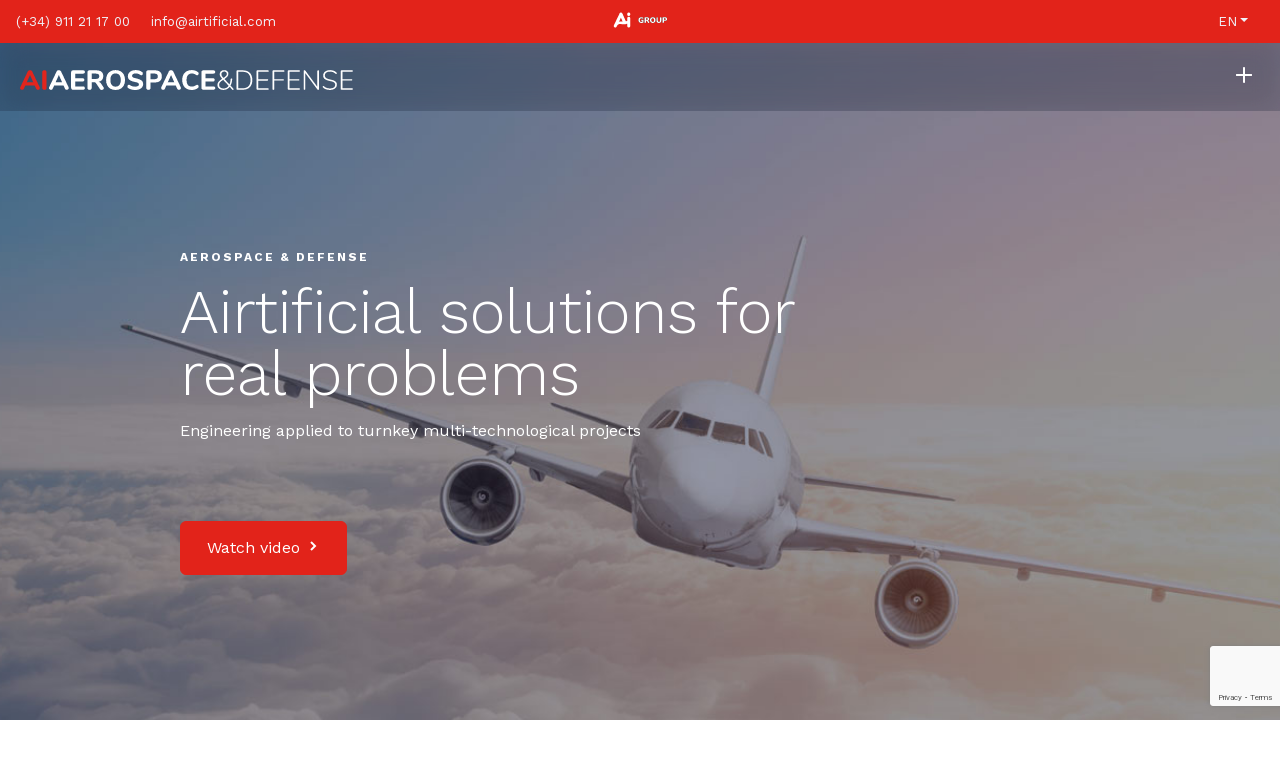

--- FILE ---
content_type: text/html; charset=UTF-8
request_url: https://airtificial.com/aerospace-defense/en/
body_size: 12917
content:
<!DOCTYPE html>
<html lang="en">
<head>
    <meta charset="UTF-8">
    <meta http-equiv="X-UA-Compatible" content="IE=edge">
    <meta name="viewport" content="width=device-width, initial-scale=1.0">
    <title>Home - Aerospace &amp; Defense</title>
    <link rel="stylesheet" href="https://airtificial.com/aerospace-defense/wp-content/themes/airtificial/style.css?v=1">
    <link href="https://unpkg.com/aos@2.3.1/dist/aos.css" rel="stylesheet">
    <link href='https://unpkg.com/boxicons@2.0.7/css/boxicons.min.css' rel='stylesheet'>
    <link rel="shortcut icon" href="https://airtificial.com/aerospace-defense/wp-content/themes/airtificial/favicon.png">
    <meta name='robots' content='index, follow, max-image-preview:large, max-snippet:-1, max-video-preview:-1' />
<link rel="alternate" hreflang="en" href="https://airtificial.com/aerospace-defense/en/" />
<link rel="alternate" hreflang="es" href="https://airtificial.com/aerospace-defense/" />
<link rel="alternate" hreflang="x-default" href="https://airtificial.com/aerospace-defense/" />

	
	<link rel="canonical" href="https://airtificial.com/aerospace-defense/en/" />
	<meta property="og:locale" content="en_US" />
	<meta property="og:type" content="website" />
	<meta property="og:title" content="Home - Aerospace &amp; Defense" />
	<meta property="og:description" content="Airtificial A&amp;D provides complete (design, prototypes, industrialization, mass production), technological (composites, electronics, mechanics, software, electrical) and flexible (wide range of work rates to approach civilian and military programs) solutions for an array of industries" />
	<meta property="og:url" content="https://airtificial.com/aerospace-defense/en/" />
	<meta property="og:site_name" content="Aerospace &amp; Defense" />
	<meta property="article:modified_time" content="2021-09-13T11:43:52+00:00" />
	<meta name="twitter:card" content="summary_large_image" />
	


<link rel="alternate" title="oEmbed (JSON)" type="application/json+oembed" href="https://airtificial.com/aerospace-defense/en/wp-json/oembed/1.0/embed?url=https%3A%2F%2Fairtificial.com%2Faerospace-defense%2Fen%2F" />
<link rel="alternate" title="oEmbed (XML)" type="text/xml+oembed" href="https://airtificial.com/aerospace-defense/en/wp-json/oembed/1.0/embed?url=https%3A%2F%2Fairtificial.com%2Faerospace-defense%2Fen%2F&#038;format=xml" />
<style id='wp-img-auto-sizes-contain-inline-css' type='text/css'>
img:is([sizes=auto i],[sizes^="auto," i]){contain-intrinsic-size:3000px 1500px}
/*# sourceURL=wp-img-auto-sizes-contain-inline-css */
</style>
<style id='wp-emoji-styles-inline-css' type='text/css'>

	img.wp-smiley, img.emoji {
		display: inline !important;
		border: none !important;
		box-shadow: none !important;
		height: 1em !important;
		width: 1em !important;
		margin: 0 0.07em !important;
		vertical-align: -0.1em !important;
		background: none !important;
		padding: 0 !important;
	}
/*# sourceURL=wp-emoji-styles-inline-css */
</style>
<link rel='stylesheet' id='wp-block-library-css' href='https://airtificial.com/aerospace-defense/wp-includes/css/dist/block-library/style.min.css?ver=6.9' type='text/css' media='all' />
<style id='global-styles-inline-css' type='text/css'>
:root{--wp--preset--aspect-ratio--square: 1;--wp--preset--aspect-ratio--4-3: 4/3;--wp--preset--aspect-ratio--3-4: 3/4;--wp--preset--aspect-ratio--3-2: 3/2;--wp--preset--aspect-ratio--2-3: 2/3;--wp--preset--aspect-ratio--16-9: 16/9;--wp--preset--aspect-ratio--9-16: 9/16;--wp--preset--color--black: #000000;--wp--preset--color--cyan-bluish-gray: #abb8c3;--wp--preset--color--white: #ffffff;--wp--preset--color--pale-pink: #f78da7;--wp--preset--color--vivid-red: #cf2e2e;--wp--preset--color--luminous-vivid-orange: #ff6900;--wp--preset--color--luminous-vivid-amber: #fcb900;--wp--preset--color--light-green-cyan: #7bdcb5;--wp--preset--color--vivid-green-cyan: #00d084;--wp--preset--color--pale-cyan-blue: #8ed1fc;--wp--preset--color--vivid-cyan-blue: #0693e3;--wp--preset--color--vivid-purple: #9b51e0;--wp--preset--gradient--vivid-cyan-blue-to-vivid-purple: linear-gradient(135deg,rgb(6,147,227) 0%,rgb(155,81,224) 100%);--wp--preset--gradient--light-green-cyan-to-vivid-green-cyan: linear-gradient(135deg,rgb(122,220,180) 0%,rgb(0,208,130) 100%);--wp--preset--gradient--luminous-vivid-amber-to-luminous-vivid-orange: linear-gradient(135deg,rgb(252,185,0) 0%,rgb(255,105,0) 100%);--wp--preset--gradient--luminous-vivid-orange-to-vivid-red: linear-gradient(135deg,rgb(255,105,0) 0%,rgb(207,46,46) 100%);--wp--preset--gradient--very-light-gray-to-cyan-bluish-gray: linear-gradient(135deg,rgb(238,238,238) 0%,rgb(169,184,195) 100%);--wp--preset--gradient--cool-to-warm-spectrum: linear-gradient(135deg,rgb(74,234,220) 0%,rgb(151,120,209) 20%,rgb(207,42,186) 40%,rgb(238,44,130) 60%,rgb(251,105,98) 80%,rgb(254,248,76) 100%);--wp--preset--gradient--blush-light-purple: linear-gradient(135deg,rgb(255,206,236) 0%,rgb(152,150,240) 100%);--wp--preset--gradient--blush-bordeaux: linear-gradient(135deg,rgb(254,205,165) 0%,rgb(254,45,45) 50%,rgb(107,0,62) 100%);--wp--preset--gradient--luminous-dusk: linear-gradient(135deg,rgb(255,203,112) 0%,rgb(199,81,192) 50%,rgb(65,88,208) 100%);--wp--preset--gradient--pale-ocean: linear-gradient(135deg,rgb(255,245,203) 0%,rgb(182,227,212) 50%,rgb(51,167,181) 100%);--wp--preset--gradient--electric-grass: linear-gradient(135deg,rgb(202,248,128) 0%,rgb(113,206,126) 100%);--wp--preset--gradient--midnight: linear-gradient(135deg,rgb(2,3,129) 0%,rgb(40,116,252) 100%);--wp--preset--font-size--small: 13px;--wp--preset--font-size--medium: 20px;--wp--preset--font-size--large: 36px;--wp--preset--font-size--x-large: 42px;--wp--preset--spacing--20: 0.44rem;--wp--preset--spacing--30: 0.67rem;--wp--preset--spacing--40: 1rem;--wp--preset--spacing--50: 1.5rem;--wp--preset--spacing--60: 2.25rem;--wp--preset--spacing--70: 3.38rem;--wp--preset--spacing--80: 5.06rem;--wp--preset--shadow--natural: 6px 6px 9px rgba(0, 0, 0, 0.2);--wp--preset--shadow--deep: 12px 12px 50px rgba(0, 0, 0, 0.4);--wp--preset--shadow--sharp: 6px 6px 0px rgba(0, 0, 0, 0.2);--wp--preset--shadow--outlined: 6px 6px 0px -3px rgb(255, 255, 255), 6px 6px rgb(0, 0, 0);--wp--preset--shadow--crisp: 6px 6px 0px rgb(0, 0, 0);}:where(.is-layout-flex){gap: 0.5em;}:where(.is-layout-grid){gap: 0.5em;}body .is-layout-flex{display: flex;}.is-layout-flex{flex-wrap: wrap;align-items: center;}.is-layout-flex > :is(*, div){margin: 0;}body .is-layout-grid{display: grid;}.is-layout-grid > :is(*, div){margin: 0;}:where(.wp-block-columns.is-layout-flex){gap: 2em;}:where(.wp-block-columns.is-layout-grid){gap: 2em;}:where(.wp-block-post-template.is-layout-flex){gap: 1.25em;}:where(.wp-block-post-template.is-layout-grid){gap: 1.25em;}.has-black-color{color: var(--wp--preset--color--black) !important;}.has-cyan-bluish-gray-color{color: var(--wp--preset--color--cyan-bluish-gray) !important;}.has-white-color{color: var(--wp--preset--color--white) !important;}.has-pale-pink-color{color: var(--wp--preset--color--pale-pink) !important;}.has-vivid-red-color{color: var(--wp--preset--color--vivid-red) !important;}.has-luminous-vivid-orange-color{color: var(--wp--preset--color--luminous-vivid-orange) !important;}.has-luminous-vivid-amber-color{color: var(--wp--preset--color--luminous-vivid-amber) !important;}.has-light-green-cyan-color{color: var(--wp--preset--color--light-green-cyan) !important;}.has-vivid-green-cyan-color{color: var(--wp--preset--color--vivid-green-cyan) !important;}.has-pale-cyan-blue-color{color: var(--wp--preset--color--pale-cyan-blue) !important;}.has-vivid-cyan-blue-color{color: var(--wp--preset--color--vivid-cyan-blue) !important;}.has-vivid-purple-color{color: var(--wp--preset--color--vivid-purple) !important;}.has-black-background-color{background-color: var(--wp--preset--color--black) !important;}.has-cyan-bluish-gray-background-color{background-color: var(--wp--preset--color--cyan-bluish-gray) !important;}.has-white-background-color{background-color: var(--wp--preset--color--white) !important;}.has-pale-pink-background-color{background-color: var(--wp--preset--color--pale-pink) !important;}.has-vivid-red-background-color{background-color: var(--wp--preset--color--vivid-red) !important;}.has-luminous-vivid-orange-background-color{background-color: var(--wp--preset--color--luminous-vivid-orange) !important;}.has-luminous-vivid-amber-background-color{background-color: var(--wp--preset--color--luminous-vivid-amber) !important;}.has-light-green-cyan-background-color{background-color: var(--wp--preset--color--light-green-cyan) !important;}.has-vivid-green-cyan-background-color{background-color: var(--wp--preset--color--vivid-green-cyan) !important;}.has-pale-cyan-blue-background-color{background-color: var(--wp--preset--color--pale-cyan-blue) !important;}.has-vivid-cyan-blue-background-color{background-color: var(--wp--preset--color--vivid-cyan-blue) !important;}.has-vivid-purple-background-color{background-color: var(--wp--preset--color--vivid-purple) !important;}.has-black-border-color{border-color: var(--wp--preset--color--black) !important;}.has-cyan-bluish-gray-border-color{border-color: var(--wp--preset--color--cyan-bluish-gray) !important;}.has-white-border-color{border-color: var(--wp--preset--color--white) !important;}.has-pale-pink-border-color{border-color: var(--wp--preset--color--pale-pink) !important;}.has-vivid-red-border-color{border-color: var(--wp--preset--color--vivid-red) !important;}.has-luminous-vivid-orange-border-color{border-color: var(--wp--preset--color--luminous-vivid-orange) !important;}.has-luminous-vivid-amber-border-color{border-color: var(--wp--preset--color--luminous-vivid-amber) !important;}.has-light-green-cyan-border-color{border-color: var(--wp--preset--color--light-green-cyan) !important;}.has-vivid-green-cyan-border-color{border-color: var(--wp--preset--color--vivid-green-cyan) !important;}.has-pale-cyan-blue-border-color{border-color: var(--wp--preset--color--pale-cyan-blue) !important;}.has-vivid-cyan-blue-border-color{border-color: var(--wp--preset--color--vivid-cyan-blue) !important;}.has-vivid-purple-border-color{border-color: var(--wp--preset--color--vivid-purple) !important;}.has-vivid-cyan-blue-to-vivid-purple-gradient-background{background: var(--wp--preset--gradient--vivid-cyan-blue-to-vivid-purple) !important;}.has-light-green-cyan-to-vivid-green-cyan-gradient-background{background: var(--wp--preset--gradient--light-green-cyan-to-vivid-green-cyan) !important;}.has-luminous-vivid-amber-to-luminous-vivid-orange-gradient-background{background: var(--wp--preset--gradient--luminous-vivid-amber-to-luminous-vivid-orange) !important;}.has-luminous-vivid-orange-to-vivid-red-gradient-background{background: var(--wp--preset--gradient--luminous-vivid-orange-to-vivid-red) !important;}.has-very-light-gray-to-cyan-bluish-gray-gradient-background{background: var(--wp--preset--gradient--very-light-gray-to-cyan-bluish-gray) !important;}.has-cool-to-warm-spectrum-gradient-background{background: var(--wp--preset--gradient--cool-to-warm-spectrum) !important;}.has-blush-light-purple-gradient-background{background: var(--wp--preset--gradient--blush-light-purple) !important;}.has-blush-bordeaux-gradient-background{background: var(--wp--preset--gradient--blush-bordeaux) !important;}.has-luminous-dusk-gradient-background{background: var(--wp--preset--gradient--luminous-dusk) !important;}.has-pale-ocean-gradient-background{background: var(--wp--preset--gradient--pale-ocean) !important;}.has-electric-grass-gradient-background{background: var(--wp--preset--gradient--electric-grass) !important;}.has-midnight-gradient-background{background: var(--wp--preset--gradient--midnight) !important;}.has-small-font-size{font-size: var(--wp--preset--font-size--small) !important;}.has-medium-font-size{font-size: var(--wp--preset--font-size--medium) !important;}.has-large-font-size{font-size: var(--wp--preset--font-size--large) !important;}.has-x-large-font-size{font-size: var(--wp--preset--font-size--x-large) !important;}
/*# sourceURL=global-styles-inline-css */
</style>

<style id='classic-theme-styles-inline-css' type='text/css'>
/*! This file is auto-generated */
.wp-block-button__link{color:#fff;background-color:#32373c;border-radius:9999px;box-shadow:none;text-decoration:none;padding:calc(.667em + 2px) calc(1.333em + 2px);font-size:1.125em}.wp-block-file__button{background:#32373c;color:#fff;text-decoration:none}
/*# sourceURL=/wp-includes/css/classic-themes.min.css */
</style>
<link rel='stylesheet' id='contact-form-7-css' href='https://airtificial.com/aerospace-defense/wp-content/plugins/contact-form-7/includes/css/styles.css?ver=6.1.4' type='text/css' media='all' />
<link rel='stylesheet' id='eeb-css-frontend-css' href='https://airtificial.com/aerospace-defense/wp-content/plugins/email-encoder-bundle/assets/css/style.css?ver=54d4eedc552c499c4a8d6b89c23d3df1' type='text/css' media='all' />
<script type="text/javascript" src="https://airtificial.com/aerospace-defense/wp-includes/js/jquery/jquery.min.js?ver=3.7.1" id="jquery-core-js"></script>
<script type="text/javascript" src="https://airtificial.com/aerospace-defense/wp-includes/js/jquery/jquery-migrate.min.js?ver=3.4.1" id="jquery-migrate-js"></script>
<script type="text/javascript" src="https://airtificial.com/aerospace-defense/wp-content/plugins/email-encoder-bundle/assets/js/custom.js?ver=2c542c9989f589cd5318f5cef6a9ecd7" id="eeb-js-frontend-js"></script>
<link rel="https://api.w.org/" href="https://airtificial.com/aerospace-defense/en/wp-json/" /><link rel="alternate" title="JSON" type="application/json" href="https://airtificial.com/aerospace-defense/en/wp-json/wp/v2/pages/231219" /><link rel="EditURI" type="application/rsd+xml" title="RSD" href="https://airtificial.com/aerospace-defense/xmlrpc.php?rsd" />
<link rel='shortlink' href='https://airtificial.com/aerospace-defense/en/' />
<meta name="generator" content="WPML ver:4.8.6 stt:1,2;" />
    <!-- Global site tag (gtag.js) - Google Analytics -->
    <script async src="https://www.googletagmanager.com/gtag/js?id=G-9LB19Z232T"></script>
    <script>
    window.dataLayer = window.dataLayer || [];
    function gtag(){dataLayer.push(arguments);}
    gtag('js', new Date());

    gtag('config', 'G-9LB19Z232T');
    </script>
</head>
<body class="home wp-singular page-template-default page page-id-231219 wp-theme-airtificial division-site">

<header class="site-header">

    <nav class="navbar navbar-dark bg-primary navbar-expand-lg">

        <!-- Logo Group -->
        <a href="/en/" class="logo-group"></a>

        <!-- Hamburguesa / Menú idiomes -->
        <div class="ms-auto me-3 d-flex order-2">

            <button class="navbar-toggler" type="button" data-bs-toggle="collapse" data-bs-target="#navbarSupportedContent" aria-controls="navbarSupportedContent" aria-expanded="false" aria-label="Toggle navigation">
                <span class="navbar-toggler-icon"></span>
            </button>

            <!-- Menú idiomas -->
                            <ul class="nav text-right">
                    <li class="nav-item dropdown">
                        <a class="nav-link text-light dropdown-toggle" data-bs-toggle="dropdown" href="#" role="button" aria-expanded="false">EN</a>
                        <ul class="dropdown-menu dropdown-menu-end">
                            <li><a class="dropdown-item active" href="https://airtificial.com/aerospace-defense/en/">EN</a></li><li><a class="dropdown-item" href="https://airtificial.com/aerospace-defense/">ES</a></li>                        </ul>
                    </li>
                </ul>
            
        </div>

        <!-- Contingut menú -->
        <div class="collapse navbar-collapse  order-1" id="navbarSupportedContent">

            <!-- Contacto header -->
            <div class="col-md-auto d-none d-lg-block">
                <span class="px-3 navbar-text text-light">(+34) 911 21 17 00</span>
                <a class="navbar-text text-light mail-link" href="javascript:;" data-enc-email="vasb[at]nvegvsvpvny.pbz" data-wpel-link="ignore"><span id="eeb-628303-921608"></span><script type="text/javascript">(function() {var ml="to0l.a4icrm%fn",mi="7=<1;6257907<78753481:",o="";for(var j=0,l=mi.length;j<l;j++) {o+=ml.charAt(mi.charCodeAt(j)-48);}document.getElementById("eeb-628303-921608").innerHTML = decodeURIComponent(o);}());</script><noscript>*protected email*</noscript></a>
            </div>
            <div class="col-lg-auto ms-auto mt-4 mt-md-0">
                <div behavior="scroll" direction="right" class="marquee-menu">
                                </div>
            </div>

            <!-- Menú header -->
            
        </div>

    </nav>


    <!-- Desplegable divisiones -->
            <div class="nav-divisions ps-3"><div class="row">

            <ul class="nav me-auto col-auto">
            <li  id="menu-item-467" class="menu-item menu-item-type-post_type menu-item-object-page menu-item-has-children dropdown nav-item nav-item-467"><a href="https://airtificial.com/en/the-group/" class="nav-link  dropdown-toggle" data-bs-toggle="dropdown" aria-haspopup="true" aria-expanded="false">The group</a>
<ul class="dropdown-menu  depth_0">
	<li  id="menu-item-468" class="menu-item menu-item-type-post_type menu-item-object-page nav-item nav-item-468"><a href="https://airtificial.com/en/the-group/" class="dropdown-item ">The group</a></li>
	<li  id="menu-item-469" class="menu-item menu-item-type-post_type menu-item-object-page nav-item nav-item-469"><a href="https://airtificial.com/en/the-group/the-company/" class="dropdown-item ">The company</a></li>
	<li  id="menu-item-540" class="menu-item menu-item-type-post_type menu-item-object-page nav-item nav-item-540"><a href="https://airtificial.com/en/the-group/board-of-management/" class="dropdown-item ">Board of Management</a></li>
	<li  id="menu-item-470" class="menu-item menu-item-type-post_type menu-item-object-page nav-item nav-item-470"><a href="https://airtificial.com/en/the-group/executive-management/" class="dropdown-item ">Executive Management</a></li>
	<li  id="menu-item-471" class="menu-item menu-item-type-post_type menu-item-object-page nav-item nav-item-471"><a href="https://airtificial.com/en/the-group/global-presence/" class="dropdown-item ">Global presence</a></li>
</ul>
</li>
<li  id="menu-item-472" class="menu-item menu-item-type-post_type menu-item-object-page nav-item nav-item-472"><a href="https://airtificial.com/en/news/" class="nav-link ">News</a></li>
<li  id="menu-item-4431" class="menu-item menu-item-type-custom menu-item-object-custom nav-item nav-item-4431"><a href="https://airtificial.teamtailor.com/en-GB" class="nav-link ">Work with us</a></li>
<li  id="menu-item-473" class="menu-item menu-item-type-post_type menu-item-object-page nav-item nav-item-473"><a href="https://airtificial.com/en/contact-us/" class="nav-link ">Contact us</a></li>
<li  id="menu-item-516" class="dropdown-menu-end menu-item menu-item-type-post_type menu-item-object-page menu-item-has-children dropdown nav-item nav-item-516"><a href="https://airtificial.com/en/inversores/" class="nav-link  dropdown-toggle" data-bs-toggle="dropdown" aria-haspopup="true" aria-expanded="false">Investors</a>
<ul class="dropdown-menu  dropdown-menu-end depth_0">
	<li  id="menu-item-517" class="menu-item menu-item-type-post_type menu-item-object-page nav-item nav-item-517"><a href="https://airtificial.com/en/inversores/la-accion/" class="dropdown-item ">The Share</a></li>
	<li  id="menu-item-518" class="menu-item menu-item-type-post_type menu-item-object-page nav-item nav-item-518"><a href="https://airtificial.com/en/inversores/informacion-financiera/" class="dropdown-item ">Financial Information</a></li>
	<li  id="menu-item-519" class="menu-item menu-item-type-post_type menu-item-object-page nav-item nav-item-519"><a href="https://airtificial.com/en/inversores/junta-de-accionistas/" class="dropdown-item ">General Meeting</a></li>
	<li  id="menu-item-520" class="menu-item menu-item-type-post_type menu-item-object-page nav-item nav-item-520"><a href="https://airtificial.com/en/inversores/comunicacion-de-informacion-privilegiada-y-otra-informacion-relevante/" class="dropdown-item ">Disclosure of inside information and other relevant information</a></li>
	<li  id="menu-item-521" class="menu-item menu-item-type-post_type menu-item-object-page nav-item nav-item-521"><a href="https://airtificial.com/en/inversores/gobierno-corporativo/" class="dropdown-item ">Governance</a></li>
	<li  id="menu-item-522" class="menu-item menu-item-type-post_type menu-item-object-page nav-item nav-item-522"><a href="https://airtificial.com/en/inversores/agenda-del-inversor/" class="dropdown-item ">Investor Agenda</a></li>
	<li  id="menu-item-523" class="menu-item menu-item-type-post_type menu-item-object-page nav-item nav-item-523"><a href="https://airtificial.com/en/inversores/servicio-al-accionista/" class="dropdown-item ">Investor Relations</a></li>
	<li  id="menu-item-526" class="menu-item menu-item-type-post_type menu-item-object-page nav-item nav-item-526"><a href="https://airtificial.com/en/inversores/faq/" class="dropdown-item ">FAQ</a></li>
</ul>
</li>
            </ul>

            <ul class="nav justify-content-end text-uppercase col-auto nav-group-divisions">
                                                        <li class="nav-item">
                    <a class="nav-link" href="//airtificial.com/intelligent-robots/en/">
                        <img src="https://airtificial.com/aerospace-defense/wp-content/themes/airtificial/img/divs/intelligent-robots-wb.svg" alt="Intelligent Robots">
                    </a>
                </li>
                                            <li class="nav-item">
                    <a class="nav-link" href="//airtificial.com/aerospace-defense/en/">
                        <img src="https://airtificial.com/aerospace-defense/wp-content/themes/airtificial/img/divs/aerospace-defense-wb.svg" alt="Aerospace &amp; Defense">
                    </a>
                </li>
                                            <li class="nav-item">
                    <a class="nav-link" href="//airtificial.com/infrastructures/en/">
                        <img src="https://airtificial.com/aerospace-defense/wp-content/themes/airtificial/img/divs/infrastructures-wb.svg" alt="Infrastructures">
                    </a>
                </li>
                        </ul>

        </div></div>
    

    <!-- Menú división translúcido -->
    <nav class="main-nav d-xl-flex justify-content-between">
                <h1 class="div-logo"><a href="">
                        <img width="333" height="20" src="https://airtificial.com/aerospace-defense/wp-content/uploads/sites/3/2021/06/aerospace-defense-w.svg" class="attachment-original size-original" alt="" decoding="async" />        </a></h1>

        <button class="btn-plus"></button>

        <ul class="main-nav-ul nav  nav-header-divisions">

            <!-- Divisiones -->
                        <li id="menu-item-231437" class="menu-item menu-item-type-post_type menu-item-object-page menu-item-has-children menu-item-231437"><a href="https://airtificial.com/aerospace-defense/en/composites/">Composites</a>
<ul class="sub-menu">
	<li id="menu-item-231438" class="menu-item menu-item-type-post_type menu-item-object-page menu-item-231438"><a href="https://airtificial.com/aerospace-defense/en/composites/">Parts</a></li>
	<li id="menu-item-231439" class="menu-item menu-item-type-post_type menu-item-object-page menu-item-231439"><a href="https://airtificial.com/aerospace-defense/en/composites/technology/">Technologies</a></li>
	<li id="menu-item-231440" class="menu-item menu-item-type-post_type menu-item-object-page menu-item-231440"><a href="https://airtificial.com/aerospace-defense/en/composites/sensor-equipped-structures/">Smart structures</a></li>
</ul>
</li>
<li id="menu-item-231441" class="menu-item menu-item-type-post_type menu-item-object-page menu-item-231441"><a href="https://airtificial.com/aerospace-defense/en/avionics/">Avionics</a></li>
<li id="menu-item-231442" class="menu-item menu-item-type-post_type menu-item-object-page menu-item-231442"><a href="https://airtificial.com/aerospace-defense/en/robotics/">Robotics</a></li>
<li id="menu-item-231443" class="menu-item menu-item-type-post_type menu-item-object-page menu-item-has-children menu-item-231443"><a href="https://airtificial.com/aerospace-defense/en/ground-support-equipment/">Ground support equipment</a>
<ul class="sub-menu">
	<li id="menu-item-231444" class="menu-item menu-item-type-post_type menu-item-object-page menu-item-231444"><a href="https://airtificial.com/aerospace-defense/en/ground-support-equipment/testing-systems/">Test systems</a></li>
	<li id="menu-item-231445" class="menu-item menu-item-type-post_type menu-item-object-page menu-item-231445"><a href="https://airtificial.com/aerospace-defense/en/ground-support-equipment/tools/">Tooling</a></li>
	<li id="menu-item-231446" class="menu-item menu-item-type-post_type menu-item-object-page menu-item-231446"><a href="https://airtificial.com/aerospace-defense/en/ground-support-equipment/unmanned-systems/">Unmanned systems</a></li>
</ul>
</li>
<li id="menu-item-231447" class="menu-item menu-item-type-post_type menu-item-object-page menu-item-has-children menu-item-231447"><a href="https://airtificial.com/aerospace-defense/en/services/">Services</a>
<ul class="sub-menu">
	<li id="menu-item-231448" class="menu-item menu-item-type-post_type menu-item-object-page menu-item-231448"><a href="https://airtificial.com/aerospace-defense/en/services/manufacturing-engineering/">Manufacturing engineering</a></li>
	<li id="menu-item-231449" class="menu-item menu-item-type-post_type menu-item-object-page menu-item-231449"><a href="https://airtificial.com/aerospace-defense/en/services/mechanical-design/">Mechanical design</a></li>
	<li id="menu-item-231450" class="menu-item menu-item-type-post_type menu-item-object-page menu-item-231450"><a href="https://airtificial.com/aerospace-defense/en/services/developing-custom-electrical-and-electronic-systems/">Ad-hoc electrical and electronic developments</a></li>
	<li id="menu-item-231451" class="menu-item menu-item-type-post_type menu-item-object-page menu-item-231451"><a href="https://airtificial.com/aerospace-defense/en/services/software-development/">Software development</a></li>
</ul>
</li>
<li id="menu-item-231452" class="menu-item menu-item-type-post_type menu-item-object-page menu-item-231452"><a href="https://airtificial.com/aerospace-defense/en/about-ad/">About A&amp;D</a></li>
<li id="menu-item-231453" class="menu-item menu-item-type-post_type menu-item-object-page menu-item-231453"><a href="https://airtificial.com/aerospace-defense/en/contact/">Contact</a></li>
            
        </ul>

    </nav>
</header>

<div class="front-header text-white" style="background-image: url('https://airtificial.com/aerospace-defense/wp-content/uploads/sites/3/2021/07/aerospace-ok.jpg')">
    <div class="container">
        <div style="max-width: 700px">
            <p class="breadcrumb-title">Aerospace &amp; Defense</p>
            <h1 class="display-2 mb-3">Airtificial solutions for real problems</h1>
            <p class="mb-5">Engineering applied to turnkey multi-technological projects</p>
            <p>
                                <a class="btn btn-primary" href="https://www.youtube.com/watch?v=fgZLOkKSOnI" target="_blank">
                    Watch video <i class='bx bxs-chevron-right'></i>
                </a>
                            </p>
        </div>
    </div>
</div>

<section class="section-numbers bg-dark text-white">
    <div class="container py-5"><div class="row">
                    <div class="col-sm mb-5 mb-md-0">
                    <div class="home-counter">
            <p class="display-3">+2.000</p>
            <p>Different composite P/Ns manufactured yearly.</p>            <div class="circle-spin"></div>
        </div>
                </div>
                <div class="col-sm mb-5 mb-md-0">
                    <div class="home-counter">
            <p class="display-3">+10 Sectors</p>
            <p>Products and solutions on a wide variety of markets.</p>            <div class="circle-spin"></div>
        </div>
                </div>
                <div class="col-sm mb-5 mb-md-0">
                    <div class="home-counter">
            <p class="display-3">Level A</p>
            <p>Onboard systems certified to the highest level of criticality under DO-178 and DO-254.</p>            <div class="circle-spin"></div>
        </div>
                </div>
            </div></div>
</section>

<section class="section-divisions div-3">
    <div class="row g-0">
                    <div class="col-md">
                <article data-aos="zoom-in"><a href="https://airtificial.com/aerospace-defense/composites/" style="background-image: url('https://airtificial.com/aerospace-defense/wp-content/uploads/sites/3/2021/07/composites-1366x911.jpg');">
                    <div class="overlay">
                        <h3>Composites</h3>
                        <p>Our composite solutions are the best answer to weight, corrosion and logistics problems faced in a wide variety of environments.</p>
                    </div>
                </a></article>
            </div>
                    <div class="col-md">
                <article data-aos="zoom-in"><a href="https://airtificial.com/aerospace-defense/avionica/" style="background-image: url('https://airtificial.com/aerospace-defense/wp-content/uploads/sites/3/2021/07/avionica.jpg');">
                    <div class="overlay">
                        <h3>Avionics</h3>
                        <p>We are a renowned developer of tailor-made critical electro-mechanical systems.</p>
                    </div>
                </a></article>
            </div>
                    <div class="col-md">
                <article data-aos="zoom-in"><a href="https://airtificial.com/aerospace-defense/robotica/" style="background-image: url('https://airtificial.com/aerospace-defense/wp-content/uploads/sites/3/2021/07/robotica-1-1366x639.jpg');">
                    <div class="overlay">
                        <h3>Robotics</h3>
                        <p>Developing ad-hoc robotics solutions and integrating them with manufacturing engineering is one of our technological pillars.</p>
                    </div>
                </a></article>
            </div>
            </div>
</section>

<div class="section-intro">
    <div class="container">
        <div data-aos="fade-up">
        <h3>Airtificial A&amp;D provides <strong>complete</strong> (design, prototypes, industrialization, mass production), <strong>technological </strong>(composites, electronics, mechanics, software, electrical) <strong>and flexible </strong>(wide range of work rates to approach civilian and military programs) solutions for an array of industries</h3>
        </div>
    </div>
</div>

<!-- Servicios -->
<section class="section-testimonials layout2 no-dots">
            <article class="testimonial">
            <div class="testimonials-content">
                <h2 class="title mb-4">Services</h2>
                <p><a href="https://airtificial.com/aerospace-defense/en/services/manufacturing-engineering/" class="btn btn-sm btn-light">Manufacturing engineering <i class="bx bxs-chevron-right"></i></a></p><p><a href="https://airtificial.com/aerospace-defense/en/services/mechanical-design/" class="btn btn-sm btn-secondary">Mechanical design <i class="bx bxs-chevron-right"></i></a></p><p><a href="https://airtificial.com/aerospace-defense/en/services/developing-custom-electrical-and-electronic-systems/" class="btn btn-sm btn-secondary">Ad-hoc electrical and electronic developments <i class="bx bxs-chevron-right"></i></a></p><p><a href="https://airtificial.com/aerospace-defense/en/services/software-development/" class="btn btn-sm btn-secondary">Software development <i class="bx bxs-chevron-right"></i></a></p><p>Thanks to its team of over 150 experienced manufacturing engineering professionals, Airtificial A&amp;D stands out as an excellent partner to undertake new industrializations that require implementing new processes, restructuring production factories, and developing full production management systems</p>
            </div>
            <div class="testimonial-image" style="background-image: url('https://airtificial.com/aerospace-defense/wp-content/uploads/sites/3/2021/07/ingenieria-fabricacion-1366x768.jpg')" id="manufacturing-engineering"></div>
        </article>
            <article class="testimonial">
            <div class="testimonials-content">
                <h2 class="title mb-4">Services</h2>
                <p><a href="https://airtificial.com/aerospace-defense/en/services/manufacturing-engineering/" class="btn btn-sm btn-secondary">Manufacturing engineering <i class="bx bxs-chevron-right"></i></a></p><p><a href="https://airtificial.com/aerospace-defense/en/services/mechanical-design/" class="btn btn-sm btn-light">Mechanical design <i class="bx bxs-chevron-right"></i></a></p><p><a href="https://airtificial.com/aerospace-defense/en/services/developing-custom-electrical-and-electronic-systems/" class="btn btn-sm btn-secondary">Ad-hoc electrical and electronic developments <i class="bx bxs-chevron-right"></i></a></p><p><a href="https://airtificial.com/aerospace-defense/en/services/software-development/" class="btn btn-sm btn-secondary">Software development <i class="bx bxs-chevron-right"></i></a></p><p>Airtificial A&amp;D is an expert in mechanical engineering solutions. Its technical office has over 20 years of experience in conceptual and detailed design, as well as structural analysis, applicable to both onboard parts and jigs &amp; tools.</p>
            </div>
            <div class="testimonial-image" style="background-image: url('https://airtificial.com/aerospace-defense/wp-content/uploads/sites/3/2021/07/diseno-mecanico-1366x768.jpg')" id="mechanical-design"></div>
        </article>
            <article class="testimonial">
            <div class="testimonials-content">
                <h2 class="title mb-4">Services</h2>
                <p><a href="https://airtificial.com/aerospace-defense/en/services/manufacturing-engineering/" class="btn btn-sm btn-secondary">Manufacturing engineering <i class="bx bxs-chevron-right"></i></a></p><p><a href="https://airtificial.com/aerospace-defense/en/services/mechanical-design/" class="btn btn-sm btn-secondary">Mechanical design <i class="bx bxs-chevron-right"></i></a></p><p><a href="https://airtificial.com/aerospace-defense/en/services/developing-custom-electrical-and-electronic-systems/" class="btn btn-sm btn-light">Ad-hoc electrical and electronic developments <i class="bx bxs-chevron-right"></i></a></p><p><a href="https://airtificial.com/aerospace-defense/en/services/software-development/" class="btn btn-sm btn-secondary">Software development <i class="bx bxs-chevron-right"></i></a></p><p>Airtificial A&amp;D has both electrical development capabilities, for installations, power harnessing, control units, and communication buses, and electronic development capabilities, for processing and control systems, adaptation modules, and critical systems.</p>
            </div>
            <div class="testimonial-image" style="background-image: url('https://airtificial.com/aerospace-defense/wp-content/uploads/sites/3/2021/07/desarrollo-electrico-1366x904.jpg')" id="ad-hoc-electrical-and-electronic-developments"></div>
        </article>
            <article class="testimonial">
            <div class="testimonials-content">
                <h2 class="title mb-4">Services</h2>
                <p><a href="https://airtificial.com/aerospace-defense/en/services/manufacturing-engineering/" class="btn btn-sm btn-secondary">Manufacturing engineering <i class="bx bxs-chevron-right"></i></a></p><p><a href="https://airtificial.com/aerospace-defense/en/services/mechanical-design/" class="btn btn-sm btn-secondary">Mechanical design <i class="bx bxs-chevron-right"></i></a></p><p><a href="https://airtificial.com/aerospace-defense/en/services/developing-custom-electrical-and-electronic-systems/" class="btn btn-sm btn-secondary">Ad-hoc electrical and electronic developments <i class="bx bxs-chevron-right"></i></a></p><p><a href="https://airtificial.com/aerospace-defense/en/services/software-development/" class="btn btn-sm btn-light">Software development <i class="bx bxs-chevron-right"></i></a></p><p>Airtificial A&amp;D’s portfolio of capabilities includes a team with over 15 years of experience developing innovative multi-language, -environment, and -platform software. Our software capabilities are featured across a variety of Airtificial A&amp;D market solutions in areas such as systems integration, onboard electronics, control systems, robotics, and unmanned systems</p>
            </div>
            <div class="testimonial-image" style="background-image: url('https://airtificial.com/aerospace-defense/wp-content/uploads/sites/3/2021/07/desarrollo-software-1366x911.jpg')" id="software-development"></div>
        </article>
        <div class="testimonials-nav">
        <button class="next"></button>
        <button class="prev"></button>
    </div>
</section>

<!-- Equipos -->
<section class="section-testimonials no-dots layout2">
            <article class="testimonial">
            <div class="testimonials-content right">
                <h2 class="title mb-4">Ground support equipment</h2>
                <p><a href="https://airtificial.com/aerospace-defense/en/ground-support-equipment/testing-systems/" class="btn btn-sm btn-secondary">Test systems <i class="bx bxs-chevron-right"></i></a></p><p><a href="https://airtificial.com/aerospace-defense/en/ground-support-equipment/tools/" class="btn btn-sm btn-secondary">Tooling <i class="bx bxs-chevron-right"></i></a></p><p><a href="https://airtificial.com/aerospace-defense/en/ground-support-equipment/unmanned-systems/" class="btn btn-sm btn-light">Unmanned systems <i class="bx bxs-chevron-right"></i></a></p><p>Airtificial A&amp;D has become a leading partner for some companies interested in making their vehicle fleet unmanned, and for other ones willing to lower the cost of their service offering (e.g., airport or logistics services) by using unmanned vehicles</p>
            </div>
            <div class="testimonial-image right" style="background-image: url('https://airtificial.com/aerospace-defense/wp-content/uploads/sites/3/2021/07/sistemas-no-tripulados-1366x762.jpg')"></div>
        </article>
            <article class="testimonial">
            <div class="testimonials-content right">
                <h2 class="title mb-4">Ground support equipment</h2>
                <p><a href="https://airtificial.com/aerospace-defense/en/ground-support-equipment/testing-systems/" class="btn btn-sm btn-secondary">Test systems <i class="bx bxs-chevron-right"></i></a></p><p><a href="https://airtificial.com/aerospace-defense/en/ground-support-equipment/tools/" class="btn btn-sm btn-light">Tooling <i class="bx bxs-chevron-right"></i></a></p><p><a href="https://airtificial.com/aerospace-defense/en/ground-support-equipment/unmanned-systems/" class="btn btn-sm btn-secondary">Unmanned systems <i class="bx bxs-chevron-right"></i></a></p><p>Our expertise in engineering complex mechanics and manufacturing composite structures helps us to deliver turnkey tooling projects for both industrializing in-house composite work packages and customer handover</p>
            </div>
            <div class="testimonial-image right" style="background-image: url('https://airtificial.com/aerospace-defense/wp-content/uploads/sites/3/2021/07/utillaje-1366x911.jpg')"></div>
        </article>
            <article class="testimonial">
            <div class="testimonials-content right">
                <h2 class="title mb-4">Ground support equipment</h2>
                <p><a href="https://airtificial.com/aerospace-defense/en/ground-support-equipment/testing-systems/" class="btn btn-sm btn-light">Test systems <i class="bx bxs-chevron-right"></i></a></p><p><a href="https://airtificial.com/aerospace-defense/en/ground-support-equipment/tools/" class="btn btn-sm btn-secondary">Tooling <i class="bx bxs-chevron-right"></i></a></p><p><a href="https://airtificial.com/aerospace-defense/en/ground-support-equipment/unmanned-systems/" class="btn btn-sm btn-secondary">Unmanned systems <i class="bx bxs-chevron-right"></i></a></p><p>Our test means provide users with a replica of the environment in which the equipment being tested will operate. This is done through power management and distribution; signal generation, monitoring and adaptation; communications management (electrical and buses); mechanical integration; and software development (system simulation, HMIs, SCADA systems, etc.)</p>
            </div>
            <div class="testimonial-image right" style="background-image: url('https://airtificial.com/aerospace-defense/wp-content/uploads/sites/3/2021/07/sistemas-prueba-1366x911.jpg')"></div>
        </article>
        <div class="testimonials-nav">
        <button class="next"></button>
        <button class="prev"></button>
    </div>
</section>

<section class="py-5 bg-light">
    <div class="container">
        <div class="row">
            <div class="col-md-5">
                <h2 class="title">Cross-sector solutions</h2>
                <p>Our wide range of capabilities and cost structuring flexibility allows us to offer multi-technology solutions to many other industries.</p>
            </div>
        </div>
        <div class="row mt-4">
                        <div class="col-xl-3 col-lg-4 col-sm-6 mb-4">
                <article class="solution-thumb">
                    <div class="thumb" style="background-image: url('https://airtificial.com/aerospace-defense/wp-content/uploads/sites/3/2021/07/s-npa.jpg')"></div>
                    <div class="overlay">
                        <h3 class="mt-0">New air platforms</h3>
                        <p>Urban air mobility (UAM) provides an opportunity to implement composite structures, avionics, and testing systems on new platforms such as electric planes, VTOLs and UAVs</p>
                                            </div>
                </article>
            </div>
                        <div class="col-xl-3 col-lg-4 col-sm-6 mb-4">
                <article class="solution-thumb">
                    <div class="thumb" style="background-image: url('https://airtificial.com/aerospace-defense/wp-content/uploads/sites/3/2021/07/s-espacio.jpg')"></div>
                    <div class="overlay">
                        <h3 class="mt-0">Space</h3>
                        <p>“New Space” opens the space market for working on composite structures and test systems for a larger number of satellites, launchers and ground-based equipment </p>
                                            </div>
                </article>
            </div>
                        <div class="col-xl-3 col-lg-4 col-sm-6 mb-4">
                <article class="solution-thumb">
                    <div class="thumb" style="background-image: url('https://airtificial.com/aerospace-defense/wp-content/uploads/sites/3/2021/07/s-defensa.jpg')"></div>
                    <div class="overlay">
                        <h3 class="mt-0">Defense</h3>
                        <p>Our electronic equipment, test systems, and SW developments are part of different defense platforms such as tanks, ships, radars and command and control systems</p>
                                            </div>
                </article>
            </div>
                        <div class="col-xl-3 col-lg-4 col-sm-6 mb-4">
                <article class="solution-thumb">
                    <div class="thumb" style="background-image: url('https://airtificial.com/aerospace-defense/wp-content/uploads/sites/3/2021/07/s-automocion.jpg')"></div>
                    <div class="overlay">
                        <h3 class="mt-0">Automotive</h3>
                        <p>The automotive sector, including cars, motorcycles, and bicycles (electric), is an interesting niche for introducing composite parts, test systems and tooling</p>
                                            </div>
                </article>
            </div>
                        <div class="col-xl-3 col-lg-4 col-sm-6 mb-4">
                <article class="solution-thumb">
                    <div class="thumb" style="background-image: url('https://airtificial.com/aerospace-defense/wp-content/uploads/sites/3/2021/07/s-ferrocarril-1.jpg')"></div>
                    <div class="overlay">
                        <h3 class="mt-0">Railway</h3>
                        <p>The technological developments related to high speed trains open the door to composite interiors, test benches, electronic systems, manufacturing engineering, tooling and electrical systems </p>
                                            </div>
                </article>
            </div>
                        <div class="col-xl-3 col-lg-4 col-sm-6 mb-4">
                <article class="solution-thumb">
                    <div class="thumb" style="background-image: url('https://airtificial.com/aerospace-defense/wp-content/uploads/sites/3/2021/07/s-naval-1.jpg')"></div>
                    <div class="overlay">
                        <h3 class="mt-0">Naval</h3>
                        <p>Light boats and unmanned surface vehicles (USVs) provide opportunities for composite structures, test systems, electrical and electronic systems, tooling and manufacturing engineering </p>
                                            </div>
                </article>
            </div>
                        <div class="col-xl-3 col-lg-4 col-sm-6 mb-4">
                <article class="solution-thumb">
                    <div class="thumb" style="background-image: url('https://airtificial.com/aerospace-defense/wp-content/uploads/sites/3/2021/07/s-aeroportuario-1.jpg')"></div>
                    <div class="overlay">
                        <h3 class="mt-0">Airports</h3>
                        <p>Airport service vehicles represent a strategic market for our expertise in unmanned systems, electrical systems and integral assemblies</p>
                                            </div>
                </article>
            </div>
                        <div class="col-xl-3 col-lg-4 col-sm-6 mb-4">
                <article class="solution-thumb">
                    <div class="thumb" style="background-image: url('https://airtificial.com/aerospace-defense/wp-content/uploads/sites/3/2021/07/s-industriales.jpg')"></div>
                    <div class="overlay">
                        <h3 class="mt-0">Industrial plants</h3>
                        <p>Any high-production factory is suitable for the implementation of our manufacturing engineering, robotic solutions and electrical systems</p>
                                            </div>
                </article>
            </div>
                        <div class="col-xl-3 col-lg-4 col-sm-6 mb-4">
                <article class="solution-thumb">
                    <div class="thumb" style="background-image: url('https://airtificial.com/aerospace-defense/wp-content/uploads/sites/3/2021/07/s-publico.jpg')"></div>
                    <div class="overlay">
                        <h3 class="mt-0">Public sector</h3>
                        <p>Airtificial A&amp;D is also active in the nuclear, railway, and defense industries by bidding for public tenders for test systems, composite structures, electrical installations and tooling</p>
                                            </div>
                </article>
            </div>
                        <div class="col-xl-3 col-lg-4 col-sm-6 mb-4">
                <article class="solution-thumb">
                    <div class="thumb" style="background-image: url('https://airtificial.com/aerospace-defense/wp-content/uploads/sites/3/2021/07/s-miscelanea.jpg')"></div>
                    <div class="overlay">
                        <h3 class="mt-0">Miscellaneous</h3>
                        <p>Airtificial A&amp;D has also carried out projects involving tooling, test benches, manufacturing engineering and composite structures for other industries such as elevators, motors and agriculture.</p>
                                            </div>
                </article>
            </div>
                    </div>
    </div>
</section>


<section class="section-news py-5 bg-dark text-light">
    <div class="container">
        <div class="d-block d-sm-flex justify-content-between mb-4">
            <h2 class="ps-3 title"><a href="https://airtificial.com/en/news/">Últimas noticias</a></h2>
                        <a href="https://airtificial.com/en/blog/category/aerospace-defense-en/" class="btn btn-link text-light btn-sm">Ver todas las noticias <i class='bx bxs-chevron-right'></i></a>
        </div>
        <div class="row g-md-5">
                            <div class="col-md-6">
                    <article id="post-33568" class="post-33568 post type-post status-publish format-standard hentry category-aerospace-defense-en category-airtificial-group-en category-infrastructures-en-2 category-intelligent-robots-en" ><div>

    <a class="badge rounded-pill bg-light text-dark" href="https://airtificial.com/en/blog/category/aerospace-defense-en/">Aerospace &amp; Defense</a><a class="badge rounded-pill bg-light text-dark" href="https://airtificial.com/en/blog/category/airtificial-group-en/">Airtificial Group</a><a class="badge rounded-pill bg-light text-dark" href="https://airtificial.com/en/blog/category/infrastructures-en-2/">Infrastructures</a><a class="badge rounded-pill bg-light text-dark" href="https://airtificial.com/en/blog/category/intelligent-robots-en/">Intelligent Robots</a>
    

    <h3 class="mt-3 mb-4"><a href="https://airtificial.com/en/blog/2025/10/indra-group-and-airtificial-reach-a-collaboration-agreement-on-intelligent-robotics-for-vehicle-manufacturing-and-composite-materials-for-drones/" class="text-white">Indra Group and Airtificial reach a collaboration agreement on intelligent robotics for vehicle manufacturing and composite materials for drones</a></h3>

    <p class="mb-4"><time datetime="2025-10-29T17:27:15+00:00" itemprop="datePublished">29 October 2025</time></p>

    <a href="https://airtificial.com/en/blog/2025/10/indra-group-and-airtificial-reach-a-collaboration-agreement-on-intelligent-robotics-for-vehicle-manufacturing-and-composite-materials-for-drones/" class="btn btn-primary">
        Leer más <i class='bx bxs-chevron-right'></i>
    </a>

</div></article>                </div>
                                <div class="col-md-6">
                    <article id="post-33341" class="post-33341 post type-post status-publish format-standard hentry category-aerospace-defense-en category-airtificial-group-en" ><div>

    <a class="badge rounded-pill bg-light text-dark" href="https://airtificial.com/en/blog/category/aerospace-defense-en/">Aerospace &amp; Defense</a><a class="badge rounded-pill bg-light text-dark" href="https://airtificial.com/en/blog/category/airtificial-group-en/">Airtificial Group</a>
    

    <h3 class="mt-3 mb-4"><a href="https://airtificial.com/en/blog/2025/09/airtificial-on-board-the-miura-5-up-to-space/" class="text-white">Airtificial, on board the &#8216;Miura 5&#8217; up to space</a></h3>

    <p class="mb-4"><time datetime="2025-09-01T07:03:06+00:00" itemprop="datePublished">1 September 2025</time></p>

    <a href="https://airtificial.com/en/blog/2025/09/airtificial-on-board-the-miura-5-up-to-space/" class="btn btn-primary">
        Leer más <i class='bx bxs-chevron-right'></i>
    </a>

</div></article>                </div>
                        </div>
    </div>
</section>

<div class="division-footer">
        <div class="container">
        <div class="row">
            <div class="col-md-3 col-sm-6 col-address">
                <img width="300" height="300" src="https://airtificial.com/aerospace-defense/wp-content/uploads/sites/3/2021/07/aiad-logo-1.svg" class="image wp-image-230837  attachment-medium size-medium" alt="" style="max-width: 100%; height: auto;" decoding="async" fetchpriority="high" />
			<div class="textwidget"><p>Calle Ingenieria (tecnopq. Bahia<br />
de Cadiz) 4, el Puerto de Santa Maria<br />
11500 Cadiz</p>
</div>
		
            </div>
            <div class="col-md-3 col-sm-6">
                <div class="menu-footer-1-ingles-container"><ul id="menu-footer-1-ingles" class="menu"><li id="menu-item-231454" class="menu-item menu-item-type-post_type menu-item-object-page menu-item-has-children menu-item-231454"><a href="https://airtificial.com/aerospace-defense/en/composites/">Composites</a>
<ul class="sub-menu">
	<li id="menu-item-231455" class="menu-item menu-item-type-post_type menu-item-object-page menu-item-231455"><a href="https://airtificial.com/aerospace-defense/en/composites/technology/">Technologies</a></li>
	<li id="menu-item-231456" class="menu-item menu-item-type-post_type menu-item-object-page menu-item-231456"><a href="https://airtificial.com/aerospace-defense/en/composites/sensor-equipped-structures/">Smart structures</a></li>
</ul>
</li>
<li id="menu-item-231457" class="menu-item menu-item-type-post_type menu-item-object-page menu-item-231457"><a href="https://airtificial.com/aerospace-defense/en/avionics/">Avionics</a></li>
<li id="menu-item-231458" class="menu-item menu-item-type-post_type menu-item-object-page menu-item-231458"><a href="https://airtificial.com/aerospace-defense/en/robotics/">Robotics</a></li>
</ul></div>
            </div>
            <div class="col-md-3 col-sm-6">
                <div class="menu-footer-2-ingles-container"><ul id="menu-footer-2-ingles" class="menu"><li id="menu-item-231459" class="menu-item menu-item-type-post_type menu-item-object-page menu-item-has-children menu-item-231459"><a href="https://airtificial.com/aerospace-defense/en/ground-support-equipment/">Ground support equipment</a>
<ul class="sub-menu">
	<li id="menu-item-231460" class="menu-item menu-item-type-post_type menu-item-object-page menu-item-231460"><a href="https://airtificial.com/aerospace-defense/en/ground-support-equipment/unmanned-systems/">Unmanned systems</a></li>
	<li id="menu-item-231461" class="menu-item menu-item-type-post_type menu-item-object-page menu-item-231461"><a href="https://airtificial.com/aerospace-defense/en/ground-support-equipment/tools/">Tooling</a></li>
	<li id="menu-item-231462" class="menu-item menu-item-type-post_type menu-item-object-page menu-item-231462"><a href="https://airtificial.com/aerospace-defense/en/ground-support-equipment/testing-systems/">Test systems</a></li>
</ul>
</li>
<li id="menu-item-231463" class="menu-item menu-item-type-post_type menu-item-object-page menu-item-has-children menu-item-231463"><a href="https://airtificial.com/aerospace-defense/en/services/">Services</a>
<ul class="sub-menu">
	<li id="menu-item-231464" class="menu-item menu-item-type-post_type menu-item-object-page menu-item-231464"><a href="https://airtificial.com/aerospace-defense/en/services/manufacturing-engineering/">Manufacturing engineering</a></li>
	<li id="menu-item-231465" class="menu-item menu-item-type-post_type menu-item-object-page menu-item-231465"><a href="https://airtificial.com/aerospace-defense/en/services/mechanical-design/">Mechanical design</a></li>
	<li id="menu-item-231466" class="menu-item menu-item-type-post_type menu-item-object-page menu-item-231466"><a href="https://airtificial.com/aerospace-defense/en/services/developing-custom-electrical-and-electronic-systems/">Ad-hoc electrical and electronic developments</a></li>
	<li id="menu-item-231467" class="menu-item menu-item-type-post_type menu-item-object-page menu-item-231467"><a href="https://airtificial.com/aerospace-defense/en/services/software-development/">Software development</a></li>
</ul>
</li>
<li id="menu-item-231468" class="menu-item menu-item-type-post_type menu-item-object-page menu-item-231468"><a href="https://airtificial.com/aerospace-defense/en/about-ad/">About A&amp;D</a></li>
</ul></div>
            </div>
            <div class="col-md-3 col-sm-6">
                <h2 class="widgettitle">Contacto</h2>
<div class="textwidget custom-html-widget"><p>
	<a href="https://airtificial.com/aerospace-defense/contacto/" class="btn btn-secondary">Contacto</a>
</p></div>
            </div>
        </div>
    </div>
</div>

    <div class="group-footer">
        <div class="container py-5">
            <div class="row">
                <div class="col-sm">
                    <p><img src="https://airtificial.com/aerospace-defense/wp-content/themes/airtificial/img/logo-positive.svg" alt="Airtificial"></p>
                    <p><strong>AIRTIFICIAL</strong> is a leading international company in innovative <strong>design and manufacturing</strong> technology solutions for the automotive, aeronautics, infrastructure and other industrial sectors, which will enhance the <strong>application of Artificial Intelligence and technology in the service of people.</strong></p>

<!--                    <ul class="nav">-->
<!--                    --><!--                    </ul>-->
                </div>
                <div class="col-sm">
                    <ul class="footer-divisions nav flex-column text-sm-end text-uppercase mt-sm-0 mt-5">
                                                                                        <li class="nav-item">
                            <a class="nav-link text-reset" aria-current="page" href="//airtificial.com/intelligent-robots/"><img src="https://airtificial.com/aerospace-defense/wp-content/themes/airtificial/img/divs/intelligent-robots.svg" alt="Intelligent Robots"> <i class='bx bxs-chevron-right text-primary'></i></a>
                        </li>
                                                                    <li class="nav-item">
                            <a class="nav-link text-reset" aria-current="page" href="//airtificial.com/aerospace-defense/"><img src="https://airtificial.com/aerospace-defense/wp-content/themes/airtificial/img/divs/aerospace-defense.svg" alt="Aerospace &amp; Defense"> <i class='bx bxs-chevron-right text-primary'></i></a>
                        </li>
                                                                    <li class="nav-item">
                            <a class="nav-link text-reset" aria-current="page" href="//airtificial.com/infrastructures/"><img src="https://airtificial.com/aerospace-defense/wp-content/themes/airtificial/img/divs/infrastructures.svg" alt="Infrastructures"> <i class='bx bxs-chevron-right text-primary'></i></a>
                        </li>
                                        </ul>
                </div>
            </div>
        </div>
    </div>

    <footer class="site-footer">
        <div class="container">
            <ul class="nav flex-column flex-md-row">
            <li  id="menu-item-3037" class="menu-item menu-item-type-post_type menu-item-object-page nav-item nav-item-3037"><a href="https://airtificial.com/en/legal-notice/" class="nav-link ">Legal notice</a></li>
<li  id="menu-item-3038" class="menu-item menu-item-type-post_type menu-item-object-page nav-item nav-item-3038"><a href="https://airtificial.com/en/data-protection/" class="nav-link ">Data Protection</a></li>
<li  id="menu-item-3039" class="menu-item menu-item-type-post_type menu-item-object-page nav-item nav-item-3039"><a href="https://airtificial.com/en/complaints-channel/" class="nav-link ">Whistleblowing Channel</a></li>
<li  id="menu-item-3040" class="menu-item menu-item-type-post_type menu-item-object-page nav-item nav-item-3040"><a href="https://airtificial.com/en/cookies-policy/" class="nav-link ">Cookies policy</a></li>
<li  id="menu-item-3041" class="menu-item menu-item-type-post_type menu-item-object-page nav-item nav-item-3041"><a href="https://airtificial.com/en/inversores/gobierno-corporativo/" class="nav-link ">Gobierno corporativo</a></li>
            </ul>
            <div class="d-flex mt-2 justify-content-between">
                <p>AIRTIFICIAL © 2026 All rights reserved</p>
                <p>
                    <a href="https://www.linkedin.com/company/airtificial" target="_blank">
                        <i class='bx bxl-linkedin'></i></a>
                    <a href="https://twitter.com/airtificial" target="_blank">
                        <i class='bx bxl-twitter'></i></a>
                    <a href="https://www.youtube.com/channel/UCvZH2Gv4rq3IH1X25wYXrTg" target="_blank">
                        <i class='bx bxl-youtube' ></i></a>
                </p>
            </div>

        </div>
    </footer>

    <script type="speculationrules">
{"prefetch":[{"source":"document","where":{"and":[{"href_matches":"/aerospace-defense/en/*"},{"not":{"href_matches":["/aerospace-defense/wp-*.php","/aerospace-defense/wp-admin/*","/aerospace-defense/wp-content/uploads/sites/3/*","/aerospace-defense/wp-content/*","/aerospace-defense/wp-content/plugins/*","/aerospace-defense/wp-content/themes/airtificial/*","/aerospace-defense/en/*\\?(.+)"]}},{"not":{"selector_matches":"a[rel~=\"nofollow\"]"}},{"not":{"selector_matches":".no-prefetch, .no-prefetch a"}}]},"eagerness":"conservative"}]}
</script>
<script type="text/javascript" src="https://airtificial.com/aerospace-defense/wp-includes/js/dist/hooks.min.js?ver=dd5603f07f9220ed27f1" id="wp-hooks-js"></script>
<script type="text/javascript" src="https://airtificial.com/aerospace-defense/wp-includes/js/dist/i18n.min.js?ver=c26c3dc7bed366793375" id="wp-i18n-js"></script>
<script type="text/javascript" id="wp-i18n-js-after">
/* <![CDATA[ */
wp.i18n.setLocaleData( { 'text direction\u0004ltr': [ 'ltr' ] } );
//# sourceURL=wp-i18n-js-after
/* ]]> */
</script>
<script type="text/javascript" src="https://airtificial.com/aerospace-defense/wp-content/plugins/contact-form-7/includes/swv/js/index.js?ver=6.1.4" id="swv-js"></script>
<script type="text/javascript" id="contact-form-7-js-before">
/* <![CDATA[ */
var wpcf7 = {
    "api": {
        "root": "https:\/\/airtificial.com\/aerospace-defense\/en\/wp-json\/",
        "namespace": "contact-form-7\/v1"
    }
};
//# sourceURL=contact-form-7-js-before
/* ]]> */
</script>
<script type="text/javascript" src="https://airtificial.com/aerospace-defense/wp-content/plugins/contact-form-7/includes/js/index.js?ver=6.1.4" id="contact-form-7-js"></script>
<script type="text/javascript" src="//cdn.jsdelivr.net/npm/slick-carousel@1.8.1/slick/slick.min.js?ver=1.8.1" id="slick-js"></script>
<script type="text/javascript" src="https://cdn.jsdelivr.net/npm/bootstrap@5.0.0-beta2/dist/js/bootstrap.bundle.min.js?ver=5.0.0-beta2" id="bootstrap-js"></script>
<script type="text/javascript" src="https://unpkg.com/aos@2.3.1/dist/aos.js?ver=2.3.1" id="aos-js"></script>
<script type="text/javascript" id="main-js-js-extra">
/* <![CDATA[ */
var THEME = {"url":"https://airtificial.com/aerospace-defense/wp-content/themes/airtificial"};
//# sourceURL=main-js-js-extra
/* ]]> */
</script>
<script type="text/javascript" src="https://airtificial.com/aerospace-defense/wp-content/themes/airtificial/js/app.js?ver=1" id="main-js-js"></script>
<script type="text/javascript" src="https://www.google.com/recaptcha/api.js?render=6LeBRvoqAAAAAH8QJ_wXp1xhYW1G08CuRlgNrpDt&amp;ver=3.0" id="google-recaptcha-js"></script>
<script type="text/javascript" src="https://airtificial.com/aerospace-defense/wp-includes/js/dist/vendor/wp-polyfill.min.js?ver=3.15.0" id="wp-polyfill-js"></script>
<script type="text/javascript" id="wpcf7-recaptcha-js-before">
/* <![CDATA[ */
var wpcf7_recaptcha = {
    "sitekey": "6LeBRvoqAAAAAH8QJ_wXp1xhYW1G08CuRlgNrpDt",
    "actions": {
        "homepage": "homepage",
        "contactform": "contactform"
    }
};
//# sourceURL=wpcf7-recaptcha-js-before
/* ]]> */
</script>
<script type="text/javascript" src="https://airtificial.com/aerospace-defense/wp-content/plugins/contact-form-7/modules/recaptcha/index.js?ver=6.1.4" id="wpcf7-recaptcha-js"></script>
<script id="wp-emoji-settings" type="application/json">
{"baseUrl":"https://s.w.org/images/core/emoji/17.0.2/72x72/","ext":".png","svgUrl":"https://s.w.org/images/core/emoji/17.0.2/svg/","svgExt":".svg","source":{"concatemoji":"https://airtificial.com/aerospace-defense/wp-includes/js/wp-emoji-release.min.js?ver=6.9"}}
</script>
<script type="module">
/* <![CDATA[ */
/*! This file is auto-generated */
const a=JSON.parse(document.getElementById("wp-emoji-settings").textContent),o=(window._wpemojiSettings=a,"wpEmojiSettingsSupports"),s=["flag","emoji"];function i(e){try{var t={supportTests:e,timestamp:(new Date).valueOf()};sessionStorage.setItem(o,JSON.stringify(t))}catch(e){}}function c(e,t,n){e.clearRect(0,0,e.canvas.width,e.canvas.height),e.fillText(t,0,0);t=new Uint32Array(e.getImageData(0,0,e.canvas.width,e.canvas.height).data);e.clearRect(0,0,e.canvas.width,e.canvas.height),e.fillText(n,0,0);const a=new Uint32Array(e.getImageData(0,0,e.canvas.width,e.canvas.height).data);return t.every((e,t)=>e===a[t])}function p(e,t){e.clearRect(0,0,e.canvas.width,e.canvas.height),e.fillText(t,0,0);var n=e.getImageData(16,16,1,1);for(let e=0;e<n.data.length;e++)if(0!==n.data[e])return!1;return!0}function u(e,t,n,a){switch(t){case"flag":return n(e,"\ud83c\udff3\ufe0f\u200d\u26a7\ufe0f","\ud83c\udff3\ufe0f\u200b\u26a7\ufe0f")?!1:!n(e,"\ud83c\udde8\ud83c\uddf6","\ud83c\udde8\u200b\ud83c\uddf6")&&!n(e,"\ud83c\udff4\udb40\udc67\udb40\udc62\udb40\udc65\udb40\udc6e\udb40\udc67\udb40\udc7f","\ud83c\udff4\u200b\udb40\udc67\u200b\udb40\udc62\u200b\udb40\udc65\u200b\udb40\udc6e\u200b\udb40\udc67\u200b\udb40\udc7f");case"emoji":return!a(e,"\ud83e\u1fac8")}return!1}function f(e,t,n,a){let r;const o=(r="undefined"!=typeof WorkerGlobalScope&&self instanceof WorkerGlobalScope?new OffscreenCanvas(300,150):document.createElement("canvas")).getContext("2d",{willReadFrequently:!0}),s=(o.textBaseline="top",o.font="600 32px Arial",{});return e.forEach(e=>{s[e]=t(o,e,n,a)}),s}function r(e){var t=document.createElement("script");t.src=e,t.defer=!0,document.head.appendChild(t)}a.supports={everything:!0,everythingExceptFlag:!0},new Promise(t=>{let n=function(){try{var e=JSON.parse(sessionStorage.getItem(o));if("object"==typeof e&&"number"==typeof e.timestamp&&(new Date).valueOf()<e.timestamp+604800&&"object"==typeof e.supportTests)return e.supportTests}catch(e){}return null}();if(!n){if("undefined"!=typeof Worker&&"undefined"!=typeof OffscreenCanvas&&"undefined"!=typeof URL&&URL.createObjectURL&&"undefined"!=typeof Blob)try{var e="postMessage("+f.toString()+"("+[JSON.stringify(s),u.toString(),c.toString(),p.toString()].join(",")+"));",a=new Blob([e],{type:"text/javascript"});const r=new Worker(URL.createObjectURL(a),{name:"wpTestEmojiSupports"});return void(r.onmessage=e=>{i(n=e.data),r.terminate(),t(n)})}catch(e){}i(n=f(s,u,c,p))}t(n)}).then(e=>{for(const n in e)a.supports[n]=e[n],a.supports.everything=a.supports.everything&&a.supports[n],"flag"!==n&&(a.supports.everythingExceptFlag=a.supports.everythingExceptFlag&&a.supports[n]);var t;a.supports.everythingExceptFlag=a.supports.everythingExceptFlag&&!a.supports.flag,a.supports.everything||((t=a.source||{}).concatemoji?r(t.concatemoji):t.wpemoji&&t.twemoji&&(r(t.twemoji),r(t.wpemoji)))});
//# sourceURL=https://airtificial.com/aerospace-defense/wp-includes/js/wp-emoji-loader.min.js
/* ]]> */
</script>

</body>
</html>

<!-- Performance optimized by Redis Object Cache. Learn more: https://wprediscache.com -->


--- FILE ---
content_type: text/html; charset=utf-8
request_url: https://www.google.com/recaptcha/api2/anchor?ar=1&k=6LeBRvoqAAAAAH8QJ_wXp1xhYW1G08CuRlgNrpDt&co=aHR0cHM6Ly9haXJ0aWZpY2lhbC5jb206NDQz&hl=en&v=PoyoqOPhxBO7pBk68S4YbpHZ&size=invisible&anchor-ms=20000&execute-ms=30000&cb=m15gbyp0glie
body_size: 48582
content:
<!DOCTYPE HTML><html dir="ltr" lang="en"><head><meta http-equiv="Content-Type" content="text/html; charset=UTF-8">
<meta http-equiv="X-UA-Compatible" content="IE=edge">
<title>reCAPTCHA</title>
<style type="text/css">
/* cyrillic-ext */
@font-face {
  font-family: 'Roboto';
  font-style: normal;
  font-weight: 400;
  font-stretch: 100%;
  src: url(//fonts.gstatic.com/s/roboto/v48/KFO7CnqEu92Fr1ME7kSn66aGLdTylUAMa3GUBHMdazTgWw.woff2) format('woff2');
  unicode-range: U+0460-052F, U+1C80-1C8A, U+20B4, U+2DE0-2DFF, U+A640-A69F, U+FE2E-FE2F;
}
/* cyrillic */
@font-face {
  font-family: 'Roboto';
  font-style: normal;
  font-weight: 400;
  font-stretch: 100%;
  src: url(//fonts.gstatic.com/s/roboto/v48/KFO7CnqEu92Fr1ME7kSn66aGLdTylUAMa3iUBHMdazTgWw.woff2) format('woff2');
  unicode-range: U+0301, U+0400-045F, U+0490-0491, U+04B0-04B1, U+2116;
}
/* greek-ext */
@font-face {
  font-family: 'Roboto';
  font-style: normal;
  font-weight: 400;
  font-stretch: 100%;
  src: url(//fonts.gstatic.com/s/roboto/v48/KFO7CnqEu92Fr1ME7kSn66aGLdTylUAMa3CUBHMdazTgWw.woff2) format('woff2');
  unicode-range: U+1F00-1FFF;
}
/* greek */
@font-face {
  font-family: 'Roboto';
  font-style: normal;
  font-weight: 400;
  font-stretch: 100%;
  src: url(//fonts.gstatic.com/s/roboto/v48/KFO7CnqEu92Fr1ME7kSn66aGLdTylUAMa3-UBHMdazTgWw.woff2) format('woff2');
  unicode-range: U+0370-0377, U+037A-037F, U+0384-038A, U+038C, U+038E-03A1, U+03A3-03FF;
}
/* math */
@font-face {
  font-family: 'Roboto';
  font-style: normal;
  font-weight: 400;
  font-stretch: 100%;
  src: url(//fonts.gstatic.com/s/roboto/v48/KFO7CnqEu92Fr1ME7kSn66aGLdTylUAMawCUBHMdazTgWw.woff2) format('woff2');
  unicode-range: U+0302-0303, U+0305, U+0307-0308, U+0310, U+0312, U+0315, U+031A, U+0326-0327, U+032C, U+032F-0330, U+0332-0333, U+0338, U+033A, U+0346, U+034D, U+0391-03A1, U+03A3-03A9, U+03B1-03C9, U+03D1, U+03D5-03D6, U+03F0-03F1, U+03F4-03F5, U+2016-2017, U+2034-2038, U+203C, U+2040, U+2043, U+2047, U+2050, U+2057, U+205F, U+2070-2071, U+2074-208E, U+2090-209C, U+20D0-20DC, U+20E1, U+20E5-20EF, U+2100-2112, U+2114-2115, U+2117-2121, U+2123-214F, U+2190, U+2192, U+2194-21AE, U+21B0-21E5, U+21F1-21F2, U+21F4-2211, U+2213-2214, U+2216-22FF, U+2308-230B, U+2310, U+2319, U+231C-2321, U+2336-237A, U+237C, U+2395, U+239B-23B7, U+23D0, U+23DC-23E1, U+2474-2475, U+25AF, U+25B3, U+25B7, U+25BD, U+25C1, U+25CA, U+25CC, U+25FB, U+266D-266F, U+27C0-27FF, U+2900-2AFF, U+2B0E-2B11, U+2B30-2B4C, U+2BFE, U+3030, U+FF5B, U+FF5D, U+1D400-1D7FF, U+1EE00-1EEFF;
}
/* symbols */
@font-face {
  font-family: 'Roboto';
  font-style: normal;
  font-weight: 400;
  font-stretch: 100%;
  src: url(//fonts.gstatic.com/s/roboto/v48/KFO7CnqEu92Fr1ME7kSn66aGLdTylUAMaxKUBHMdazTgWw.woff2) format('woff2');
  unicode-range: U+0001-000C, U+000E-001F, U+007F-009F, U+20DD-20E0, U+20E2-20E4, U+2150-218F, U+2190, U+2192, U+2194-2199, U+21AF, U+21E6-21F0, U+21F3, U+2218-2219, U+2299, U+22C4-22C6, U+2300-243F, U+2440-244A, U+2460-24FF, U+25A0-27BF, U+2800-28FF, U+2921-2922, U+2981, U+29BF, U+29EB, U+2B00-2BFF, U+4DC0-4DFF, U+FFF9-FFFB, U+10140-1018E, U+10190-1019C, U+101A0, U+101D0-101FD, U+102E0-102FB, U+10E60-10E7E, U+1D2C0-1D2D3, U+1D2E0-1D37F, U+1F000-1F0FF, U+1F100-1F1AD, U+1F1E6-1F1FF, U+1F30D-1F30F, U+1F315, U+1F31C, U+1F31E, U+1F320-1F32C, U+1F336, U+1F378, U+1F37D, U+1F382, U+1F393-1F39F, U+1F3A7-1F3A8, U+1F3AC-1F3AF, U+1F3C2, U+1F3C4-1F3C6, U+1F3CA-1F3CE, U+1F3D4-1F3E0, U+1F3ED, U+1F3F1-1F3F3, U+1F3F5-1F3F7, U+1F408, U+1F415, U+1F41F, U+1F426, U+1F43F, U+1F441-1F442, U+1F444, U+1F446-1F449, U+1F44C-1F44E, U+1F453, U+1F46A, U+1F47D, U+1F4A3, U+1F4B0, U+1F4B3, U+1F4B9, U+1F4BB, U+1F4BF, U+1F4C8-1F4CB, U+1F4D6, U+1F4DA, U+1F4DF, U+1F4E3-1F4E6, U+1F4EA-1F4ED, U+1F4F7, U+1F4F9-1F4FB, U+1F4FD-1F4FE, U+1F503, U+1F507-1F50B, U+1F50D, U+1F512-1F513, U+1F53E-1F54A, U+1F54F-1F5FA, U+1F610, U+1F650-1F67F, U+1F687, U+1F68D, U+1F691, U+1F694, U+1F698, U+1F6AD, U+1F6B2, U+1F6B9-1F6BA, U+1F6BC, U+1F6C6-1F6CF, U+1F6D3-1F6D7, U+1F6E0-1F6EA, U+1F6F0-1F6F3, U+1F6F7-1F6FC, U+1F700-1F7FF, U+1F800-1F80B, U+1F810-1F847, U+1F850-1F859, U+1F860-1F887, U+1F890-1F8AD, U+1F8B0-1F8BB, U+1F8C0-1F8C1, U+1F900-1F90B, U+1F93B, U+1F946, U+1F984, U+1F996, U+1F9E9, U+1FA00-1FA6F, U+1FA70-1FA7C, U+1FA80-1FA89, U+1FA8F-1FAC6, U+1FACE-1FADC, U+1FADF-1FAE9, U+1FAF0-1FAF8, U+1FB00-1FBFF;
}
/* vietnamese */
@font-face {
  font-family: 'Roboto';
  font-style: normal;
  font-weight: 400;
  font-stretch: 100%;
  src: url(//fonts.gstatic.com/s/roboto/v48/KFO7CnqEu92Fr1ME7kSn66aGLdTylUAMa3OUBHMdazTgWw.woff2) format('woff2');
  unicode-range: U+0102-0103, U+0110-0111, U+0128-0129, U+0168-0169, U+01A0-01A1, U+01AF-01B0, U+0300-0301, U+0303-0304, U+0308-0309, U+0323, U+0329, U+1EA0-1EF9, U+20AB;
}
/* latin-ext */
@font-face {
  font-family: 'Roboto';
  font-style: normal;
  font-weight: 400;
  font-stretch: 100%;
  src: url(//fonts.gstatic.com/s/roboto/v48/KFO7CnqEu92Fr1ME7kSn66aGLdTylUAMa3KUBHMdazTgWw.woff2) format('woff2');
  unicode-range: U+0100-02BA, U+02BD-02C5, U+02C7-02CC, U+02CE-02D7, U+02DD-02FF, U+0304, U+0308, U+0329, U+1D00-1DBF, U+1E00-1E9F, U+1EF2-1EFF, U+2020, U+20A0-20AB, U+20AD-20C0, U+2113, U+2C60-2C7F, U+A720-A7FF;
}
/* latin */
@font-face {
  font-family: 'Roboto';
  font-style: normal;
  font-weight: 400;
  font-stretch: 100%;
  src: url(//fonts.gstatic.com/s/roboto/v48/KFO7CnqEu92Fr1ME7kSn66aGLdTylUAMa3yUBHMdazQ.woff2) format('woff2');
  unicode-range: U+0000-00FF, U+0131, U+0152-0153, U+02BB-02BC, U+02C6, U+02DA, U+02DC, U+0304, U+0308, U+0329, U+2000-206F, U+20AC, U+2122, U+2191, U+2193, U+2212, U+2215, U+FEFF, U+FFFD;
}
/* cyrillic-ext */
@font-face {
  font-family: 'Roboto';
  font-style: normal;
  font-weight: 500;
  font-stretch: 100%;
  src: url(//fonts.gstatic.com/s/roboto/v48/KFO7CnqEu92Fr1ME7kSn66aGLdTylUAMa3GUBHMdazTgWw.woff2) format('woff2');
  unicode-range: U+0460-052F, U+1C80-1C8A, U+20B4, U+2DE0-2DFF, U+A640-A69F, U+FE2E-FE2F;
}
/* cyrillic */
@font-face {
  font-family: 'Roboto';
  font-style: normal;
  font-weight: 500;
  font-stretch: 100%;
  src: url(//fonts.gstatic.com/s/roboto/v48/KFO7CnqEu92Fr1ME7kSn66aGLdTylUAMa3iUBHMdazTgWw.woff2) format('woff2');
  unicode-range: U+0301, U+0400-045F, U+0490-0491, U+04B0-04B1, U+2116;
}
/* greek-ext */
@font-face {
  font-family: 'Roboto';
  font-style: normal;
  font-weight: 500;
  font-stretch: 100%;
  src: url(//fonts.gstatic.com/s/roboto/v48/KFO7CnqEu92Fr1ME7kSn66aGLdTylUAMa3CUBHMdazTgWw.woff2) format('woff2');
  unicode-range: U+1F00-1FFF;
}
/* greek */
@font-face {
  font-family: 'Roboto';
  font-style: normal;
  font-weight: 500;
  font-stretch: 100%;
  src: url(//fonts.gstatic.com/s/roboto/v48/KFO7CnqEu92Fr1ME7kSn66aGLdTylUAMa3-UBHMdazTgWw.woff2) format('woff2');
  unicode-range: U+0370-0377, U+037A-037F, U+0384-038A, U+038C, U+038E-03A1, U+03A3-03FF;
}
/* math */
@font-face {
  font-family: 'Roboto';
  font-style: normal;
  font-weight: 500;
  font-stretch: 100%;
  src: url(//fonts.gstatic.com/s/roboto/v48/KFO7CnqEu92Fr1ME7kSn66aGLdTylUAMawCUBHMdazTgWw.woff2) format('woff2');
  unicode-range: U+0302-0303, U+0305, U+0307-0308, U+0310, U+0312, U+0315, U+031A, U+0326-0327, U+032C, U+032F-0330, U+0332-0333, U+0338, U+033A, U+0346, U+034D, U+0391-03A1, U+03A3-03A9, U+03B1-03C9, U+03D1, U+03D5-03D6, U+03F0-03F1, U+03F4-03F5, U+2016-2017, U+2034-2038, U+203C, U+2040, U+2043, U+2047, U+2050, U+2057, U+205F, U+2070-2071, U+2074-208E, U+2090-209C, U+20D0-20DC, U+20E1, U+20E5-20EF, U+2100-2112, U+2114-2115, U+2117-2121, U+2123-214F, U+2190, U+2192, U+2194-21AE, U+21B0-21E5, U+21F1-21F2, U+21F4-2211, U+2213-2214, U+2216-22FF, U+2308-230B, U+2310, U+2319, U+231C-2321, U+2336-237A, U+237C, U+2395, U+239B-23B7, U+23D0, U+23DC-23E1, U+2474-2475, U+25AF, U+25B3, U+25B7, U+25BD, U+25C1, U+25CA, U+25CC, U+25FB, U+266D-266F, U+27C0-27FF, U+2900-2AFF, U+2B0E-2B11, U+2B30-2B4C, U+2BFE, U+3030, U+FF5B, U+FF5D, U+1D400-1D7FF, U+1EE00-1EEFF;
}
/* symbols */
@font-face {
  font-family: 'Roboto';
  font-style: normal;
  font-weight: 500;
  font-stretch: 100%;
  src: url(//fonts.gstatic.com/s/roboto/v48/KFO7CnqEu92Fr1ME7kSn66aGLdTylUAMaxKUBHMdazTgWw.woff2) format('woff2');
  unicode-range: U+0001-000C, U+000E-001F, U+007F-009F, U+20DD-20E0, U+20E2-20E4, U+2150-218F, U+2190, U+2192, U+2194-2199, U+21AF, U+21E6-21F0, U+21F3, U+2218-2219, U+2299, U+22C4-22C6, U+2300-243F, U+2440-244A, U+2460-24FF, U+25A0-27BF, U+2800-28FF, U+2921-2922, U+2981, U+29BF, U+29EB, U+2B00-2BFF, U+4DC0-4DFF, U+FFF9-FFFB, U+10140-1018E, U+10190-1019C, U+101A0, U+101D0-101FD, U+102E0-102FB, U+10E60-10E7E, U+1D2C0-1D2D3, U+1D2E0-1D37F, U+1F000-1F0FF, U+1F100-1F1AD, U+1F1E6-1F1FF, U+1F30D-1F30F, U+1F315, U+1F31C, U+1F31E, U+1F320-1F32C, U+1F336, U+1F378, U+1F37D, U+1F382, U+1F393-1F39F, U+1F3A7-1F3A8, U+1F3AC-1F3AF, U+1F3C2, U+1F3C4-1F3C6, U+1F3CA-1F3CE, U+1F3D4-1F3E0, U+1F3ED, U+1F3F1-1F3F3, U+1F3F5-1F3F7, U+1F408, U+1F415, U+1F41F, U+1F426, U+1F43F, U+1F441-1F442, U+1F444, U+1F446-1F449, U+1F44C-1F44E, U+1F453, U+1F46A, U+1F47D, U+1F4A3, U+1F4B0, U+1F4B3, U+1F4B9, U+1F4BB, U+1F4BF, U+1F4C8-1F4CB, U+1F4D6, U+1F4DA, U+1F4DF, U+1F4E3-1F4E6, U+1F4EA-1F4ED, U+1F4F7, U+1F4F9-1F4FB, U+1F4FD-1F4FE, U+1F503, U+1F507-1F50B, U+1F50D, U+1F512-1F513, U+1F53E-1F54A, U+1F54F-1F5FA, U+1F610, U+1F650-1F67F, U+1F687, U+1F68D, U+1F691, U+1F694, U+1F698, U+1F6AD, U+1F6B2, U+1F6B9-1F6BA, U+1F6BC, U+1F6C6-1F6CF, U+1F6D3-1F6D7, U+1F6E0-1F6EA, U+1F6F0-1F6F3, U+1F6F7-1F6FC, U+1F700-1F7FF, U+1F800-1F80B, U+1F810-1F847, U+1F850-1F859, U+1F860-1F887, U+1F890-1F8AD, U+1F8B0-1F8BB, U+1F8C0-1F8C1, U+1F900-1F90B, U+1F93B, U+1F946, U+1F984, U+1F996, U+1F9E9, U+1FA00-1FA6F, U+1FA70-1FA7C, U+1FA80-1FA89, U+1FA8F-1FAC6, U+1FACE-1FADC, U+1FADF-1FAE9, U+1FAF0-1FAF8, U+1FB00-1FBFF;
}
/* vietnamese */
@font-face {
  font-family: 'Roboto';
  font-style: normal;
  font-weight: 500;
  font-stretch: 100%;
  src: url(//fonts.gstatic.com/s/roboto/v48/KFO7CnqEu92Fr1ME7kSn66aGLdTylUAMa3OUBHMdazTgWw.woff2) format('woff2');
  unicode-range: U+0102-0103, U+0110-0111, U+0128-0129, U+0168-0169, U+01A0-01A1, U+01AF-01B0, U+0300-0301, U+0303-0304, U+0308-0309, U+0323, U+0329, U+1EA0-1EF9, U+20AB;
}
/* latin-ext */
@font-face {
  font-family: 'Roboto';
  font-style: normal;
  font-weight: 500;
  font-stretch: 100%;
  src: url(//fonts.gstatic.com/s/roboto/v48/KFO7CnqEu92Fr1ME7kSn66aGLdTylUAMa3KUBHMdazTgWw.woff2) format('woff2');
  unicode-range: U+0100-02BA, U+02BD-02C5, U+02C7-02CC, U+02CE-02D7, U+02DD-02FF, U+0304, U+0308, U+0329, U+1D00-1DBF, U+1E00-1E9F, U+1EF2-1EFF, U+2020, U+20A0-20AB, U+20AD-20C0, U+2113, U+2C60-2C7F, U+A720-A7FF;
}
/* latin */
@font-face {
  font-family: 'Roboto';
  font-style: normal;
  font-weight: 500;
  font-stretch: 100%;
  src: url(//fonts.gstatic.com/s/roboto/v48/KFO7CnqEu92Fr1ME7kSn66aGLdTylUAMa3yUBHMdazQ.woff2) format('woff2');
  unicode-range: U+0000-00FF, U+0131, U+0152-0153, U+02BB-02BC, U+02C6, U+02DA, U+02DC, U+0304, U+0308, U+0329, U+2000-206F, U+20AC, U+2122, U+2191, U+2193, U+2212, U+2215, U+FEFF, U+FFFD;
}
/* cyrillic-ext */
@font-face {
  font-family: 'Roboto';
  font-style: normal;
  font-weight: 900;
  font-stretch: 100%;
  src: url(//fonts.gstatic.com/s/roboto/v48/KFO7CnqEu92Fr1ME7kSn66aGLdTylUAMa3GUBHMdazTgWw.woff2) format('woff2');
  unicode-range: U+0460-052F, U+1C80-1C8A, U+20B4, U+2DE0-2DFF, U+A640-A69F, U+FE2E-FE2F;
}
/* cyrillic */
@font-face {
  font-family: 'Roboto';
  font-style: normal;
  font-weight: 900;
  font-stretch: 100%;
  src: url(//fonts.gstatic.com/s/roboto/v48/KFO7CnqEu92Fr1ME7kSn66aGLdTylUAMa3iUBHMdazTgWw.woff2) format('woff2');
  unicode-range: U+0301, U+0400-045F, U+0490-0491, U+04B0-04B1, U+2116;
}
/* greek-ext */
@font-face {
  font-family: 'Roboto';
  font-style: normal;
  font-weight: 900;
  font-stretch: 100%;
  src: url(//fonts.gstatic.com/s/roboto/v48/KFO7CnqEu92Fr1ME7kSn66aGLdTylUAMa3CUBHMdazTgWw.woff2) format('woff2');
  unicode-range: U+1F00-1FFF;
}
/* greek */
@font-face {
  font-family: 'Roboto';
  font-style: normal;
  font-weight: 900;
  font-stretch: 100%;
  src: url(//fonts.gstatic.com/s/roboto/v48/KFO7CnqEu92Fr1ME7kSn66aGLdTylUAMa3-UBHMdazTgWw.woff2) format('woff2');
  unicode-range: U+0370-0377, U+037A-037F, U+0384-038A, U+038C, U+038E-03A1, U+03A3-03FF;
}
/* math */
@font-face {
  font-family: 'Roboto';
  font-style: normal;
  font-weight: 900;
  font-stretch: 100%;
  src: url(//fonts.gstatic.com/s/roboto/v48/KFO7CnqEu92Fr1ME7kSn66aGLdTylUAMawCUBHMdazTgWw.woff2) format('woff2');
  unicode-range: U+0302-0303, U+0305, U+0307-0308, U+0310, U+0312, U+0315, U+031A, U+0326-0327, U+032C, U+032F-0330, U+0332-0333, U+0338, U+033A, U+0346, U+034D, U+0391-03A1, U+03A3-03A9, U+03B1-03C9, U+03D1, U+03D5-03D6, U+03F0-03F1, U+03F4-03F5, U+2016-2017, U+2034-2038, U+203C, U+2040, U+2043, U+2047, U+2050, U+2057, U+205F, U+2070-2071, U+2074-208E, U+2090-209C, U+20D0-20DC, U+20E1, U+20E5-20EF, U+2100-2112, U+2114-2115, U+2117-2121, U+2123-214F, U+2190, U+2192, U+2194-21AE, U+21B0-21E5, U+21F1-21F2, U+21F4-2211, U+2213-2214, U+2216-22FF, U+2308-230B, U+2310, U+2319, U+231C-2321, U+2336-237A, U+237C, U+2395, U+239B-23B7, U+23D0, U+23DC-23E1, U+2474-2475, U+25AF, U+25B3, U+25B7, U+25BD, U+25C1, U+25CA, U+25CC, U+25FB, U+266D-266F, U+27C0-27FF, U+2900-2AFF, U+2B0E-2B11, U+2B30-2B4C, U+2BFE, U+3030, U+FF5B, U+FF5D, U+1D400-1D7FF, U+1EE00-1EEFF;
}
/* symbols */
@font-face {
  font-family: 'Roboto';
  font-style: normal;
  font-weight: 900;
  font-stretch: 100%;
  src: url(//fonts.gstatic.com/s/roboto/v48/KFO7CnqEu92Fr1ME7kSn66aGLdTylUAMaxKUBHMdazTgWw.woff2) format('woff2');
  unicode-range: U+0001-000C, U+000E-001F, U+007F-009F, U+20DD-20E0, U+20E2-20E4, U+2150-218F, U+2190, U+2192, U+2194-2199, U+21AF, U+21E6-21F0, U+21F3, U+2218-2219, U+2299, U+22C4-22C6, U+2300-243F, U+2440-244A, U+2460-24FF, U+25A0-27BF, U+2800-28FF, U+2921-2922, U+2981, U+29BF, U+29EB, U+2B00-2BFF, U+4DC0-4DFF, U+FFF9-FFFB, U+10140-1018E, U+10190-1019C, U+101A0, U+101D0-101FD, U+102E0-102FB, U+10E60-10E7E, U+1D2C0-1D2D3, U+1D2E0-1D37F, U+1F000-1F0FF, U+1F100-1F1AD, U+1F1E6-1F1FF, U+1F30D-1F30F, U+1F315, U+1F31C, U+1F31E, U+1F320-1F32C, U+1F336, U+1F378, U+1F37D, U+1F382, U+1F393-1F39F, U+1F3A7-1F3A8, U+1F3AC-1F3AF, U+1F3C2, U+1F3C4-1F3C6, U+1F3CA-1F3CE, U+1F3D4-1F3E0, U+1F3ED, U+1F3F1-1F3F3, U+1F3F5-1F3F7, U+1F408, U+1F415, U+1F41F, U+1F426, U+1F43F, U+1F441-1F442, U+1F444, U+1F446-1F449, U+1F44C-1F44E, U+1F453, U+1F46A, U+1F47D, U+1F4A3, U+1F4B0, U+1F4B3, U+1F4B9, U+1F4BB, U+1F4BF, U+1F4C8-1F4CB, U+1F4D6, U+1F4DA, U+1F4DF, U+1F4E3-1F4E6, U+1F4EA-1F4ED, U+1F4F7, U+1F4F9-1F4FB, U+1F4FD-1F4FE, U+1F503, U+1F507-1F50B, U+1F50D, U+1F512-1F513, U+1F53E-1F54A, U+1F54F-1F5FA, U+1F610, U+1F650-1F67F, U+1F687, U+1F68D, U+1F691, U+1F694, U+1F698, U+1F6AD, U+1F6B2, U+1F6B9-1F6BA, U+1F6BC, U+1F6C6-1F6CF, U+1F6D3-1F6D7, U+1F6E0-1F6EA, U+1F6F0-1F6F3, U+1F6F7-1F6FC, U+1F700-1F7FF, U+1F800-1F80B, U+1F810-1F847, U+1F850-1F859, U+1F860-1F887, U+1F890-1F8AD, U+1F8B0-1F8BB, U+1F8C0-1F8C1, U+1F900-1F90B, U+1F93B, U+1F946, U+1F984, U+1F996, U+1F9E9, U+1FA00-1FA6F, U+1FA70-1FA7C, U+1FA80-1FA89, U+1FA8F-1FAC6, U+1FACE-1FADC, U+1FADF-1FAE9, U+1FAF0-1FAF8, U+1FB00-1FBFF;
}
/* vietnamese */
@font-face {
  font-family: 'Roboto';
  font-style: normal;
  font-weight: 900;
  font-stretch: 100%;
  src: url(//fonts.gstatic.com/s/roboto/v48/KFO7CnqEu92Fr1ME7kSn66aGLdTylUAMa3OUBHMdazTgWw.woff2) format('woff2');
  unicode-range: U+0102-0103, U+0110-0111, U+0128-0129, U+0168-0169, U+01A0-01A1, U+01AF-01B0, U+0300-0301, U+0303-0304, U+0308-0309, U+0323, U+0329, U+1EA0-1EF9, U+20AB;
}
/* latin-ext */
@font-face {
  font-family: 'Roboto';
  font-style: normal;
  font-weight: 900;
  font-stretch: 100%;
  src: url(//fonts.gstatic.com/s/roboto/v48/KFO7CnqEu92Fr1ME7kSn66aGLdTylUAMa3KUBHMdazTgWw.woff2) format('woff2');
  unicode-range: U+0100-02BA, U+02BD-02C5, U+02C7-02CC, U+02CE-02D7, U+02DD-02FF, U+0304, U+0308, U+0329, U+1D00-1DBF, U+1E00-1E9F, U+1EF2-1EFF, U+2020, U+20A0-20AB, U+20AD-20C0, U+2113, U+2C60-2C7F, U+A720-A7FF;
}
/* latin */
@font-face {
  font-family: 'Roboto';
  font-style: normal;
  font-weight: 900;
  font-stretch: 100%;
  src: url(//fonts.gstatic.com/s/roboto/v48/KFO7CnqEu92Fr1ME7kSn66aGLdTylUAMa3yUBHMdazQ.woff2) format('woff2');
  unicode-range: U+0000-00FF, U+0131, U+0152-0153, U+02BB-02BC, U+02C6, U+02DA, U+02DC, U+0304, U+0308, U+0329, U+2000-206F, U+20AC, U+2122, U+2191, U+2193, U+2212, U+2215, U+FEFF, U+FFFD;
}

</style>
<link rel="stylesheet" type="text/css" href="https://www.gstatic.com/recaptcha/releases/PoyoqOPhxBO7pBk68S4YbpHZ/styles__ltr.css">
<script nonce="DWlUTvcvFEDN7QlNWyWXhQ" type="text/javascript">window['__recaptcha_api'] = 'https://www.google.com/recaptcha/api2/';</script>
<script type="text/javascript" src="https://www.gstatic.com/recaptcha/releases/PoyoqOPhxBO7pBk68S4YbpHZ/recaptcha__en.js" nonce="DWlUTvcvFEDN7QlNWyWXhQ">
      
    </script></head>
<body><div id="rc-anchor-alert" class="rc-anchor-alert"></div>
<input type="hidden" id="recaptcha-token" value="[base64]">
<script type="text/javascript" nonce="DWlUTvcvFEDN7QlNWyWXhQ">
      recaptcha.anchor.Main.init("[\x22ainput\x22,[\x22bgdata\x22,\x22\x22,\[base64]/[base64]/UltIKytdPWE6KGE8MjA0OD9SW0grK109YT4+NnwxOTI6KChhJjY0NTEyKT09NTUyOTYmJnErMTxoLmxlbmd0aCYmKGguY2hhckNvZGVBdChxKzEpJjY0NTEyKT09NTYzMjA/[base64]/MjU1OlI/[base64]/[base64]/[base64]/[base64]/[base64]/[base64]/[base64]/[base64]/[base64]/[base64]\x22,\[base64]\x22,\x22wpbDnsK7wpXDksKAwrXCl0FYNxzCisOYfcKmB0l3woJYwr/ChMKZw6HDsyzCksKjwpPDhwtqEVMBIGjCoUPDuMOIw51swq0fE8Kdwq/Co8OAw4sCw4FBw44jwqxkwqxZMcOgCMKDDcOOXcKXw4krHMO7esOLwq3DrzzCjMOZKFrCscOgw7tnwptueklMXRjDhntDwqfCjcOSdWQFwpfCkA3DoDwdVMKhQ09WSCUQE8KqZUdcPsOFIMOmWlzDj8OxU2HDmMKNwpRNdW/CvcK8wrjDrmXDt23DhmZOw7fCrcKAMsOKVMKiYU3Dm8OBfsOHwpLCpgrCqRdUwqLCvsKZw4XChWPDjBfDhsOQHcK2BUJKJ8KPw4XDl8K0woU5w7vDi8OidsO9w5pwwow/cT/DhcKXw4YhXw9twoJSFzLCqy7ChxfChBl2w5ANXsKQwrPDohpHwpt0OXPDlTrCl8KrDVFzw5s3VMKhwqAORMKRw7AoB13CmHDDvBBAwo3DqMKow5EYw4d9Cz/DrMOTw5LDmRM4wrnCkD/[base64]/GcK8KiUjwrsSf8O1w40IQsO1w5lFw7s0CBrDqcO+w7JzMcKkw7pTecOJSwXCt1XCqlPCmhrCjhXCuztrScOtbcOow7MHORgbDsKkwrjCjjYrU8KDw6V0DcKLHcOFwp4mwr09wqQkw63Dt0TCqsOXeMKCNcOmBi/Dh8KBwqRdJ3zDg35fw6dUw4LDm0sBw6I1a1VOYXnClyAuL8KTJMKAw4JqQ8OFw6/CgMOIwokpIwbCnMKow4rDncKGY8K4Cy1gLmMEwroZw7cnw7ViwrzCkSXCvMKfw4kGwqZ0IcO5Kw3Cjx1MwrrCu8OWwo3CgRbCt0UQSMKdYMKMG8Ozd8KROU/CngcJEys+S1zDjht/wqbCjsOkecK5w6oAQsOWNsKpM8K3TlhRayRPOgXDsHIvwq5pw6vDiktqf8Kcw63DpcOBJMK2w4xBNGUXOcOcwpHChBrDtiDClMOmbHdRwqowwqJ3ecKNTi7ChsOuw6DCgSXChlRkw4fDnVfDlSrCrCFRwr/Dk8O2wrkIw48xecKGEmTCq8KOJMOvwo3DpyoOwp/DrsKiNSkSVcOFJGgtS8KaTkPDosK+w6TDmmRIGDokw57Cq8Ovw7JCwovDnVrCiyBJw6PCoDdlwp4kShcPaGnCo8K/w4vCn8Oow5l1JTXCkDZmwqFZOMK9RcKDwr7CuyYpLx/[base64]/DlSt/[base64]/CtMOEVy0Hw7DCscOzwqLCuB1OwooRwqfDt1bDtx4PwpvCjMKbCcOBGMKFw4EuK8KmwpJXwp/DtMKscDw7fMO4BMOgw4jDg1Jkw44/[base64]/w53Dj8K+wprDtR1jw4zCm8O3KsOlw718w4YcGcKzw7JxEsKUwq7DjHLCqMK+w5DCtyQyE8KxwohiLh7DpsK/NETDvMOVFnNhUQ/Dr2vCnmFGw5ghXcKpX8Olw7nCv8KRLWDDksO8wqDDqsKWw7J2w5J7YsK5woXCssKlw6rDoFPCgcK7LSplb1jDuMObwpAJKxwmwovDlEtSR8KGw5A8a8KCeWTCuRnCiGDDsW8YJSHDicOQwpJ0H8OHFB3CgcKyP2J4wqjDlMK+wr/DjDDDjVxCw6EDUcKFFsOnYRkKwq/Cgw3DosObAF/DhEZlwpDDlMK7wqAGAMOiX2XCu8Kfb1XCnXhHSMOmC8K9woLDtcKMSMK4HMOzD2RIwrTCvMKEwr3DnMKkGQrDi8OUw7V4CMK7w7bDjMKsw7JrOCDCpMKvIVAURg3DscOhw57CpMKjaHAATsOMFcONwpUpwpM/VVvDlcOBwpAkwrXDhEbDmm3Dl8KPZMKNTTYXO8OzwrZQwrPDmB3DtcOlUsOMcS/DoMKacMKCw6wucjA4PBlxTsOeImXCnsOhMcOuw7PDusO2N8Odw5R+wpXDn8KhwpY8w54MYMOFcRUmw6lOc8OBw5BhwroQwo7DucKKwrTCqC7CmcO/UsK2OipZKlMpQsO+RsOnw7dgw4DDusKRw6TCu8KLw5DDgXRUfzg8Bg57eQd7w6vCjsKaCcO1WybCij/DiMOcwpTDhjPDlcKKwqVQJTDDgCBPwoFnIsO4w5UYwp5PCGbDkMO2J8O3wqNtYxQew4rCmMOKGgvDgcOMw7/Dgk3DucK7G3cEwrBGw4xCb8OIw7FUSVzDnEZww6shG8O6fynCuj7CqGrCqlZfGcKAHcKlSsODGcO0a8O3w40sO1svJzDCi8OLZTjDkMKyw4LDsjnCm8O5w61cWxvDsEDCuUxYwqEDYMKGbcOowrxoe1YHasOiwqZ9PMKcXjHDoh/DhDUnJzETecO+wp8jSsKrwp0Uwq1Jw4XDtXZVwoEMayfCkMOHSMO8OgXDlw9DIHLDlTfDm8OHFcOtbAswGijDs8ODwqnCsjjCiRZsw7nCh3zCgcONw7PDucOfMMO2wprDqMOgbhYsI8KZw53DuQdcw5DDoF/Dg8KkN1LDiVhUE0Nrw5/CqXPCt8KiwoLDskxuwoMBw7Z3wo8Wb1rCiivDgMKWw5/DmcKEbMKPcm5HWhbDj8OOFDHDrQgvwp3CoS0Rw6wWREM9GnZZwrbClcOXKSkew43Dk0tFw5Yjwq/CgMOAcwfDj8KYwqXCoVbDsjBdw7HCssKTVMKCwojCscOfw55FwppPFMOaT8KuYsOLw4HCtcOxw7/DmWTCjhzDkcKsYsKUw7PCosKFd8OuwoghWSDCuxjDijtLwrrDpSFwwonCsMOqLcOSeMOLbCnDlDTCi8OtDsO3wqJww5bCicKSwonDqDZoGsORBkPCsXfDlXzCiXbDrmEiw7RANcO3wo/[base64]/[base64]/[base64]/DtgEpeHfDpgoFRlB7HsKteBPDt8OIwrXDjMKUwoYOw7QUw6vDoW3Cp2BdRsKiFDcoWC/CjMOFCy3DvsO9w7fDpSx3DVjCjcKnwpoWLsKGwpAfw6UVJ8OvNAUrLcOww4hOWnJAwpc0ccOPwo8owoddBsKvc0vDucOUw6MQw4zClcOTD8KzwrAWSsKPSnrDlH7Cil/[base64]/Cs8KOPBhrV8O4ScKZIMKAwojCv8KQwoUsZcOaGsOiw74vDVDDi8K6eXPCjxx1w6U2w4xvS0rChWAlwoI6ZALCvxnCgsOFw7YRw6d+DMK0AcKRT8OBQcOzw6HDqcOpw7TCv0IlwoQ7EnY7WS8+WsKLRcK7csKyZsOvIzcqwr9Hw4PCrcKFG8OrfsOiwrV/NsO+woUjw6HClMOkwrJyw4YPw6zDqR0kYQ/DlcOOKMK6wrfCo8KzbMKkJcO4BUHCssKXw7XClkpKwrDDs8KgFcOfw5ksDsOVw77Coi5wPkIrwoIWYUTDu3lMw7LDl8KiwrRrwqPDuMOLwovCnMOAFGLCqELChCXDocKqw5J6RMKiScK7wpFvFxLCpEnDkSAAwr5BHw7Cm8K+w6bCqDsFPQhgwoRFwox4wqY/OTTDuV/CpVhrwop1w6cgwpBsw5fDrlfDl8KTwqXDoMKNRWNhw5HDj1fCq8KAwrzCsyHDu0stTGFNw7LCrEzDmixtB8OQU8Oww5M0GMOXw6LCscKpIsOmLk5YHVoBRsKqdMKMwqNVOkDCr8OWwpoiIQ4vw6wICCrCoGPDkXERw63DusOOCW/[base64]/Cu3haeEvCtTDDh8KPwq/[base64]/CgMOUwpzCjD/DjMKnw4rCscOncMKgWW8iBUxnal/Di0cvw4TCr2HDucO/eQxST8KNUjrDlhnCi2HDrcOaKsK0YhbDtMKpQDLChsOWfsO/[base64]/[base64]/CkMKUw6HDv8OBVx7DmlvCv1XDti7Cj8KUbcKsBsORwrJJB8Kgw49wf8KZwqg3L8OHw7BoWV4gaELCmMKnEVjCpHrDtXTDti/DsG1Rd8OXQTBOwp7CusKiw6g9w6oWDMKhRCPDon3CjcK6w5gwGEHDicOQwpcbR8O3wrLDhcK6RMOgwo3CkCg2w47Di0QhKcO6wpHDhMOTPsKPcsOQw4gFfcKyw51cXcK4wpfDjzfCvcKZMxzCkMOzQsOyG8KJw4/DoMOjNznDncOJwrXChcO6SsKYwoXDosOYw5dZwp4TAA49wppMFXlrfDHCnk7DgsOzBcKgfcOAw6UoBMO7ScKfw4oSwrvCgcK5w7nCsgLDgsOObcKHZxpjYSTDn8OEKMOJw6LCisKNwolxw6jDgB48I3XClTM/VlsOZwo0w5gCOMO8wrlmMgLCplfDt8OpwpB7wpBHFMKvP2vDgwgAcMKdOjdAw4nCpcOkX8KVRV11w6pUJk/[base64]/DmMOywocHS8OYw5HDhlx9w4TCrAbDhSPDrcO4w58VwpYPW0ZOwqVoHMOBwrwvfnjCoCfDuGRkw4lawohrJxDDuBrDgcKqwp57cMOswrHCucOCLygFw4xFbgc3w5kVPcKUwqBJwoFowpwlSMKaBMKYwqIlemRSLFHCgTJiA3rDs8KSL8K3P8KNK8KHAEg6w50eMg/[base64]/Ci0lfwodAw4dhWzHCocOdEsOSwqHCvU80RThtExLDv8Oew6zDkcK7w6tRQcO1REdIwr/CkyF/w5nDr8KLCwTCosKwwqo4GVvCjTpkw7UkwrnCglE8bsONeV5Fw7UeBsKvwrQAwo5ESMKDQsOMwrFRNSXDnGvCqcKzIcK4FsKuAsKLw47CncKpwpklw4bDsl0Pw4XDjQjCkm9Mw6wZFsKVGwHCpcOhwoPDj8OUZsKDc8KpFlgTw41dwqBYK8O/wp7DlnfDgXtACsOJfcKlw7PCncO0wp3CtcOiwofCtsK3d8OKGTkqMsOiCWbDlsOEw5UoYnQ8M3LDosKUwpfDhndhw5ZCw44uegLCk8OPworCh8KdwoduKcKgwobDqGnDtcKPCTRJwrjDimsLM8O2w6kfw5ERTcKLSSxmY2ZMw7Ztw5jCoistw7rClcKAKE/DtsKiwp/DnMOUwprCs8KbwqRwwodzw5LDilJ/woDDq1ITw7zDtMK8wohiw5jDizR/wrTDkUPCuMKLwoIhwpMeHcOXJChswrLDuQzChlfDsEDDmXLDu8KACHMAwrEIw6HCqxjCssOUw7MJw5ZJG8Oiwo7DksODwoHCmRASwoTDpMOPGiAxwqPCvHtJMRAsw5DDlXVIMizCl3vChWHCm8K/wozDpWbCsk3DiMKpeXJUwp7CpsKaw5TCgMKME8K5wqJqUiPDohcMwqrDl1IWecKZb8KBdgTDpsOmKsKgD8KWwqpCwovCmgTCrsOQdcKmbMK4wpEsAsK7w6UZwr/CnMO3TSl7d8K4w7o+R8KrKj/[base64]/[base64]/Dv33CicKrQnEDHy9NwpwzKMKew4Jaw4HCkm9xw6zDjDbDocOcw5LDggzDkRPDvjRfwp7DsRAXQMOOI0/[base64]/[base64]/[base64]/[base64]/[base64]/dm8YcWZFcMOkw6rCgcO7W8KLOiBBD37CrgQ9cD/[base64]/DlMO6wq8Aw4vDtCBgE8OEw4FOwrvCi8K6w6XDmyItw6vCrMOjwpFlw6YBBMOow6jDtMK8JMOuScOvw6TCv8Ojwqx9w7HCu8K8w7xfU8KNYcODC8OGw5HCgFzDgcOnKyDDolLCtVcxwrTCk8KzUcOAwoo5w5ozPFkUw4kwI8Knw6MwE1IvwrkOwrfDnkfCjMKzKWIGw5/CojRzLMOYwqDDscO4wpLCkVbDlcKyZx5+wq7DvU5/AcO0woIdwojCgcO0w79Iw5Fow5nCjU9IYT3CjsKxGBQVwr7ClMK8P0d2wpLDonjCviUANCDCh3w6GgfCom/CpQBRG17DjsOjw7LCvE7CqHQ9JMO4w4YyMsOawolww7DCnsOFBi5ewqHCiBvCgBfDqUfCnx91fsOsMcOXwpclw5/Djj5GwqjCsMKiw7PCnA/DvSdgPyTCmMOXw54sOVgKL8OYw6TDqBnDkjAfWSfDvMKaw77Cm8ONEsKNw6PDjBoPw7VuQFEVMGTDjMOgUMK4w4BZwrfCkAnDpl7CuHwMIsKjHDN/[base64]/[base64]/Cp2/DlcOuZcOnwojChi9tMj/[base64]/w6PDnBfCjwzCucOqw4XDqcOwwoE5w7csJxJdwq0pZUFFwqTDocKQEMKTw4zCs8Kyw5wGNsKcADBTwrpgfsKAw6kUwpZlQ8KKwrBTw4MGwoTCtcOtBAHDmivCsMO8w4PCvylOP8Oaw4DDkikkFm/Dn10Sw6wcDcOww7puYW/DhcO9VRMow4UgaMOXw7XDssKWHcK7bsKFw5XDhcKNFCRwwrAkQMKeNMOfwrbDsG3CucO7w6vCizATbcOoPh3DpC4Ew6R0W1p/wozCu3Ntw7/CocO8w6QtfMK/wqbDncKSCMONwpfDqcOdw67DngjCn1RxaxrDgcKfEmRSwrzDksKUwr9iw73DlMOLwrHCjklLWVQRwr5mwpvCrwc6w64Qw5Evw4jDvMKpV8KgL8K6wrfCnsKJw53DvkIzwqvClcOpcl8yJ8K9ewnCoDPDlhbCuMKzDcKpw5XDvcKhD3PChcO/wqgsIsKWw4vCiFTCqcKZEHjDiWHCswDDqErDisOAw7JIw5nCrC7CvHgawrJcw4Z9A8K8VcKEw5tJwqB4wpHCkFDDvXUmw5PDuSfDiVHDkjJcwo3DscKgw5xSVQfCoB/CqcODw446w5TDoMONwpHCmkjDvsKXwpPDhMOUw59SJSXCrU3DhgEjEELCvnMnw5Njw5TCimPCp0PCvcKrwpfCviMqwpzCsMKwwpcPbMOYwpt1HHjDtnomQcKzw7Amw7HCsMO9wpLDp8OrBiPDhcK8w77CuxTDucO/J8KGw4fDicKlwpzCtgtFOsK5Myx1w6dGwp1+wogyw5oew7DCmm4fD8OQwoBZw7RlekYjwpLCtxXDmsKtwp7CuyPDscOdw5PDrcKSZzZKJGR0KW0vPcOdw5/DuMKvw613FlpTH8K0wpV5c33DiApdPXnCpxd9PAtzw5zDh8O2Ux53w6tKw5BzwqXCjmbDo8O5DVvDtMOyw55DwrUZwqcNw4HClQZZZsOAb8KiwoFLw7YfLsOzdAAGCXrCkgjDisOYwqrDpGZ4w5/[base64]/ClgMXwonDvSoZwrbCp8KTwqJ7wpLDpAR+Yj7DjcOQw6hzIMOhwq3Di1bDu8KCBhfCtkNWwqPCqcKewpgnwpoSO8KGVkR/X8ORwq4xZcKaU8O5wpzCicORw53DhBFwCMKHT8KEfhbCsWBUwocWwqoaQMOrw6LDnAXCtWRCSsK1FcKSwqMOSl4eGywLbsKewovCtCbCjcK3wqXCgy8leSItWTpWw5ctw5zDqVl2w5fDpzfCjmXDqMOAVcOcH8ORwpNhYX/DgcKzEQzDhcOZwpPDiU/[base64]/CsVpvbl/[base64]/CtcOsXsO8WDR8S8O8BEHCkhoSw5XDuSvDnnzDrn7DkR7DlxUIw7jDlEnDjcK9GWAzIMKmw4UYw5YMwpzDvjs8wqg8a8K9Bi/CkcKdaMO4SljDtBPCoShfHzsRX8OncMOMwo9Aw49cBMOtwovDgXAnEmDDp8K2wqFtIcOANyTDqcObwrbDjsKJwpdpwrFiY1d4D3/CuBHCpWzDrH/ClMKzTMO1U8OkJkjDgsOBfxDDhTJDa0DDmMOQMcKrwp0BG0I5bcOPdMKEwps1V8Ksw7DDmk4lLQHCszwPwqkIw7HCjlbDsg9Jw6p0wo/[base64]/[base64]/CoV/Cv8O6YsKvLcOtfUtXwonDvSFRwrHCggBTRsOGw64uLmgpworDsMOaH8K4CxkVNVvDssK2w5pDw6vDgjnCjUvDhVjDn0luwrnCtMO0w7IqHMOVw7nCi8Kwwr0ye8KSwrjCusKcYMKQYMO/[base64]/CphsBFTs3w4sDwoHDi8KBw6EfIMO8AMOxw6o/w7LCqsOywqAjWsOHTcKcMUzCn8O2w4Iww5UgLWJAPcKPwoYqw7QTwrU1bcKhwrcgwp5vEcOVfMOiw6FBw6fCiHrCocKXwpfDiMO3DhoTXMOfTBPCmcKawqFlwrnCpcOhNMK/[base64]/DhsKUwppJwqnDl8O1wrwpw4HDq8OkwqXCsMKwazlfFBjDgcKGQMKLIQPDgD0ZDkXCgQNgw7/Cog/ClsKVwocPwoBGS2xGIMKjw4gMW1NtwqrCuhUAw5HDjcO0TTpywpc+w5PDu8OlKcOjw6rDjEwGw5/[base64]/CtQtCO8KuwoHDtxxWTMOmLBM4D8K6Ox0gwoHCvcOgH2bDoMOcwqrChytXw5TCv8OIw5Ipwq/DssOZO8KMCx1fw4rCkBDDiEAHwpfCujlZwrnDkcKxdlIVFsOrORRVKyzDqsK9d8Klwr3DnMKkLlI9wolsAMKNdcOHC8OPIsOnF8OTwoDDk8OeDSfCuhQmw4rCj8KLRsK8w61dw6/Do8O/GB1pacOMw57CvsOsShY2bcO3wo9iw6DDs2zCjMOZwq1EZsK4YMOwQsKvwpnClMOAcUZ7w4s0w74hwpjCo1XCgMKmNcOjw6vDsHoLwrR7woRtwopHwqfDpUHDgy7Cvndxw6XCo8OMw5rDjF7CrMOjw4LDp1HCiDHCvT/Dr8KfU1XDmBPDpMOtwojClMK5M8KgQsKhEcO/AMOzw4zCnsO7woXCiR4bBRI4YUBhdcKDBsODw7TDgMO0wphkwrbDsncEDcKTRXFoJcOdcFtIw6IDwooiM8K3IMO1EMK7d8OpH8Ksw7tUeH3DlcOJw6llT8KdwpF1w7/CuFPCnsOfw67CvcKlw5LDhcOEwrw4wrZXX8OKw4MVKj/DjMOpHcKlwoMiwrnCrGrCrsKqw7nDuSfCjcKxbhFgw77DnBMuYj9KfidEawJZw5LDgGtMBsOgScKPIBYiSMK6w5TDhk9sVmLCngZYW1ohF13DpXnDli3CkwXCtcKIXMOhZ8KOPsKHFsOzVWkyNhx3ZMKzGVRBw4XCncOlP8Kdwqk0wqgxw5/[base64]/Ci8O2wo87RMOmQ3/CgBHCu8OFXhbCoknCjTcKHsOceHcLRnLDssKGw6QcwrBsX8Kww6TDhX/DpsO8wpsKwoXCl1DDgDsFNQzCjlk0eMKDOcOiAMO1QcOwasOBVznDosKmG8Krw73DnsKte8Kmw7VXW2rCk1nCki3CksO4wqhcMFbDgQfCmlwtwrBDw7h1w5FzVjN4w6o7GcOvw7dkw7dQA1PDjMOnwqrCgcKgwqkAa1/ChShmRsOmVMOcw701wpjClsKDO8O/w4HDiELDnxTDv3vDvnbCs8K/IFrCngw2EyfDhcOPwovCoMK9wo/[base64]/[base64]/CmsKYQBMuPsOxw6bDtMO3C29aw5nDqAXDrMOGwqjCn8O1woo5wrPCiR9gw5pvwp9iw60ebWzChcKHwqIuwpNSNWcGw540NsODw6HDvC12BcOSccK3GMKgw4fDtcOoHsKgDsKrw4nCuQHDnljCtx3CqMK/wq/Ch8KqOHPDnHZMVcOJwoXCrmpnfis+S1FTfcOUwrxPajwCB1JMw6U3w5grwr4qCsK8w7hsU8OwwqQNwqbDrcOjM3YWYDzCoSxHw7/CgcKtMmAvwp14NsKdw6vCoFXDkDgrw5dTP8O6GcKDMyLDvxXDi8OlworDq8KQcgMoe3Few787w6InwrbDq8ObJm3CosK+w6pTDxgmw5sbw6XDhcKiw5Y1RMOtwpDDvWPDrghpf8K0woFiA8KQNk3Dg8KMwq1zwr/CsMKOTgXCmMOhwrMDw4sOw6TCmQ8IOsKHDxdzQ0rCsMKMLTsGwrnDi8OAFsOsw5vCihY2BsK6T8Knw7jCtFpQWibDljYSfcKMIMOow6VIJQLDl8OvJzxzcT5uBhIeF8ONEUjDmDvDuE8HwqDDuk4tw4t8wqvCpl/DsBAgKTnCs8KtQELDlyoFw6XCh2HCpcKZf8OgNVtIw5jDpGDChBBQwonCqcO1OMOtC8KQwpDDj8KiJUlLEVHCsMOQGjXDvsKAF8KDZcKtTDzDu1F6wpTDvQDCl0PDoBw2wrvCicK8wr/DhFx0TcOSwqIlaSo5wqlvwr00McOgw5oTwq0bc3pnwrUaYsKGw7XCgcOuwrcvdcOPw5fDicKDwpYZP2bCiMKfSsOGdxvDh3wewo/DiGLCnzZHw4vDl8KfCcKTHALCicKywpJCAMOQwqvDpX8iwqQKIsKUEcOrw7nChsOBbcKpw41HJMOtEsO/P1QswqDDgwPDgTrDkBHDmHvCqgA+XFQ7AX1lwpzCv8OWwpVbfMKGTMKzwqbDt0LCt8KqwocLH8KseFJzw5sAw5UHKsOBOyMnw51yFMKzesOmXB3Dn0V/VMONCGbDsT95JsO0SMOOwq1WCMOQCcO9csOpw4IyaiI7RgLCimzCoDXCr31JEXfCucKqwqvDn8OEJjPClBjCicKaw5DDhjLDkcO/w41jZy/CvE9wNgDDssOVTWt0w4fCj8KjXG1pTMKuazXDkcKRZ0TDt8Kmw5chLWYGE8OgOcKrPjxFCGDDtFDCmwQQw4/DqMKlw7JGSSLCj1hQOsKdw5jCvRzCq3/DgMKpdsKiw7A9FsK2fVB7w6BHKsOWLztKwrTDoy4STWccw5/Dh0pkwqAQw6NaWFcMXMKPw4pgw6VCTMKuwpw1KMKVRsKfMgHDiMOyYxBAw43Dk8OhdAEIbirDs8OCwqlVG2hiw5wXwqjDnMO8SMO/w75ow73DiV/ClMOzwpzDvMOkBMOHQsKgw43DhcK4aMKgasKuwprDtBjDpjbCoW0MGy7Dp8Ocwr/DizXCrcKLwq1cw6rCt3oAw4DDmiQxZMKIS3LDrRvDuQjDvAPCuMO9w5whRcKYR8OnHMKqOsOmwrPCjMKRwo9Dw5Zhw5lDU23DjTLDlsKWa8Ohw7oXwr7DjVLDjcOaLG0qEsOmHsKeHFzCjMOvNRYBFcK/wrBfFW/DglgUwowkdMOtCkpzw4nCgF3DrcKgwrhvEMOWwpjCq3cWw6F3XsOiPg/Cnl7DgVgKbCXCmMO1w5XDqRNfT2AWOsKpwroSwrRBw57DhWUtPjfCggTDr8OKRCjDmcOiwpguw4olwpg2wotgccKVTlJTL8OpwoDCjDIaw7rDr8Ovwp1LX8KKYsOrw5wTwovCoiDCs8KVw5/Cr8OwwpB9w5/Dh8KYf0ANw5fCkcKaw4huTsOcTwcww4o+MkvDgMOUw5drXcOiKTRQw6LCqEJoY0VWLcO/woPDtXVuw6IXfcKfPMOVwo7DhGXCrn/CgsKldsOFUnPCk8OkwrfCuGctwpV1w4FEM8KQwrcVeDfCkWkMVRVMY8KZwpnCsj8ucHwUw7rCu8K9DsOnwqrDgCLDj0LCscOiwrQsfzthw7cuOMKwEcOnwo3DrlA4IsKXwo0SNcOWwo7DoRXDiErChEYcUsOxw48HwrdywpREWnLCmcO/UEYPFMKmXHkYwpEME2zCosKtwrM/bsOswoE1wqvDhsKyw5odw6XCrm7CqcO/wpUVw6DDrMKcwoxmwrcMZMKwGsOESTILwq3CocOSw7rDtEnDoR4pwqHDjEwSD8OwIWgkw5cwwr9WIhLDoG9Jw6Jawo3ClcKTwoLDhmhrPcOtw67Co8KaSMOdPcOxwrQnwrjCosOpOsOgS8OUQMK+WC/Csyxqw7bDisKsw7/DnWDCg8O/w5FWAm/CuUV/[base64]/e8KPaMONwpbDjsKFWsONw7vCvcO4WsKyw5LDgsK4fiHDpQ3CvmLDmQ8lbw8CwqDDlQHCgsOMw4jDoMOjwohLFMOWw6hgMxQCwoRdw7kNwpjDlUtNwq3CkRNSLMKmwpPDscKSb2TDl8OZJsODX8O+DEd7d0/Ds8OrCsKOw5oAw77ChBhTwpcrw5vDgMODR14VWg8Uw6DDlifCuD7CgFnDhMKHFcKRw5XCs3HClMKVbirDuyJ1w6AzT8KIwrPDv8OnHMO7wqbCpsK8Ck3CgX/CsE7CkV3DlS0ew7YTQcOAZsKlw7cdYsOzwpnCu8K9w6o3BVPDpMOzCEpLB8OfYMO/dHTCnk/[base64]/w5NDdMKWw6N/[base64]/ClEMZwq/[base64]/DkcKRVSXDvsKcwqbCi1/Ckl0YwoHDiANcwoRieGzCvcK3wpbCn2vCqWzDgcKYw4d4wrwMw6g+w7ozwo3DlhoMIsOzdMOHw4bCtAZLw4R8w454BMK4w6nCljrCvsOAHMObesORwpPDqE/CsztewrLDh8Obw78kw7p0w4nCk8OAdT3Dgk1VQUTCrC7CsQ7CshNpIB7ChsODATpDwqDCnmnDtcOXAsKRElh0fsOiQsKaw47CjnLChcKEDsOQw73CpsOSw7JmPhzCjMKHw7xdw6XDscOZHcKrLcKRw5fDu8ORwopyRsOPfsOfccKdwqwRwoB0GXVFAz/CscKPMVnDvsO4w5pow5XDp8OpFHvCuXYuwonCjixhKVItccKjWMKnHmVOwrrCtSdrw7HDnR5AG8OOdjXDncK5wo4+wpkIwo9ww4bDhcKMwoHDqhPClV5DwqxvTMObEE/DpcOSbMO1UinCnw8cwq/DjHrDnMOLwrnCq0UYRVXCo8KCwp1eVMOVwppKwr7DsyTDvC0Nw4ICw7AswrfDuh5Hw7MSF8KyYUVqajjDvsKhO17Cl8Onw6YwwrhZw5DCtcOnwqY7a8Odwr8DfC/DvsK8w7JswrIidcOXwopeI8KCwrLCgWDCkzHCgMOpwrZ0Y187w6Bdf8K0bn4Hw4MXEMK1wpHCm2x+KsKabsKcQ8KPDsOeISjDoXrDisKce8K/FGBpw4dNOyLDrcKzwpEOUsKbIcKgw4/[base64]/[base64]/DhQbCombCisKzLcKTVikdMk9Ka8OFw45Bw65rXcK/w7HDuW04HDQGw6bCkzwBYW3CpDVmwqLCnxJZFsOjTsOuwq/DhEEWwqcUw4DDgcKiwoLCo2QywrtPwrJnwqLDgAl5w4caG3wJwoUoVsOjw7vDq3s9wqEjOsO3wpfCgcKpwqPDpGhgYEMSMVzCncKVRRXDjAV6dcO0BcOuwqs+woPDnMORKhhSV8K4IMOoXcK3wpQPw67Dm8K7NsKnFsKjw6RWZ2dsw5cNw6RIdw9WBm/Cl8O9NE7Dh8KQwqvCny7DpcKNwq/[base64]/[base64]/CnsKMP8OiwpxIw5zCkRvCjsO2wrTDuMKawoxtwoJ7RSNQwrovO8K1S8OFwo9uw7XDu8Ofwr8eGW7DnMOxw4/[base64]/WTrDnDbDgcKXw6Q5w5vDqmoGw4F5wqpSPmnCocKHwrMHwp0mwrxUw41/w6Rhwqo4ZwE4wqTDuQPDtsKjwoPDrlR/K8Kow5TCm8KlMU4NCDPCi8K4ayfDpMOFb8OxwrPCvj54BMOmwqspHcK4w6RfSMKGDsKbWGZFwqXDicOYwoPCoHsUwo4fwpfCgj3DlcKga0Rvw5diw4JDB3XDlcO5d1bCpTcOwqZww5s1a8OMYQESw4jCr8KdcMKPwpZAw4hJfjUPXm7Drh8MJ8O0IR/[base64]/w6oWF8OHaMOxw78Fw4jDrXfDigUjw4zCgsKHw5MvcsOrMjgleMOUNg3ClgTDrMOkMAlRdsKsVhk/w75WTE7ChGJUCy3CmsOywr1ZU3rCngnCpWbDunUcw4dawoTDksKKwpnCnMKXw5HDhxHCj8OxC2DCncOQEsOkwpE1KsOXWMOMwpJxw58bd0TDkTDDoQw+Q8KlWX/CpEvDtlcbdQppw58ow6BxwrAhw5XDs3PDr8K7w54vWMKlL2zCkg8UwrHDkcOKVUBUd8OnCsOHRl3DkcKLCjRsw5cjGsKdb8KuCXlqMcKjw6nDgVxtwpsmwqPDiFvCrxbDjxQSYWzCj8OMwrnDrcK3eVrCksOVcRA9AXR4w4zDkMKFOMKpG2/CksOmNTFHVgY8w6kxX8OTwoHCk8Ozw55hecOQb2xSwrnDkDx/VsKFwqzCjHU2THRMw6TDgsO4CsOuw7HCtSReHsK+akHDtnDCmEUBw6UIIsOuQMOUw4DCvTTChHJEIsO3wqM6XsOBwrzDqcOMwrtmK1MKwoDCssOAQQ9vUw7CjxoYSMOGdsKxLFxXw7zDsgjDv8OiUcOqRcKfFcOQSMOWA8Ouwrpdw4leCCbDoj1CKG3DhAXDoC8/w5IDH3IwQydVaDrCmsKUN8OhX8KmwoHDjwPConvDgsO+wqTCmkJOw4nDnMOWw7ArDMK4RMOZw6/ChijCpi/DoBEDOcKtcnXCuk1LOMOvw7w6wqkFYcK8Pm82w7bCoWZjW1tAw63DiMKUeAHCgMOUw5vDk8Okw541PXRbw4jCmsK2w5dvC8Kuw6jCtMKcdsK8wqnCncK/[base64]/wrnChcOiw6Z/[base64]/EcKbw70xwqRcwpjCrsKhOGJLAShEwoHDrMKjw4kOwqrCn33Dmj0xA1nCmMK/AwbCvcKzW1nDpcK9HE3DhxjCqcOACyPDih/[base64]/w6nDtG4Dw4Ivw44LwpDDhz88woTDq8Otw4d+woLDpcK/w7AbXsO7wobDoCcSUsK9LsOHXBwdw5ZBVHvDtcKCY8KNw58vc8KRdUDDikLCicKCwo7CucKYwpFzBMKOVsKjwpLDnsKBw7Ikw7/CuAvDr8KEwoEqUA9MIEAFwoPDtsKMQcOMB8OyOzLDnjrDt8OUwrsQw5EYUsOqDjFJw5/CpsKTHXgVfw7Cm8K1MSTDgFJNc8ObJcKyfQkJwpjDiMONwpXDijQ6dsOVw6PCpsKIw4Qiw5NOw6FdwrPDr8KWQcOuEMOqw74awq4xAMKXBzkuwpLClwcbw7PDrzM1wonDpmjDgH82w7jCksOFwqBuZA/[base64]/Dv8KtPMKOU8OYw67DkTFQwpN2wpA1SsK4CwnCi8K3w7PCoXHDi8OtwpTCksOecwwlw6LCl8K5wpDCjkR1w6dDc8Kmw70XIsKIwoNpwpIEfH55IFjClGIEfHxxwr55wqnDnMOzwoDDvioSwowQwpROOlkNwqTDqsObY8KPUcK6f8KOXk4Uw5dIw4jDmgTDlS/ClDZjY8KFw71sJ8Oiw7NtwpbDg03Dlk46wo7CjsKKw7XDkcOSNcO/[base64]/Cs2PCti7ChcKMfyLCsjJBw6vCplE9w4fDnMKew5nDhRXCvcOWw5V7woXDtU7Cr8KVLgAFw7HDkzbDhcKKfsKIa8ONEQjCqXNReMKFLsOPAjfDo8O+wpJgOnLCqxkeR8KEw4/Dl8KXAMK6JsOjMMKTw4bCoEjCohnDjsKxesKJw5B9woHDtUxmN2zDrBbConpNUHNFwqbDhUDCgMK8LjXCuMKcZMOffMK4b3nCocK0wqHDkMKKAmHCgn7DjDIfw4vCn8OXw6/CkcK/wrtQXAbCs8KlwpN9L8OVw5fDjxHDq8OHwpTDlBdVR8OKwoccDsKgwq3Cv3txNGDDvFUdw5jDn8KNw4s3WjPCt1V5w7nCmGgGPR3Djmdtb8O3woF4KcO6aTJ/w7fCnMKxwrnDrcO5w7rCp1zCjcONwpDCuBPDlsOzw4/CvsKnw6N6DyHCgsKsw5fDksObCE46G0zCj8OCwpAwIcOoc8Ocwq5TKcKrw7k/[base64]/DncOnWsO2w61MD8OoD1HCq3LDs2XCocKtwq3CgRYww5tYC8KyAcKnGsK6A8OYGRfCncOOwq4cBwrCqSFGw7fDigh5w7QBTGFTw70hw5Qbw6vCsMOYP8KibA9Uwqk3PMO5wpvCpsOONm3CtG5Nw4gTw4zCpcKcKHLDicOpe1nDq8O1wq/[base64]/ClcK9ShDCiG3DocKPU8Kdw7bDv8Kfw5gew5ZYw5sqw5IWw4HDhE5qw7rDhMOfSjlKwpspwr1Hwpdrw7wCGMO4wpnCvjhYPcKBOMOdw4zDtMKNNSPCqUzCi8OqPsKYPHbDoMOjwpzDmsOFWl7Dk24LwpwXw6nClh98woE0SS/DhsKHDsO2w5jChzYLwpsiYRjCvibCnCcWOsOZaSPCjz/Dhn/CisKnKMKZLF3Dm8KbWj0QccOUbFLCjMObTsO4V8K9wph8axDClcKEDsOTCsOcwqrDssKXwp/DtGPCuXEaIMOIeGLDo8KCwpsKwojCnMKBwqnCpT4ew4Ufw7jDtn3DgwN7RydkOcOTw4DCk8OTI8KLaMOUZ8OIKAxVWxZDN8KuwrlNeyPDtcKMwo3ClEIZw4jCglcVKsKHYQ7DmMKew5PDkMK5VEVNHMKJb1nCnQo5w6zDjsKNDcO6worDqiPCkErDo3XDuBzCrsOgw5/DlcK8woYLworDkFLCjcKofQtxw4Fdwq3DnsOpw77CjMKYwrQ7wpLCtMO/AXTCkVnCo01yGcOZXMO6OzpbIAnDjQA6w7kpwqTDmxw\\u003d\x22],null,[\x22conf\x22,null,\x226LeBRvoqAAAAAH8QJ_wXp1xhYW1G08CuRlgNrpDt\x22,0,null,null,null,0,[21,125,63,73,95,87,41,43,42,83,102,105,109,121],[1017145,246],0,null,null,null,null,0,null,0,null,700,1,null,0,\[base64]/76lBhnEnQkZnOKMAhnM8xEZ\x22,0,0,null,null,1,null,0,1,null,null,null,0],\x22https://airtificial.com:443\x22,null,[3,1,1],null,null,null,1,3600,[\x22https://www.google.com/intl/en/policies/privacy/\x22,\x22https://www.google.com/intl/en/policies/terms/\x22],\x22o3u/WO8RxBrZ+WOy5+hGden2xIHpo0m42Nh4/VtUOw4\\u003d\x22,1,0,null,1,1768928806318,0,0,[132,199],null,[244,255,248,113],\x22RC-h-GtRrCI5rzIjw\x22,null,null,null,null,null,\x220dAFcWeA4_XhXiTbTAQreUDGugYPJ_L404zNqsro4TMQThgVO9Mdh0m-3Vv5q18_zhi2-pXqZFW8pV2gg4-Xq_jfAoo9umL8M35A\x22,1769011606151]");
    </script></body></html>

--- FILE ---
content_type: text/css
request_url: https://airtificial.com/aerospace-defense/wp-content/themes/airtificial/style.css?v=1
body_size: 33502
content:
@import url(https://fonts.googleapis.com/css2?family=Work+Sans:wght@300;400;700;900&display=swap);
@charset "UTF-8";
/*!
Theme Name: Airtificial
Theme URI: http://airtificial.com
Version: 1.0
Description: Tema para Airtificial
Author: E2S
Author URI: https://e2s.cat
*/
/*!
 * Bootstrap v5.0.1 (https://getbootstrap.com/)
 * Copyright 2011-2021 The Bootstrap Authors
 * Copyright 2011-2021 Twitter, Inc.
 * Licensed under MIT (https://github.com/twbs/bootstrap/blob/main/LICENSE)
 */:root{--bs-blue:#0d6efd;--bs-indigo:#6610f2;--bs-purple:#6f42c1;--bs-pink:#d63384;--bs-red:#dc3545;--bs-orange:#fd7e14;--bs-yellow:#ffc107;--bs-green:#198754;--bs-teal:#20c997;--bs-cyan:#0dcaf0;--bs-white:#fff;--bs-gray:#6c757d;--bs-gray-dark:#343a40;--bs-primary:#e2231a;--bs-secondary:#576285;--bs-success:#198754;--bs-info:#3953a4;--bs-warning:#ffc107;--bs-danger:#dc3545;--bs-light:#f0f2f8;--bs-dark:#151e39;--bs-font-sans-serif:system-ui,-apple-system,"Segoe UI",Roboto,"Helvetica Neue",Arial,"Noto Sans","Liberation Sans",sans-serif,"Apple Color Emoji","Segoe UI Emoji","Segoe UI Symbol","Noto Color Emoji";--bs-font-monospace:SFMono-Regular,Menlo,Monaco,Consolas,"Liberation Mono","Courier New",monospace;--bs-gradient:linear-gradient(180deg,hsla(0,0%,100%,0.15),hsla(0,0%,100%,0))}*,:after,:before{box-sizing:border-box}@media (prefers-reduced-motion:no-preference){:root{scroll-behavior:smooth}}body{font-family:Work Sans,sans-serif;font-size:1rem;font-weight:400;line-height:1.3;color:#263562;background-color:#fff;-webkit-text-size-adjust:100%;-webkit-tap-highlight-color:rgba(0,0,0,0)}hr{margin:1rem 0;color:inherit;background-color:currentColor;border:0;opacity:.25}hr:not([size]){height:1px}.h1,.h2,.h3,.h4,.h5,.h6,h1,h2,h3,h4,h5,h6{margin-top:0;margin-bottom:.5rem;font-weight:700;line-height:1.2}.h1,h1{font-size:calc(1.375rem + 1.5vw)}@media (min-width:1200px){.h1,h1{font-size:2.5rem}}.h2,h2{font-size:calc(1.325rem + .9vw)}@media (min-width:1200px){.h2,h2{font-size:2rem}}.h3,h3{font-size:calc(1.3rem + .6vw)}@media (min-width:1200px){.h3,h3{font-size:1.75rem}}.h4,h4{font-size:calc(1.275rem + .3vw)}@media (min-width:1200px){.h4,h4{font-size:1.5rem}}.h5,h5{font-size:1.25rem}.h6,h6{font-size:1rem}p{margin-top:0;margin-bottom:1rem}abbr[data-bs-original-title],abbr[title]{-webkit-text-decoration:underline dotted;text-decoration:underline dotted;cursor:help;-webkit-text-decoration-skip-ink:none;text-decoration-skip-ink:none}address{margin-bottom:1rem;font-style:normal;line-height:inherit}ol,ul{padding-left:2rem}dl,ol,ul{margin-top:0;margin-bottom:1rem}ol ol,ol ul,ul ol,ul ul{margin-bottom:0}dt{font-weight:700}dd{margin-bottom:.5rem;margin-left:0}blockquote{margin:0 0 1rem}b,strong{font-weight:bolder}.small,small{font-size:.875em}.mark,mark{padding:.2em;background-color:#fcf8e3}sub,sup{position:relative;font-size:.75em;line-height:0;vertical-align:baseline}sub{bottom:-.25em}sup{top:-.5em}a{color:#e2231a;text-decoration:none}a:hover{color:#b51c15}a:not([href]):not([class]),a:not([href]):not([class]):hover{color:inherit;text-decoration:none}code,kbd,pre,samp{font-family:var(--bs-font-monospace);font-size:1em;direction:ltr;unicode-bidi:bidi-override}pre{display:block;margin-top:0;margin-bottom:1rem;overflow:auto;font-size:.875em}pre code{font-size:inherit;color:inherit;word-break:normal}code{font-size:.875em;color:#d63384;word-wrap:break-word}a>code{color:inherit}kbd{padding:.2rem .4rem;font-size:.875em;color:#fff;background-color:#212529;border-radius:.2rem}kbd kbd{padding:0;font-size:1em;font-weight:700}figure{margin:0 0 1rem}img,svg{vertical-align:middle}table{caption-side:bottom;border-collapse:collapse}caption{padding-top:.5rem;padding-bottom:.5rem;color:#6c757d;text-align:left}th{text-align:inherit;text-align:-webkit-match-parent}tbody,td,tfoot,th,thead,tr{border:0 solid;border-color:inherit}label{display:inline-block}button{border-radius:0}button:focus:not(:focus-visible){outline:0}button,input,optgroup,select,textarea{margin:0;font-family:inherit;font-size:inherit;line-height:inherit}button,select{text-transform:none}[role=button]{cursor:pointer}select{word-wrap:normal}select:disabled{opacity:1}[list]::-webkit-calendar-picker-indicator{display:none}[type=button],[type=reset],[type=submit],button{-webkit-appearance:button}[type=button]:not(:disabled),[type=reset]:not(:disabled),[type=submit]:not(:disabled),button:not(:disabled){cursor:pointer}::-moz-focus-inner{padding:0;border-style:none}textarea{resize:vertical}fieldset{min-width:0;padding:0;margin:0;border:0}legend{float:left;width:100%;padding:0;margin-bottom:.5rem;font-size:calc(1.275rem + .3vw);line-height:inherit}@media (min-width:1200px){legend{font-size:1.5rem}}legend+*{clear:left}::-webkit-datetime-edit-day-field,::-webkit-datetime-edit-fields-wrapper,::-webkit-datetime-edit-hour-field,::-webkit-datetime-edit-minute,::-webkit-datetime-edit-month-field,::-webkit-datetime-edit-text,::-webkit-datetime-edit-year-field{padding:0}::-webkit-inner-spin-button{height:auto}[type=search]{outline-offset:-2px;-webkit-appearance:textfield}::-webkit-search-decoration{-webkit-appearance:none}::-webkit-color-swatch-wrapper{padding:0}::file-selector-button{font:inherit}::-webkit-file-upload-button{font:inherit;-webkit-appearance:button}output{display:inline-block}iframe{border:0}summary{display:list-item;cursor:pointer}progress{vertical-align:baseline}[hidden]{display:none!important}.lead{font-size:1.25rem;font-weight:300}.display-1{font-size:calc(1.625rem + 4.5vw);font-weight:300;line-height:1}@media (min-width:1200px){.display-1{font-size:5rem}}.display-2{font-size:calc(1.5125rem + 3.15vw);font-weight:300;line-height:1}@media (min-width:1200px){.display-2{font-size:3.875rem}}.display-3{font-size:calc(1.5125rem + 3.15vw);font-weight:300;line-height:1}@media (min-width:1200px){.display-3{font-size:3.875rem}}.display-4{font-size:calc(1.475rem + 2.7vw);font-weight:300;line-height:1}@media (min-width:1200px){.display-4{font-size:3.5rem}}.display-5{font-size:calc(1.425rem + 2.1vw);font-weight:300;line-height:1}@media (min-width:1200px){.display-5{font-size:3rem}}.display-6{font-size:calc(1.375rem + 1.5vw);font-weight:300;line-height:1}@media (min-width:1200px){.display-6{font-size:2.5rem}}.list-inline,.list-unstyled{padding-left:0;list-style:none}.list-inline-item{display:inline-block}.list-inline-item:not(:last-child){margin-right:.5rem}.initialism{font-size:.875em;text-transform:uppercase}.blockquote{margin-bottom:1rem;font-size:1.25rem}.blockquote>:last-child{margin-bottom:0}.blockquote-footer{margin-top:-1rem;margin-bottom:1rem;font-size:.875em;color:#6c757d}.blockquote-footer:before{content:"— "}.img-fluid,.img-thumbnail{max-width:100%;height:auto}.img-thumbnail{padding:.25rem;background-color:#fff;border:1px solid #dee2e6;border-radius:.375rem}.figure{display:inline-block}.figure-img{margin-bottom:.5rem;line-height:1}.figure-caption{font-size:.875em;color:#6c757d}.container,.container-fluid,.container-lg,.container-md,.container-sm,.container-xl{width:100%;padding-right:var(--bs-gutter-x,.75rem);padding-left:var(--bs-gutter-x,.75rem);margin-right:auto;margin-left:auto}@media (min-width:576px){.container,.container-sm{max-width:540px}}@media (min-width:768px){.container,.container-md,.container-sm{max-width:720px}}@media (min-width:992px){.container,.container-lg,.container-md,.container-sm{max-width:960px}}@media (min-width:1320px){.container,.container-lg,.container-md,.container-sm,.container-xl{max-width:1140px}}.row{--bs-gutter-x:1.5rem;--bs-gutter-y:0;display:flex;flex-wrap:wrap;margin-top:calc(var(--bs-gutter-y)*-1);margin-right:calc(var(--bs-gutter-x)/-2);margin-left:calc(var(--bs-gutter-x)/-2)}.row>*{flex-shrink:0;width:100%;max-width:100%;padding-right:calc(var(--bs-gutter-x)/2);padding-left:calc(var(--bs-gutter-x)/2);margin-top:var(--bs-gutter-y)}.col{flex:1 0 0%}.row-cols-auto>*{flex:0 0 auto;width:auto}.row-cols-1>*{flex:0 0 auto;width:100%}.row-cols-2>*{flex:0 0 auto;width:50%}.row-cols-3>*{flex:0 0 auto;width:33.3333333333%}.row-cols-4>*{flex:0 0 auto;width:25%}.row-cols-5>*{flex:0 0 auto;width:20%}.row-cols-6>*{flex:0 0 auto;width:16.6666666667%}.col-auto{flex:0 0 auto;width:auto}.col-1{flex:0 0 auto;width:8.3333333333%}.col-2{flex:0 0 auto;width:16.6666666667%}.col-3{flex:0 0 auto;width:25%}.col-4{flex:0 0 auto;width:33.3333333333%}.col-5{flex:0 0 auto;width:41.6666666667%}.col-6{flex:0 0 auto;width:50%}.col-7{flex:0 0 auto;width:58.3333333333%}.col-8{flex:0 0 auto;width:66.6666666667%}.col-9{flex:0 0 auto;width:75%}.col-10{flex:0 0 auto;width:83.3333333333%}.col-11{flex:0 0 auto;width:91.6666666667%}.col-12{flex:0 0 auto;width:100%}.offset-1{margin-left:8.3333333333%}.offset-2{margin-left:16.6666666667%}.offset-3{margin-left:25%}.offset-4{margin-left:33.3333333333%}.offset-5{margin-left:41.6666666667%}.offset-6{margin-left:50%}.offset-7{margin-left:58.3333333333%}.offset-8{margin-left:66.6666666667%}.offset-9{margin-left:75%}.offset-10{margin-left:83.3333333333%}.offset-11{margin-left:91.6666666667%}.g-0,.gx-0{--bs-gutter-x:0}.g-0,.gy-0{--bs-gutter-y:0}.g-1,.gx-1{--bs-gutter-x:0.25rem}.g-1,.gy-1{--bs-gutter-y:0.25rem}.g-2,.gx-2{--bs-gutter-x:0.5rem}.g-2,.gy-2{--bs-gutter-y:0.5rem}.g-3,.gx-3{--bs-gutter-x:1rem}.g-3,.gy-3{--bs-gutter-y:1rem}.g-4,.gx-4{--bs-gutter-x:2rem}.g-4,.gy-4{--bs-gutter-y:2rem}.g-5,.gx-5{--bs-gutter-x:5rem}.g-5,.gy-5{--bs-gutter-y:5rem}@media (min-width:576px){.col-sm{flex:1 0 0%}.row-cols-sm-auto>*{flex:0 0 auto;width:auto}.row-cols-sm-1>*{flex:0 0 auto;width:100%}.row-cols-sm-2>*{flex:0 0 auto;width:50%}.row-cols-sm-3>*{flex:0 0 auto;width:33.3333333333%}.row-cols-sm-4>*{flex:0 0 auto;width:25%}.row-cols-sm-5>*{flex:0 0 auto;width:20%}.row-cols-sm-6>*{flex:0 0 auto;width:16.6666666667%}.col-sm-auto{flex:0 0 auto;width:auto}.col-sm-1{flex:0 0 auto;width:8.3333333333%}.col-sm-2{flex:0 0 auto;width:16.6666666667%}.col-sm-3{flex:0 0 auto;width:25%}.col-sm-4{flex:0 0 auto;width:33.3333333333%}.col-sm-5{flex:0 0 auto;width:41.6666666667%}.col-sm-6{flex:0 0 auto;width:50%}.col-sm-7{flex:0 0 auto;width:58.3333333333%}.col-sm-8{flex:0 0 auto;width:66.6666666667%}.col-sm-9{flex:0 0 auto;width:75%}.col-sm-10{flex:0 0 auto;width:83.3333333333%}.col-sm-11{flex:0 0 auto;width:91.6666666667%}.col-sm-12{flex:0 0 auto;width:100%}.offset-sm-0{margin-left:0}.offset-sm-1{margin-left:8.3333333333%}.offset-sm-2{margin-left:16.6666666667%}.offset-sm-3{margin-left:25%}.offset-sm-4{margin-left:33.3333333333%}.offset-sm-5{margin-left:41.6666666667%}.offset-sm-6{margin-left:50%}.offset-sm-7{margin-left:58.3333333333%}.offset-sm-8{margin-left:66.6666666667%}.offset-sm-9{margin-left:75%}.offset-sm-10{margin-left:83.3333333333%}.offset-sm-11{margin-left:91.6666666667%}.g-sm-0,.gx-sm-0{--bs-gutter-x:0}.g-sm-0,.gy-sm-0{--bs-gutter-y:0}.g-sm-1,.gx-sm-1{--bs-gutter-x:0.25rem}.g-sm-1,.gy-sm-1{--bs-gutter-y:0.25rem}.g-sm-2,.gx-sm-2{--bs-gutter-x:0.5rem}.g-sm-2,.gy-sm-2{--bs-gutter-y:0.5rem}.g-sm-3,.gx-sm-3{--bs-gutter-x:1rem}.g-sm-3,.gy-sm-3{--bs-gutter-y:1rem}.g-sm-4,.gx-sm-4{--bs-gutter-x:2rem}.g-sm-4,.gy-sm-4{--bs-gutter-y:2rem}.g-sm-5,.gx-sm-5{--bs-gutter-x:5rem}.g-sm-5,.gy-sm-5{--bs-gutter-y:5rem}}@media (min-width:768px){.col-md{flex:1 0 0%}.row-cols-md-auto>*{flex:0 0 auto;width:auto}.row-cols-md-1>*{flex:0 0 auto;width:100%}.row-cols-md-2>*{flex:0 0 auto;width:50%}.row-cols-md-3>*{flex:0 0 auto;width:33.3333333333%}.row-cols-md-4>*{flex:0 0 auto;width:25%}.row-cols-md-5>*{flex:0 0 auto;width:20%}.row-cols-md-6>*{flex:0 0 auto;width:16.6666666667%}.col-md-auto{flex:0 0 auto;width:auto}.col-md-1{flex:0 0 auto;width:8.3333333333%}.col-md-2{flex:0 0 auto;width:16.6666666667%}.col-md-3{flex:0 0 auto;width:25%}.col-md-4{flex:0 0 auto;width:33.3333333333%}.col-md-5{flex:0 0 auto;width:41.6666666667%}.col-md-6{flex:0 0 auto;width:50%}.col-md-7{flex:0 0 auto;width:58.3333333333%}.col-md-8{flex:0 0 auto;width:66.6666666667%}.col-md-9{flex:0 0 auto;width:75%}.col-md-10{flex:0 0 auto;width:83.3333333333%}.col-md-11{flex:0 0 auto;width:91.6666666667%}.col-md-12{flex:0 0 auto;width:100%}.offset-md-0{margin-left:0}.offset-md-1{margin-left:8.3333333333%}.offset-md-2{margin-left:16.6666666667%}.offset-md-3{margin-left:25%}.offset-md-4{margin-left:33.3333333333%}.offset-md-5{margin-left:41.6666666667%}.offset-md-6{margin-left:50%}.offset-md-7{margin-left:58.3333333333%}.offset-md-8{margin-left:66.6666666667%}.offset-md-9{margin-left:75%}.offset-md-10{margin-left:83.3333333333%}.offset-md-11{margin-left:91.6666666667%}.g-md-0,.gx-md-0{--bs-gutter-x:0}.g-md-0,.gy-md-0{--bs-gutter-y:0}.g-md-1,.gx-md-1{--bs-gutter-x:0.25rem}.g-md-1,.gy-md-1{--bs-gutter-y:0.25rem}.g-md-2,.gx-md-2{--bs-gutter-x:0.5rem}.g-md-2,.gy-md-2{--bs-gutter-y:0.5rem}.g-md-3,.gx-md-3{--bs-gutter-x:1rem}.g-md-3,.gy-md-3{--bs-gutter-y:1rem}.g-md-4,.gx-md-4{--bs-gutter-x:2rem}.g-md-4,.gy-md-4{--bs-gutter-y:2rem}.g-md-5,.gx-md-5{--bs-gutter-x:5rem}.g-md-5,.gy-md-5{--bs-gutter-y:5rem}}@media (min-width:992px){.col-lg{flex:1 0 0%}.row-cols-lg-auto>*{flex:0 0 auto;width:auto}.row-cols-lg-1>*{flex:0 0 auto;width:100%}.row-cols-lg-2>*{flex:0 0 auto;width:50%}.row-cols-lg-3>*{flex:0 0 auto;width:33.3333333333%}.row-cols-lg-4>*{flex:0 0 auto;width:25%}.row-cols-lg-5>*{flex:0 0 auto;width:20%}.row-cols-lg-6>*{flex:0 0 auto;width:16.6666666667%}.col-lg-auto{flex:0 0 auto;width:auto}.col-lg-1{flex:0 0 auto;width:8.3333333333%}.col-lg-2{flex:0 0 auto;width:16.6666666667%}.col-lg-3{flex:0 0 auto;width:25%}.col-lg-4{flex:0 0 auto;width:33.3333333333%}.col-lg-5{flex:0 0 auto;width:41.6666666667%}.col-lg-6{flex:0 0 auto;width:50%}.col-lg-7{flex:0 0 auto;width:58.3333333333%}.col-lg-8{flex:0 0 auto;width:66.6666666667%}.col-lg-9{flex:0 0 auto;width:75%}.col-lg-10{flex:0 0 auto;width:83.3333333333%}.col-lg-11{flex:0 0 auto;width:91.6666666667%}.col-lg-12{flex:0 0 auto;width:100%}.offset-lg-0{margin-left:0}.offset-lg-1{margin-left:8.3333333333%}.offset-lg-2{margin-left:16.6666666667%}.offset-lg-3{margin-left:25%}.offset-lg-4{margin-left:33.3333333333%}.offset-lg-5{margin-left:41.6666666667%}.offset-lg-6{margin-left:50%}.offset-lg-7{margin-left:58.3333333333%}.offset-lg-8{margin-left:66.6666666667%}.offset-lg-9{margin-left:75%}.offset-lg-10{margin-left:83.3333333333%}.offset-lg-11{margin-left:91.6666666667%}.g-lg-0,.gx-lg-0{--bs-gutter-x:0}.g-lg-0,.gy-lg-0{--bs-gutter-y:0}.g-lg-1,.gx-lg-1{--bs-gutter-x:0.25rem}.g-lg-1,.gy-lg-1{--bs-gutter-y:0.25rem}.g-lg-2,.gx-lg-2{--bs-gutter-x:0.5rem}.g-lg-2,.gy-lg-2{--bs-gutter-y:0.5rem}.g-lg-3,.gx-lg-3{--bs-gutter-x:1rem}.g-lg-3,.gy-lg-3{--bs-gutter-y:1rem}.g-lg-4,.gx-lg-4{--bs-gutter-x:2rem}.g-lg-4,.gy-lg-4{--bs-gutter-y:2rem}.g-lg-5,.gx-lg-5{--bs-gutter-x:5rem}.g-lg-5,.gy-lg-5{--bs-gutter-y:5rem}}@media (min-width:1320px){.col-xl{flex:1 0 0%}.row-cols-xl-auto>*{flex:0 0 auto;width:auto}.row-cols-xl-1>*{flex:0 0 auto;width:100%}.row-cols-xl-2>*{flex:0 0 auto;width:50%}.row-cols-xl-3>*{flex:0 0 auto;width:33.3333333333%}.row-cols-xl-4>*{flex:0 0 auto;width:25%}.row-cols-xl-5>*{flex:0 0 auto;width:20%}.row-cols-xl-6>*{flex:0 0 auto;width:16.6666666667%}.col-xl-auto{flex:0 0 auto;width:auto}.col-xl-1{flex:0 0 auto;width:8.3333333333%}.col-xl-2{flex:0 0 auto;width:16.6666666667%}.col-xl-3{flex:0 0 auto;width:25%}.col-xl-4{flex:0 0 auto;width:33.3333333333%}.col-xl-5{flex:0 0 auto;width:41.6666666667%}.col-xl-6{flex:0 0 auto;width:50%}.col-xl-7{flex:0 0 auto;width:58.3333333333%}.col-xl-8{flex:0 0 auto;width:66.6666666667%}.col-xl-9{flex:0 0 auto;width:75%}.col-xl-10{flex:0 0 auto;width:83.3333333333%}.col-xl-11{flex:0 0 auto;width:91.6666666667%}.col-xl-12{flex:0 0 auto;width:100%}.offset-xl-0{margin-left:0}.offset-xl-1{margin-left:8.3333333333%}.offset-xl-2{margin-left:16.6666666667%}.offset-xl-3{margin-left:25%}.offset-xl-4{margin-left:33.3333333333%}.offset-xl-5{margin-left:41.6666666667%}.offset-xl-6{margin-left:50%}.offset-xl-7{margin-left:58.3333333333%}.offset-xl-8{margin-left:66.6666666667%}.offset-xl-9{margin-left:75%}.offset-xl-10{margin-left:83.3333333333%}.offset-xl-11{margin-left:91.6666666667%}.g-xl-0,.gx-xl-0{--bs-gutter-x:0}.g-xl-0,.gy-xl-0{--bs-gutter-y:0}.g-xl-1,.gx-xl-1{--bs-gutter-x:0.25rem}.g-xl-1,.gy-xl-1{--bs-gutter-y:0.25rem}.g-xl-2,.gx-xl-2{--bs-gutter-x:0.5rem}.g-xl-2,.gy-xl-2{--bs-gutter-y:0.5rem}.g-xl-3,.gx-xl-3{--bs-gutter-x:1rem}.g-xl-3,.gy-xl-3{--bs-gutter-y:1rem}.g-xl-4,.gx-xl-4{--bs-gutter-x:2rem}.g-xl-4,.gy-xl-4{--bs-gutter-y:2rem}.g-xl-5,.gx-xl-5{--bs-gutter-x:5rem}.g-xl-5,.gy-xl-5{--bs-gutter-y:5rem}}.table{--bs-table-bg:transparent;--bs-table-accent-bg:transparent;--bs-table-striped-color:#263562;--bs-table-striped-bg:rgba(0,0,0,0.05);--bs-table-active-color:#263562;--bs-table-active-bg:rgba(0,0,0,0.1);--bs-table-hover-color:#263562;--bs-table-hover-bg:rgba(0,0,0,0.075);width:100%;margin-bottom:1rem;color:#263562;vertical-align:top;border-color:#dee2e6}.table>:not(caption)>*>*{padding:.5rem;background-color:var(--bs-table-bg);border-bottom-width:1px;box-shadow:inset 0 0 0 9999px var(--bs-table-accent-bg)}.table>tbody{vertical-align:inherit}.table>thead{vertical-align:bottom}.table>:not(:last-child)>:last-child>*{border-bottom-color:currentColor}.caption-top{caption-side:top}.table-sm>:not(caption)>*>*{padding:.25rem}.table-bordered>:not(caption)>*{border-width:1px 0}.table-bordered>:not(caption)>*>*{border-width:0 1px}.table-borderless>:not(caption)>*>*{border-bottom-width:0}.table-striped>tbody>tr:nth-of-type(odd){--bs-table-accent-bg:var(--bs-table-striped-bg);color:var(--bs-table-striped-color)}.table-active{--bs-table-accent-bg:var(--bs-table-active-bg);color:var(--bs-table-active-color)}.table-hover>tbody>tr:hover{--bs-table-accent-bg:var(--bs-table-hover-bg);color:var(--bs-table-hover-color)}.table-primary{--bs-table-bg:#f9d3d1;--bs-table-striped-bg:#edc8c7;--bs-table-striped-color:#000;--bs-table-active-bg:#e0bebc;--bs-table-active-color:#000;--bs-table-hover-bg:#e6c3c1;--bs-table-hover-color:#000;color:#000;border-color:#e0bebc}.table-secondary{--bs-table-bg:#dde0e7;--bs-table-striped-bg:#d2d5db;--bs-table-striped-color:#000;--bs-table-active-bg:#c7cad0;--bs-table-active-color:#000;--bs-table-hover-bg:#cccfd6;--bs-table-hover-color:#000;color:#000;border-color:#c7cad0}.table-success{--bs-table-bg:#d1e7dd;--bs-table-striped-bg:#c7dbd2;--bs-table-striped-color:#000;--bs-table-active-bg:#bcd0c7;--bs-table-active-color:#000;--bs-table-hover-bg:#c1d6cc;--bs-table-hover-color:#000;color:#000;border-color:#bcd0c7}.table-info{--bs-table-bg:#d7dded;--bs-table-striped-bg:#ccd2e1;--bs-table-striped-color:#000;--bs-table-active-bg:#c2c7d5;--bs-table-active-color:#000;--bs-table-hover-bg:#c7ccdb;--bs-table-hover-color:#000;color:#000;border-color:#c2c7d5}.table-warning{--bs-table-bg:#fff3cd;--bs-table-striped-bg:#f2e7c3;--bs-table-striped-color:#000;--bs-table-active-bg:#e6dbb9;--bs-table-active-color:#000;--bs-table-hover-bg:#ece1be;--bs-table-hover-color:#000;color:#000;border-color:#e6dbb9}.table-danger{--bs-table-bg:#f8d7da;--bs-table-striped-bg:#eccccf;--bs-table-striped-color:#000;--bs-table-active-bg:#dfc2c4;--bs-table-active-color:#000;--bs-table-hover-bg:#e5c7ca;--bs-table-hover-color:#000;color:#000;border-color:#dfc2c4}.table-light{--bs-table-bg:#f0f2f8;--bs-table-striped-bg:#e4e6ec;--bs-table-striped-color:#000;--bs-table-active-bg:#d8dadf;--bs-table-active-color:#000;--bs-table-hover-bg:#dee0e5;--bs-table-hover-color:#000;color:#000;border-color:#d8dadf}.table-dark{--bs-table-bg:#151e39;--bs-table-striped-bg:#212943;--bs-table-striped-color:#fff;--bs-table-active-bg:#2c354d;--bs-table-active-color:#fff;--bs-table-hover-bg:#272f48;--bs-table-hover-color:#fff;color:#fff;border-color:#2c354d}.table-responsive{overflow-x:auto;-webkit-overflow-scrolling:touch}@media (max-width:575.98px){.table-responsive-sm{overflow-x:auto;-webkit-overflow-scrolling:touch}}@media (max-width:767.98px){.table-responsive-md{overflow-x:auto;-webkit-overflow-scrolling:touch}}@media (max-width:991.98px){.table-responsive-lg{overflow-x:auto;-webkit-overflow-scrolling:touch}}@media (max-width:1319.98px){.table-responsive-xl{overflow-x:auto;-webkit-overflow-scrolling:touch}}.form-label{margin-bottom:.5rem}.col-form-label{padding-top:calc(1rem + 1px);padding-bottom:calc(1rem + 1px);margin-bottom:0;font-size:inherit;line-height:1.3}.col-form-label-lg{font-size:1.25rem}.col-form-label-lg,.col-form-label-sm{padding-top:calc(.5rem + 1px);padding-bottom:calc(.5rem + 1px)}.col-form-label-sm{font-size:.875rem}.form-text{margin-top:.25rem;font-size:.875em;color:#6c757d}.form-control{display:block;width:100%;padding:1rem 1.6rem;font-size:1rem;font-weight:400;line-height:1.3;color:#fff;background-color:#263562;background-clip:padding-box;border:1px solid transparent;-webkit-appearance:none;-moz-appearance:none;appearance:none;border-radius:0;transition:border-color .15s ease-in-out,box-shadow .15s ease-in-out}@media (prefers-reduced-motion:reduce){.form-control{transition:none}}.form-control[type=file]{overflow:hidden}.form-control[type=file]:not(:disabled):not([readonly]){cursor:pointer}.form-control:focus{color:#fff;background-color:#263562;border-color:#f1918d;outline:0;box-shadow:0 0 0 .25rem rgba(226,35,26,.25)}.form-control::-webkit-date-and-time-value{height:1.3em}.form-control::-moz-placeholder{color:#6c757d;opacity:1}.form-control:-ms-input-placeholder{color:#6c757d;opacity:1}.form-control::placeholder{color:#6c757d;opacity:1}.form-control:disabled,.form-control[readonly]{background-color:#e9ecef;opacity:1}.form-control::file-selector-button{padding:1rem 1.6rem;margin:-1rem -1.6rem;-webkit-margin-end:1.6rem;margin-inline-end:1.6rem;color:#fff;background-color:#e9ecef;pointer-events:none;border:0 solid;border-color:inherit;border-inline-end-width:1px;border-radius:0;transition:color .15s ease-in-out,background-color .15s ease-in-out,border-color .15s ease-in-out,box-shadow .15s ease-in-out}@media (prefers-reduced-motion:reduce){.form-control::file-selector-button{transition:none}}.form-control:hover:not(:disabled):not([readonly])::file-selector-button{background-color:#dde0e3}.form-control::-webkit-file-upload-button{padding:1rem 1.6rem;margin:-1rem -1.6rem;-webkit-margin-end:1.6rem;margin-inline-end:1.6rem;color:#fff;background-color:#e9ecef;pointer-events:none;border:0 solid;border-color:inherit;border-inline-end-width:1px;border-radius:0;-webkit-transition:color .15s ease-in-out,background-color .15s ease-in-out,border-color .15s ease-in-out,box-shadow .15s ease-in-out;transition:color .15s ease-in-out,background-color .15s ease-in-out,border-color .15s ease-in-out,box-shadow .15s ease-in-out}@media (prefers-reduced-motion:reduce){.form-control::-webkit-file-upload-button{-webkit-transition:none;transition:none}}.form-control:hover:not(:disabled):not([readonly])::-webkit-file-upload-button{background-color:#dde0e3}.form-control-plaintext{display:block;width:100%;padding:1rem 0;margin-bottom:0;line-height:1.3;color:#263562;background-color:transparent;border:solid transparent;border-width:1px 0}.form-control-plaintext.form-control-lg,.form-control-plaintext.form-control-sm{padding-right:0;padding-left:0}.form-control-sm{min-height:calc(1.3em + 1rem + 2px);padding:.5rem 1rem;font-size:.875rem;border-radius:.2rem}.form-control-sm::file-selector-button{padding:.5rem 1rem;margin:-.5rem -1rem;-webkit-margin-end:1rem;margin-inline-end:1rem}.form-control-sm::-webkit-file-upload-button{padding:.5rem 1rem;margin:-.5rem -1rem;-webkit-margin-end:1rem;margin-inline-end:1rem}.form-control-lg{min-height:calc(1.3em + 1rem + 2px);padding:.5rem 1rem;font-size:1.25rem;border-radius:.3rem}.form-control-lg::file-selector-button{padding:.5rem 1rem;margin:-.5rem -1rem;-webkit-margin-end:1rem;margin-inline-end:1rem}.form-control-lg::-webkit-file-upload-button{padding:.5rem 1rem;margin:-.5rem -1rem;-webkit-margin-end:1rem;margin-inline-end:1rem}textarea.form-control{min-height:calc(1.3em + 2rem + 2px)}textarea.form-control-lg,textarea.form-control-sm{min-height:calc(1.3em + 1rem + 2px)}.form-control-color{max-width:3rem;height:auto;padding:1rem}.form-control-color:not(:disabled):not([readonly]){cursor:pointer}.form-control-color::-moz-color-swatch{height:1.3em;border-radius:0}.form-control-color::-webkit-color-swatch{height:1.3em;border-radius:0}.form-select{display:block;width:100%;padding:1rem 4.8rem 1rem 1.6rem;font-size:1rem;font-weight:400;line-height:1.3;color:#fff;background-color:#263562;background-image:url("data:image/svg+xml;charset=utf-8,%3Csvg xmlns='http://www.w3.org/2000/svg' viewBox='0 0 16 16'%3E%3Cpath fill='none' stroke='%23343a40' stroke-linecap='round' stroke-linejoin='round' stroke-width='2' d='M2 5l6 6 6-6'/%3E%3C/svg%3E");background-repeat:no-repeat;background-position:right 1.6rem center;background-size:16px 12px;border:1px solid transparent;border-radius:.375rem;-webkit-appearance:none;-moz-appearance:none;appearance:none}.form-select:focus{border-color:#f1918d;outline:0;box-shadow:0 0 0 .25rem rgba(226,35,26,.25)}.form-select[multiple],.form-select[size]:not([size="1"]){padding-right:1.6rem;background-image:none}.form-select:disabled{background-color:#e9ecef}.form-select:-moz-focusring{color:transparent;text-shadow:0 0 0 #fff}.form-select-sm{font-size:.875rem}.form-select-lg,.form-select-sm{padding-top:.5rem;padding-bottom:.5rem;padding-left:1rem}.form-select-lg{font-size:1.25rem}.form-check{display:block;min-height:1.3rem;padding-left:1.5em;margin-bottom:.125rem}.form-check .form-check-input{float:left;margin-left:-1.5em}.form-check-input{width:1em;height:1em;margin-top:.15em;vertical-align:top;background-color:#263562;background-repeat:no-repeat;background-position:50%;background-size:contain;border:1px solid rgba(0,0,0,.25);-webkit-appearance:none;-moz-appearance:none;appearance:none;-webkit-print-color-adjust:exact;color-adjust:exact}.form-check-input[type=checkbox]{border-radius:.25em}.form-check-input[type=radio]{border-radius:50%}.form-check-input:active{filter:brightness(90%)}.form-check-input:focus{border-color:#f1918d;outline:0;box-shadow:0 0 0 .25rem rgba(226,35,26,.25)}.form-check-input:checked{background-color:#e2231a;border-color:#e2231a}.form-check-input:checked[type=checkbox]{background-image:url("data:image/svg+xml;charset=utf-8,%3Csvg xmlns='http://www.w3.org/2000/svg' viewBox='0 0 20 20'%3E%3Cpath fill='none' stroke='%23fff' stroke-linecap='round' stroke-linejoin='round' stroke-width='3' d='M6 10l3 3 6-6'/%3E%3C/svg%3E")}.form-check-input:checked[type=radio]{background-image:url("data:image/svg+xml;charset=utf-8,%3Csvg xmlns='http://www.w3.org/2000/svg' viewBox='-4 -4 8 8'%3E%3Ccircle r='2' fill='%23fff'/%3E%3C/svg%3E")}.form-check-input[type=checkbox]:indeterminate{background-color:#e2231a;border-color:#e2231a;background-image:url("data:image/svg+xml;charset=utf-8,%3Csvg xmlns='http://www.w3.org/2000/svg' viewBox='0 0 20 20'%3E%3Cpath fill='none' stroke='%23fff' stroke-linecap='round' stroke-linejoin='round' stroke-width='3' d='M6 10h8'/%3E%3C/svg%3E")}.form-check-input:disabled{pointer-events:none;filter:none;opacity:.5}.form-check-input:disabled~.form-check-label,.form-check-input[disabled]~.form-check-label{opacity:.5}.form-switch{padding-left:2.5em}.form-switch .form-check-input{width:2em;margin-left:-2.5em;background-image:url("data:image/svg+xml;charset=utf-8,%3Csvg xmlns='http://www.w3.org/2000/svg' viewBox='-4 -4 8 8'%3E%3Ccircle r='3' fill='rgba(0, 0, 0, 0.25)'/%3E%3C/svg%3E");background-position:0;border-radius:2em;transition:background-position .15s ease-in-out}@media (prefers-reduced-motion:reduce){.form-switch .form-check-input{transition:none}}.form-switch .form-check-input:focus{background-image:url("data:image/svg+xml;charset=utf-8,%3Csvg xmlns='http://www.w3.org/2000/svg' viewBox='-4 -4 8 8'%3E%3Ccircle r='3' fill='%23f1918d'/%3E%3C/svg%3E")}.form-switch .form-check-input:checked{background-position:100%;background-image:url("data:image/svg+xml;charset=utf-8,%3Csvg xmlns='http://www.w3.org/2000/svg' viewBox='-4 -4 8 8'%3E%3Ccircle r='3' fill='%23fff'/%3E%3C/svg%3E")}.form-check-inline{display:inline-block;margin-right:1rem}.btn-check{position:absolute;clip:rect(0,0,0,0);pointer-events:none}.btn-check:disabled+.btn,.btn-check[disabled]+.btn{pointer-events:none;filter:none;opacity:.65}.form-range{width:100%;height:1.5rem;padding:0;background-color:transparent;-webkit-appearance:none;-moz-appearance:none;appearance:none}.form-range:focus{outline:0}.form-range:focus::-webkit-slider-thumb{box-shadow:0 0 0 1px #fff,0 0 0 .25rem rgba(226,35,26,.25)}.form-range:focus::-moz-range-thumb{box-shadow:0 0 0 1px #fff,0 0 0 .25rem rgba(226,35,26,.25)}.form-range::-moz-focus-outer{border:0}.form-range::-webkit-slider-thumb{width:1rem;height:1rem;margin-top:-.25rem;background-color:#e2231a;border:0;border-radius:1rem;-webkit-transition:background-color .15s ease-in-out,border-color .15s ease-in-out,box-shadow .15s ease-in-out;transition:background-color .15s ease-in-out,border-color .15s ease-in-out,box-shadow .15s ease-in-out;-webkit-appearance:none;appearance:none}@media (prefers-reduced-motion:reduce){.form-range::-webkit-slider-thumb{-webkit-transition:none;transition:none}}.form-range::-webkit-slider-thumb:active{background-color:#f6bdba}.form-range::-webkit-slider-runnable-track{width:100%;height:.5rem;color:transparent;cursor:pointer;background-color:#dee2e6;border-color:transparent;border-radius:1rem}.form-range::-moz-range-thumb{width:1rem;height:1rem;background-color:#e2231a;border:0;border-radius:1rem;-moz-transition:background-color .15s ease-in-out,border-color .15s ease-in-out,box-shadow .15s ease-in-out;transition:background-color .15s ease-in-out,border-color .15s ease-in-out,box-shadow .15s ease-in-out;-moz-appearance:none;appearance:none}@media (prefers-reduced-motion:reduce){.form-range::-moz-range-thumb{-moz-transition:none;transition:none}}.form-range::-moz-range-thumb:active{background-color:#f6bdba}.form-range::-moz-range-track{width:100%;height:.5rem;color:transparent;cursor:pointer;background-color:#dee2e6;border-color:transparent;border-radius:1rem}.form-range:disabled{pointer-events:none}.form-range:disabled::-webkit-slider-thumb{background-color:#adb5bd}.form-range:disabled::-moz-range-thumb{background-color:#adb5bd}.form-floating{position:relative}.form-floating>.form-control,.form-floating>.form-select{height:calc(3.5rem + 2px);padding:1rem 1.6rem}.form-floating>label{position:absolute;top:0;left:0;height:100%;padding:1rem 1.6rem;pointer-events:none;border:1px solid transparent;transform-origin:0 0;transition:opacity .1s ease-in-out,transform .1s ease-in-out}@media (prefers-reduced-motion:reduce){.form-floating>label{transition:none}}.form-floating>.form-control::-moz-placeholder{color:transparent}.form-floating>.form-control:-ms-input-placeholder{color:transparent}.form-floating>.form-control::placeholder{color:transparent}.form-floating>.form-control:not(:-moz-placeholder-shown){padding-top:1.625rem;padding-bottom:.625rem}.form-floating>.form-control:not(:-ms-input-placeholder){padding-top:1.625rem;padding-bottom:.625rem}.form-floating>.form-control:focus,.form-floating>.form-control:not(:placeholder-shown){padding-top:1.625rem;padding-bottom:.625rem}.form-floating>.form-control:-webkit-autofill{padding-top:1.625rem;padding-bottom:.625rem}.form-floating>.form-select{padding-top:1.625rem;padding-bottom:.625rem}.form-floating>.form-control:not(:-moz-placeholder-shown)~label{opacity:.65;transform:scale(.85) translateY(-.5rem) translateX(.15rem)}.form-floating>.form-control:not(:-ms-input-placeholder)~label{opacity:.65;transform:scale(.85) translateY(-.5rem) translateX(.15rem)}.form-floating>.form-control:focus~label,.form-floating>.form-control:not(:placeholder-shown)~label,.form-floating>.form-select~label{opacity:.65;transform:scale(.85) translateY(-.5rem) translateX(.15rem)}.form-floating>.form-control:-webkit-autofill~label{opacity:.65;transform:scale(.85) translateY(-.5rem) translateX(.15rem)}.input-group{position:relative;display:flex;flex-wrap:wrap;align-items:stretch;width:100%}.input-group>.form-control,.input-group>.form-select{position:relative;flex:1 1 auto;width:1%;min-width:0}.input-group>.form-control:focus,.input-group>.form-select:focus{z-index:3}.input-group .btn{position:relative;z-index:2}.input-group .btn:focus{z-index:3}.input-group-text{display:flex;align-items:center;padding:1rem 1.6rem;font-size:1rem;font-weight:400;line-height:1.3;color:#fff;text-align:center;white-space:nowrap;background-color:#e9ecef;border:1px solid transparent;border-radius:0}.input-group-lg>.btn,.input-group-lg>.form-control,.input-group-lg>.form-select,.input-group-lg>.input-group-text{padding:.5rem 1rem;font-size:1.25rem;border-radius:.3rem}.input-group-sm>.btn,.input-group-sm>.form-control,.input-group-sm>.form-select,.input-group-sm>.input-group-text{padding:.5rem 1rem;font-size:.875rem;border-radius:.2rem}.input-group-lg>.form-select,.input-group-sm>.form-select{padding-right:6.4rem}.input-group.has-validation>.dropdown-toggle:nth-last-child(n+4),.input-group.has-validation>:nth-last-child(n+3):not(.dropdown-toggle):not(.dropdown-menu),.input-group:not(.has-validation)>.dropdown-toggle:nth-last-child(n+3),.input-group:not(.has-validation)>:not(:last-child):not(.dropdown-toggle):not(.dropdown-menu),.menu-item-has-children.input-group.has-validation>a:nth-last-child(n+4),.menu-item-has-children.input-group:not(.has-validation)>a:nth-last-child(n+3){border-top-right-radius:0;border-bottom-right-radius:0}.input-group>:not(:first-child):not(.dropdown-menu):not(.valid-tooltip):not(.valid-feedback):not(.invalid-tooltip):not(.invalid-feedback){margin-left:-1px;border-top-left-radius:0;border-bottom-left-radius:0}.valid-feedback{display:none;width:100%;margin-top:.25rem;font-size:.875em;color:#198754}.valid-tooltip{position:absolute;top:100%;z-index:5;display:none;max-width:100%;padding:.25rem .5rem;margin-top:.1rem;font-size:.875rem;color:#fff;background-color:rgba(25,135,84,.9);border-radius:.375rem}.is-valid~.valid-feedback,.is-valid~.valid-tooltip,.was-validated :valid~.valid-feedback,.was-validated :valid~.valid-tooltip{display:block}.form-control.is-valid,.was-validated .form-control:valid{border-color:#198754;padding-right:calc(1.3em + 2rem);background-image:url("data:image/svg+xml;charset=utf-8,%3Csvg xmlns='http://www.w3.org/2000/svg' viewBox='0 0 8 8'%3E%3Cpath fill='%23198754' d='M2.3 6.73L.6 4.53c-.4-1.04.46-1.4 1.1-.8l1.1 1.4 3.4-3.8c.6-.63 1.6-.27 1.2.7l-4 4.6c-.43.5-.8.4-1.1.1z'/%3E%3C/svg%3E");background-repeat:no-repeat;background-position:right calc(.325em + .5rem) center;background-size:calc(.65em + 1rem) calc(.65em + 1rem)}.form-control.is-valid:focus,.was-validated .form-control:valid:focus{border-color:#198754;box-shadow:0 0 0 .25rem rgba(25,135,84,.25)}.was-validated textarea.form-control:valid,textarea.form-control.is-valid{padding-right:calc(1.3em + 2rem);background-position:top calc(.325em + .5rem) right calc(.325em + .5rem)}.form-select.is-valid,.was-validated .form-select:valid{border-color:#198754}.form-select.is-valid:not([multiple]):not([size]),.form-select.is-valid:not([multiple])[size="1"],.was-validated .form-select:valid:not([multiple]):not([size]),.was-validated .form-select:valid:not([multiple])[size="1"]{padding-right:8.8rem;background-image:url("data:image/svg+xml;charset=utf-8,%3Csvg xmlns='http://www.w3.org/2000/svg' viewBox='0 0 16 16'%3E%3Cpath fill='none' stroke='%23343a40' stroke-linecap='round' stroke-linejoin='round' stroke-width='2' d='M2 5l6 6 6-6'/%3E%3C/svg%3E"),url("data:image/svg+xml;charset=utf-8,%3Csvg xmlns='http://www.w3.org/2000/svg' viewBox='0 0 8 8'%3E%3Cpath fill='%23198754' d='M2.3 6.73L.6 4.53c-.4-1.04.46-1.4 1.1-.8l1.1 1.4 3.4-3.8c.6-.63 1.6-.27 1.2.7l-4 4.6c-.43.5-.8.4-1.1.1z'/%3E%3C/svg%3E");background-position:right 1.6rem center,center right 4.8rem;background-size:16px 12px,calc(.65em + 1rem) calc(.65em + 1rem)}.form-select.is-valid:focus,.was-validated .form-select:valid:focus{border-color:#198754;box-shadow:0 0 0 .25rem rgba(25,135,84,.25)}.form-check-input.is-valid,.was-validated .form-check-input:valid{border-color:#198754}.form-check-input.is-valid:checked,.was-validated .form-check-input:valid:checked{background-color:#198754}.form-check-input.is-valid:focus,.was-validated .form-check-input:valid:focus{box-shadow:0 0 0 .25rem rgba(25,135,84,.25)}.form-check-input.is-valid~.form-check-label,.was-validated .form-check-input:valid~.form-check-label{color:#198754}.form-check-inline .form-check-input~.valid-feedback{margin-left:.5em}.input-group .form-control.is-valid,.input-group .form-select.is-valid,.was-validated .input-group .form-control:valid,.was-validated .input-group .form-select:valid{z-index:1}.input-group .form-control.is-valid:focus,.input-group .form-select.is-valid:focus,.was-validated .input-group .form-control:valid:focus,.was-validated .input-group .form-select:valid:focus{z-index:3}.invalid-feedback{display:none;width:100%;margin-top:.25rem;font-size:.875em;color:#dc3545}.invalid-tooltip{position:absolute;top:100%;z-index:5;display:none;max-width:100%;padding:.25rem .5rem;margin-top:.1rem;font-size:.875rem;color:#fff;background-color:rgba(220,53,69,.9);border-radius:.375rem}.is-invalid~.invalid-feedback,.is-invalid~.invalid-tooltip,.was-validated :invalid~.invalid-feedback,.was-validated :invalid~.invalid-tooltip{display:block}.form-control.is-invalid,.was-validated .form-control:invalid{border-color:#dc3545;padding-right:calc(1.3em + 2rem);background-image:url("data:image/svg+xml;charset=utf-8,%3Csvg xmlns='http://www.w3.org/2000/svg' width='12' height='12' fill='none' stroke='%23dc3545'%3E%3Ccircle cx='6' cy='6' r='4.5'/%3E%3Cpath stroke-linejoin='round' d='M5.8 3.6h.4L6 6.5z'/%3E%3Ccircle cx='6' cy='8.2' r='.6' fill='%23dc3545' stroke='none'/%3E%3C/svg%3E");background-repeat:no-repeat;background-position:right calc(.325em + .5rem) center;background-size:calc(.65em + 1rem) calc(.65em + 1rem)}.form-control.is-invalid:focus,.was-validated .form-control:invalid:focus{border-color:#dc3545;box-shadow:0 0 0 .25rem rgba(220,53,69,.25)}.was-validated textarea.form-control:invalid,textarea.form-control.is-invalid{padding-right:calc(1.3em + 2rem);background-position:top calc(.325em + .5rem) right calc(.325em + .5rem)}.form-select.is-invalid,.was-validated .form-select:invalid{border-color:#dc3545}.form-select.is-invalid:not([multiple]):not([size]),.form-select.is-invalid:not([multiple])[size="1"],.was-validated .form-select:invalid:not([multiple]):not([size]),.was-validated .form-select:invalid:not([multiple])[size="1"]{padding-right:8.8rem;background-image:url("data:image/svg+xml;charset=utf-8,%3Csvg xmlns='http://www.w3.org/2000/svg' viewBox='0 0 16 16'%3E%3Cpath fill='none' stroke='%23343a40' stroke-linecap='round' stroke-linejoin='round' stroke-width='2' d='M2 5l6 6 6-6'/%3E%3C/svg%3E"),url("data:image/svg+xml;charset=utf-8,%3Csvg xmlns='http://www.w3.org/2000/svg' width='12' height='12' fill='none' stroke='%23dc3545'%3E%3Ccircle cx='6' cy='6' r='4.5'/%3E%3Cpath stroke-linejoin='round' d='M5.8 3.6h.4L6 6.5z'/%3E%3Ccircle cx='6' cy='8.2' r='.6' fill='%23dc3545' stroke='none'/%3E%3C/svg%3E");background-position:right 1.6rem center,center right 4.8rem;background-size:16px 12px,calc(.65em + 1rem) calc(.65em + 1rem)}.form-select.is-invalid:focus,.was-validated .form-select:invalid:focus{border-color:#dc3545;box-shadow:0 0 0 .25rem rgba(220,53,69,.25)}.form-check-input.is-invalid,.was-validated .form-check-input:invalid{border-color:#dc3545}.form-check-input.is-invalid:checked,.was-validated .form-check-input:invalid:checked{background-color:#dc3545}.form-check-input.is-invalid:focus,.was-validated .form-check-input:invalid:focus{box-shadow:0 0 0 .25rem rgba(220,53,69,.25)}.form-check-input.is-invalid~.form-check-label,.was-validated .form-check-input:invalid~.form-check-label{color:#dc3545}.form-check-inline .form-check-input~.invalid-feedback{margin-left:.5em}.input-group .form-control.is-invalid,.input-group .form-select.is-invalid,.was-validated .input-group .form-control:invalid,.was-validated .input-group .form-select:invalid{z-index:2}.input-group .form-control.is-invalid:focus,.input-group .form-select.is-invalid:focus,.was-validated .input-group .form-control:invalid:focus,.was-validated .input-group .form-select:invalid:focus{z-index:3}.btn{display:inline-block;font-weight:400;line-height:1.3;color:#263562;text-align:center;vertical-align:middle;cursor:pointer;-webkit-user-select:none;-moz-user-select:none;-ms-user-select:none;user-select:none;background-color:transparent;border:1px solid transparent;padding:1rem 1.6rem;font-size:1rem;border-radius:.375rem;transition:color .15s ease-in-out,background-color .15s ease-in-out,border-color .15s ease-in-out,box-shadow .15s ease-in-out}@media (prefers-reduced-motion:reduce){.btn{transition:none}}.btn:hover{color:#263562}.btn-check:focus+.btn,.btn:focus{outline:0;box-shadow:0 0 0 .25rem rgba(226,35,26,.25)}.btn.disabled,.btn:disabled,fieldset:disabled .btn{pointer-events:none;opacity:.65}.btn-primary{color:#fff;background-color:#e2231a;border-color:#e2231a}.btn-check:focus+.btn-primary,.btn-primary:focus,.btn-primary:hover{color:#fff;background-color:#c01e16;border-color:#b51c15}.btn-check:focus+.btn-primary,.btn-primary:focus{box-shadow:0 0 0 .25rem rgba(230,68,60,.5)}.btn-check:active+.btn-primary,.btn-check:checked+.btn-primary,.btn-primary.active,.btn-primary:active,.menu-item-has-children.show>a.btn-primary,.show>.btn-primary.dropdown-toggle{color:#fff;background-color:#b51c15;border-color:#aa1a14}.btn-check:active+.btn-primary:focus,.btn-check:checked+.btn-primary:focus,.btn-primary.active:focus,.btn-primary:active:focus,.menu-item-has-children.show>a.btn-primary:focus,.show>.btn-primary.dropdown-toggle:focus{box-shadow:0 0 0 .25rem rgba(230,68,60,.5)}.btn-primary.disabled,.btn-primary:disabled{color:#fff;background-color:#e2231a;border-color:#e2231a}.btn-secondary{color:#fff;background-color:#576285;border-color:#576285}.btn-check:focus+.btn-secondary,.btn-secondary:focus,.btn-secondary:hover{color:#fff;background-color:#4a5371;border-color:#464e6a}.btn-check:focus+.btn-secondary,.btn-secondary:focus{box-shadow:0 0 0 .25rem rgba(112,122,151,.5)}.btn-check:active+.btn-secondary,.btn-check:checked+.btn-secondary,.btn-secondary.active,.btn-secondary:active,.menu-item-has-children.show>a.btn-secondary,.show>.btn-secondary.dropdown-toggle{color:#fff;background-color:#464e6a;border-color:#414a64}.btn-check:active+.btn-secondary:focus,.btn-check:checked+.btn-secondary:focus,.btn-secondary.active:focus,.btn-secondary:active:focus,.menu-item-has-children.show>a.btn-secondary:focus,.show>.btn-secondary.dropdown-toggle:focus{box-shadow:0 0 0 .25rem rgba(112,122,151,.5)}.btn-secondary.disabled,.btn-secondary:disabled{color:#fff;background-color:#576285;border-color:#576285}.btn-success{color:#fff;background-color:#198754;border-color:#198754}.btn-check:focus+.btn-success,.btn-success:focus,.btn-success:hover{color:#fff;background-color:#157347;border-color:#146c43}.btn-check:focus+.btn-success,.btn-success:focus{box-shadow:0 0 0 .25rem rgba(60,153,110,.5)}.btn-check:active+.btn-success,.btn-check:checked+.btn-success,.btn-success.active,.btn-success:active,.menu-item-has-children.show>a.btn-success,.show>.btn-success.dropdown-toggle{color:#fff;background-color:#146c43;border-color:#13653f}.btn-check:active+.btn-success:focus,.btn-check:checked+.btn-success:focus,.btn-success.active:focus,.btn-success:active:focus,.menu-item-has-children.show>a.btn-success:focus,.show>.btn-success.dropdown-toggle:focus{box-shadow:0 0 0 .25rem rgba(60,153,110,.5)}.btn-success.disabled,.btn-success:disabled{color:#fff;background-color:#198754;border-color:#198754}.btn-info{color:#fff;background-color:#3953a4;border-color:#3953a4}.btn-check:focus+.btn-info,.btn-info:focus,.btn-info:hover{color:#fff;background-color:#30478b;border-color:#2e4283}.btn-check:focus+.btn-info,.btn-info:focus{box-shadow:0 0 0 .25rem rgba(87,109,178,.5)}.btn-check:active+.btn-info,.btn-check:checked+.btn-info,.btn-info.active,.btn-info:active,.menu-item-has-children.show>a.btn-info,.show>.btn-info.dropdown-toggle{color:#fff;background-color:#2e4283;border-color:#2b3e7b}.btn-check:active+.btn-info:focus,.btn-check:checked+.btn-info:focus,.btn-info.active:focus,.btn-info:active:focus,.menu-item-has-children.show>a.btn-info:focus,.show>.btn-info.dropdown-toggle:focus{box-shadow:0 0 0 .25rem rgba(87,109,178,.5)}.btn-info.disabled,.btn-info:disabled{color:#fff;background-color:#3953a4;border-color:#3953a4}.btn-warning{color:#000;background-color:#ffc107;border-color:#ffc107}.btn-check:focus+.btn-warning,.btn-warning:focus,.btn-warning:hover{color:#000;background-color:#ffca2c;border-color:#ffc720}.btn-check:focus+.btn-warning,.btn-warning:focus{box-shadow:0 0 0 .25rem rgba(217,164,6,.5)}.btn-check:active+.btn-warning,.btn-check:checked+.btn-warning,.btn-warning.active,.btn-warning:active,.menu-item-has-children.show>a.btn-warning,.show>.btn-warning.dropdown-toggle{color:#000;background-color:#ffcd39;border-color:#ffc720}.btn-check:active+.btn-warning:focus,.btn-check:checked+.btn-warning:focus,.btn-warning.active:focus,.btn-warning:active:focus,.menu-item-has-children.show>a.btn-warning:focus,.show>.btn-warning.dropdown-toggle:focus{box-shadow:0 0 0 .25rem rgba(217,164,6,.5)}.btn-warning.disabled,.btn-warning:disabled{color:#000;background-color:#ffc107;border-color:#ffc107}.btn-danger{color:#fff;background-color:#dc3545;border-color:#dc3545}.btn-check:focus+.btn-danger,.btn-danger:focus,.btn-danger:hover{color:#fff;background-color:#bb2d3b;border-color:#b02a37}.btn-check:focus+.btn-danger,.btn-danger:focus{box-shadow:0 0 0 .25rem rgba(225,83,97,.5)}.btn-check:active+.btn-danger,.btn-check:checked+.btn-danger,.btn-danger.active,.btn-danger:active,.menu-item-has-children.show>a.btn-danger,.show>.btn-danger.dropdown-toggle{color:#fff;background-color:#b02a37;border-color:#a52834}.btn-check:active+.btn-danger:focus,.btn-check:checked+.btn-danger:focus,.btn-danger.active:focus,.btn-danger:active:focus,.menu-item-has-children.show>a.btn-danger:focus,.show>.btn-danger.dropdown-toggle:focus{box-shadow:0 0 0 .25rem rgba(225,83,97,.5)}.btn-danger.disabled,.btn-danger:disabled{color:#fff;background-color:#dc3545;border-color:#dc3545}.btn-light{color:#000;background-color:#f0f2f8;border-color:#f0f2f8}.btn-check:focus+.btn-light,.btn-light:focus,.btn-light:hover{color:#000;background-color:#f2f4f9;border-color:#f2f3f9}.btn-check:focus+.btn-light,.btn-light:focus{box-shadow:0 0 0 .25rem rgba(204,206,211,.5)}.btn-check:active+.btn-light,.btn-check:checked+.btn-light,.btn-light.active,.btn-light:active,.menu-item-has-children.show>a.btn-light,.show>.btn-light.dropdown-toggle{color:#000;background-color:#f3f5f9;border-color:#f2f3f9}.btn-check:active+.btn-light:focus,.btn-check:checked+.btn-light:focus,.btn-light.active:focus,.btn-light:active:focus,.menu-item-has-children.show>a.btn-light:focus,.show>.btn-light.dropdown-toggle:focus{box-shadow:0 0 0 .25rem rgba(204,206,211,.5)}.btn-light.disabled,.btn-light:disabled{color:#000;background-color:#f0f2f8;border-color:#f0f2f8}.btn-dark{color:#fff;background-color:#151e39;border-color:#151e39}.btn-check:focus+.btn-dark,.btn-dark:focus,.btn-dark:hover{color:#fff;background-color:#121a30;border-color:#11182e}.btn-check:focus+.btn-dark,.btn-dark:focus{box-shadow:0 0 0 .25rem rgba(56,64,87,.5)}.btn-check:active+.btn-dark,.btn-check:checked+.btn-dark,.btn-dark.active,.btn-dark:active,.menu-item-has-children.show>a.btn-dark,.show>.btn-dark.dropdown-toggle{color:#fff;background-color:#11182e;border-color:#10172b}.btn-check:active+.btn-dark:focus,.btn-check:checked+.btn-dark:focus,.btn-dark.active:focus,.btn-dark:active:focus,.menu-item-has-children.show>a.btn-dark:focus,.show>.btn-dark.dropdown-toggle:focus{box-shadow:0 0 0 .25rem rgba(56,64,87,.5)}.btn-dark.disabled,.btn-dark:disabled{color:#fff;background-color:#151e39;border-color:#151e39}.btn-outline-primary{color:#e2231a;border-color:#e2231a}.btn-outline-primary:hover{color:#fff;background-color:#e2231a;border-color:#e2231a}.btn-check:focus+.btn-outline-primary,.btn-outline-primary:focus{box-shadow:0 0 0 .25rem rgba(226,35,26,.5)}.btn-check:active+.btn-outline-primary,.btn-check:checked+.btn-outline-primary,.btn-outline-primary.active,.btn-outline-primary.dropdown-toggle.show,.btn-outline-primary:active,.menu-item-has-children>a.btn-outline-primary.show{color:#fff;background-color:#e2231a;border-color:#e2231a}.btn-check:active+.btn-outline-primary:focus,.btn-check:checked+.btn-outline-primary:focus,.btn-outline-primary.active:focus,.btn-outline-primary.dropdown-toggle.show:focus,.btn-outline-primary:active:focus,.menu-item-has-children>a.btn-outline-primary.show:focus{box-shadow:0 0 0 .25rem rgba(226,35,26,.5)}.btn-outline-primary.disabled,.btn-outline-primary:disabled{color:#e2231a;background-color:transparent}.btn-outline-secondary{color:#576285;border-color:#576285}.btn-outline-secondary:hover{color:#fff;background-color:#576285;border-color:#576285}.btn-check:focus+.btn-outline-secondary,.btn-outline-secondary:focus{box-shadow:0 0 0 .25rem rgba(87,98,133,.5)}.btn-check:active+.btn-outline-secondary,.btn-check:checked+.btn-outline-secondary,.btn-outline-secondary.active,.btn-outline-secondary.dropdown-toggle.show,.btn-outline-secondary:active,.menu-item-has-children>a.btn-outline-secondary.show{color:#fff;background-color:#576285;border-color:#576285}.btn-check:active+.btn-outline-secondary:focus,.btn-check:checked+.btn-outline-secondary:focus,.btn-outline-secondary.active:focus,.btn-outline-secondary.dropdown-toggle.show:focus,.btn-outline-secondary:active:focus,.menu-item-has-children>a.btn-outline-secondary.show:focus{box-shadow:0 0 0 .25rem rgba(87,98,133,.5)}.btn-outline-secondary.disabled,.btn-outline-secondary:disabled{color:#576285;background-color:transparent}.btn-outline-success{color:#198754;border-color:#198754}.btn-outline-success:hover{color:#fff;background-color:#198754;border-color:#198754}.btn-check:focus+.btn-outline-success,.btn-outline-success:focus{box-shadow:0 0 0 .25rem rgba(25,135,84,.5)}.btn-check:active+.btn-outline-success,.btn-check:checked+.btn-outline-success,.btn-outline-success.active,.btn-outline-success.dropdown-toggle.show,.btn-outline-success:active,.menu-item-has-children>a.btn-outline-success.show{color:#fff;background-color:#198754;border-color:#198754}.btn-check:active+.btn-outline-success:focus,.btn-check:checked+.btn-outline-success:focus,.btn-outline-success.active:focus,.btn-outline-success.dropdown-toggle.show:focus,.btn-outline-success:active:focus,.menu-item-has-children>a.btn-outline-success.show:focus{box-shadow:0 0 0 .25rem rgba(25,135,84,.5)}.btn-outline-success.disabled,.btn-outline-success:disabled{color:#198754;background-color:transparent}.btn-outline-info{color:#3953a4;border-color:#3953a4}.btn-outline-info:hover{color:#fff;background-color:#3953a4;border-color:#3953a4}.btn-check:focus+.btn-outline-info,.btn-outline-info:focus{box-shadow:0 0 0 .25rem rgba(57,83,164,.5)}.btn-check:active+.btn-outline-info,.btn-check:checked+.btn-outline-info,.btn-outline-info.active,.btn-outline-info.dropdown-toggle.show,.btn-outline-info:active,.menu-item-has-children>a.btn-outline-info.show{color:#fff;background-color:#3953a4;border-color:#3953a4}.btn-check:active+.btn-outline-info:focus,.btn-check:checked+.btn-outline-info:focus,.btn-outline-info.active:focus,.btn-outline-info.dropdown-toggle.show:focus,.btn-outline-info:active:focus,.menu-item-has-children>a.btn-outline-info.show:focus{box-shadow:0 0 0 .25rem rgba(57,83,164,.5)}.btn-outline-info.disabled,.btn-outline-info:disabled{color:#3953a4;background-color:transparent}.btn-outline-warning{color:#ffc107;border-color:#ffc107}.btn-outline-warning:hover{color:#000;background-color:#ffc107;border-color:#ffc107}.btn-check:focus+.btn-outline-warning,.btn-outline-warning:focus{box-shadow:0 0 0 .25rem rgba(255,193,7,.5)}.btn-check:active+.btn-outline-warning,.btn-check:checked+.btn-outline-warning,.btn-outline-warning.active,.btn-outline-warning.dropdown-toggle.show,.btn-outline-warning:active,.menu-item-has-children>a.btn-outline-warning.show{color:#000;background-color:#ffc107;border-color:#ffc107}.btn-check:active+.btn-outline-warning:focus,.btn-check:checked+.btn-outline-warning:focus,.btn-outline-warning.active:focus,.btn-outline-warning.dropdown-toggle.show:focus,.btn-outline-warning:active:focus,.menu-item-has-children>a.btn-outline-warning.show:focus{box-shadow:0 0 0 .25rem rgba(255,193,7,.5)}.btn-outline-warning.disabled,.btn-outline-warning:disabled{color:#ffc107;background-color:transparent}.btn-outline-danger{color:#dc3545;border-color:#dc3545}.btn-outline-danger:hover{color:#fff;background-color:#dc3545;border-color:#dc3545}.btn-check:focus+.btn-outline-danger,.btn-outline-danger:focus{box-shadow:0 0 0 .25rem rgba(220,53,69,.5)}.btn-check:active+.btn-outline-danger,.btn-check:checked+.btn-outline-danger,.btn-outline-danger.active,.btn-outline-danger.dropdown-toggle.show,.btn-outline-danger:active,.menu-item-has-children>a.btn-outline-danger.show{color:#fff;background-color:#dc3545;border-color:#dc3545}.btn-check:active+.btn-outline-danger:focus,.btn-check:checked+.btn-outline-danger:focus,.btn-outline-danger.active:focus,.btn-outline-danger.dropdown-toggle.show:focus,.btn-outline-danger:active:focus,.menu-item-has-children>a.btn-outline-danger.show:focus{box-shadow:0 0 0 .25rem rgba(220,53,69,.5)}.btn-outline-danger.disabled,.btn-outline-danger:disabled{color:#dc3545;background-color:transparent}.btn-outline-light{color:#f0f2f8;border-color:#f0f2f8}.btn-outline-light:hover{color:#000;background-color:#f0f2f8;border-color:#f0f2f8}.btn-check:focus+.btn-outline-light,.btn-outline-light:focus{box-shadow:0 0 0 .25rem rgba(240,242,248,.5)}.btn-check:active+.btn-outline-light,.btn-check:checked+.btn-outline-light,.btn-outline-light.active,.btn-outline-light.dropdown-toggle.show,.btn-outline-light:active,.menu-item-has-children>a.btn-outline-light.show{color:#000;background-color:#f0f2f8;border-color:#f0f2f8}.btn-check:active+.btn-outline-light:focus,.btn-check:checked+.btn-outline-light:focus,.btn-outline-light.active:focus,.btn-outline-light.dropdown-toggle.show:focus,.btn-outline-light:active:focus,.menu-item-has-children>a.btn-outline-light.show:focus{box-shadow:0 0 0 .25rem rgba(240,242,248,.5)}.btn-outline-light.disabled,.btn-outline-light:disabled{color:#f0f2f8;background-color:transparent}.btn-outline-dark{color:#151e39;border-color:#151e39}.btn-outline-dark:hover{color:#fff;background-color:#151e39;border-color:#151e39}.btn-check:focus+.btn-outline-dark,.btn-outline-dark:focus{box-shadow:0 0 0 .25rem rgba(21,30,57,.5)}.btn-check:active+.btn-outline-dark,.btn-check:checked+.btn-outline-dark,.btn-outline-dark.active,.btn-outline-dark.dropdown-toggle.show,.btn-outline-dark:active,.menu-item-has-children>a.btn-outline-dark.show{color:#fff;background-color:#151e39;border-color:#151e39}.btn-check:active+.btn-outline-dark:focus,.btn-check:checked+.btn-outline-dark:focus,.btn-outline-dark.active:focus,.btn-outline-dark.dropdown-toggle.show:focus,.btn-outline-dark:active:focus,.menu-item-has-children>a.btn-outline-dark.show:focus{box-shadow:0 0 0 .25rem rgba(21,30,57,.5)}.btn-outline-dark.disabled,.btn-outline-dark:disabled{color:#151e39;background-color:transparent}.btn-link{font-weight:400;color:#e2231a;text-decoration:none}.btn-link:hover{color:#b51c15}.btn-link.disabled,.btn-link:disabled{color:#6c757d}.btn-group-lg>.btn,.btn-lg{padding:.5rem 1rem;font-size:1.25rem;border-radius:.3rem}.btn-group-sm>.btn,.btn-sm{padding:.5rem 1rem;font-size:.875rem;border-radius:30px}.fade{transition:opacity .15s linear}@media (prefers-reduced-motion:reduce){.fade{transition:none}}.fade:not(.show){opacity:0}.collapse:not(.show){display:none}.collapsing{height:0;overflow:hidden;transition:height .35s ease}@media (prefers-reduced-motion:reduce){.collapsing{transition:none}}.dropdown,.dropend,.dropstart,.dropup,.menu-item-has-children{position:relative}.dropdown-toggle,.menu-item-has-children>a{white-space:nowrap}.dropdown-toggle:after,.menu-item-has-children>a:after{display:inline-block;margin-left:.255em;vertical-align:.255em;content:"";border-top:.3em solid;border-right:.3em solid transparent;border-bottom:0;border-left:.3em solid transparent}.dropdown-toggle:empty:after,.menu-item-has-children>a:empty:after{margin-left:0}.dropdown-menu{position:absolute;z-index:1000;display:none;min-width:10rem;padding:.5rem 0;margin:0;font-size:1rem;color:#fff;text-align:left;list-style:none;background-color:#263562;background-clip:padding-box;border:0 solid #fff;border-radius:0}.dropdown-menu[data-bs-popper]{top:100%;left:0;margin-top:.125rem}.dropdown-menu-start{--bs-position:start}.dropdown-menu-start[data-bs-popper]{right:auto;left:0}.dropdown-menu-end{--bs-position:end}.dropdown-menu-end[data-bs-popper]{right:0;left:auto}@media (min-width:576px){.dropdown-menu-sm-start{--bs-position:start}.dropdown-menu-sm-start[data-bs-popper]{right:auto;left:0}.dropdown-menu-sm-end{--bs-position:end}.dropdown-menu-sm-end[data-bs-popper]{right:0;left:auto}}@media (min-width:768px){.dropdown-menu-md-start{--bs-position:start}.dropdown-menu-md-start[data-bs-popper]{right:auto;left:0}.dropdown-menu-md-end{--bs-position:end}.dropdown-menu-md-end[data-bs-popper]{right:0;left:auto}}@media (min-width:992px){.dropdown-menu-lg-start{--bs-position:start}.dropdown-menu-lg-start[data-bs-popper]{right:auto;left:0}.dropdown-menu-lg-end{--bs-position:end}.dropdown-menu-lg-end[data-bs-popper]{right:0;left:auto}}@media (min-width:1320px){.dropdown-menu-xl-start{--bs-position:start}.dropdown-menu-xl-start[data-bs-popper]{right:auto;left:0}.dropdown-menu-xl-end{--bs-position:end}.dropdown-menu-xl-end[data-bs-popper]{right:0;left:auto}}.dropup .dropdown-menu[data-bs-popper]{top:auto;bottom:100%;margin-top:0;margin-bottom:.125rem}.dropup .dropdown-toggle:after,.dropup .menu-item-has-children>a:after{display:inline-block;margin-left:.255em;vertical-align:.255em;content:"";border-top:0;border-right:.3em solid transparent;border-bottom:.3em solid;border-left:.3em solid transparent}.dropup .dropdown-toggle:empty:after,.dropup .menu-item-has-children>a:empty:after{margin-left:0}.dropend .dropdown-menu[data-bs-popper]{top:0;right:auto;left:100%;margin-top:0;margin-left:.125rem}.dropend .dropdown-toggle:after,.dropend .menu-item-has-children>a:after{display:inline-block;margin-left:.255em;vertical-align:.255em;content:"";border-top:.3em solid transparent;border-right:0;border-bottom:.3em solid transparent;border-left:.3em solid}.dropend .dropdown-toggle:empty:after,.dropend .menu-item-has-children>a:empty:after{margin-left:0}.dropend .dropdown-toggle:after,.dropend .menu-item-has-children>a:after{vertical-align:0}.dropstart .dropdown-menu[data-bs-popper]{top:0;right:100%;left:auto;margin-top:0;margin-right:.125rem}.dropstart .dropdown-toggle:after,.dropstart .menu-item-has-children>a:after{display:inline-block;margin-left:.255em;vertical-align:.255em;content:"";display:none}.dropstart .dropdown-toggle:before,.dropstart .menu-item-has-children>a:before{display:inline-block;margin-right:.255em;vertical-align:.255em;content:"";border-top:.3em solid transparent;border-right:.3em solid;border-bottom:.3em solid transparent}.dropstart .dropdown-toggle:empty:after,.dropstart .menu-item-has-children>a:empty:after{margin-left:0}.dropstart .dropdown-toggle:before,.dropstart .menu-item-has-children>a:before{vertical-align:0}.dropdown-divider{height:0;margin:.5rem 0;overflow:hidden;border-top:1px solid #fff}.dropdown-item{display:block;width:100%;padding:.25rem 1rem;clear:both;font-weight:400;color:#212529;text-align:inherit;white-space:nowrap;background-color:transparent;border:0}.dropdown-item:focus,.dropdown-item:hover{color:#1e2125;background-color:#e2231a}.dropdown-item.active,.dropdown-item:active{color:#263562;text-decoration:none;background-color:#fff}.dropdown-item.disabled,.dropdown-item:disabled{color:#adb5bd;pointer-events:none;background-color:transparent}.dropdown-menu.show{display:block}.dropdown-header{display:block;padding:.5rem 1rem;margin-bottom:0;font-size:.875rem;color:#6c757d;white-space:nowrap}.dropdown-item-text{display:block;padding:.25rem 1rem;color:#212529}.dropdown-menu-dark{color:#dee2e6;background-color:#343a40;border-color:#fff}.dropdown-menu-dark .dropdown-item{color:#dee2e6}.dropdown-menu-dark .dropdown-item:focus,.dropdown-menu-dark .dropdown-item:hover{color:#fff;background-color:hsla(0,0%,100%,.15)}.dropdown-menu-dark .dropdown-item.active,.dropdown-menu-dark .dropdown-item:active{color:#263562;background-color:#fff}.dropdown-menu-dark .dropdown-item.disabled,.dropdown-menu-dark .dropdown-item:disabled{color:#adb5bd}.dropdown-menu-dark .dropdown-divider{border-color:#fff}.dropdown-menu-dark .dropdown-item-text{color:#dee2e6}.dropdown-menu-dark .dropdown-header{color:#adb5bd}.btn-group,.btn-group-vertical{position:relative;display:inline-flex;vertical-align:middle}.btn-group-vertical>.btn,.btn-group>.btn{position:relative;flex:1 1 auto}.btn-group-vertical>.btn-check:checked+.btn,.btn-group-vertical>.btn-check:focus+.btn,.btn-group-vertical>.btn.active,.btn-group-vertical>.btn:active,.btn-group-vertical>.btn:focus,.btn-group-vertical>.btn:hover,.btn-group>.btn-check:checked+.btn,.btn-group>.btn-check:focus+.btn,.btn-group>.btn.active,.btn-group>.btn:active,.btn-group>.btn:focus,.btn-group>.btn:hover{z-index:1}.btn-toolbar{display:flex;flex-wrap:wrap;justify-content:flex-start}.btn-toolbar .input-group{width:auto}.btn-group>.btn-group:not(:first-child),.btn-group>.btn:not(:first-child){margin-left:-1px}.btn-group>.btn-group:not(:last-child)>.btn,.btn-group>.btn:not(:last-child):not(.dropdown-toggle){border-top-right-radius:0;border-bottom-right-radius:0}.btn-group>.btn-group:not(:first-child)>.btn,.btn-group>.btn:nth-child(n+3),.btn-group>:not(.btn-check)+.btn{border-top-left-radius:0;border-bottom-left-radius:0}.dropdown-toggle-split{padding-right:1.2rem;padding-left:1.2rem}.dropdown-toggle-split:after,.dropend .dropdown-toggle-split:after,.dropup .dropdown-toggle-split:after{margin-left:0}.dropstart .dropdown-toggle-split:before{margin-right:0}.btn-group-lg>.btn+.dropdown-toggle-split,.btn-group-sm>.btn+.dropdown-toggle-split,.btn-lg+.dropdown-toggle-split,.btn-sm+.dropdown-toggle-split{padding-right:.75rem;padding-left:.75rem}.btn-group-vertical{flex-direction:column;align-items:flex-start;justify-content:center}.btn-group-vertical>.btn,.btn-group-vertical>.btn-group{width:100%}.btn-group-vertical>.btn-group:not(:first-child),.btn-group-vertical>.btn:not(:first-child){margin-top:-1px}.btn-group-vertical>.btn-group:not(:last-child)>.btn,.btn-group-vertical>.btn:not(:last-child):not(.dropdown-toggle){border-bottom-right-radius:0;border-bottom-left-radius:0}.btn-group-vertical>.btn-group:not(:first-child)>.btn,.btn-group-vertical>.btn~.btn{border-top-left-radius:0;border-top-right-radius:0}.nav{display:flex;flex-wrap:wrap;padding-left:0;margin-bottom:0;list-style:none}.main-nav-ul>li>a,.nav-link{display:block;padding:.8rem 1rem;color:#e2231a;transition:color .15s ease-in-out,background-color .15s ease-in-out,border-color .15s ease-in-out}@media (prefers-reduced-motion:reduce){.main-nav-ul>li>a,.nav-link{transition:none}}.main-nav-ul>li>a:focus,.main-nav-ul>li>a:hover,.nav-link:focus,.nav-link:hover{color:#b51c15}.main-nav-ul>li>a.disabled,.nav-link.disabled{color:#6c757d;pointer-events:none;cursor:default}.nav-tabs{border-bottom:1px solid #dee2e6}.nav-tabs .main-nav-ul>li>a,.nav-tabs .nav-link{margin-bottom:-1px;background:none;border:1px solid transparent;border-top-left-radius:.375rem;border-top-right-radius:.375rem}.nav-tabs .main-nav-ul>li>a:focus,.nav-tabs .main-nav-ul>li>a:hover,.nav-tabs .nav-link:focus,.nav-tabs .nav-link:hover{border-color:#e9ecef #e9ecef #dee2e6;isolation:isolate}.nav-tabs .main-nav-ul>li>a.disabled,.nav-tabs .nav-link.disabled{color:#6c757d;background-color:transparent;border-color:transparent}.nav-tabs .main-nav-ul>li>a.active,.nav-tabs .nav-item.show .main-nav-ul>li>a,.nav-tabs .nav-item.show .nav-link,.nav-tabs .nav-link.active{color:#495057;background-color:#fff;border-color:#dee2e6 #dee2e6 #fff}.nav-tabs .dropdown-menu{margin-top:-1px;border-top-left-radius:0;border-top-right-radius:0}.nav-pills .main-nav-ul>li>a,.nav-pills .nav-link{background:none;border:0;border-radius:.375rem}.nav-pills .main-nav-ul>li.show>a,.nav-pills .main-nav-ul>li>a.active,.nav-pills .nav-link.active,.nav-pills .show>.nav-link{color:#fff;background-color:#e2231a}.main-nav-ul>li.nav-fill>a,.nav-fill .nav-item,.nav-fill>.nav-link{flex:1 1 auto;text-align:center}.main-nav-ul>li.nav-justified>a,.nav-justified .nav-item,.nav-justified>.nav-link{flex-basis:0;flex-grow:1;text-align:center}.nav-fill .nav-item .main-nav-ul>li>a,.nav-fill .nav-item .nav-link,.nav-justified .nav-item .main-nav-ul>li>a,.nav-justified .nav-item .nav-link{width:100%}.tab-content>.tab-pane{display:none}.tab-content>.active{display:block}.navbar{position:relative;display:flex;flex-wrap:wrap;align-items:center;justify-content:space-between;padding-top:0;padding-bottom:0}.navbar>.container,.navbar>.container-fluid,.navbar>.container-lg,.navbar>.container-md,.navbar>.container-sm,.navbar>.container-xl{display:flex;flex-wrap:inherit;align-items:center;justify-content:space-between}.navbar-brand{padding-top:.6375rem;padding-bottom:.6375rem;margin-right:1rem;font-size:1.25rem;white-space:nowrap}.navbar-nav{display:flex;flex-direction:column;padding-left:0;margin-bottom:0;list-style:none}.navbar-nav .main-nav-ul>li>a,.navbar-nav .nav-link{padding-right:0;padding-left:0}.navbar-nav .dropdown-menu{position:static}.navbar-text{padding-top:.8rem;padding-bottom:.8rem}.navbar-collapse{flex-basis:100%;flex-grow:1;align-items:center}.navbar-toggler{padding:.25rem .75rem;font-size:1.25rem;line-height:1;background-color:transparent;border:1px solid transparent;border-radius:.375rem;transition:box-shadow .15s ease-in-out}@media (prefers-reduced-motion:reduce){.navbar-toggler{transition:none}}.navbar-toggler:hover{text-decoration:none}.navbar-toggler:focus{text-decoration:none;outline:0;box-shadow:0 0 0 .25rem}.navbar-toggler-icon{display:inline-block;width:1.5em;height:1.5em;vertical-align:middle;background-repeat:no-repeat;background-position:50%;background-size:100%}.navbar-nav-scroll{max-height:var(--bs-scroll-height,75vh);overflow-y:auto}@media (min-width:576px){.navbar-expand-sm{flex-wrap:nowrap;justify-content:flex-start}.navbar-expand-sm .navbar-nav{flex-direction:row}.navbar-expand-sm .navbar-nav .dropdown-menu{position:absolute}.navbar-expand-sm .navbar-nav .main-nav-ul>li>a,.navbar-expand-sm .navbar-nav .nav-link{padding-right:.5rem;padding-left:.5rem}.navbar-expand-sm .navbar-nav-scroll{overflow:visible}.navbar-expand-sm .navbar-collapse{display:flex!important;flex-basis:auto}.navbar-expand-sm .navbar-toggler{display:none}}@media (min-width:768px){.navbar-expand-md{flex-wrap:nowrap;justify-content:flex-start}.navbar-expand-md .navbar-nav{flex-direction:row}.navbar-expand-md .navbar-nav .dropdown-menu{position:absolute}.navbar-expand-md .navbar-nav .main-nav-ul>li>a,.navbar-expand-md .navbar-nav .nav-link{padding-right:.5rem;padding-left:.5rem}.navbar-expand-md .navbar-nav-scroll{overflow:visible}.navbar-expand-md .navbar-collapse{display:flex!important;flex-basis:auto}.navbar-expand-md .navbar-toggler{display:none}}@media (min-width:992px){.navbar-expand-lg{flex-wrap:nowrap;justify-content:flex-start}.navbar-expand-lg .navbar-nav{flex-direction:row}.navbar-expand-lg .navbar-nav .dropdown-menu{position:absolute}.navbar-expand-lg .navbar-nav .main-nav-ul>li>a,.navbar-expand-lg .navbar-nav .nav-link{padding-right:.5rem;padding-left:.5rem}.navbar-expand-lg .navbar-nav-scroll{overflow:visible}.navbar-expand-lg .navbar-collapse{display:flex!important;flex-basis:auto}.navbar-expand-lg .navbar-toggler{display:none}}@media (min-width:1320px){.navbar-expand-xl{flex-wrap:nowrap;justify-content:flex-start}.navbar-expand-xl .navbar-nav{flex-direction:row}.navbar-expand-xl .navbar-nav .dropdown-menu{position:absolute}.navbar-expand-xl .navbar-nav .main-nav-ul>li>a,.navbar-expand-xl .navbar-nav .nav-link{padding-right:.5rem;padding-left:.5rem}.navbar-expand-xl .navbar-nav-scroll{overflow:visible}.navbar-expand-xl .navbar-collapse{display:flex!important;flex-basis:auto}.navbar-expand-xl .navbar-toggler{display:none}}.navbar-expand{flex-wrap:nowrap;justify-content:flex-start}.navbar-expand .navbar-nav{flex-direction:row}.navbar-expand .navbar-nav .dropdown-menu{position:absolute}.navbar-expand .navbar-nav .main-nav-ul>li>a,.navbar-expand .navbar-nav .nav-link{padding-right:.5rem;padding-left:.5rem}.navbar-expand .navbar-nav-scroll{overflow:visible}.navbar-expand .navbar-collapse{display:flex!important;flex-basis:auto}.navbar-expand .navbar-toggler{display:none}.navbar-light .navbar-brand,.navbar-light .navbar-brand:focus,.navbar-light .navbar-brand:hover{color:rgba(0,0,0,.9)}.navbar-light .navbar-nav .main-nav-ul>li>a,.navbar-light .navbar-nav .nav-link{color:rgba(0,0,0,.55)}.navbar-light .navbar-nav .main-nav-ul>li>a:focus,.navbar-light .navbar-nav .main-nav-ul>li>a:hover,.navbar-light .navbar-nav .nav-link:focus,.navbar-light .navbar-nav .nav-link:hover{color:rgba(0,0,0,.7)}.navbar-light .navbar-nav .main-nav-ul>li>a.disabled,.navbar-light .navbar-nav .nav-link.disabled{color:rgba(0,0,0,.3)}.navbar-light .navbar-nav .main-nav-ul>li.show>a,.navbar-light .navbar-nav .main-nav-ul>li>a.active,.navbar-light .navbar-nav .nav-link.active,.navbar-light .navbar-nav .show>.nav-link{color:rgba(0,0,0,.9)}.navbar-light .navbar-toggler{color:rgba(0,0,0,.55);border-color:rgba(0,0,0,.1)}.navbar-light .navbar-toggler-icon{background-image:url("data:image/svg+xml;charset=utf-8,%3Csvg xmlns='http://www.w3.org/2000/svg' viewBox='0 0 30 30'%3E%3Cpath stroke='rgba(0, 0, 0, 0.55)' stroke-linecap='round' stroke-miterlimit='10' stroke-width='2' d='M4 7h22M4 15h22M4 23h22'/%3E%3C/svg%3E")}.navbar-light .navbar-text{color:rgba(0,0,0,.55)}.navbar-light .navbar-text a,.navbar-light .navbar-text a:focus,.navbar-light .navbar-text a:hover{color:rgba(0,0,0,.9)}.navbar-dark .navbar-brand,.navbar-dark .navbar-brand:focus,.navbar-dark .navbar-brand:hover{color:#fff}.navbar-dark .navbar-nav .main-nav-ul>li>a,.navbar-dark .navbar-nav .nav-link{color:hsla(0,0%,100%,.55)}.navbar-dark .navbar-nav .main-nav-ul>li>a:focus,.navbar-dark .navbar-nav .main-nav-ul>li>a:hover,.navbar-dark .navbar-nav .nav-link:focus,.navbar-dark .navbar-nav .nav-link:hover{color:hsla(0,0%,100%,.75)}.navbar-dark .navbar-nav .main-nav-ul>li>a.disabled,.navbar-dark .navbar-nav .nav-link.disabled{color:hsla(0,0%,100%,.25)}.navbar-dark .navbar-nav .main-nav-ul>li.show>a,.navbar-dark .navbar-nav .main-nav-ul>li>a.active,.navbar-dark .navbar-nav .nav-link.active,.navbar-dark .navbar-nav .show>.nav-link{color:#fff}.navbar-dark .navbar-toggler{color:hsla(0,0%,100%,.55);border-color:hsla(0,0%,100%,.1)}.navbar-dark .navbar-toggler-icon{background-image:url("data:image/svg+xml;charset=utf-8,%3Csvg xmlns='http://www.w3.org/2000/svg' viewBox='0 0 30 30'%3E%3Cpath stroke='rgba(255, 255, 255, 0.55)' stroke-linecap='round' stroke-miterlimit='10' stroke-width='2' d='M4 7h22M4 15h22M4 23h22'/%3E%3C/svg%3E")}.navbar-dark .navbar-text{color:hsla(0,0%,100%,.55)}.navbar-dark .navbar-text a,.navbar-dark .navbar-text a:focus,.navbar-dark .navbar-text a:hover{color:#fff}.card{position:relative;display:flex;flex-direction:column;min-width:0;word-wrap:break-word;background-color:#fff;background-clip:border-box;border:1px solid rgba(0,0,0,.125);border-radius:.375rem}.card>hr{margin-right:0;margin-left:0}.card>.list-group{border-top:inherit;border-bottom:inherit}.card>.list-group:first-child{border-top-width:0;border-top-left-radius:calc(.375rem - 1px);border-top-right-radius:calc(.375rem - 1px)}.card>.list-group:last-child{border-bottom-width:0;border-bottom-right-radius:calc(.375rem - 1px);border-bottom-left-radius:calc(.375rem - 1px)}.card>.card-header+.list-group,.card>.list-group+.card-footer{border-top:0}.card-body{flex:1 1 auto;padding:1rem}.card-title{margin-bottom:.5rem}.card-subtitle{margin-top:-.25rem}.card-subtitle,.card-text:last-child{margin-bottom:0}.card-link:hover{text-decoration:none}.card-link+.card-link{margin-left:1rem}.card-header{padding:.5rem 1rem;margin-bottom:0;background-color:rgba(0,0,0,.03);border-bottom:1px solid rgba(0,0,0,.125)}.card-header:first-child{border-radius:calc(.375rem - 1px) calc(.375rem - 1px) 0 0}.card-footer{padding:.5rem 1rem;background-color:rgba(0,0,0,.03);border-top:1px solid rgba(0,0,0,.125)}.card-footer:last-child{border-radius:0 0 calc(.375rem - 1px) calc(.375rem - 1px)}.card-header-tabs{margin-bottom:-.5rem;border-bottom:0}.card-header-pills,.card-header-tabs{margin-right:-.5rem;margin-left:-.5rem}.card-img-overlay{position:absolute;top:0;right:0;bottom:0;left:0;padding:1rem;border-radius:calc(.375rem - 1px)}.card-img,.card-img-bottom,.card-img-top{width:100%}.card-img,.card-img-top{border-top-left-radius:calc(.375rem - 1px);border-top-right-radius:calc(.375rem - 1px)}.card-img,.card-img-bottom{border-bottom-right-radius:calc(.375rem - 1px);border-bottom-left-radius:calc(.375rem - 1px)}.card-group>.card{margin-bottom:.75rem}@media (min-width:576px){.card-group{display:flex;flex-flow:row wrap}.card-group>.card{flex:1 0 0%;margin-bottom:0}.card-group>.card+.card{margin-left:0;border-left:0}.card-group>.card:not(:last-child){border-top-right-radius:0;border-bottom-right-radius:0}.card-group>.card:not(:last-child) .card-header,.card-group>.card:not(:last-child) .card-img-top{border-top-right-radius:0}.card-group>.card:not(:last-child) .card-footer,.card-group>.card:not(:last-child) .card-img-bottom{border-bottom-right-radius:0}.card-group>.card:not(:first-child){border-top-left-radius:0;border-bottom-left-radius:0}.card-group>.card:not(:first-child) .card-header,.card-group>.card:not(:first-child) .card-img-top{border-top-left-radius:0}.card-group>.card:not(:first-child) .card-footer,.card-group>.card:not(:first-child) .card-img-bottom{border-bottom-left-radius:0}}.accordion-button{position:relative;display:flex;align-items:center;width:100%;padding:1rem 1.25rem;font-size:1rem;color:#fff;text-align:left;background-color:transparent;border:0;border-radius:0;overflow-anchor:none;transition:color .15s ease-in-out,background-color .15s ease-in-out,border-color .15s ease-in-out,box-shadow .15s ease-in-out,border-radius .15s ease}@media (prefers-reduced-motion:reduce){.accordion-button{transition:none}}.accordion-button:not(.collapsed){color:#fff;background-color:transparent;box-shadow:inset 0 -1px 0 hsla(0,0%,100%,.24)}.accordion-button:not(.collapsed):after{transform:rotate(-180deg)}.accordion-button:after,.accordion-button:not(.collapsed):after{background-image:url("data:image/svg+xml;charset=utf-8,%3Csvg xmlns='http://www.w3.org/2000/svg' viewBox='0 0 16 16' fill='%23E2231A'%3E%3Cpath fill-rule='evenodd' d='M1.646 4.646a.5.5 0 01.708 0L8 10.293l5.646-5.647a.5.5 0 01.708.708l-6 6a.5.5 0 01-.708 0l-6-6a.5.5 0 010-.708z'/%3E%3C/svg%3E")}.accordion-button:after{flex-shrink:0;width:1.25rem;height:1.25rem;margin-left:auto;content:"";background-repeat:no-repeat;background-size:1.25rem;transition:transform .2s ease-in-out}@media (prefers-reduced-motion:reduce){.accordion-button:after{transition:none}}.accordion-button:hover{z-index:2}.accordion-button:focus{z-index:3;border-color:#f1918d;outline:0;box-shadow:0 0 0 .25rem rgba(226,35,26,.25)}.accordion-header{margin-bottom:0}.accordion-item{background-color:transparent;border:1px solid hsla(0,0%,100%,.24)}.accordion-item:first-of-type,.accordion-item:first-of-type .accordion-button{border-top-left-radius:0;border-top-right-radius:0}.accordion-item:not(:first-of-type){border-top:0}.accordion-item:last-of-type,.accordion-item:last-of-type .accordion-button.collapsed,.accordion-item:last-of-type .accordion-collapse{border-bottom-right-radius:0;border-bottom-left-radius:0}.accordion-body{padding:1rem 1.25rem}.accordion-flush .accordion-collapse{border-width:0}.accordion-flush .accordion-item{border-right:0;border-left:0;border-radius:0}.accordion-flush .accordion-item:first-child{border-top:0}.accordion-flush .accordion-item:last-child{border-bottom:0}.accordion-flush .accordion-item .accordion-button{border-radius:0}.breadcrumb{display:flex;flex-wrap:wrap;padding:0;margin-bottom:1rem;list-style:none}.breadcrumb-item+.breadcrumb-item{padding-left:.5rem}.breadcrumb-item+.breadcrumb-item:before{float:left;padding-right:.5rem;color:#6c757d;content:var(--bs-breadcrumb-divider,"/")}.breadcrumb-item.active{color:#6c757d}.pagination{display:flex;padding-left:0;list-style:none}.page-link{position:relative;display:block;color:#e2231a;background-color:#fff;border:1px solid #dee2e6;transition:color .15s ease-in-out,background-color .15s ease-in-out,border-color .15s ease-in-out,box-shadow .15s ease-in-out}@media (prefers-reduced-motion:reduce){.page-link{transition:none}}.page-link:hover{z-index:2;border-color:#dee2e6}.page-link:focus,.page-link:hover{color:#b51c15;background-color:#e9ecef}.page-link:focus{z-index:3;outline:0;box-shadow:0 0 0 .25rem rgba(226,35,26,.25)}.page-item:not(:first-child) .page-link{margin-left:-1px}.page-item.active .page-link{z-index:3;color:#fff;background-color:#e2231a;border-color:#e2231a}.page-item.disabled .page-link{color:#6c757d;pointer-events:none;background-color:#fff;border-color:#dee2e6}.page-link{padding:.375rem .75rem}.page-item:first-child .page-link{border-top-left-radius:.375rem;border-bottom-left-radius:.375rem}.page-item:last-child .page-link{border-top-right-radius:.375rem;border-bottom-right-radius:.375rem}.pagination-lg .page-link{padding:.75rem 1.5rem;font-size:1.25rem}.pagination-lg .page-item:first-child .page-link{border-top-left-radius:.3rem;border-bottom-left-radius:.3rem}.pagination-lg .page-item:last-child .page-link{border-top-right-radius:.3rem;border-bottom-right-radius:.3rem}.pagination-sm .page-link{padding:.25rem .5rem;font-size:.875rem}.pagination-sm .page-item:first-child .page-link{border-top-left-radius:.2rem;border-bottom-left-radius:.2rem}.pagination-sm .page-item:last-child .page-link{border-top-right-radius:.2rem;border-bottom-right-radius:.2rem}.badge{display:inline-block;padding:.5rem 1rem;font-size:.75em;font-weight:400;line-height:1;color:#fff;text-align:center;white-space:nowrap;vertical-align:baseline;border-radius:.375rem}.badge:empty{display:none}.btn .badge{position:relative;top:-1px}.alert{position:relative;padding:1rem;margin-bottom:1rem;border:1px solid transparent;border-radius:.375rem}.alert-heading{color:inherit}.alert-link{font-weight:700}.alert-dismissible{padding-right:3rem}.alert-dismissible .btn-close{position:absolute;top:0;right:0;z-index:2;padding:1.25rem 1rem}.alert-primary{color:#881510;background-color:#f9d3d1;border-color:#f6bdba}.alert-primary .alert-link{color:#6d110d}.alert-secondary{color:#343b50;background-color:#dde0e7;border-color:#cdd0da}.alert-secondary .alert-link{color:#2a2f40}.alert-success{color:#0f5132;background-color:#d1e7dd;border-color:#badbcc}.alert-success .alert-link{color:#0c4128}.alert-info{color:#223262;background-color:#d7dded;border-color:#c4cbe4}.alert-info .alert-link{color:#1b284e}.alert-warning{color:#664d03;background-color:#fff3cd;border-color:#ffecb5}.alert-warning .alert-link{color:#523e02}.alert-danger{color:#842029;background-color:#f8d7da;border-color:#f5c2c7}.alert-danger .alert-link{color:#6a1a21}.alert-light{color:#606163;background-color:#fcfcfe;border-color:#fbfbfd}.alert-light .alert-link{color:#4d4e4f}.alert-dark{color:#0d1222;background-color:#d0d2d7;border-color:#b9bcc4}.alert-dark .alert-link{color:#0a0e1b}@-webkit-keyframes progress-bar-stripes{0%{background-position-x:1rem}}@keyframes progress-bar-stripes{0%{background-position-x:1rem}}.progress{height:1rem;font-size:.75rem;background-color:#e9ecef;border-radius:.375rem}.progress,.progress-bar{display:flex;overflow:hidden}.progress-bar{flex-direction:column;justify-content:center;color:#fff;text-align:center;white-space:nowrap;background-color:#e2231a;transition:width .6s ease}@media (prefers-reduced-motion:reduce){.progress-bar{transition:none}}.progress-bar-striped{background-image:linear-gradient(45deg,hsla(0,0%,100%,.15) 25%,transparent 0,transparent 50%,hsla(0,0%,100%,.15) 0,hsla(0,0%,100%,.15) 75%,transparent 0,transparent);background-size:1rem 1rem}.progress-bar-animated{-webkit-animation:progress-bar-stripes 1s linear infinite;animation:progress-bar-stripes 1s linear infinite}@media (prefers-reduced-motion:reduce){.progress-bar-animated{-webkit-animation:none;animation:none}}.list-group{display:flex;flex-direction:column;padding-left:0;margin-bottom:0;border-radius:.375rem}.list-group-numbered{list-style-type:none;counter-reset:section}.list-group-numbered>li:before{content:counters(section,".") ". ";counter-increment:section}.list-group-item-action{width:100%;color:#495057;text-align:inherit}.list-group-item-action:focus,.list-group-item-action:hover{z-index:1;color:#495057;text-decoration:none;background-color:#f8f9fa}.list-group-item-action:active{color:#263562;background-color:#e9ecef}.list-group-item{position:relative;display:block;padding:.5rem 1rem;color:#212529;background-color:#fff;border:1px solid rgba(0,0,0,.125)}.list-group-item:first-child{border-top-left-radius:inherit;border-top-right-radius:inherit}.list-group-item:last-child{border-bottom-right-radius:inherit;border-bottom-left-radius:inherit}.list-group-item.disabled,.list-group-item:disabled{color:#6c757d;pointer-events:none;background-color:#fff}.list-group-item.active{z-index:2;color:#fff;background-color:#e2231a;border-color:#e2231a}.list-group-item+.list-group-item{border-top-width:0}.list-group-item+.list-group-item.active{margin-top:-1px;border-top-width:1px}.list-group-horizontal{flex-direction:row}.list-group-horizontal>.list-group-item:first-child{border-bottom-left-radius:.375rem;border-top-right-radius:0}.list-group-horizontal>.list-group-item:last-child{border-top-right-radius:.375rem;border-bottom-left-radius:0}.list-group-horizontal>.list-group-item.active{margin-top:0}.list-group-horizontal>.list-group-item+.list-group-item{border-top-width:1px;border-left-width:0}.list-group-horizontal>.list-group-item+.list-group-item.active{margin-left:-1px;border-left-width:1px}@media (min-width:576px){.list-group-horizontal-sm{flex-direction:row}.list-group-horizontal-sm>.list-group-item:first-child{border-bottom-left-radius:.375rem;border-top-right-radius:0}.list-group-horizontal-sm>.list-group-item:last-child{border-top-right-radius:.375rem;border-bottom-left-radius:0}.list-group-horizontal-sm>.list-group-item.active{margin-top:0}.list-group-horizontal-sm>.list-group-item+.list-group-item{border-top-width:1px;border-left-width:0}.list-group-horizontal-sm>.list-group-item+.list-group-item.active{margin-left:-1px;border-left-width:1px}}@media (min-width:768px){.list-group-horizontal-md{flex-direction:row}.list-group-horizontal-md>.list-group-item:first-child{border-bottom-left-radius:.375rem;border-top-right-radius:0}.list-group-horizontal-md>.list-group-item:last-child{border-top-right-radius:.375rem;border-bottom-left-radius:0}.list-group-horizontal-md>.list-group-item.active{margin-top:0}.list-group-horizontal-md>.list-group-item+.list-group-item{border-top-width:1px;border-left-width:0}.list-group-horizontal-md>.list-group-item+.list-group-item.active{margin-left:-1px;border-left-width:1px}}@media (min-width:992px){.list-group-horizontal-lg{flex-direction:row}.list-group-horizontal-lg>.list-group-item:first-child{border-bottom-left-radius:.375rem;border-top-right-radius:0}.list-group-horizontal-lg>.list-group-item:last-child{border-top-right-radius:.375rem;border-bottom-left-radius:0}.list-group-horizontal-lg>.list-group-item.active{margin-top:0}.list-group-horizontal-lg>.list-group-item+.list-group-item{border-top-width:1px;border-left-width:0}.list-group-horizontal-lg>.list-group-item+.list-group-item.active{margin-left:-1px;border-left-width:1px}}@media (min-width:1320px){.list-group-horizontal-xl{flex-direction:row}.list-group-horizontal-xl>.list-group-item:first-child{border-bottom-left-radius:.375rem;border-top-right-radius:0}.list-group-horizontal-xl>.list-group-item:last-child{border-top-right-radius:.375rem;border-bottom-left-radius:0}.list-group-horizontal-xl>.list-group-item.active{margin-top:0}.list-group-horizontal-xl>.list-group-item+.list-group-item{border-top-width:1px;border-left-width:0}.list-group-horizontal-xl>.list-group-item+.list-group-item.active{margin-left:-1px;border-left-width:1px}}.list-group-flush{border-radius:0}.list-group-flush>.list-group-item{border-width:0 0 1px}.list-group-flush>.list-group-item:last-child{border-bottom-width:0}.list-group-item-primary{color:#881510;background-color:#f9d3d1}.list-group-item-primary.list-group-item-action:focus,.list-group-item-primary.list-group-item-action:hover{color:#881510;background-color:#e0bebc}.list-group-item-primary.list-group-item-action.active{color:#fff;background-color:#881510;border-color:#881510}.list-group-item-secondary{color:#343b50;background-color:#dde0e7}.list-group-item-secondary.list-group-item-action:focus,.list-group-item-secondary.list-group-item-action:hover{color:#343b50;background-color:#c7cad0}.list-group-item-secondary.list-group-item-action.active{color:#fff;background-color:#343b50;border-color:#343b50}.list-group-item-success{color:#0f5132;background-color:#d1e7dd}.list-group-item-success.list-group-item-action:focus,.list-group-item-success.list-group-item-action:hover{color:#0f5132;background-color:#bcd0c7}.list-group-item-success.list-group-item-action.active{color:#fff;background-color:#0f5132;border-color:#0f5132}.list-group-item-info{color:#223262;background-color:#d7dded}.list-group-item-info.list-group-item-action:focus,.list-group-item-info.list-group-item-action:hover{color:#223262;background-color:#c2c7d5}.list-group-item-info.list-group-item-action.active{color:#fff;background-color:#223262;border-color:#223262}.list-group-item-warning{color:#664d03;background-color:#fff3cd}.list-group-item-warning.list-group-item-action:focus,.list-group-item-warning.list-group-item-action:hover{color:#664d03;background-color:#e6dbb9}.list-group-item-warning.list-group-item-action.active{color:#fff;background-color:#664d03;border-color:#664d03}.list-group-item-danger{color:#842029;background-color:#f8d7da}.list-group-item-danger.list-group-item-action:focus,.list-group-item-danger.list-group-item-action:hover{color:#842029;background-color:#dfc2c4}.list-group-item-danger.list-group-item-action.active{color:#fff;background-color:#842029;border-color:#842029}.list-group-item-light{color:#606163;background-color:#fcfcfe}.list-group-item-light.list-group-item-action:focus,.list-group-item-light.list-group-item-action:hover{color:#606163;background-color:#e3e3e5}.list-group-item-light.list-group-item-action.active{color:#fff;background-color:#606163;border-color:#606163}.list-group-item-dark{color:#0d1222;background-color:#d0d2d7}.list-group-item-dark.list-group-item-action:focus,.list-group-item-dark.list-group-item-action:hover{color:#0d1222;background-color:#bbbdc2}.list-group-item-dark.list-group-item-action.active{color:#fff;background-color:#0d1222;border-color:#0d1222}.btn-close{box-sizing:content-box;width:1em;height:1em;padding:.25em;color:#000;background:transparent url("data:image/svg+xml;charset=utf-8,%3Csvg xmlns='http://www.w3.org/2000/svg' viewBox='0 0 16 16'%3E%3Cpath d='M.293.293a1 1 0 011.414 0L8 6.586 14.293.293a1 1 0 111.414 1.414L9.414 8l6.293 6.293a1 1 0 01-1.414 1.414L8 9.414l-6.293 6.293a1 1 0 01-1.414-1.414L6.586 8 .293 1.707a1 1 0 010-1.414z'/%3E%3C/svg%3E") 50%/1em auto no-repeat;border:0;border-radius:.375rem;opacity:.5}.btn-close:hover{color:#000;text-decoration:none;opacity:.75}.btn-close:focus{outline:0;box-shadow:0 0 0 .25rem rgba(226,35,26,.25);opacity:1}.btn-close.disabled,.btn-close:disabled{pointer-events:none;-webkit-user-select:none;-moz-user-select:none;-ms-user-select:none;user-select:none;opacity:.25}.btn-close-white{filter:invert(1) grayscale(100%) brightness(200%)}.toast{width:350px;max-width:100%;font-size:.875rem;pointer-events:auto;background-color:hsla(0,0%,100%,.85);background-clip:padding-box;border:1px solid rgba(0,0,0,.1);box-shadow:0 .5rem 1rem rgba(0,0,0,.15);border-radius:.375rem}.toast:not(.showing):not(.show){opacity:0}.toast.hide{display:none}.toast-container{width:-webkit-max-content;width:-moz-max-content;width:max-content;max-width:100%;pointer-events:none}.toast-container>:not(:last-child){margin-bottom:.75rem}.toast-header{display:flex;align-items:center;padding:.5rem .75rem;color:#6c757d;background-color:hsla(0,0%,100%,.85);background-clip:padding-box;border-bottom:1px solid rgba(0,0,0,.05);border-top-left-radius:calc(.375rem - 1px);border-top-right-radius:calc(.375rem - 1px)}.toast-header .btn-close{margin-right:-.375rem;margin-left:.75rem}.toast-body{padding:.75rem;word-wrap:break-word}.modal{position:fixed;top:0;left:0;z-index:1060;display:none;width:100%;height:100%;overflow-x:hidden;overflow-y:auto;outline:0}.modal-dialog{position:relative;width:auto;margin:.5rem;pointer-events:none}.modal.fade .modal-dialog{transition:transform .3s ease-out;transform:translateY(-50px)}@media (prefers-reduced-motion:reduce){.modal.fade .modal-dialog{transition:none}}.modal.show .modal-dialog{transform:none}.modal.modal-static .modal-dialog{transform:scale(1.02)}.modal-dialog-scrollable{height:calc(100% - 1rem)}.modal-dialog-scrollable .modal-content{max-height:100%;overflow:hidden}.modal-dialog-scrollable .modal-body{overflow-y:auto}.modal-dialog-centered{display:flex;align-items:center;min-height:calc(100% - 1rem)}.modal-content{position:relative;display:flex;flex-direction:column;width:100%;color:#fff;pointer-events:auto;background-color:#151e39;background-clip:padding-box;border:0 solid rgba(0,0,0,.2);border-radius:.3rem;outline:0}.modal-backdrop{position:fixed;top:0;left:0;z-index:1040;width:100vw;height:100vh;background-color:#000}.modal-backdrop.fade{opacity:0}.modal-backdrop.show{opacity:.5}.modal-header{display:flex;flex-shrink:0;align-items:center;justify-content:space-between;padding:1rem;border-bottom:0 solid #dee2e6;border-top-left-radius:.3rem;border-top-right-radius:.3rem}.modal-header .btn-close{padding:.5rem;margin:-.5rem -.5rem -.5rem auto}.modal-title{margin-bottom:0;line-height:1.3}.modal-body{position:relative;flex:1 1 auto;padding:1rem}.modal-footer{display:flex;flex-wrap:wrap;flex-shrink:0;align-items:center;justify-content:flex-end;padding:.75rem;border-top:0 solid #dee2e6;border-bottom-right-radius:.3rem;border-bottom-left-radius:.3rem}.modal-footer>*{margin:.25rem}@media (min-width:576px){.modal-dialog{max-width:500px;margin:1.75rem auto}.modal-dialog-scrollable{height:calc(100% - 3.5rem)}.modal-dialog-centered{min-height:calc(100% - 3.5rem)}.modal-sm{max-width:300px}}@media (min-width:992px){.modal-lg,.modal-xl{max-width:800px}}@media (min-width:1320px){.modal-xl{max-width:1140px}}.modal-fullscreen{width:100vw;max-width:none;height:100%;margin:0}.modal-fullscreen .modal-content{height:100%;border:0;border-radius:0}.modal-fullscreen .modal-header{border-radius:0}.modal-fullscreen .modal-body{overflow-y:auto}.modal-fullscreen .modal-footer{border-radius:0}@media (max-width:575.98px){.modal-fullscreen-sm-down{width:100vw;max-width:none;height:100%;margin:0}.modal-fullscreen-sm-down .modal-content{height:100%;border:0;border-radius:0}.modal-fullscreen-sm-down .modal-header{border-radius:0}.modal-fullscreen-sm-down .modal-body{overflow-y:auto}.modal-fullscreen-sm-down .modal-footer{border-radius:0}}@media (max-width:767.98px){.modal-fullscreen-md-down{width:100vw;max-width:none;height:100%;margin:0}.modal-fullscreen-md-down .modal-content{height:100%;border:0;border-radius:0}.modal-fullscreen-md-down .modal-header{border-radius:0}.modal-fullscreen-md-down .modal-body{overflow-y:auto}.modal-fullscreen-md-down .modal-footer{border-radius:0}}@media (max-width:991.98px){.modal-fullscreen-lg-down{width:100vw;max-width:none;height:100%;margin:0}.modal-fullscreen-lg-down .modal-content{height:100%;border:0;border-radius:0}.modal-fullscreen-lg-down .modal-header{border-radius:0}.modal-fullscreen-lg-down .modal-body{overflow-y:auto}.modal-fullscreen-lg-down .modal-footer{border-radius:0}}@media (max-width:1319.98px){.modal-fullscreen-xl-down{width:100vw;max-width:none;height:100%;margin:0}.modal-fullscreen-xl-down .modal-content{height:100%;border:0;border-radius:0}.modal-fullscreen-xl-down .modal-header{border-radius:0}.modal-fullscreen-xl-down .modal-body{overflow-y:auto}.modal-fullscreen-xl-down .modal-footer{border-radius:0}}.tooltip{position:absolute;z-index:1080;display:block;margin:0;font-family:Work Sans,sans-serif;font-style:normal;font-weight:400;line-height:1.3;text-align:left;text-align:start;text-decoration:none;text-shadow:none;text-transform:none;letter-spacing:normal;word-break:normal;word-spacing:normal;white-space:normal;line-break:auto;font-size:.875rem;word-wrap:break-word;opacity:0}.tooltip.show{opacity:.9}.tooltip .tooltip-arrow{position:absolute;display:block;width:.8rem;height:.4rem}.tooltip .tooltip-arrow:before{position:absolute;content:"";border-color:transparent;border-style:solid}.bs-tooltip-auto[data-popper-placement^=top],.bs-tooltip-top{padding:.4rem 0}.bs-tooltip-auto[data-popper-placement^=top] .tooltip-arrow,.bs-tooltip-top .tooltip-arrow{bottom:0}.bs-tooltip-auto[data-popper-placement^=top] .tooltip-arrow:before,.bs-tooltip-top .tooltip-arrow:before{top:-1px;border-width:.4rem .4rem 0;border-top-color:#000}.bs-tooltip-auto[data-popper-placement^=right],.bs-tooltip-end{padding:0 .4rem}.bs-tooltip-auto[data-popper-placement^=right] .tooltip-arrow,.bs-tooltip-end .tooltip-arrow{left:0;width:.4rem;height:.8rem}.bs-tooltip-auto[data-popper-placement^=right] .tooltip-arrow:before,.bs-tooltip-end .tooltip-arrow:before{right:-1px;border-width:.4rem .4rem .4rem 0;border-right-color:#000}.bs-tooltip-auto[data-popper-placement^=bottom],.bs-tooltip-bottom{padding:.4rem 0}.bs-tooltip-auto[data-popper-placement^=bottom] .tooltip-arrow,.bs-tooltip-bottom .tooltip-arrow{top:0}.bs-tooltip-auto[data-popper-placement^=bottom] .tooltip-arrow:before,.bs-tooltip-bottom .tooltip-arrow:before{bottom:-1px;border-width:0 .4rem .4rem;border-bottom-color:#000}.bs-tooltip-auto[data-popper-placement^=left],.bs-tooltip-start{padding:0 .4rem}.bs-tooltip-auto[data-popper-placement^=left] .tooltip-arrow,.bs-tooltip-start .tooltip-arrow{right:0;width:.4rem;height:.8rem}.bs-tooltip-auto[data-popper-placement^=left] .tooltip-arrow:before,.bs-tooltip-start .tooltip-arrow:before{left:-1px;border-width:.4rem 0 .4rem .4rem;border-left-color:#000}.tooltip-inner{max-width:200px;padding:.25rem .5rem;color:#fff;text-align:center;background-color:#000;border-radius:.375rem}.popover{position:absolute;top:0;left:0;z-index:1070;display:block;max-width:276px;font-family:Work Sans,sans-serif;font-style:normal;font-weight:400;line-height:1.3;text-align:left;text-align:start;text-decoration:none;text-shadow:none;text-transform:none;letter-spacing:normal;word-break:normal;word-spacing:normal;white-space:normal;line-break:auto;font-size:.875rem;word-wrap:break-word;background-color:#fff;background-clip:padding-box;border:1px solid rgba(0,0,0,.2);border-radius:.3rem}.popover .popover-arrow{position:absolute;display:block;width:1rem;height:.5rem}.popover .popover-arrow:after,.popover .popover-arrow:before{position:absolute;display:block;content:"";border-color:transparent;border-style:solid}.bs-popover-auto[data-popper-placement^=top]>.popover-arrow,.bs-popover-top>.popover-arrow{bottom:calc(-.5rem - 1px)}.bs-popover-auto[data-popper-placement^=top]>.popover-arrow:before,.bs-popover-top>.popover-arrow:before{bottom:0;border-width:.5rem .5rem 0;border-top-color:rgba(0,0,0,.25)}.bs-popover-auto[data-popper-placement^=top]>.popover-arrow:after,.bs-popover-top>.popover-arrow:after{bottom:1px;border-width:.5rem .5rem 0;border-top-color:#fff}.bs-popover-auto[data-popper-placement^=right]>.popover-arrow,.bs-popover-end>.popover-arrow{left:calc(-.5rem - 1px);width:.5rem;height:1rem}.bs-popover-auto[data-popper-placement^=right]>.popover-arrow:before,.bs-popover-end>.popover-arrow:before{left:0;border-width:.5rem .5rem .5rem 0;border-right-color:rgba(0,0,0,.25)}.bs-popover-auto[data-popper-placement^=right]>.popover-arrow:after,.bs-popover-end>.popover-arrow:after{left:1px;border-width:.5rem .5rem .5rem 0;border-right-color:#fff}.bs-popover-auto[data-popper-placement^=bottom]>.popover-arrow,.bs-popover-bottom>.popover-arrow{top:calc(-.5rem - 1px)}.bs-popover-auto[data-popper-placement^=bottom]>.popover-arrow:before,.bs-popover-bottom>.popover-arrow:before{top:0;border-width:0 .5rem .5rem;border-bottom-color:rgba(0,0,0,.25)}.bs-popover-auto[data-popper-placement^=bottom]>.popover-arrow:after,.bs-popover-bottom>.popover-arrow:after{top:1px;border-width:0 .5rem .5rem;border-bottom-color:#fff}.bs-popover-auto[data-popper-placement^=bottom] .popover-header:before,.bs-popover-bottom .popover-header:before{position:absolute;top:0;left:50%;display:block;width:1rem;margin-left:-.5rem;content:"";border-bottom:1px solid #f0f0f0}.bs-popover-auto[data-popper-placement^=left]>.popover-arrow,.bs-popover-start>.popover-arrow{right:calc(-.5rem - 1px);width:.5rem;height:1rem}.bs-popover-auto[data-popper-placement^=left]>.popover-arrow:before,.bs-popover-start>.popover-arrow:before{right:0;border-width:.5rem 0 .5rem .5rem;border-left-color:rgba(0,0,0,.25)}.bs-popover-auto[data-popper-placement^=left]>.popover-arrow:after,.bs-popover-start>.popover-arrow:after{right:1px;border-width:.5rem 0 .5rem .5rem;border-left-color:#fff}.popover-header{padding:.5rem 1rem;margin-bottom:0;font-size:1rem;background-color:#f0f0f0;border-bottom:1px solid #d8d8d8;border-top-left-radius:calc(.3rem - 1px);border-top-right-radius:calc(.3rem - 1px)}.popover-header:empty{display:none}.popover-body{padding:1rem;color:#263562}.carousel{position:relative}.carousel.pointer-event{touch-action:pan-y}.carousel-inner{position:relative;width:100%;overflow:hidden}.carousel-inner:after{display:block;clear:both;content:""}.carousel-item{position:relative;display:none;float:left;width:100%;margin-right:-100%;-webkit-backface-visibility:hidden;backface-visibility:hidden;transition:transform .6s ease-in-out}@media (prefers-reduced-motion:reduce){.carousel-item{transition:none}}.carousel-item-next,.carousel-item-prev,.carousel-item.active{display:block}.active.carousel-item-end,.carousel-item-next:not(.carousel-item-start){transform:translateX(100%)}.active.carousel-item-start,.carousel-item-prev:not(.carousel-item-end){transform:translateX(-100%)}.carousel-fade .carousel-item{opacity:0;transition-property:opacity;transform:none}.carousel-fade .carousel-item-next.carousel-item-start,.carousel-fade .carousel-item-prev.carousel-item-end,.carousel-fade .carousel-item.active{z-index:1;opacity:1}.carousel-fade .active.carousel-item-end,.carousel-fade .active.carousel-item-start{z-index:0;opacity:0;transition:opacity 0s .6s}@media (prefers-reduced-motion:reduce){.carousel-fade .active.carousel-item-end,.carousel-fade .active.carousel-item-start{transition:none}}.carousel-control-next,.carousel-control-prev{position:absolute;top:0;bottom:0;z-index:1;display:flex;align-items:center;justify-content:center;width:15%;padding:0;color:#fff;text-align:center;background:none;border:0;opacity:.5;transition:opacity .15s ease}@media (prefers-reduced-motion:reduce){.carousel-control-next,.carousel-control-prev{transition:none}}.carousel-control-next:focus,.carousel-control-next:hover,.carousel-control-prev:focus,.carousel-control-prev:hover{color:#fff;text-decoration:none;outline:0;opacity:.9}.carousel-control-prev{left:0}.carousel-control-next{right:0}.carousel-control-next-icon,.carousel-control-prev-icon{display:inline-block;width:2rem;height:2rem;background-repeat:no-repeat;background-position:50%;background-size:100% 100%}.carousel-control-prev-icon{background-image:url("data:image/svg+xml;charset=utf-8,%3Csvg xmlns='http://www.w3.org/2000/svg' viewBox='0 0 16 16' fill='%23fff'%3E%3Cpath d='M11.354 1.646a.5.5 0 010 .708L5.707 8l5.647 5.646a.5.5 0 01-.708.708l-6-6a.5.5 0 010-.708l6-6a.5.5 0 01.708 0z'/%3E%3C/svg%3E")}.carousel-control-next-icon{background-image:url("data:image/svg+xml;charset=utf-8,%3Csvg xmlns='http://www.w3.org/2000/svg' viewBox='0 0 16 16' fill='%23fff'%3E%3Cpath d='M4.646 1.646a.5.5 0 01.708 0l6 6a.5.5 0 010 .708l-6 6a.5.5 0 01-.708-.708L10.293 8 4.646 2.354a.5.5 0 010-.708z'/%3E%3C/svg%3E")}.carousel-indicators{position:absolute;right:0;bottom:0;left:0;z-index:2;display:flex;justify-content:center;padding:0;margin-right:15%;margin-bottom:1rem;margin-left:15%;list-style:none}.carousel-indicators [data-bs-target]{box-sizing:content-box;flex:0 1 auto;width:30px;height:3px;padding:0;margin-right:3px;margin-left:3px;text-indent:-999px;cursor:pointer;background-color:#fff;background-clip:padding-box;border:0;border-top:10px solid transparent;border-bottom:10px solid transparent;opacity:.5;transition:opacity .6s ease}@media (prefers-reduced-motion:reduce){.carousel-indicators [data-bs-target]{transition:none}}.carousel-indicators .active{opacity:1}.carousel-caption{position:absolute;right:15%;bottom:1.25rem;left:15%;padding-top:1.25rem;padding-bottom:1.25rem;color:#fff;text-align:center}.carousel-dark .carousel-control-next-icon,.carousel-dark .carousel-control-prev-icon{filter:invert(1) grayscale(100)}.carousel-dark .carousel-indicators [data-bs-target]{background-color:#000}.carousel-dark .carousel-caption{color:#000}@-webkit-keyframes spinner-border{to{transform:rotate(1turn)}}@keyframes spinner-border{to{transform:rotate(1turn)}}.spinner-border{display:inline-block;width:2rem;height:2rem;vertical-align:-.125em;border:.25em solid;border-right:.25em solid transparent;border-radius:50%;-webkit-animation:spinner-border .75s linear infinite;animation:spinner-border .75s linear infinite}.spinner-border-sm{width:1rem;height:1rem;border-width:.2em}@-webkit-keyframes spinner-grow{0%{transform:scale(0)}50%{opacity:1;transform:none}}@keyframes spinner-grow{0%{transform:scale(0)}50%{opacity:1;transform:none}}.spinner-grow{display:inline-block;width:2rem;height:2rem;vertical-align:-.125em;background-color:currentColor;border-radius:50%;opacity:0;-webkit-animation:spinner-grow .75s linear infinite;animation:spinner-grow .75s linear infinite}.spinner-grow-sm{width:1rem;height:1rem}@media (prefers-reduced-motion:reduce){.spinner-border,.spinner-grow{-webkit-animation-duration:1.5s;animation-duration:1.5s}}.offcanvas{position:fixed;bottom:0;z-index:1050;display:flex;flex-direction:column;max-width:100%;color:#fff;visibility:hidden;background-color:#151e39;background-clip:padding-box;outline:0;transition:transform .3s ease-in-out}@media (prefers-reduced-motion:reduce){.offcanvas{transition:none}}.offcanvas-header{display:flex;align-items:center;justify-content:space-between;padding:1rem}.offcanvas-header .btn-close{padding:.5rem;margin:-.5rem -.5rem -.5rem auto}.offcanvas-title{margin-bottom:0;line-height:1.3}.offcanvas-body{flex-grow:1;padding:1rem;overflow-y:auto}.offcanvas-start{top:0;left:0;width:400px;border-right:0 solid rgba(0,0,0,.2);transform:translateX(-100%)}.offcanvas-end{top:0;right:0;width:400px;border-left:0 solid rgba(0,0,0,.2);transform:translateX(100%)}.offcanvas-top{top:0;border-bottom:0 solid rgba(0,0,0,.2);transform:translateY(-100%)}.offcanvas-bottom,.offcanvas-top{right:0;left:0;height:30vh;max-height:100%}.offcanvas-bottom{border-top:0 solid rgba(0,0,0,.2);transform:translateY(100%)}.offcanvas.show{transform:none}.clearfix:after{display:block;clear:both;content:""}.link-primary{color:#e2231a}.link-primary:focus,.link-primary:hover{color:#b51c15}.link-secondary{color:#576285}.link-secondary:focus,.link-secondary:hover{color:#464e6a}.link-success{color:#198754}.link-success:focus,.link-success:hover{color:#146c43}.link-info{color:#3953a4}.link-info:focus,.link-info:hover{color:#2e4283}.link-warning{color:#ffc107}.link-warning:focus,.link-warning:hover{color:#ffcd39}.link-danger{color:#dc3545}.link-danger:focus,.link-danger:hover{color:#b02a37}.link-light{color:#f0f2f8}.link-light:focus,.link-light:hover{color:#f3f5f9}.link-dark{color:#151e39}.link-dark:focus,.link-dark:hover{color:#11182e}.ratio{position:relative;width:100%}.ratio:before{display:block;padding-top:var(--bs-aspect-ratio);content:""}.ratio>*{position:absolute;top:0;left:0;width:100%;height:100%}.ratio-1x1{--bs-aspect-ratio:100%}.ratio-4x3{--bs-aspect-ratio:75%}.ratio-16x9{--bs-aspect-ratio:56.25%}.ratio-21x9{--bs-aspect-ratio:42.85714%}.fixed-top{top:0}.fixed-bottom,.fixed-top{position:fixed;right:0;left:0;z-index:1030}.fixed-bottom{bottom:0}.sticky-top{position:-webkit-sticky;position:sticky;top:0;z-index:1020}@media (min-width:576px){.sticky-sm-top{position:-webkit-sticky;position:sticky;top:0;z-index:1020}}@media (min-width:768px){.sticky-md-top{position:-webkit-sticky;position:sticky;top:0;z-index:1020}}@media (min-width:992px){.sticky-lg-top{position:-webkit-sticky;position:sticky;top:0;z-index:1020}}@media (min-width:1320px){.sticky-xl-top{position:-webkit-sticky;position:sticky;top:0;z-index:1020}}.visually-hidden,.visually-hidden-focusable:not(:focus):not(:focus-within){position:absolute!important;width:1px!important;height:1px!important;padding:0!important;margin:-1px!important;overflow:hidden!important;clip:rect(0,0,0,0)!important;white-space:nowrap!important;border:0!important}.stretched-link:after{position:absolute;top:0;right:0;bottom:0;left:0;z-index:1;content:""}.text-truncate{overflow:hidden;text-overflow:ellipsis;white-space:nowrap}.align-baseline{vertical-align:baseline!important}.align-top{vertical-align:top!important}.align-middle{vertical-align:middle!important}.align-bottom{vertical-align:bottom!important}.align-text-bottom{vertical-align:text-bottom!important}.align-text-top{vertical-align:text-top!important}.float-start{float:left!important}.float-end{float:right!important}.float-none{float:none!important}.overflow-auto{overflow:auto!important}.overflow-hidden{overflow:hidden!important}.overflow-visible{overflow:visible!important}.overflow-scroll{overflow:scroll!important}.d-inline{display:inline!important}.d-inline-block{display:inline-block!important}.d-block{display:block!important}.d-grid{display:grid!important}.d-table{display:table!important}.d-table-row{display:table-row!important}.d-table-cell{display:table-cell!important}.d-flex{display:flex!important}.d-inline-flex{display:inline-flex!important}.d-none{display:none!important}.shadow{box-shadow:0 .5rem 1rem rgba(0,0,0,.15)!important}.shadow-sm{box-shadow:0 .125rem .25rem rgba(0,0,0,.075)!important}.shadow-lg{box-shadow:0 1rem 3rem rgba(0,0,0,.175)!important}.shadow-none{box-shadow:none!important}.position-static{position:static!important}.position-relative{position:relative!important}.position-absolute{position:absolute!important}.position-fixed{position:fixed!important}.position-sticky{position:-webkit-sticky!important;position:sticky!important}.top-0{top:0!important}.top-50{top:50%!important}.top-100{top:100%!important}.bottom-0{bottom:0!important}.bottom-50{bottom:50%!important}.bottom-100{bottom:100%!important}.start-0{left:0!important}.start-50{left:50%!important}.start-100{left:100%!important}.end-0{right:0!important}.end-50{right:50%!important}.end-100{right:100%!important}.translate-middle{transform:translate(-50%,-50%)!important}.translate-middle-x{transform:translateX(-50%)!important}.translate-middle-y{transform:translateY(-50%)!important}.border{border:1px solid #dee2e6!important}.border-0{border:0!important}.border-top{border-top:1px solid #dee2e6!important}.border-top-0{border-top:0!important}.border-end{border-right:1px solid #dee2e6!important}.border-end-0{border-right:0!important}.border-bottom{border-bottom:1px solid #dee2e6!important}.border-bottom-0{border-bottom:0!important}.border-start{border-left:1px solid #dee2e6!important}.border-start-0{border-left:0!important}.border-primary{border-color:#e2231a!important}.border-secondary{border-color:#576285!important}.border-success{border-color:#198754!important}.border-info{border-color:#3953a4!important}.border-warning{border-color:#ffc107!important}.border-danger{border-color:#dc3545!important}.border-light{border-color:#f0f2f8!important}.border-dark{border-color:#151e39!important}.border-white{border-color:#fff!important}.border-1{border-width:1px!important}.border-2{border-width:2px!important}.border-3{border-width:3px!important}.border-4{border-width:4px!important}.border-5{border-width:5px!important}.w-25{width:25%!important}.w-50{width:50%!important}.w-75{width:75%!important}.w-100{width:100%!important}.w-auto{width:auto!important}.mw-100{max-width:100%!important}.vw-100{width:100vw!important}.min-vw-100{min-width:100vw!important}.h-25{height:25%!important}.h-50{height:50%!important}.h-75{height:75%!important}.h-100{height:100%!important}.h-auto{height:auto!important}.mh-100{max-height:100%!important}.vh-100{height:100vh!important}.min-vh-100{min-height:100vh!important}.flex-fill{flex:1 1 auto!important}.flex-row{flex-direction:row!important}.flex-column{flex-direction:column!important}.flex-row-reverse{flex-direction:row-reverse!important}.flex-column-reverse{flex-direction:column-reverse!important}.flex-grow-0{flex-grow:0!important}.flex-grow-1{flex-grow:1!important}.flex-shrink-0{flex-shrink:0!important}.flex-shrink-1{flex-shrink:1!important}.flex-wrap{flex-wrap:wrap!important}.flex-nowrap{flex-wrap:nowrap!important}.flex-wrap-reverse{flex-wrap:wrap-reverse!important}.gap-0{gap:0!important}.gap-1{gap:.25rem!important}.gap-2{gap:.5rem!important}.gap-3{gap:1rem!important}.gap-4{gap:2rem!important}.gap-5{gap:5rem!important}.justify-content-start{justify-content:flex-start!important}.justify-content-end{justify-content:flex-end!important}.justify-content-center{justify-content:center!important}.justify-content-between{justify-content:space-between!important}.justify-content-around{justify-content:space-around!important}.justify-content-evenly{justify-content:space-evenly!important}.align-items-start{align-items:flex-start!important}.align-items-end{align-items:flex-end!important}.align-items-center{align-items:center!important}.align-items-baseline{align-items:baseline!important}.align-items-stretch{align-items:stretch!important}.align-content-start{align-content:flex-start!important}.align-content-end{align-content:flex-end!important}.align-content-center{align-content:center!important}.align-content-between{align-content:space-between!important}.align-content-around{align-content:space-around!important}.align-content-stretch{align-content:stretch!important}.align-self-auto{align-self:auto!important}.align-self-start{align-self:flex-start!important}.align-self-end{align-self:flex-end!important}.align-self-center{align-self:center!important}.align-self-baseline{align-self:baseline!important}.align-self-stretch{align-self:stretch!important}.order-first{order:-1!important}.order-0{order:0!important}.order-1{order:1!important}.order-2{order:2!important}.order-3{order:3!important}.order-4{order:4!important}.order-5{order:5!important}.order-last{order:6!important}.m-0{margin:0!important}.m-1{margin:.25rem!important}.m-2{margin:.5rem!important}.m-3{margin:1rem!important}.m-4{margin:2rem!important}.m-5{margin:5rem!important}.m-auto{margin:auto!important}.mx-0{margin-right:0!important;margin-left:0!important}.mx-1{margin-right:.25rem!important;margin-left:.25rem!important}.mx-2{margin-right:.5rem!important;margin-left:.5rem!important}.mx-3{margin-right:1rem!important;margin-left:1rem!important}.mx-4{margin-right:2rem!important;margin-left:2rem!important}.mx-5{margin-right:5rem!important;margin-left:5rem!important}.mx-auto{margin-right:auto!important;margin-left:auto!important}.my-0{margin-top:0!important;margin-bottom:0!important}.my-1{margin-top:.25rem!important;margin-bottom:.25rem!important}.my-2{margin-top:.5rem!important;margin-bottom:.5rem!important}.my-3{margin-top:1rem!important;margin-bottom:1rem!important}.my-4{margin-top:2rem!important;margin-bottom:2rem!important}.my-5{margin-top:5rem!important;margin-bottom:5rem!important}.my-auto{margin-top:auto!important;margin-bottom:auto!important}.mt-0{margin-top:0!important}.mt-1{margin-top:.25rem!important}.mt-2{margin-top:.5rem!important}.mt-3{margin-top:1rem!important}.mt-4{margin-top:2rem!important}.mt-5{margin-top:5rem!important}.mt-auto{margin-top:auto!important}.me-0{margin-right:0!important}.me-1{margin-right:.25rem!important}.me-2{margin-right:.5rem!important}.me-3{margin-right:1rem!important}.me-4{margin-right:2rem!important}.me-5{margin-right:5rem!important}.me-auto{margin-right:auto!important}.mb-0{margin-bottom:0!important}.mb-1{margin-bottom:.25rem!important}.mb-2{margin-bottom:.5rem!important}.mb-3{margin-bottom:1rem!important}.mb-4{margin-bottom:2rem!important}.mb-5{margin-bottom:5rem!important}.mb-auto{margin-bottom:auto!important}.ms-0{margin-left:0!important}.ms-1{margin-left:.25rem!important}.ms-2{margin-left:.5rem!important}.ms-3{margin-left:1rem!important}.ms-4{margin-left:2rem!important}.ms-5{margin-left:5rem!important}.ms-auto{margin-left:auto!important}.p-0{padding:0!important}.p-1{padding:.25rem!important}.p-2{padding:.5rem!important}.p-3{padding:1rem!important}.p-4{padding:2rem!important}.p-5{padding:5rem!important}.px-0{padding-right:0!important;padding-left:0!important}.px-1{padding-right:.25rem!important;padding-left:.25rem!important}.px-2{padding-right:.5rem!important;padding-left:.5rem!important}.px-3{padding-right:1rem!important;padding-left:1rem!important}.px-4{padding-right:2rem!important;padding-left:2rem!important}.px-5{padding-right:5rem!important;padding-left:5rem!important}.py-0{padding-top:0!important;padding-bottom:0!important}.py-1{padding-top:.25rem!important;padding-bottom:.25rem!important}.py-2{padding-top:.5rem!important;padding-bottom:.5rem!important}.py-3{padding-top:1rem!important;padding-bottom:1rem!important}.py-4{padding-top:2rem!important;padding-bottom:2rem!important}.py-5{padding-top:5rem!important;padding-bottom:5rem!important}.pt-0{padding-top:0!important}.pt-1{padding-top:.25rem!important}.pt-2{padding-top:.5rem!important}.pt-3{padding-top:1rem!important}.pt-4{padding-top:2rem!important}.pt-5{padding-top:5rem!important}.pe-0{padding-right:0!important}.pe-1{padding-right:.25rem!important}.pe-2{padding-right:.5rem!important}.pe-3{padding-right:1rem!important}.pe-4{padding-right:2rem!important}.pe-5{padding-right:5rem!important}.pb-0{padding-bottom:0!important}.pb-1{padding-bottom:.25rem!important}.pb-2{padding-bottom:.5rem!important}.pb-3{padding-bottom:1rem!important}.pb-4{padding-bottom:2rem!important}.pb-5{padding-bottom:5rem!important}.ps-0{padding-left:0!important}.ps-1{padding-left:.25rem!important}.ps-2{padding-left:.5rem!important}.ps-3{padding-left:1rem!important}.ps-4{padding-left:2rem!important}.ps-5{padding-left:5rem!important}.font-monospace{font-family:var(--bs-font-monospace)!important}.fs-1{font-size:calc(1.375rem + 1.5vw)!important}.fs-2{font-size:calc(1.325rem + .9vw)!important}.fs-3{font-size:calc(1.3rem + .6vw)!important}.fs-4{font-size:calc(1.275rem + .3vw)!important}.fs-5{font-size:1.25rem!important}.fs-6{font-size:1rem!important}.fst-italic{font-style:italic!important}.fst-normal{font-style:normal!important}.fw-light{font-weight:300!important}.fw-lighter{font-weight:lighter!important}.fw-normal{font-weight:400!important}.fw-bold{font-weight:700!important}.fw-bolder{font-weight:bolder!important}.lh-1{line-height:1!important}.lh-sm{line-height:1.25!important}.lh-base{line-height:1.3!important}.lh-lg{line-height:2!important}.text-start{text-align:left!important}.text-end{text-align:right!important}.text-center{text-align:center!important}.text-decoration-none{text-decoration:none!important}.text-decoration-underline{text-decoration:underline!important}.text-decoration-line-through{text-decoration:line-through!important}.text-lowercase{text-transform:lowercase!important}.text-uppercase{text-transform:uppercase!important}.text-capitalize{text-transform:capitalize!important}.text-wrap{white-space:normal!important}.text-nowrap{white-space:nowrap!important}.text-break{word-wrap:break-word!important;word-break:break-word!important}.text-primary{color:#e2231a!important}.text-secondary{color:#576285!important}.text-success{color:#198754!important}.text-info{color:#3953a4!important}.text-warning{color:#ffc107!important}.text-danger{color:#dc3545!important}.text-light{color:#f0f2f8!important}.text-dark{color:#151e39!important}.text-white{color:#fff!important}.text-body{color:#263562!important}.text-muted{color:#6c757d!important}.text-black-50{color:rgba(0,0,0,.5)!important}.text-white-50{color:hsla(0,0%,100%,.5)!important}.text-reset{color:inherit!important}.bg-primary{background-color:#e2231a!important}.bg-secondary{background-color:#576285!important}.bg-success{background-color:#198754!important}.bg-info{background-color:#3953a4!important}.bg-warning{background-color:#ffc107!important}.bg-danger{background-color:#dc3545!important}.bg-light{background-color:#f0f2f8!important}.bg-dark{background-color:#151e39!important}.bg-body,.bg-white{background-color:#fff!important}.bg-transparent{background-color:transparent!important}.bg-gradient{background-image:var(--bs-gradient)!important}.user-select-all{-webkit-user-select:all!important;-moz-user-select:all!important;user-select:all!important}.user-select-auto{-webkit-user-select:auto!important;-moz-user-select:auto!important;-ms-user-select:auto!important;user-select:auto!important}.user-select-none{-webkit-user-select:none!important;-moz-user-select:none!important;-ms-user-select:none!important;user-select:none!important}.pe-none{pointer-events:none!important}.pe-auto{pointer-events:auto!important}.rounded{border-radius:.375rem!important}.rounded-0{border-radius:0!important}.rounded-1{border-radius:.2rem!important}.rounded-2{border-radius:.375rem!important}.rounded-3{border-radius:.3rem!important}.rounded-circle{border-radius:50%!important}.rounded-pill{border-radius:50rem!important}.rounded-top{border-top-left-radius:.375rem!important}.rounded-end,.rounded-top{border-top-right-radius:.375rem!important}.rounded-bottom,.rounded-end{border-bottom-right-radius:.375rem!important}.rounded-bottom,.rounded-start{border-bottom-left-radius:.375rem!important}.rounded-start{border-top-left-radius:.375rem!important}.visible{visibility:visible!important}.invisible{visibility:hidden!important}@media (min-width:576px){.float-sm-start{float:left!important}.float-sm-end{float:right!important}.float-sm-none{float:none!important}.d-sm-inline{display:inline!important}.d-sm-inline-block{display:inline-block!important}.d-sm-block{display:block!important}.d-sm-grid{display:grid!important}.d-sm-table{display:table!important}.d-sm-table-row{display:table-row!important}.d-sm-table-cell{display:table-cell!important}.d-sm-flex{display:flex!important}.d-sm-inline-flex{display:inline-flex!important}.d-sm-none{display:none!important}.flex-sm-fill{flex:1 1 auto!important}.flex-sm-row{flex-direction:row!important}.flex-sm-column{flex-direction:column!important}.flex-sm-row-reverse{flex-direction:row-reverse!important}.flex-sm-column-reverse{flex-direction:column-reverse!important}.flex-sm-grow-0{flex-grow:0!important}.flex-sm-grow-1{flex-grow:1!important}.flex-sm-shrink-0{flex-shrink:0!important}.flex-sm-shrink-1{flex-shrink:1!important}.flex-sm-wrap{flex-wrap:wrap!important}.flex-sm-nowrap{flex-wrap:nowrap!important}.flex-sm-wrap-reverse{flex-wrap:wrap-reverse!important}.gap-sm-0{gap:0!important}.gap-sm-1{gap:.25rem!important}.gap-sm-2{gap:.5rem!important}.gap-sm-3{gap:1rem!important}.gap-sm-4{gap:2rem!important}.gap-sm-5{gap:5rem!important}.justify-content-sm-start{justify-content:flex-start!important}.justify-content-sm-end{justify-content:flex-end!important}.justify-content-sm-center{justify-content:center!important}.justify-content-sm-between{justify-content:space-between!important}.justify-content-sm-around{justify-content:space-around!important}.justify-content-sm-evenly{justify-content:space-evenly!important}.align-items-sm-start{align-items:flex-start!important}.align-items-sm-end{align-items:flex-end!important}.align-items-sm-center{align-items:center!important}.align-items-sm-baseline{align-items:baseline!important}.align-items-sm-stretch{align-items:stretch!important}.align-content-sm-start{align-content:flex-start!important}.align-content-sm-end{align-content:flex-end!important}.align-content-sm-center{align-content:center!important}.align-content-sm-between{align-content:space-between!important}.align-content-sm-around{align-content:space-around!important}.align-content-sm-stretch{align-content:stretch!important}.align-self-sm-auto{align-self:auto!important}.align-self-sm-start{align-self:flex-start!important}.align-self-sm-end{align-self:flex-end!important}.align-self-sm-center{align-self:center!important}.align-self-sm-baseline{align-self:baseline!important}.align-self-sm-stretch{align-self:stretch!important}.order-sm-first{order:-1!important}.order-sm-0{order:0!important}.order-sm-1{order:1!important}.order-sm-2{order:2!important}.order-sm-3{order:3!important}.order-sm-4{order:4!important}.order-sm-5{order:5!important}.order-sm-last{order:6!important}.m-sm-0{margin:0!important}.m-sm-1{margin:.25rem!important}.m-sm-2{margin:.5rem!important}.m-sm-3{margin:1rem!important}.m-sm-4{margin:2rem!important}.m-sm-5{margin:5rem!important}.m-sm-auto{margin:auto!important}.mx-sm-0{margin-right:0!important;margin-left:0!important}.mx-sm-1{margin-right:.25rem!important;margin-left:.25rem!important}.mx-sm-2{margin-right:.5rem!important;margin-left:.5rem!important}.mx-sm-3{margin-right:1rem!important;margin-left:1rem!important}.mx-sm-4{margin-right:2rem!important;margin-left:2rem!important}.mx-sm-5{margin-right:5rem!important;margin-left:5rem!important}.mx-sm-auto{margin-right:auto!important;margin-left:auto!important}.my-sm-0{margin-top:0!important;margin-bottom:0!important}.my-sm-1{margin-top:.25rem!important;margin-bottom:.25rem!important}.my-sm-2{margin-top:.5rem!important;margin-bottom:.5rem!important}.my-sm-3{margin-top:1rem!important;margin-bottom:1rem!important}.my-sm-4{margin-top:2rem!important;margin-bottom:2rem!important}.my-sm-5{margin-top:5rem!important;margin-bottom:5rem!important}.my-sm-auto{margin-top:auto!important;margin-bottom:auto!important}.mt-sm-0{margin-top:0!important}.mt-sm-1{margin-top:.25rem!important}.mt-sm-2{margin-top:.5rem!important}.mt-sm-3{margin-top:1rem!important}.mt-sm-4{margin-top:2rem!important}.mt-sm-5{margin-top:5rem!important}.mt-sm-auto{margin-top:auto!important}.me-sm-0{margin-right:0!important}.me-sm-1{margin-right:.25rem!important}.me-sm-2{margin-right:.5rem!important}.me-sm-3{margin-right:1rem!important}.me-sm-4{margin-right:2rem!important}.me-sm-5{margin-right:5rem!important}.me-sm-auto{margin-right:auto!important}.mb-sm-0{margin-bottom:0!important}.mb-sm-1{margin-bottom:.25rem!important}.mb-sm-2{margin-bottom:.5rem!important}.mb-sm-3{margin-bottom:1rem!important}.mb-sm-4{margin-bottom:2rem!important}.mb-sm-5{margin-bottom:5rem!important}.mb-sm-auto{margin-bottom:auto!important}.ms-sm-0{margin-left:0!important}.ms-sm-1{margin-left:.25rem!important}.ms-sm-2{margin-left:.5rem!important}.ms-sm-3{margin-left:1rem!important}.ms-sm-4{margin-left:2rem!important}.ms-sm-5{margin-left:5rem!important}.ms-sm-auto{margin-left:auto!important}.p-sm-0{padding:0!important}.p-sm-1{padding:.25rem!important}.p-sm-2{padding:.5rem!important}.p-sm-3{padding:1rem!important}.p-sm-4{padding:2rem!important}.p-sm-5{padding:5rem!important}.px-sm-0{padding-right:0!important;padding-left:0!important}.px-sm-1{padding-right:.25rem!important;padding-left:.25rem!important}.px-sm-2{padding-right:.5rem!important;padding-left:.5rem!important}.px-sm-3{padding-right:1rem!important;padding-left:1rem!important}.px-sm-4{padding-right:2rem!important;padding-left:2rem!important}.px-sm-5{padding-right:5rem!important;padding-left:5rem!important}.py-sm-0{padding-top:0!important;padding-bottom:0!important}.py-sm-1{padding-top:.25rem!important;padding-bottom:.25rem!important}.py-sm-2{padding-top:.5rem!important;padding-bottom:.5rem!important}.py-sm-3{padding-top:1rem!important;padding-bottom:1rem!important}.py-sm-4{padding-top:2rem!important;padding-bottom:2rem!important}.py-sm-5{padding-top:5rem!important;padding-bottom:5rem!important}.pt-sm-0{padding-top:0!important}.pt-sm-1{padding-top:.25rem!important}.pt-sm-2{padding-top:.5rem!important}.pt-sm-3{padding-top:1rem!important}.pt-sm-4{padding-top:2rem!important}.pt-sm-5{padding-top:5rem!important}.pe-sm-0{padding-right:0!important}.pe-sm-1{padding-right:.25rem!important}.pe-sm-2{padding-right:.5rem!important}.pe-sm-3{padding-right:1rem!important}.pe-sm-4{padding-right:2rem!important}.pe-sm-5{padding-right:5rem!important}.pb-sm-0{padding-bottom:0!important}.pb-sm-1{padding-bottom:.25rem!important}.pb-sm-2{padding-bottom:.5rem!important}.pb-sm-3{padding-bottom:1rem!important}.pb-sm-4{padding-bottom:2rem!important}.pb-sm-5{padding-bottom:5rem!important}.ps-sm-0{padding-left:0!important}.ps-sm-1{padding-left:.25rem!important}.ps-sm-2{padding-left:.5rem!important}.ps-sm-3{padding-left:1rem!important}.ps-sm-4{padding-left:2rem!important}.ps-sm-5{padding-left:5rem!important}.text-sm-start{text-align:left!important}.text-sm-end{text-align:right!important}.text-sm-center{text-align:center!important}}@media (min-width:768px){.float-md-start{float:left!important}.float-md-end{float:right!important}.float-md-none{float:none!important}.d-md-inline{display:inline!important}.d-md-inline-block{display:inline-block!important}.d-md-block{display:block!important}.d-md-grid{display:grid!important}.d-md-table{display:table!important}.d-md-table-row{display:table-row!important}.d-md-table-cell{display:table-cell!important}.d-md-flex{display:flex!important}.d-md-inline-flex{display:inline-flex!important}.d-md-none{display:none!important}.flex-md-fill{flex:1 1 auto!important}.flex-md-row{flex-direction:row!important}.flex-md-column{flex-direction:column!important}.flex-md-row-reverse{flex-direction:row-reverse!important}.flex-md-column-reverse{flex-direction:column-reverse!important}.flex-md-grow-0{flex-grow:0!important}.flex-md-grow-1{flex-grow:1!important}.flex-md-shrink-0{flex-shrink:0!important}.flex-md-shrink-1{flex-shrink:1!important}.flex-md-wrap{flex-wrap:wrap!important}.flex-md-nowrap{flex-wrap:nowrap!important}.flex-md-wrap-reverse{flex-wrap:wrap-reverse!important}.gap-md-0{gap:0!important}.gap-md-1{gap:.25rem!important}.gap-md-2{gap:.5rem!important}.gap-md-3{gap:1rem!important}.gap-md-4{gap:2rem!important}.gap-md-5{gap:5rem!important}.justify-content-md-start{justify-content:flex-start!important}.justify-content-md-end{justify-content:flex-end!important}.justify-content-md-center{justify-content:center!important}.justify-content-md-between{justify-content:space-between!important}.justify-content-md-around{justify-content:space-around!important}.justify-content-md-evenly{justify-content:space-evenly!important}.align-items-md-start{align-items:flex-start!important}.align-items-md-end{align-items:flex-end!important}.align-items-md-center{align-items:center!important}.align-items-md-baseline{align-items:baseline!important}.align-items-md-stretch{align-items:stretch!important}.align-content-md-start{align-content:flex-start!important}.align-content-md-end{align-content:flex-end!important}.align-content-md-center{align-content:center!important}.align-content-md-between{align-content:space-between!important}.align-content-md-around{align-content:space-around!important}.align-content-md-stretch{align-content:stretch!important}.align-self-md-auto{align-self:auto!important}.align-self-md-start{align-self:flex-start!important}.align-self-md-end{align-self:flex-end!important}.align-self-md-center{align-self:center!important}.align-self-md-baseline{align-self:baseline!important}.align-self-md-stretch{align-self:stretch!important}.order-md-first{order:-1!important}.order-md-0{order:0!important}.order-md-1{order:1!important}.order-md-2{order:2!important}.order-md-3{order:3!important}.order-md-4{order:4!important}.order-md-5{order:5!important}.order-md-last{order:6!important}.m-md-0{margin:0!important}.m-md-1{margin:.25rem!important}.m-md-2{margin:.5rem!important}.m-md-3{margin:1rem!important}.m-md-4{margin:2rem!important}.m-md-5{margin:5rem!important}.m-md-auto{margin:auto!important}.mx-md-0{margin-right:0!important;margin-left:0!important}.mx-md-1{margin-right:.25rem!important;margin-left:.25rem!important}.mx-md-2{margin-right:.5rem!important;margin-left:.5rem!important}.mx-md-3{margin-right:1rem!important;margin-left:1rem!important}.mx-md-4{margin-right:2rem!important;margin-left:2rem!important}.mx-md-5{margin-right:5rem!important;margin-left:5rem!important}.mx-md-auto{margin-right:auto!important;margin-left:auto!important}.my-md-0{margin-top:0!important;margin-bottom:0!important}.my-md-1{margin-top:.25rem!important;margin-bottom:.25rem!important}.my-md-2{margin-top:.5rem!important;margin-bottom:.5rem!important}.my-md-3{margin-top:1rem!important;margin-bottom:1rem!important}.my-md-4{margin-top:2rem!important;margin-bottom:2rem!important}.my-md-5{margin-top:5rem!important;margin-bottom:5rem!important}.my-md-auto{margin-top:auto!important;margin-bottom:auto!important}.mt-md-0{margin-top:0!important}.mt-md-1{margin-top:.25rem!important}.mt-md-2{margin-top:.5rem!important}.mt-md-3{margin-top:1rem!important}.mt-md-4{margin-top:2rem!important}.mt-md-5{margin-top:5rem!important}.mt-md-auto{margin-top:auto!important}.me-md-0{margin-right:0!important}.me-md-1{margin-right:.25rem!important}.me-md-2{margin-right:.5rem!important}.me-md-3{margin-right:1rem!important}.me-md-4{margin-right:2rem!important}.me-md-5{margin-right:5rem!important}.me-md-auto{margin-right:auto!important}.mb-md-0{margin-bottom:0!important}.mb-md-1{margin-bottom:.25rem!important}.mb-md-2{margin-bottom:.5rem!important}.mb-md-3{margin-bottom:1rem!important}.mb-md-4{margin-bottom:2rem!important}.mb-md-5{margin-bottom:5rem!important}.mb-md-auto{margin-bottom:auto!important}.ms-md-0{margin-left:0!important}.ms-md-1{margin-left:.25rem!important}.ms-md-2{margin-left:.5rem!important}.ms-md-3{margin-left:1rem!important}.ms-md-4{margin-left:2rem!important}.ms-md-5{margin-left:5rem!important}.ms-md-auto{margin-left:auto!important}.p-md-0{padding:0!important}.p-md-1{padding:.25rem!important}.p-md-2{padding:.5rem!important}.p-md-3{padding:1rem!important}.p-md-4{padding:2rem!important}.p-md-5{padding:5rem!important}.px-md-0{padding-right:0!important;padding-left:0!important}.px-md-1{padding-right:.25rem!important;padding-left:.25rem!important}.px-md-2{padding-right:.5rem!important;padding-left:.5rem!important}.px-md-3{padding-right:1rem!important;padding-left:1rem!important}.px-md-4{padding-right:2rem!important;padding-left:2rem!important}.px-md-5{padding-right:5rem!important;padding-left:5rem!important}.py-md-0{padding-top:0!important;padding-bottom:0!important}.py-md-1{padding-top:.25rem!important;padding-bottom:.25rem!important}.py-md-2{padding-top:.5rem!important;padding-bottom:.5rem!important}.py-md-3{padding-top:1rem!important;padding-bottom:1rem!important}.py-md-4{padding-top:2rem!important;padding-bottom:2rem!important}.py-md-5{padding-top:5rem!important;padding-bottom:5rem!important}.pt-md-0{padding-top:0!important}.pt-md-1{padding-top:.25rem!important}.pt-md-2{padding-top:.5rem!important}.pt-md-3{padding-top:1rem!important}.pt-md-4{padding-top:2rem!important}.pt-md-5{padding-top:5rem!important}.pe-md-0{padding-right:0!important}.pe-md-1{padding-right:.25rem!important}.pe-md-2{padding-right:.5rem!important}.pe-md-3{padding-right:1rem!important}.pe-md-4{padding-right:2rem!important}.pe-md-5{padding-right:5rem!important}.pb-md-0{padding-bottom:0!important}.pb-md-1{padding-bottom:.25rem!important}.pb-md-2{padding-bottom:.5rem!important}.pb-md-3{padding-bottom:1rem!important}.pb-md-4{padding-bottom:2rem!important}.pb-md-5{padding-bottom:5rem!important}.ps-md-0{padding-left:0!important}.ps-md-1{padding-left:.25rem!important}.ps-md-2{padding-left:.5rem!important}.ps-md-3{padding-left:1rem!important}.ps-md-4{padding-left:2rem!important}.ps-md-5{padding-left:5rem!important}.text-md-start{text-align:left!important}.text-md-end{text-align:right!important}.text-md-center{text-align:center!important}}@media (min-width:992px){.float-lg-start{float:left!important}.float-lg-end{float:right!important}.float-lg-none{float:none!important}.d-lg-inline{display:inline!important}.d-lg-inline-block{display:inline-block!important}.d-lg-block{display:block!important}.d-lg-grid{display:grid!important}.d-lg-table{display:table!important}.d-lg-table-row{display:table-row!important}.d-lg-table-cell{display:table-cell!important}.d-lg-flex{display:flex!important}.d-lg-inline-flex{display:inline-flex!important}.d-lg-none{display:none!important}.flex-lg-fill{flex:1 1 auto!important}.flex-lg-row{flex-direction:row!important}.flex-lg-column{flex-direction:column!important}.flex-lg-row-reverse{flex-direction:row-reverse!important}.flex-lg-column-reverse{flex-direction:column-reverse!important}.flex-lg-grow-0{flex-grow:0!important}.flex-lg-grow-1{flex-grow:1!important}.flex-lg-shrink-0{flex-shrink:0!important}.flex-lg-shrink-1{flex-shrink:1!important}.flex-lg-wrap{flex-wrap:wrap!important}.flex-lg-nowrap{flex-wrap:nowrap!important}.flex-lg-wrap-reverse{flex-wrap:wrap-reverse!important}.gap-lg-0{gap:0!important}.gap-lg-1{gap:.25rem!important}.gap-lg-2{gap:.5rem!important}.gap-lg-3{gap:1rem!important}.gap-lg-4{gap:2rem!important}.gap-lg-5{gap:5rem!important}.justify-content-lg-start{justify-content:flex-start!important}.justify-content-lg-end{justify-content:flex-end!important}.justify-content-lg-center{justify-content:center!important}.justify-content-lg-between{justify-content:space-between!important}.justify-content-lg-around{justify-content:space-around!important}.justify-content-lg-evenly{justify-content:space-evenly!important}.align-items-lg-start{align-items:flex-start!important}.align-items-lg-end{align-items:flex-end!important}.align-items-lg-center{align-items:center!important}.align-items-lg-baseline{align-items:baseline!important}.align-items-lg-stretch{align-items:stretch!important}.align-content-lg-start{align-content:flex-start!important}.align-content-lg-end{align-content:flex-end!important}.align-content-lg-center{align-content:center!important}.align-content-lg-between{align-content:space-between!important}.align-content-lg-around{align-content:space-around!important}.align-content-lg-stretch{align-content:stretch!important}.align-self-lg-auto{align-self:auto!important}.align-self-lg-start{align-self:flex-start!important}.align-self-lg-end{align-self:flex-end!important}.align-self-lg-center{align-self:center!important}.align-self-lg-baseline{align-self:baseline!important}.align-self-lg-stretch{align-self:stretch!important}.order-lg-first{order:-1!important}.order-lg-0{order:0!important}.order-lg-1{order:1!important}.order-lg-2{order:2!important}.order-lg-3{order:3!important}.order-lg-4{order:4!important}.order-lg-5{order:5!important}.order-lg-last{order:6!important}.m-lg-0{margin:0!important}.m-lg-1{margin:.25rem!important}.m-lg-2{margin:.5rem!important}.m-lg-3{margin:1rem!important}.m-lg-4{margin:2rem!important}.m-lg-5{margin:5rem!important}.m-lg-auto{margin:auto!important}.mx-lg-0{margin-right:0!important;margin-left:0!important}.mx-lg-1{margin-right:.25rem!important;margin-left:.25rem!important}.mx-lg-2{margin-right:.5rem!important;margin-left:.5rem!important}.mx-lg-3{margin-right:1rem!important;margin-left:1rem!important}.mx-lg-4{margin-right:2rem!important;margin-left:2rem!important}.mx-lg-5{margin-right:5rem!important;margin-left:5rem!important}.mx-lg-auto{margin-right:auto!important;margin-left:auto!important}.my-lg-0{margin-top:0!important;margin-bottom:0!important}.my-lg-1{margin-top:.25rem!important;margin-bottom:.25rem!important}.my-lg-2{margin-top:.5rem!important;margin-bottom:.5rem!important}.my-lg-3{margin-top:1rem!important;margin-bottom:1rem!important}.my-lg-4{margin-top:2rem!important;margin-bottom:2rem!important}.my-lg-5{margin-top:5rem!important;margin-bottom:5rem!important}.my-lg-auto{margin-top:auto!important;margin-bottom:auto!important}.mt-lg-0{margin-top:0!important}.mt-lg-1{margin-top:.25rem!important}.mt-lg-2{margin-top:.5rem!important}.mt-lg-3{margin-top:1rem!important}.mt-lg-4{margin-top:2rem!important}.mt-lg-5{margin-top:5rem!important}.mt-lg-auto{margin-top:auto!important}.me-lg-0{margin-right:0!important}.me-lg-1{margin-right:.25rem!important}.me-lg-2{margin-right:.5rem!important}.me-lg-3{margin-right:1rem!important}.me-lg-4{margin-right:2rem!important}.me-lg-5{margin-right:5rem!important}.me-lg-auto{margin-right:auto!important}.mb-lg-0{margin-bottom:0!important}.mb-lg-1{margin-bottom:.25rem!important}.mb-lg-2{margin-bottom:.5rem!important}.mb-lg-3{margin-bottom:1rem!important}.mb-lg-4{margin-bottom:2rem!important}.mb-lg-5{margin-bottom:5rem!important}.mb-lg-auto{margin-bottom:auto!important}.ms-lg-0{margin-left:0!important}.ms-lg-1{margin-left:.25rem!important}.ms-lg-2{margin-left:.5rem!important}.ms-lg-3{margin-left:1rem!important}.ms-lg-4{margin-left:2rem!important}.ms-lg-5{margin-left:5rem!important}.ms-lg-auto{margin-left:auto!important}.p-lg-0{padding:0!important}.p-lg-1{padding:.25rem!important}.p-lg-2{padding:.5rem!important}.p-lg-3{padding:1rem!important}.p-lg-4{padding:2rem!important}.p-lg-5{padding:5rem!important}.px-lg-0{padding-right:0!important;padding-left:0!important}.px-lg-1{padding-right:.25rem!important;padding-left:.25rem!important}.px-lg-2{padding-right:.5rem!important;padding-left:.5rem!important}.px-lg-3{padding-right:1rem!important;padding-left:1rem!important}.px-lg-4{padding-right:2rem!important;padding-left:2rem!important}.px-lg-5{padding-right:5rem!important;padding-left:5rem!important}.py-lg-0{padding-top:0!important;padding-bottom:0!important}.py-lg-1{padding-top:.25rem!important;padding-bottom:.25rem!important}.py-lg-2{padding-top:.5rem!important;padding-bottom:.5rem!important}.py-lg-3{padding-top:1rem!important;padding-bottom:1rem!important}.py-lg-4{padding-top:2rem!important;padding-bottom:2rem!important}.py-lg-5{padding-top:5rem!important;padding-bottom:5rem!important}.pt-lg-0{padding-top:0!important}.pt-lg-1{padding-top:.25rem!important}.pt-lg-2{padding-top:.5rem!important}.pt-lg-3{padding-top:1rem!important}.pt-lg-4{padding-top:2rem!important}.pt-lg-5{padding-top:5rem!important}.pe-lg-0{padding-right:0!important}.pe-lg-1{padding-right:.25rem!important}.pe-lg-2{padding-right:.5rem!important}.pe-lg-3{padding-right:1rem!important}.pe-lg-4{padding-right:2rem!important}.pe-lg-5{padding-right:5rem!important}.pb-lg-0{padding-bottom:0!important}.pb-lg-1{padding-bottom:.25rem!important}.pb-lg-2{padding-bottom:.5rem!important}.pb-lg-3{padding-bottom:1rem!important}.pb-lg-4{padding-bottom:2rem!important}.pb-lg-5{padding-bottom:5rem!important}.ps-lg-0{padding-left:0!important}.ps-lg-1{padding-left:.25rem!important}.ps-lg-2{padding-left:.5rem!important}.ps-lg-3{padding-left:1rem!important}.ps-lg-4{padding-left:2rem!important}.ps-lg-5{padding-left:5rem!important}.text-lg-start{text-align:left!important}.text-lg-end{text-align:right!important}.text-lg-center{text-align:center!important}}@media (min-width:1320px){.float-xl-start{float:left!important}.float-xl-end{float:right!important}.float-xl-none{float:none!important}.d-xl-inline{display:inline!important}.d-xl-inline-block{display:inline-block!important}.d-xl-block{display:block!important}.d-xl-grid{display:grid!important}.d-xl-table{display:table!important}.d-xl-table-row{display:table-row!important}.d-xl-table-cell{display:table-cell!important}.d-xl-flex{display:flex!important}.d-xl-inline-flex{display:inline-flex!important}.d-xl-none{display:none!important}.flex-xl-fill{flex:1 1 auto!important}.flex-xl-row{flex-direction:row!important}.flex-xl-column{flex-direction:column!important}.flex-xl-row-reverse{flex-direction:row-reverse!important}.flex-xl-column-reverse{flex-direction:column-reverse!important}.flex-xl-grow-0{flex-grow:0!important}.flex-xl-grow-1{flex-grow:1!important}.flex-xl-shrink-0{flex-shrink:0!important}.flex-xl-shrink-1{flex-shrink:1!important}.flex-xl-wrap{flex-wrap:wrap!important}.flex-xl-nowrap{flex-wrap:nowrap!important}.flex-xl-wrap-reverse{flex-wrap:wrap-reverse!important}.gap-xl-0{gap:0!important}.gap-xl-1{gap:.25rem!important}.gap-xl-2{gap:.5rem!important}.gap-xl-3{gap:1rem!important}.gap-xl-4{gap:2rem!important}.gap-xl-5{gap:5rem!important}.justify-content-xl-start{justify-content:flex-start!important}.justify-content-xl-end{justify-content:flex-end!important}.justify-content-xl-center{justify-content:center!important}.justify-content-xl-between{justify-content:space-between!important}.justify-content-xl-around{justify-content:space-around!important}.justify-content-xl-evenly{justify-content:space-evenly!important}.align-items-xl-start{align-items:flex-start!important}.align-items-xl-end{align-items:flex-end!important}.align-items-xl-center{align-items:center!important}.align-items-xl-baseline{align-items:baseline!important}.align-items-xl-stretch{align-items:stretch!important}.align-content-xl-start{align-content:flex-start!important}.align-content-xl-end{align-content:flex-end!important}.align-content-xl-center{align-content:center!important}.align-content-xl-between{align-content:space-between!important}.align-content-xl-around{align-content:space-around!important}.align-content-xl-stretch{align-content:stretch!important}.align-self-xl-auto{align-self:auto!important}.align-self-xl-start{align-self:flex-start!important}.align-self-xl-end{align-self:flex-end!important}.align-self-xl-center{align-self:center!important}.align-self-xl-baseline{align-self:baseline!important}.align-self-xl-stretch{align-self:stretch!important}.order-xl-first{order:-1!important}.order-xl-0{order:0!important}.order-xl-1{order:1!important}.order-xl-2{order:2!important}.order-xl-3{order:3!important}.order-xl-4{order:4!important}.order-xl-5{order:5!important}.order-xl-last{order:6!important}.m-xl-0{margin:0!important}.m-xl-1{margin:.25rem!important}.m-xl-2{margin:.5rem!important}.m-xl-3{margin:1rem!important}.m-xl-4{margin:2rem!important}.m-xl-5{margin:5rem!important}.m-xl-auto{margin:auto!important}.mx-xl-0{margin-right:0!important;margin-left:0!important}.mx-xl-1{margin-right:.25rem!important;margin-left:.25rem!important}.mx-xl-2{margin-right:.5rem!important;margin-left:.5rem!important}.mx-xl-3{margin-right:1rem!important;margin-left:1rem!important}.mx-xl-4{margin-right:2rem!important;margin-left:2rem!important}.mx-xl-5{margin-right:5rem!important;margin-left:5rem!important}.mx-xl-auto{margin-right:auto!important;margin-left:auto!important}.my-xl-0{margin-top:0!important;margin-bottom:0!important}.my-xl-1{margin-top:.25rem!important;margin-bottom:.25rem!important}.my-xl-2{margin-top:.5rem!important;margin-bottom:.5rem!important}.my-xl-3{margin-top:1rem!important;margin-bottom:1rem!important}.my-xl-4{margin-top:2rem!important;margin-bottom:2rem!important}.my-xl-5{margin-top:5rem!important;margin-bottom:5rem!important}.my-xl-auto{margin-top:auto!important;margin-bottom:auto!important}.mt-xl-0{margin-top:0!important}.mt-xl-1{margin-top:.25rem!important}.mt-xl-2{margin-top:.5rem!important}.mt-xl-3{margin-top:1rem!important}.mt-xl-4{margin-top:2rem!important}.mt-xl-5{margin-top:5rem!important}.mt-xl-auto{margin-top:auto!important}.me-xl-0{margin-right:0!important}.me-xl-1{margin-right:.25rem!important}.me-xl-2{margin-right:.5rem!important}.me-xl-3{margin-right:1rem!important}.me-xl-4{margin-right:2rem!important}.me-xl-5{margin-right:5rem!important}.me-xl-auto{margin-right:auto!important}.mb-xl-0{margin-bottom:0!important}.mb-xl-1{margin-bottom:.25rem!important}.mb-xl-2{margin-bottom:.5rem!important}.mb-xl-3{margin-bottom:1rem!important}.mb-xl-4{margin-bottom:2rem!important}.mb-xl-5{margin-bottom:5rem!important}.mb-xl-auto{margin-bottom:auto!important}.ms-xl-0{margin-left:0!important}.ms-xl-1{margin-left:.25rem!important}.ms-xl-2{margin-left:.5rem!important}.ms-xl-3{margin-left:1rem!important}.ms-xl-4{margin-left:2rem!important}.ms-xl-5{margin-left:5rem!important}.ms-xl-auto{margin-left:auto!important}.p-xl-0{padding:0!important}.p-xl-1{padding:.25rem!important}.p-xl-2{padding:.5rem!important}.p-xl-3{padding:1rem!important}.p-xl-4{padding:2rem!important}.p-xl-5{padding:5rem!important}.px-xl-0{padding-right:0!important;padding-left:0!important}.px-xl-1{padding-right:.25rem!important;padding-left:.25rem!important}.px-xl-2{padding-right:.5rem!important;padding-left:.5rem!important}.px-xl-3{padding-right:1rem!important;padding-left:1rem!important}.px-xl-4{padding-right:2rem!important;padding-left:2rem!important}.px-xl-5{padding-right:5rem!important;padding-left:5rem!important}.py-xl-0{padding-top:0!important;padding-bottom:0!important}.py-xl-1{padding-top:.25rem!important;padding-bottom:.25rem!important}.py-xl-2{padding-top:.5rem!important;padding-bottom:.5rem!important}.py-xl-3{padding-top:1rem!important;padding-bottom:1rem!important}.py-xl-4{padding-top:2rem!important;padding-bottom:2rem!important}.py-xl-5{padding-top:5rem!important;padding-bottom:5rem!important}.pt-xl-0{padding-top:0!important}.pt-xl-1{padding-top:.25rem!important}.pt-xl-2{padding-top:.5rem!important}.pt-xl-3{padding-top:1rem!important}.pt-xl-4{padding-top:2rem!important}.pt-xl-5{padding-top:5rem!important}.pe-xl-0{padding-right:0!important}.pe-xl-1{padding-right:.25rem!important}.pe-xl-2{padding-right:.5rem!important}.pe-xl-3{padding-right:1rem!important}.pe-xl-4{padding-right:2rem!important}.pe-xl-5{padding-right:5rem!important}.pb-xl-0{padding-bottom:0!important}.pb-xl-1{padding-bottom:.25rem!important}.pb-xl-2{padding-bottom:.5rem!important}.pb-xl-3{padding-bottom:1rem!important}.pb-xl-4{padding-bottom:2rem!important}.pb-xl-5{padding-bottom:5rem!important}.ps-xl-0{padding-left:0!important}.ps-xl-1{padding-left:.25rem!important}.ps-xl-2{padding-left:.5rem!important}.ps-xl-3{padding-left:1rem!important}.ps-xl-4{padding-left:2rem!important}.ps-xl-5{padding-left:5rem!important}.text-xl-start{text-align:left!important}.text-xl-end{text-align:right!important}.text-xl-center{text-align:center!important}}@media (min-width:1200px){.fs-1{font-size:2.5rem!important}.fs-2{font-size:2rem!important}.fs-3{font-size:1.75rem!important}.fs-4{font-size:1.5rem!important}}@media print{.d-print-inline{display:inline!important}.d-print-inline-block{display:inline-block!important}.d-print-block{display:block!important}.d-print-grid{display:grid!important}.d-print-table{display:table!important}.d-print-table-row{display:table-row!important}.d-print-table-cell{display:table-cell!important}.d-print-flex{display:flex!important}.d-print-inline-flex{display:inline-flex!important}.d-print-none{display:none!important}}body{margin:0}html{-webkit-font-smoothing:antialiased}.site-header{position:fixed;top:0;left:0;width:100%;z-index:1000}.admin-bar .site-header{top:32px}.main-nav{position:relative;height:68px;padding:0 20px;-webkit-backdrop-filter:blur(12px) brightness(90%);backdrop-filter:blur(12px) brightness(90%);background:rgba(21,30,57,.2)}.main-nav>ul>li>a{color:#fff}.main-nav .sub-menu{display:none;position:absolute;background:#e2231a;list-style:none;color:#fff;padding:0;min-width:250px;z-index:3}.main-nav .sub-menu li{border-bottom:1px solid hsla(0,0%,100%,.4)}.main-nav .sub-menu li a{display:block;padding:.5rem;color:#fff}.main-nav .sub-menu li a:hover{background:#c7211a}@media (max-width:1499px){.main-nav .sub-menu{position:static;max-width:300px}}@media (min-width:992px){.main-nav .current-page-ancestor,.main-nav .current_page_item{border-bottom:3px solid #e2231a}}.main-nav .current-page-ancestor>a,.main-nav .current_page_item>a{font-weight:700}.main-nav .h1,.main-nav h1{margin:0;display:flex;align-items:center;height:68px}@media (max-width:1499px){.main-nav{height:auto;min-height:68px}}@media (max-width:767.98px){.main-nav{padding:0 20px;min-height:50px}}@media (max-width:1499px){.main-nav-ul{display:none}}.main-nav-ul>li>a{height:100%;padding-top:24px}.btn-plus{position:absolute;top:0;right:28px;width:16px;height:64px;background-image:url(img/ico-plus.svg);background-position:50%;background-repeat:no-repeat;background-color:transparent;border:0}@media (min-width:1499px){.btn-plus{display:none}}.nav-header-divisions img{height:12px;width:auto;margin-right:8px}.logo-group{position:absolute;top:0;width:60px;background-position:50%;background-repeat:no-repeat}body.division-site .logo-group{display:block;left:50%;height:40px;margin-left:-30px;background-image:url(img/ai-group.svg)}@media (max-width:767.98px){body.division-site .logo-group{height:42px;left:20px;margin-left:0;background-image:url(img/ai-group-ico.svg)}}body.group-site .logo-group{display:none;width:150px;height:54px;left:20px;background-image:url(img/logo-white.svg)}@media (max-width:767.98px){body.group-site .logo-group{display:block}}@media (max-width:575.98px){.div-logo img{max-width:240px}}.nav-divisions{display:none;font-size:.825rem;background:#e2231a}.nav-divisions a{color:#fff}.nav-divisions img{height:10px;width:auto;transition:all .3s ease-in-out}.nav-divisions img:hover{opacity:.5}@media (max-width:575.98px){.nav-group-divisions,.nav-group-divisions .nav-item{display:block}}.nav-group-divisions-md img{height:15px;width:auto}.navbar{font-size:.825rem}.navbar a{color:#fff}.navbar a:focus,.navbar a:hover{color:#f5cfcd}.dropdown-menu{min-width:auto}.btn-light{color:#263562}.badge{text-transform:uppercase}.menu-top>.current-menu-item,.menu-top>.current-page-ancestor{border-bottom:3px solid #fff}.page-container{padding:200px 0;color:#fff;background:#151e39}.title{font-size:.875rem;letter-spacing:.2em;text-transform:uppercase}.title:before{content:"";display:block;margin-bottom:10px;height:1px;width:24px;background:#e2231a}.title a{color:#fff}.title.text-center:before{margin-left:auto;margin-right:auto}.title2:after{content:"";display:block;width:30px;height:2px;background:#e2231a;margin:1em 0}#map{height:400px}.division-footer{padding:62px 0;position:relative;background:#263562;color:#a9afc1;font-size:.875rem}.division-footer .container img{max-width:100%!important;width:210px!important;height:auto!important;margin-bottom:15px}.division-footer .col-address .textwidget{margin-top:85px}.division-footer .widgettitle{font-size:.875rem;color:#fff;text-transform:uppercase;font-weight:700;margin-top:1em}.division-footer .textwidget{margin-bottom:3em}.division-footer ul{list-style:none;padding:0;margin:0 0 .5em}.division-footer ul li{margin:1em 0}.division-footer ul .menu-item-has-children{margin-bottom:3em}.division-footer ul .sub-menu{margin-top:1em}.division-footer ul .sub-menu li{margin:.2em 0}.division-footer ul a{padding:0;color:#fff;text-transform:uppercase;font-weight:700}.division-footer ul .sub-menu a{color:#a9afc1;text-transform:none;font-weight:400}.division-footer .ai-badges{width:220px;height:auto;position:absolute;top:-56px;right:45px}.group-footer{background:#fff}.group-footer .dropdown-item{color:#fff}.site-footer{background:#e2231a;color:#fff;padding:15px 0;font-size:.875rem}.site-footer p{margin:0}.site-footer a{color:#fff}.footer-divisions img{height:14px;width:auto}.footer-divisions i{position:relative;transition:all .3s ease-in-out;right:0}.footer-divisions a:hover i{right:-10px}.container-slim{max-width:690px;margin:0 auto;padding:0 20px}.slick-logos{padding:15px;display:flex;justify-content:center;align-items:center}.slick-logos .slickslide{padding:10px}.slick-logos a{display:flex;height:100%;justify-content:center;align-items:center}.slick-logos img{mix-blend-mode:multiply;margin-bottom:10px}@media (min-width:992px){.slick-logos img{max-width:200px}}.presentation{padding:110px 20px;font-size:1.875rem;font-weight:300;background-image:url(img/circle.svg);background-position:50%;background-repeat:no-repeat;background-size:293px 293px}@media (max-width:767.98px){.presentation{font-size:1.5rem}}.presentation-small{padding:60px 20px;font-size:1.375rem;line-height:1.5;background-image:url(img/circle.svg);background-position:50%;background-repeat:no-repeat;background-size:188px 188px;background-color:rgba(21,30,57,.8);-webkit-backdrop-filter:blur(30px);backdrop-filter:blur(30px);position:relative;z-index:1;font-weight:100}.presentation-small strong{font-weight:700}.presentation-small.gradient{background-image:url(img/circle.svg),linear-gradient(0,#151e39 80%,rgba(21,30,57,0));background-position:50%;background-repeat:no-repeat;background-size:188px 188px,cover;background-color:transparent;-webkit-backdrop-filter:none;backdrop-filter:none}@media (max-width:767.98px){.presentation-small{font-size:1.2rem}}.presentation-small p{margin:0}.breadcrumb-title,.contact-group .h4,.contact-group h4,.presencia-map-info .h3,.presencia-map-info h3{font-size:.75rem;letter-spacing:2px;color:#fff;font-weight:700;text-transform:uppercase}.accordion-item{border-top:0;border-left:0;border-right:0}.accordion-button{font-weight:700;text-transform:uppercase}@media (min-width:576px){.group-footer ul.nav li.menu-item:first-child .main-nav-ul>li>a,.group-footer ul.nav li.menu-item:first-child .nav-link,.site-footer ul.nav li.menu-item:first-child .main-nav-ul>li>a,.site-footer ul.nav li.menu-item:first-child .nav-link{padding-left:0}}.tps{background-size:cover;background-position:50%;position:relative;background-color:#3953a4}.tps:before{content:"";display:block;position:absolute;top:0;left:0;width:100%;height:100%;background:rgba(21,30,57,.6)}.tps div{position:relative;z-index:1}.btn-rounded{border-radius:50px;padding:10px 28px;background-color:transparent;border:1px solid #fff;color:#fff;cursor:pointer;font-size:12px;display:block;width:100%}.btn-rounded.active{background:#fff;color:#151e39}.tps-search{border-radius:50px;padding:10px 40px 10px 28px;background-color:transparent;border:1px solid #fff;color:#fff;width:100%;display:block;background-image:url(img/ico-search.svg);background-position:right 10px center;background-repeat:no-repeat;font-size:12px}.label-tps{font-size:9px;padding:8px 16px;border-radius:30px}.label-ad{background:#3953a4}.label-ir{background:#151e39}.label-inf{background:#fff;color:#151e39}.section-clients .slick-dots li.slick-active button:before,.section-clients .slick-dots li button:before{color:#e2231a}@media (min-width:992px){.section-clients img{max-width:200px}}.carousel-control-next,.carousel-control-prev{bottom:45px!important}body.home{padding-top:0}.front-header{padding:250px 0 150px;background-image:url(img/header.jpg);background-color:#b5bdc7;background-size:cover;background-repeat:no-repeat;background-position:50%}.front-header .h1,.front-header h1{font-weight:300;color:#fff;line-height:1}.front-header .h1 strong,.front-header h1 strong{font-weight:1000}.front-header .h1 u,.front-header h1 u{-webkit-text-decoration-color:#e2231a;text-decoration-color:#e2231a;text-decoration-thickness:2px}.front-header body.home .h1,.front-header body.home h1{font-weight:1000;text-transform:uppercase}.front-header .container{padding:0 20px}@media (max-width:767.98px){body.group-site.home .front-header{background-size:100% auto;background-position:top;background-color:#dce1e8;padding:280px 0 1px}body.group-site.home .front-header .h1,body.group-site.home .front-header h1{color:#263562}}body.division-site .section-numbers:before{content:"";display:block;width:50%;height:3px;background:#e2231a}.home-counter{max-width:300px;margin:0 auto;position:relative}.home-counter p{position:relative;z-index:1}.home-counter .display-3{font-weight:700;font-size:46px}.group-site .home-counter .display-3{font-size:70px}.circle-spin{position:absolute;width:170px;height:170px;border-radius:50%;border:2px solid transparent;border-top-color:hsla(0,0%,100%,.4);-webkit-animation:spin 2s linear infinite;animation:spin 2s linear infinite;top:0;bottom:0;left:0;right:0;margin:auto;z-index:0}.bg-dark .circle-spin{border-color:rgba(226,35,26,.4) transparent transparent}@-webkit-keyframes spin{to{transform:rotate(1turn);filter:hue-rotate(1turn)}}@keyframes spin{to{transform:rotate(1turn);filter:hue-rotate(1turn)}}.section-divisions.div-3 article a{padding-top:100%}.section-divisions.div-2 article a{padding-top:60%}.section-divisions article a{display:block;color:#fff;position:relative;height:0;background-size:cover;background-repeat:no-repeat;background-position:50%;background-color:#263562;transition:all .3s ease}.section-divisions article a:hover{transform:scale(1.05);z-index:2;box-shadow:0 2px 50px rgba(57,83,164,.55)}.section-divisions article a:hover .overlay{background:rgba(226,35,26,.8)}.section-divisions article a:hover .overlay strong.text-primary{color:#263562!important}.section-divisions article a:hover .overlay .h3:before,.section-divisions article a:hover .overlay h3:before{background:#263562!important}.section-divisions article .overlay{transition:all .3s ease;padding:2.125rem 1.75rem;position:absolute;bottom:0;left:0;width:100%;background:rgba(57,83,164,.3);-webkit-backdrop-filter:blur(12px);backdrop-filter:blur(12px)}.section-divisions article .overlay .h3,.section-divisions article .overlay h3{font-size:1.5rem;font-weight:400}.section-divisions article .overlay .h3:before,.section-divisions article .overlay h3:before{content:"";display:block;width:24px;height:4px;background:#e2231a;margin-bottom:18px}.svg-map{padding-top:20px}.svg-map svg{display:block;margin:0 auto;width:100%;height:auto;max-width:970px}.svg-map g,.svg-map path{fill:#fff;transition:all .1s ease}.svg-map .active{cursor:pointer;fill:#263562}.svg-map .active g,.svg-map .active path{fill:#263562}.svg-map .active.selected,.svg-map .active.selected g,.svg-map .active.selected path,.svg-map .active:hover,.svg-map .active:hover g,.svg-map .active:hover path{fill:#e2231a}.map-tooltip{display:none;position:absolute;top:50%;left:50%;transform:translate(-50%,-50%);max-width:1100px;width:100vw;padding:20px 35px;-webkit-backdrop-filter:blur(12px) brightness(95%);backdrop-filter:blur(12px) brightness(95%);font-size:14px;border-radius:16px;background:rgba(240,242,248,.5)}.map-tooltip .h3,.map-tooltip h3{font-size:30px;margin-bottom:15px}.map-tooltip .h3:after,.map-tooltip h3:after{content:"";width:30px;height:2px;background-color:#e2231a;display:block;margin-top:14px}.map-tooltip-content{padding:140px 0;width:40%}@media (max-width:575.98px){.map-tooltip-content{width:100%;padding:0}}@media (max-width:767.98px){.map-tooltip-content{padding:50px 0}}.map-tooltip-image{position:absolute;top:0;right:58px;width:50%;height:100%;background-size:cover;background-position:50%}@media (max-width:575.98px){.map-tooltip-image{display:none}}.section-world{position:relative;overflow:hidden}.btn-close{position:absolute;top:14px;right:18px;width:12px;height:12px;background-image:url(img/ico-close.svg);background-size:cover;background-position:50%}body.archive,body.blog,body.single-post{padding-top:200px;background:#151e39}body.archive .page-content,body.blog .page-content,body.single-post .page-content{color:#fff}article.post{padding:2.125rem 3.25rem;background-size:cover;background-position:50%;background-repeat:no-repeat;position:relative;transition:all .3s ease}article.post:hover{transform:scale(1.05);z-index:2}article.post:before{content:"";position:absolute;background:rgba(21,30,57,.6);top:0;left:0;width:100%;height:100%;z-index:0}article.post .h3,article.post h3{font-weight:400}article.post div{position:relative;z-index:1}.contact-content{padding-top:200px;padding-bottom:100px;background-color:#151e39;background-image:url(img/bg-gradient.jpg);background-position:top 80px left;background-repeat:no-repeat;color:#fff}.contact-map{height:520px;background:#e7edff;position:relative}.contact-map .contact-map-map{position:relative;width:100%;height:520px}.contact-map .contact-map-address{position:absolute;top:0;right:0;height:100%;width:368px;-webkit-backdrop-filter:blur(12px) brightness(95%);backdrop-filter:blur(12px) brightness(95%);color:#263562;padding:100px 80px}.location-address{padding:50px;color:#263562;background:#f0f2f8;height:100%}.location-map{width:100%;height:520px}.location-foto{height:520px;overflow:hidden;background:#151e39}.location-foto img{height:520px;-o-object-fit:cover;object-fit:cover}@media (max-width:767.98px){.location-foto{height:200px}.location-foto img{height:auto;width:100%}}.contact-group{border-top:1px solid #808593;padding-top:30px}.contact-group .h4,.contact-group h4{color:#808593;margin-bottom:30px}label{display:block;width:100%}.form-select{border-radius:0}.form-select option{color:#000}.section-estrategia .h3:after,.section-estrategia h3:after{content:"";width:30px;height:2px;background-color:#e2231a;display:block;margin-top:8px}.slick-gallery img{display:block;width:100%;height:auto}.presencia-sede{border-left:1px solid #e2231a;padding-left:12px;color:#263562;background-image:url(img/arrow-right.svg);background-position:top right 15px;background-repeat:no-repeat;transition:all .3s ease;cursor:pointer}.presencia-sede:hover{background-position:100% 0}.map-presencia{height:520px;background:#eee;position:relative}#presencia-map{height:520px}.presencia-map-info{display:none;position:absolute;top:0;right:0;width:360px;height:520px;padding:140px 90px;-webkit-backdrop-filter:blur(12px);backdrop-filter:blur(12px);background:hsla(0,0%,100%,.2)}.presencia-map-info .h3,.presencia-map-info h3{color:#3953a4;margin-bottom:2em}.section-presencia .h3,.section-presencia h3{position:relative}@media (min-width:576px){.section-presencia .h3:before,.section-presencia h3:before{content:"";position:absolute;width:20px;height:1px;display:block;background:#3953a4;left:-30px;bottom:0}}.close-pm{position:absolute;left:15px;top:15px;width:20px;height:20px;background-color:transparent;background-image:url(img/ico-close.svg);background-size:cover;background-position:50%;background-repeat:no-repeat;border:0}.equipo .ph,.equipo img{border-radius:50%;border:3px solid #3e549f;width:270px;height:270px}.equipo .ph{background-color:#3e549f;background-size:cover;background-position:50%;background-repeat:no-repeat}@media (min-width:768px) and (max-width:991.98px){.equipo .ph{width:200px;height:200px}}@media (max-width:767.98px){.equipo .ph{width:180px;height:180px}}.equipo.equipo-small .ph,.equipo.equipo-small img{width:80px;height:80px}.equipo-info:before{content:"";display:block;width:30px;height:2px;background:#e2231a;margin:1rem 0}.cifras p{margin-top:-20px}.historia-slide{display:flex}@media (max-width:767.98px){.historia-slide{display:block}}.historia-year .h3,.historia-year h3{font-size:100px;font-weight:700}.historia-foto{max-width:100%;width:460px;padding:0 20px;flex-shrink:0}@media (max-width:991.98px){.historia-foto{width:100%;padding:0;margin:1rem 0}}.slick-history .slick-next:before,.slick-history .slick-prev:before{color:#cacedb;font-size:30px}.slick-history .slick-prev{left:-60px}@media (max-width:575.98px){.slick-history .slick-prev{left:0}}.slick-history .slick-next{right:-60px}@media (max-width:575.98px){.slick-history .slick-next{right:0}}.slick-history .slick-dots{margin-top:20px;position:relative}@media (max-width:575.98px){.slick-history .slick-dots{display:none}}@media (min-width:768px){.slick-history .slick-dots:before{content:"";position:absolute;top:36px;left:0;width:100%;height:1px;background:#c9cddb}}.slick-history .slick-dots li{text-align:center;width:36px}.slick-history .slick-dots li.slick-active:after{background:#263562}.slick-history .slick-dots li.slick-active a{color:#263562}.slick-history .slick-dots li:after{display:block;margin:0 auto;content:"";width:34px;height:34px;border-radius:34px;background:#cacfdc;border:4px solid #f0f2f8}@media (max-width:767.98px){.slick-history .slick-dots li:after{width:20px;height:20px}}.slick-history .slick-dots li a{color:#cacfdc;font-size:13px}@media (max-width:767.98px){.slick-history .slick-dots li a{display:none}}@media (min-width:992px){.latest-recognitions{background-image:url(img/bg-recognitions.svg);background-size:cover;background-position:top}}.latest-recognitions .h3,.latest-recognitions h3{text-transform:uppercase}.latest-recognitions .sello{background:#fff;width:144px;padding:12px;border-radius:80px;margin:0 auto 20px}.latest-recognitions img{display:block;margin:0 auto;width:120px;height:120px;border-radius:60px;outline:12px #fff;box-shadow:0 3px 16px #263562}.cert-list{max-width:374px}.cert-list .list-group-item{background-color:transparent;border:1px solid #3a4976;color:#fff;display:flex;justify-content:space-between!important}body.compose-mode .site-header{display:none}.blur-bg .vc_column-inner{-webkit-backdrop-filter:blur(12px) brightness(90%);backdrop-filter:blur(12px) brightness(90%)}body.page-template-template-products{background-color:#151e39}.section-intro{padding:150px 0;background-size:auto 100%;background-position:50%;background-repeat:no-repeat;text-align:center}@media (max-width:767.98px){.section-intro{padding:100px 0}}body.home .section-intro{background-color:#fff;background-image:url(img/bg-front.jpg)}body.page-template-template-products .section-intro{background:transparent;position:relative;z-index:3}@media (min-width:768px){body.page-template-template-products .section-intro{padding-top:0;margin-top:-100px}}.section-intro .h3,.section-intro h3{font-size:30px;font-weight:300;margin:0 auto;max-width:750px}@media (max-width:767.98px){.section-intro .h3,.section-intro h3{font-size:20px}}.section-intro .h3 strong,.section-intro h3 strong{border-bottom:1px solid #e2231a;font-weight:700}.section-intro p{max-width:750px;margin:30px auto 0}.section-testimonials{position:relative;transition:all .2s ease;margin-bottom:0!important}.section-testimonials .slick-dots{position:absolute;top:50%;left:5px;width:15px}.section-testimonials .slick-dots li{display:block}.no-dots .slick-dots{display:none!important}.section-products .testimonials-content{background:rgba(38,53,98,.65)}.layout2 .testimonials-content{background:#263562!important}.testimonial{background-size:cover;background-position:50%;background-repeat:no-repeat}@media (max-width:575.98px){.testimonial{padding-top:300px}}.testimonials-content{background:rgba(21,30,57,.6);-webkit-backdrop-filter:blur(12px);backdrop-filter:blur(12px);color:#fff;position:relative;width:50%;z-index:1;padding:125px 125px 125px 30px}.testimonials-content.right{margin-left:auto}@media (max-width:767.98px){.testimonials-content{padding:80px 50px 30px 40px}}@media (max-width:575.98px){.testimonials-content{width:100%}}.testimonial-image{position:absolute;top:0;left:0;width:100%;height:100%;z-index:0;background-position:50%;background-repeat:no-repeat;background-size:cover}.layout2 .testimonial-image{top:0;left:50%;width:50%;height:100%;z-index:0}@media (max-width:575.98px){.layout2 .testimonial-image{left:0;width:100%;height:300px}}.testimonial-image.right{left:0}.testimonials-nav{position:absolute;top:50%;right:50%;width:52px;height:104px;margin-top:-52px;z-index:100}@media (max-width:575.98px){.testimonials-nav{right:0}}.testimonials-nav button{width:52px;height:52px;display:block;border:0;background-repeat:no-repeat;background-position:50%}.testimonials-nav button.next{background-color:#e2231a;background-image:url(img/ico-arrow-right.svg)}.testimonials-nav button.prev{background-color:rgba(87,98,133,.8);background-image:url(img/ico-arrow-left.svg)}.product-index{position:relative;z-index:2;overflow-x:hidden}.product-thumb{width:100%;height:700px;position:relative;background-color:#151e39;background-size:cover;background-position:50%;transition:all .3s ease}.product-thumb:before{height:100%;top:0;background:#263562;opacity:.46;transition:all .3s ease}.product-thumb:after,.product-thumb:before{content:"";width:100%;left:0;position:absolute}.product-thumb:after{height:100px;bottom:0;background:linear-gradient(rgba(21,30,57,0),#151e39)}.product-thumb:hover{margin-left:-40px;width:calc(100% + 80px);box-shadow:0 3px 50px #151e39;z-index:2}.product-thumb:hover .product-title{padding:20px 60px}.product-thumb:hover:before{background:#e2231a;opacity:.56}.product-thumb .product-title{position:absolute;top:250px;left:0;width:100%;-webkit-backdrop-filter:blur(8px) brightness(75%);backdrop-filter:blur(8px) brightness(75%);padding:20px;color:#fff;height:230px}.product-thumb .product-title .h3,.product-thumb .product-title h3{font-weight:400}.product-thumb .product-title .h3:before,.product-thumb .product-title h3:before{display:block;margin-bottom:10px;content:"";width:24px;height:4px;background:#e2231a}.product-thumb .product-title-content{max-width:300px;margin:0 auto}@media (min-width:576px) and (max-width:767.98px){.product-thumb.pth2{height:350px}}@media (max-width:767.98px){.product-thumb{height:250px}.product-thumb.pth1{height:350px}.product-thumb .product-title{bottom:0;top:auto;height:auto;padding-top:0}.product-thumb .product-title .h3,.product-thumb .product-title h3{font-size:22px}.product-thumb:after{display:none}}.blurred{-webkit-backdrop-filter:blur(30px);backdrop-filter:blur(30px);background:rgba(21,30,57,.86)}.link-video{position:absolute;top:50%;right:-53px;width:105px;height:105px;margin-top:-53px;background-color:hsla(0,0%,100%,.8);background-image:url(img/ico-play.svg);background-position:50%;background-repeat:no-repeat;border:20px solid hsla(0,0%,100%,.5);border-radius:60px;z-index:1}@media (max-width:575.98px){.link-video{right:50%;margin-right:-53px;top:0}}.link-video.link-more{background-image:url(img/ico-plus-red.svg)}.menu-products{padding:60px 20px}.menu-products .list{display:grid;grid-template-columns:repeat(auto-fit,minmax(230px,1fr))}.menu-products .h3,.menu-products h3{font-size:.875rem;text-transform:uppercase;font-weight:400;letter-spacing:2px;padding-bottom:12px;border-bottom:1px solid #e2231a;margin-bottom:1em}.menu-products ul{list-style:none;padding:0}.menu-products ul li{margin-bottom:1em;margin-right:1rem}.menu-products ul a{color:#fff}.gradient-bottom{position:relative}.gradient-bottom:after{bottom:0;left:0;content:"";display:block;width:100%;height:50px;position:absolute;background:linear-gradient(0,#151e39,rgba(21,30,57,0));z-index:15}.banner-estrategia{background-image:url(img/bg-estrategia.jpg);background-position:50%;background-size:cover;position:relative}.banner-estrategia .container{position:relative;z-index:1}.banner-estrategia:before{content:"";display:block;width:100%;height:100%;position:absolute;z-index:0;top:0;left:0;background:rgba(21,30,57,.8)}.case-content{position:relative}.case-content:before{position:absolute;top:0;left:0;content:"";width:50%;height:2px;background:#e2231a;display:block}.case-content ul{list-style:none}.case-content li{margin:1em 0}.case-content li:before{content:"•";color:#e2231a;font-weight:700;display:inline-block;width:1em;margin-left:-1em}.content-more ul{list-style:none}.content-more li{margin:1em 0}.content-more li:before{content:"•";color:#e2231a;font-weight:700;display:inline-block;width:1em;margin-left:-1em}.dynamic-applications{max-height:840px;position:relative;background:#151e39;background:radial-gradient(farthest-corner at top,#2f4a93 0,#02307f 4%,#02233d 12.25%,#03244d 31.25%,#011d2e 50%) 100% 0/200% 200%;background-size:400% 400%;-webkit-animation:colorChange 10s infinite alternate;animation:colorChange 10s infinite alternate}.dynamic-applications .front-header{position:absolute;top:0;left:0;width:100%;background:none;padding-left:20px}@media (max-width:575.98px){.dynamic-applications{max-height:900px}.dynamic-applications .front-header{padding-top:200px}}.aa-container{position:relative;margin:0 auto;background-image:url(img/dinamic/aplicaciones-car.svg);background-size:auto 100%;background-position:50%;overflow:hidden;width:1366px;height:840px;padding-top:200px}@media (max-width:1366px){.aa-container{width:100%;height:0;padding-top:61.4934%}}@media (max-width:767.98px){.aa-container{padding:500px 20px 20px;height:auto}.aa-container .container{display:block!important}}.aa-part{position:absolute;background:rgba(57,83,164,.4);border-radius:3px;color:#aceff6;text-transform:uppercase;font-size:.8rem;top:50%;left:50%;padding:10px;width:auto;max-width:180px;text-align:right;cursor:pointer;transition:all .2s ease}.aa-part.aa-aitrace{background:#fff}.aa-part:hover{color:#fff;background:#e2231a}@media (max-width:767.98px){.aa-part{display:block;position:static;width:100%;max-width:none;margin-bottom:20px;text-align:left}}.aa-dot{width:28px;height:28px;background:#fff;border-radius:15px;position:absolute;border:7px solid #3953a4;cursor:pointer;transition:all .3s ease-in-out}@media (max-width:767.98px){.aa-dot{display:none}}.aa-dot.active{border:7px solid #e2231a}.aa-dot:hover{border:7px solid rgba(57,83,164,.7)}@-webkit-keyframes colorChange{to{background-position:0 0}}@keyframes colorChange{to{background-position:0 0}}.aa-part-tooltip{display:none;position:absolute;top:0;left:0;padding:200px 40px 40px;background:rgba(190,201,235,.6);-webkit-backdrop-filter:blur(12px) brightness(160%);backdrop-filter:blur(12px) brightness(160%);width:566px;max-width:100%;height:100%;z-index:100}@media (max-width:767.98px){.aa-part-tooltip{height:auto}}#myCanvas{position:absolute;top:0;left:0}.dynamic-innovation{max-height:866px;background-color:#151e39;background-size:auto 100%;background-position:top;position:relative}.dynamic-innovation video{-o-object-fit:cover;object-fit:cover;width:100vw;height:100%;position:absolute;top:0;left:0;z-index:0}.dynamic-innovation .aa-part{text-align:left}.ic-container{position:relative;margin:0 auto;width:1366px;height:866px;z-index:1}@media (max-width:1366px){.ic-container{width:100%;height:0;padding-top:63.4%}}.ic-container .front-header{position:absolute;top:0;left:0;width:100%;background:none}@media (max-width:767.98px){.ic-container .front-header{padding-bottom:0}}@media (max-width:575.98px){.ic-container{height:auto;padding:500px 20px 20px}}body.page-template-template-aitrace .front-header{background-image:url(img/dinamic/aitrace.jpg);background-size:cover;background-position:top;padding-top:150px;background-color:#151e39}.aitrace-computer{background-color:#263562}.draggable-axis{background:#263562;border-radius:20px}.draggable-axis .draggable{background:#e2231a;color:#fff;padding:8px 20px;border-radius:20px;width:140px;text-align:center;cursor:move;cursor:-webkit-grab;cursor:grab}.draggable-axis .draggable.active{cursor:-webkit-grabbing;cursor:grabbing}.aitrace-steps article .h3,.aitrace-steps article h3{text-align:center;text-transform:uppercase;color:#aceff6;font-weight:700;font-size:.875rem;background:#1f2d5a;letter-spacing:2px;border-radius:6px;height:82px;display:flex;align-items:center;justify-content:center;padding:8px 10px;margin:0;cursor:pointer}.aitrace-steps article div{opacity:0;background:linear-gradient(rgba(57,83,164,.3),rgba(29,42,82,.3));padding:15px;border-radius:6px;min-height:150px}@media (max-width:767.98px){.aitrace-steps article div{opacity:1!important;min-height:80px}}@media (max-width:767.98px){.aitrace-steps article{margin-bottom:1rem}}@media (max-width:767.98px){.swiper-container{display:none}}.product-header{position:relative}.product-header:before{content:"";displaY:block;position:absolute;top:0;left:0;width:100%;height:100%;background-color:rgba(38,53,98,.35);z-index:0}.product-header .container{position:relative;z-index:1}.composites-container{height:600px;display:flex;background:#151e39;color:#fff}@media (min-width:900px) and (max-width:1659px){.composites-container{min-height:60vw}}@media (min-width:1660px){.composites-container{min-height:1000px}}@media (max-width:1659px){.composites-container{height:auto;padding-bottom:50px}}.composites-section{width:120px;border-left:1px solid hsla(0,0%,100%,.25);transition:all .5s ease-in-out;position:relative;background-position:0;background-repeat:no-repeat;background-size:120px auto;background-color:#151e39;z-index:11;overflow:hidden}@media (max-width:575.98px){.composites-section{width:60px}.composites-section .title-folded{left:-12px!important}}.composites-section:hover{background-size:140px auto}.composites-section.section-aeronautica{background-image:url(img/dinamic/composites-aeronautica-th.jpg)}.composites-section.section-automovil{background-image:url(img/dinamic/composites-automovil-th.jpg)}.composites-section.section-motocicleta{background-image:url(img/dinamic/composites-motocicleta-th.jpg)}.composites-section .title-folded{position:absolute;top:50%;left:12%;letter-spacing:2px;font-size:12px;transform:rotate(-90deg) translate(-50%,-50%);text-transform:uppercase;cursor:pointer}.composites-section .content{padding-top:150px;padding-left:70px;position:relative;height:100%;opacity:0;transition:all .5s ease-in-out}.composites-section.open{padding-top:0;width:100%;background-image:none!important}.composites-section.open .title-folded{display:none}.composites-section.open .content{display:block;opacity:1}.composites-section.open .dynamic{opacity:1}.composites-section:first-child{border-left:0}.composites-section .dynamic-container{position:absolute;width:calc(100vw - 720px);max-width:900px;top:80px;right:0}.composites-section .dynamic{width:100%;height:0;padding-top:107.32%;background-size:100%}.composites-section .dynamic.dynamic-aeronautica{background-image:url(img/dinamic/composites-aeronautica.jpg);background-repeat:no-repeat;background-position:100% 0}.composites-section .dynamic.dynamic-automovil{background-image:url(img/dinamic/composites-automovil.jpg);background-repeat:no-repeat;background-position:100% 0}.composites-section .dynamic.dynamic-motocicleta{background-image:url(img/dinamic/composites-motocicleta.jpg);background-repeat:no-repeat;background-position:100% 0}.composites-nav{position:relative;border-left:1px solid #fff;padding-left:10px;width:330px;-moz-column-count:2;column-count:2;z-index:10;margin-bottom:20px}.composites-nav a{display:block;color:#5c6376}.composites-nav a.active,.composites-nav a:hover{color:#fff}.composite-point{position:relative;padding:3rem 2rem;max-width:450px;width:100%;background:#b9bfd0;border-radius:0 8px 8px 0;display:none;z-index:10;overflow:hidden;color:#151e39;font-size:13px;margin-left:-70px}.composite-point .h3,.composite-point h3{font-size:1rem}.composite-point .h3:after,.composite-point h3:after{content:"";width:30px;height:2px;background-color:#e2231a;display:block;margin-top:14px}.composite-point img{margin-left:15px;float:right;margin-bottom:10px}.composite-point .btn-close{position:absolute;top:0;right:0;width:30px;height:30px;cursor:pointer;border:0;border-radius:0 8px 0 0;background-color:#e2231a;background-image:url(img/ico-close-w.svg);background-position:50%;background-repeat:no-repeat;background-size:12px 12px;opacity:1}.composite-part{position:absolute;display:none}.composite-thumb{position:relative;background-size:cover;background-position:50%;height:100%}.composite-thumb:before{display:block;content:"";position:absolute;top:0;left:0;width:100%;height:100%;background-color:rgba(21,30,57,.66)}.composite-thumb div{position:relative;z-index:1}@media (max-width:991.98px){.dynamic{display:none}.composites-nav{position:static;width:100%;max-width:300px;margin-bottom:20px}.composites-section .content{padding-top:150px;padding-left:20px;padding-right:20px}.composite-point{margin-left:-20px}}.dynamic-avionica{background-image:url(img/dinamic/avionica.jpg);background-size:cover;background-position:50%;background-repeat:no-repeat}.d-avionica-title{position:absolute;padding-top:200px;top:0;left:0;width:100%}.d-avionica-container{position:relative;top:0;left:0;width:100%;height:0;padding-top:62.958%}@media (max-width:767.98px){.d-avionica-container{padding:300px 10px 100px;height:auto}.d-avionica-container .aa-part{margin-left:0!important}}.close-part-tooltip{position:absolute;top:200px;right:30px;background-position:50%;background-repeat:no-repeat;width:20px;height:20px;background-image:url(img/ico-close-w.svg);background-size:20px 20px}.solution-thumb{position:relative;width:100%;background:#fff;height:100%;transition:all .3s ease-in-out}.solution-thumb .thumb{height:0;width:100%;padding-top:60%;background-color:rgba(0,0,0,.2);background-size:120% auto;background-position:50%}.solution-thumb .overlay{width:100%;font-size:14px;padding:30px 20px 20px}.solution-thumb .overlay .h3,.solution-thumb .overlay h3{font-size:13px}.solution-thumb:hover{transform:scale(1.1)}.dynamic-ingenieria-agua{height:790px;width:100%;position:relative}.dynamic-ingenieria-agua .img{position:absolute;top:0;left:0;width:100%;height:100%;background-size:100vw auto;background-repeat:no-repeat}.dynamic-ingenieria-agua .foreground-img{width:50%}.dynamic-ingenieria-agua .slider{position:absolute;-webkit-appearance:none;-moz-appearance:none;appearance:none;width:100%;height:100%;background:hsla(0,0%,94.9%,0);outline:none;margin:0;transition:all .2s;display:flex;justify-content:center;align-items:center}.dynamic-ingenieria-agua .slider:hover{background:hsla(0,0%,94.9%,0)}.dynamic-ingenieria-agua .slider::-webkit-slider-thumb{-webkit-appearance:none;appearance:none;width:1px;height:790px;background:#fff;cursor:pointer}.dynamic-ingenieria-agua .slider::-moz-range-thumb{width:1px;height:790px;background:#fff;cursor:pointer}.dynamic-ingenieria-agua .slider-button{pointer-events:none;position:absolute;width:30px;height:30px;border-radius:50%;background-color:#fff;left:calc(50% - 18px);top:calc(50% - 18px);display:flex;justify-content:center;align-items:center}.dynamic-ingenieria-agua .slider-button:after{content:"";padding:3px;display:inline-block;border:solid #5d5d5d;border-width:0 2px 2px 0;transform:rotate(-45deg)}.dynamic-ingenieria-agua .slider-button:before{content:"";padding:3px;display:inline-block;border:solid #5d5d5d;border-width:0 2px 2px 0;transform:rotate(135deg)}.home-infrastructures{max-height:866px;background-color:#151e39;background-size:auto 100%;background-position:top;position:relative}.home-infrastructures video{-o-object-fit:cover;object-fit:cover;width:100vw;height:100%;position:absolute;top:0;left:0;z-index:0}@media (max-width:767.98px){.home-infrastructures .aa-dot,.home-infrastructures .aa-part{display:none!important}}.inf-container{position:relative;margin:0 auto;width:1366px;height:866px;z-index:1}@media (max-width:1366px){.inf-container{width:100%;height:0;padding-top:63.4%}}.inf-container .front-header{position:absolute;top:0;left:0;width:100%;background:none}@media (max-width:767.98px){.inf-container .front-header{padding-bottom:0}}@media (max-width:575.98px){.inf-container{height:auto;padding:500px 20px 20px}}.jasta{position:absolute;top:400px;right:200px;color:#fff;background:red;display:none}.slick-slider{box-sizing:border-box;-webkit-touch-callout:none;-webkit-user-select:none;-moz-user-select:none;-ms-user-select:none;user-select:none;touch-action:pan-y;-webkit-tap-highlight-color:transparent}.slick-list,.slick-slider{position:relative;display:block}.slick-list{overflow:hidden;margin:0;padding:0}.slick-list:focus{outline:none}.slick-list.dragging{cursor:pointer;cursor:hand}.slick-slider .slick-list,.slick-slider .slick-track{transform:translateZ(0)}.slick-track{position:relative;left:0;top:0;display:block;margin-left:auto;margin-right:auto}.slick-track:after,.slick-track:before{content:"";display:table}.slick-track:after{clear:both}.slick-loading .slick-track{visibility:hidden}.slick-slide{float:left;height:100%;min-height:1px;outline:0;display:none}[dir=rtl] .slick-slide{float:right}.slick-slide img{display:block}.slick-slide.slick-loading img{display:none}.slick-slide.dragging img{pointer-events:none}.slick-initialized .slick-slide{display:block}.slick-loading .slick-slide{visibility:hidden}.slick-vertical .slick-slide{display:block;height:auto;border:1px solid transparent}.slick-arrow.slick-hidden{display:none}.slick-loading .slick-list{background:#fff url(ajax-loader.gif) 50% no-repeat}@font-face{font-family:slick;src:url(fonts/slick.eot);src:url(fonts/slick.eot?#iefix) format("embedded-opentype"),url(fonts/slick.woff) format("woff"),url(fonts/slick.ttf) format("truetype"),url(fonts/slick.svg#slick) format("svg");font-weight:400;font-style:normal}.slick-next,.slick-prev{width:52px;height:52px;background-repeat:no-repeat;background-position:50%;background-color:rgba(87,98,133,.8);position:absolute;display:block;line-height:0;font-size:0;cursor:pointer;top:50%;transform:translateY(-50%);padding:0;border:none;outline:none;z-index:10}.slick-next:focus,.slick-next:hover,.slick-prev:focus,.slick-prev:hover{outline:none;background-color:#e2231a;color:transparent}.slick-next:focus:before,.slick-next:hover:before,.slick-prev:focus:before,.slick-prev:hover:before{opacity:1}.slick-next.slick-disabled:before,.slick-prev.slick-disabled:before{opacity:.25}.slick-prev{left:0;background-image:url(img/ico-arrow-left.svg)}[dir=rtl] .slick-prev{left:auto;right:-25px}.slick-next{right:0;background-image:url(img/ico-arrow-right.svg)}[dir=rtl] .slick-next{left:-25px;right:auto}.slick-dotted.slick-slider{margin-bottom:30px}.slick-dots{bottom:-25px;list-style:none;display:block;text-align:center;padding:0;margin:0;width:100%}.slick-dots li{position:relative;display:inline-block;margin:0 5px;padding:0}.slick-dots li,.slick-dots li button{height:20px;width:20px;cursor:pointer}.slick-dots li button{border:0;background:transparent;display:block;outline:none;line-height:0;font-size:0;color:transparent;padding:5px}.slick-dots li button:focus,.slick-dots li button:hover{outline:none}.slick-dots li button:focus:before,.slick-dots li button:hover:before{opacity:1}.slick-dots li button:before{position:absolute;top:0;left:0;content:"•";width:20px;height:20px;font-family:slick;font-size:6px;line-height:20px;text-align:center;color:#fff;opacity:.25;-webkit-font-smoothing:antialiased;-moz-osx-font-smoothing:grayscale}.slick-dots li.slick-active button:before{color:#fff;opacity:.75}.alignnone{margin:5px 20px 20px 0}.aligncenter,div.aligncenter{display:block;margin:5px auto}.alignright{float:right;margin:5px 0 20px 20px}.alignleft{float:left;margin:5px 20px 20px 0}a img.alignright{float:right;margin:5px 0 20px 20px}a img.alignleft,a img.alignnone{margin:5px 20px 20px 0}a img.alignleft{float:left}a img.aligncenter{display:block;margin-left:auto;margin-right:auto}.wp-caption{background:#fff;border:1px solid #f0f0f0;max-width:96%;padding:5px 3px 10px;text-align:center}.wp-caption.alignleft,.wp-caption.alignnone{margin:5px 20px 20px 0}.wp-caption.alignright{margin:5px 0 20px 20px}.wp-caption img{border:0;height:auto;margin:0;max-width:98.5%;padding:0;width:auto}.wp-caption p.wp-caption-text{font-size:11px;line-height:17px;margin:0;padding:0 4px 5px}.screen-reader-text{border:0;clip:rect(1px,1px,1px,1px);-webkit-clip-path:inset(50%);clip-path:inset(50%);height:1px;margin:-1px;overflow:hidden;padding:0;position:absolute!important;width:1px;word-wrap:normal!important}.screen-reader-text:focus{background-color:#eee;clip:auto!important;-webkit-clip-path:none;clip-path:none;color:#444;display:block;font-size:1em;height:auto;left:5px;line-height:normal;padding:15px 23px 14px;text-decoration:none;top:5px;width:auto;z-index:100000}.alignwide{margin-left:-80px;margin-right:-80px}.alignfull{margin-left:calc(-50vw + 50%);margin-right:calc(-50vw + 50%);width:100vw!important}.alignfull img{width:100vw}.responsive-video{position:relative;height:0;padding-top:56.25%}.responsive-video iframe{position:absolute;top:0;left:0;width:100%;height:100%}@media (max-width:767.98px){.section-divisions article{border:0!important}.section-divisions article a{padding-top:0;height:350px}body.group-site .main-nav{display:none!important}body.group-site article.post{padding:2rem}body.group-site .section-divisions{overflow:hidden}body.division-site .navbar-toggler{font-size:12px}body.division-site .nav-div{display:none}.navbar{padding-top:.3rem;padding-bottom:.3rem}}.navbar-toggler{border:0}.navbar-dark .navbar-toggler-icon{background-image:url("data:image/svg+xml;charset=utf-8,%3Csvg xmlns='http://www.w3.org/2000/svg' viewBox='0 0 30 30'%3E%3Cpath stroke='rgba(255, 255, 255, 1)' stroke-linecap='round' stroke-miterlimit='10' stroke-width='2' d='M4 7h22M4 15h22M4 23h22'/%3E%3C/svg%3E")}@media (max-width:767.98px){.dropdown-menu{width:200px}.dropdown-item{white-space:normal}}

@media (max-width:575.98px){.map-tooltip-gallery{display:none}}
.map-tooltip-gallery .slick-dots li button:before{
    color: #e2231a;
}
.map-tooltip-gallery .slick-dots li.slick-active button:before{
    opacity: .75;
}

.slick-gallery .slick-track .image-wrapper,
.slick-gallery .slick-track .video-wrapper{
    display: flex;
    align-items: center;
}
.slick-gallery .slick-track .video-wrapper iframe{
    min-height: 500px;
}


.success-case article{
    border-radius: 5px;
    padding: 30px 15px;
    position: relative;
    background-size: cover;
    box-shadow:inset 0 0 0 2000px rgba(33, 29, 32, 0.3);
    height: 100%;
    font-size: 24px;
}

.success-case article > div{
    /*z-index: 1;*/
    height: 100%;
}
.success-case article > div a{

}


#myOrnigrama {
    border-radius: 5px;
    cursor: pointer;
    transition: 0.3s;
}

/*#myOrnigrama:hover {opacity: 0.7;}*/

/* The Modal (background) */
.modalOrnigrama {
    display: none; /* Hidden by default */
    position: fixed; /* Stay in place */
    z-index: 9999; /* Sit on top */
    padding-top: 50px; /* Location of the box */
    left: 0;
    top: 0;
    width: 100%; /* Full width */
    height: 100%; /* Full height */
    overflow: auto; /* Enable scroll if needed */
    background-color: rgb(0,0,0); /* Fallback color */
    background-color: rgba(0,0,0,0.9); /* Black w/ opacity */
}

/* Modal Content (image) */
.modal-content-ornigrama {
    margin: auto;
    display: block;
    width: 80%;
    /*max-width: 700px;*/
}

/* Caption of Modal Image */
#captionOrnigrama {
    margin: auto;
    display: block;
    width: 80%;
    max-width: 700px;
    text-align: center;
    color: #ccc;
    padding: 10px 0;
    height: 150px;
}

/* Add Animation */
.modal-content-ornigrama, #captionOrnigrama {
    -webkit-animation-name: zoom;
    -webkit-animation-duration: 0.6s;
    animation-name: zoom;
    animation-duration: 0.6s;
}

@-webkit-keyframes zoom {
    from {-webkit-transform:scale(0)}
    to {-webkit-transform:scale(1)}
}

@keyframes zoom {
    from {transform:scale(0)}
    to {transform:scale(1)}
}

/* The Close Button */
.closeOrnigrama {
    position: absolute;
    top: 35px;
    right: 35px;
    color: #f1f1f1;
    font-size: 40px;
    font-weight: bold;
    transition: 0.3s;
}

.closeOrnigrama:hover,
.closeOrnigrama:focus {
    color: #bbb;
    text-decoration: none;
    cursor: pointer;
}

.bbpress .page-content,
.forum.bbpress .page-content{
    padding-top: 5rem
}

.forum-archive.bbpress .forum-titles li {
    color:#263562;
}
body.forum-archive {
    background-color: white
}
.forum-archive .page-content.container.mb-5{
    color: #263562;
}
.forum-archive .page-content.container.mb-5 .breadcrumb-title.mb-4 a {
    color: #263562 !important;
}
#signup-content .mu_register {
    padding-top: 8rem;
}
.bbp-shortcode.bbpress .bbp-login-form {
    width: 250px;
    margin: 0 auto;
}
.bbp-shortcode.bbpress .bbp-login-form label {
    width: auto;
}

.bbp-shortcode.bbpress .bbp-login-form div.bbp-submit-wrapper {
    float: none;
    text-align: center;
}

.bbp-shortcode.bbpress .bbp-login-form .bbp-submit-wrapper button {
    color: #fff;
    background-color: #e2231a;
    border-color: #e2231a;
    display: inline-block;
    font-weight: 400;
    line-height: 1.3;
    text-align: center;
    vertical-align: middle;
    cursor: pointer;
    -webkit-user-select: none;
    -moz-user-select: none;
    -ms-user-select: none;
    user-select: none;
    border: 1px solid transparent;
    padding: 1rem 1.6rem;
    font-size: 1rem;
    border-radius: 0.375rem;
    transition: color .15s ease-in-out,background-color .15s ease-in-out,border-color .15s ease-in-out,box-shadow .15s ease-in-out;
}
.bbp-shortcode.bbpress .bbp-login-form .bbp-submit-wrapper button:hover {
    background-color: #c01e16;
    border-color: #b51c15;
}
.bbp-shortcode.bbpress .front-header .container{
    padding-bottom: .1rem !important;
}
.bbp-shortcode.bbpress .front-header .breadcrumb-title{
    font-size: 3.875rem;
    margin-bottom:0;
    padding-bottom: 25px;
}
.bbp-shortcode.bbpress .front-header .breadcrumb-title + h1{
    display: none;
}
.page-id-963 .breadcrumb-title {
    font-size: 3.875rem;
}

/* 100% Image Width on Smaller Screens */
@media only screen and (max-width: 700px){
    .modal-content-ornigrama {
        width: 100%;
    }
}
@media only screen and (max-width: 1180px) {
    .marquee-menu {
        max-width: 250px;
    }
}
@media only screen and (max-width: 997px) {
    .marquee-menu {
        max-width: 200px;
    }
}
@media only screen and (max-width: 991px) {
    .marquee-menu {
        max-width: none;
    }
}
@media only screen and (max-width: 767.98px) {
    .marquee-menu {
        margin-top: 12px;
    }
}
#menu-rebroadcast,
#menu-retransmision{
    list-style: none;
    margin-bottom: 0;
}
#menu-rebroadcast a,
#menu-retransmision a
{
    font-size:18px;
    font-weight:bold;
    color: #ffffff;
}
/*IFRAME RESPOSIVE*/
.video-responsive {
    height: 0;
    overflow: hidden;
    padding-bottom: 56.25%;
    padding-top: 30px;
    position: relative;
}
.video-responsive iframe, .video-responsive object, .video-responsive embed {
    height: 100%;
    left: 0;
    position: absolute;
    top: 0;
    width: 100%;
}
/* MARQUEE-CSS*/
.marquee-menu {
    width: 450px;
    line-height: 50px;
    color: white;
    white-space: nowrap;
    overflow: hidden;
    box-sizing: border-box;
}
.marquee-menu a {
    display: inline-block;
    padding-left: 100%;
    animation: marquee 15s linear infinite;
}
@keyframes marquee {
    0%   { transform: translate(0, 0); }
    100% { transform: translate(-100%, 0); }
}
/*div.contact-group h4{*/
/*    font-size: .73rem !important;*/
/*}*/
.section-divisions.div-4.air-work-with-us article a{
    padding-top: 47% ;
}
.section-divisions.div-4.air-work-with-us article a div.overlay-2{
    font-family: Work Sans, serif;
    transition: all .3s ease;
    padding: 1.4rem 1.75rem;
    position: absolute;
    bottom: 0;
    left: 0;
    width: 100%;
    background: rgba(57,83,164,.3);
    color: #FFF;
    font-size: 18px;
    font-style: normal;
    font-weight: 400;
    line-height: 24px;
}
.section-divisions.div-4.air-work-with-us article a div.overlay-2:before {
    content: "";
    display: block;
    width: 24px;
    height: 4px;
    background: #e2231a;
    margin-bottom: 18px;
}
.presentation-banner {
    padding: 80px 20px;
    background-color: rgba(21,30,57,.8);
    -webkit-backdrop-filter: blur(30px);
}
.presentation-banner h3{
    font-family: Work Sans, serif;
    font-size: 24px;
    font-style: normal;
    font-weight: 400;
    line-height: 28.8px; /* 120% */
    margin-bottom: 15px
}
.presentation-banner ul li{
    margin-bottom: 5px;
}
.section-divisions.air-work-with-us article a:hover div.overlay-2 {
    background: rgb(164 57 57 / 58%);
}

.air_background_dark .presentation-small{
    background-image: none;
    background-color: rgb(21 30 57 / 75%) !important;
    backdrop-filter: blur(3px) !important;
}

.air_form_work .llobet_text_terminos{
    font-size: 16px;
    font-style: normal;
    font-weight: 400;
    line-height: 20.8px;
    display: flex;
}
.air_form_work .llobet_text_terminos span.wpcf7-list-item{
    margin: 5px 0 0 0;
}
.air_form_work .llobet_text_terminos label{
    margin-left: 15px;

}
.air_form_work .llobet_text_terminos span{
    color: #E2231A;
}

.air_form_work p.llobet_text_medium{
    font-size: 14px;
    font-style: normal;
    font-weight: 400;
    line-height: 18px
}
.air_form_work div.air-form-submit{
    display: block;
    text-align: end;
}
.air_form_work div.air-form-submit input{
    border-radius: 6px;
    background: #C74B45;
    padding: 17px 37px;
    color: white;
    border:none;
}

.air_form_work div.air-form-submit input:hover{
    background: #b45e5a;
}
.air_form_work label{
    font-family: Work Sans, serif;
    font-size: 18px;
    font-style: normal;
    font-weight: 400;
    line-height: normal;
    margin-bottom: 2px
}
.air_form_work input[type=text],
.air_form_work input[type=email],
.air_form_work select,
.air_form_work textarea{
    width:100%;
    background: #263562;
    color: white;
    padding: 0 10px
}
.air_form_work textarea{
    padding: 10px 10px
}
.air_form_work input[type=text],
.air_form_work select,
.air_form_work input[type=email] {
    height: 52px;
}

/*Popup*/
.popmake-overlay{
    background: transparent !important;
    backdrop-filter: none !important;
}
.popmake-overlay .pum-container.popmake{
    padding: 40px 150px !important;
    background: rgba(255, 255, 255, 0.85) !important;
    backdrop-filter: blur(5px) !important;
}
.popmake-overlay .popmake-title.pum-title{
    color:  #263561;
    font-family: Work Sans;
    font-size: 12px;
    font-style: normal;
    font-weight: 700;
    line-height: 14.4px; /* 120% */
    letter-spacing: 2px;
    text-transform: uppercase;
    text-align: center;
    padding: 35px 0;
}
.popmake-overlay .pum-content.popmake-content{
    overflow: hidden;
    color: #263561;
    text-overflow: ellipsis;
    font-family: Work Sans, serif;
    font-size: 18px;
    font-style: normal;
    font-weight: 400;
    line-height: normal;
}
.popmake-overlay button.pum-close.popmake-close{
    background: transparent !important;
    color: #263561 !important;
    width: 100px;
    height: 70px;
    font-size: 40px;
    font-weight: 800;
}
@media only screen and (max-width: 1320px) {
    .section-divisions.div-4.air-work-with-us article a{
        padding-top: 28% ;
    }
    .air_form_work div.air-form-submit {
        padding-top: 17px;
        text-align: start;
    }
    .popmake-overlay button.pum-close.popmake-close{
        width: 50px;
        height: 70px;
    }
}
@media only screen and (max-width: 992px) {
    .section-divisions.div-4.air-work-with-us article a{
        padding-top: 38% ;
    }
    .popmake-overlay .pum-container.popmake{
        padding: 40px 80px !important;
    }
    .section-divisions.div-4.air-work-with-us article a{
        padding-top: 0 !important;
        height: 132px;
    }
}
@media only screen and (max-width: 768px) {
    .popmake-overlay .pum-container.popmake{
        padding: 40px 15px !important;
    }
    .popmake-overlay button.pum-close.popmake-close{
        width: 50px;
        height: 70px;
    }
}

.title-2 {
    font-size: .875rem;
    letter-spacing: .2em;
    text-transform: uppercase;
}

@media (max-width: 575.98px) {
    .testimonial {
        padding-top: 0;
    }
    .testimonials-content-image{
        height: 350px;
    }
}


--- FILE ---
content_type: image/svg+xml
request_url: https://airtificial.com/aerospace-defense/wp-content/themes/airtificial/img/divs/aerospace-defense.svg
body_size: 7747
content:
<svg height="20" viewBox="0 0 333 20" width="333" xmlns="http://www.w3.org/2000/svg"><g fill="none"><path d="m19.8833493 18.009375c.0022056.5086332-.2279566.9904394-.625016 1.3083333-.3895707.3494441-.8954302.5410913-1.41875.5375-.3516278-.0007198-.6958439-.1011312-.9927083-.2895833-.3239908-.2066303-.574444-.5103094-.715625-.8677083l-1.4583333-3.2510417h-9.33958337l-1.45833333 3.2510417c-.26987761.7062622-.95234891 1.1685948-1.70833333 1.1572916-.52897374.0037759-1.04077307-.1875925-1.4375-.5375-.40232088-.3146112-.63651403-.7976105-.63438953-1.3083333.01194285-.3060658.08675996-.6063981.21980619-.8822917l7.44166667-15.62499997c.18660223-.4244259.5051587-.77732217.90833333-1.00625.39381763-.22667043.84040069-.34559158 1.29479167-.34485959.4657223-.00332686.9235224.12057814 1.3239583.35840126.4003659.23524108.7255276.57955114.9375.99270833l7.4395834 15.62499997c.135013.2753365.2109442.5758682.2229326.8822917zm-13.0895993-5.8145833h6.4197917l-3.196875-7.1666667z" fill="#e2251d"/><path d="m22.83125 19.3322917c-.3854167-.3875-.578125-.9111111-.578125-1.5708334v-15.46041663c0-.64236111.1927083-1.15694445.578125-1.54375.3854167-.38680556.909375-.57986111 1.571875-.57916854.6604167 0 1.1836806.19305743 1.5697917.57916854s.5788194.90069444.5781268 1.54375v15.46041663c0 .6604167-.1927102 1.1840278-.5781268 1.5708334-.3854167.3868055-.9086806.5795139-1.5697917.5781324-.6625 0-1.1864583-.1927158-1.571875-.5781324z" fill="#e2251d"/><g fill="#263561" transform="translate(28.854167)"><path d="m19.8802537 18.009375c.0036959.5075793-.224076.989198-.6187954 1.3083333-.3903682.3494938-.8968865.5411092-1.4208333.5375-.3509272-.0010564-.6943829-.1014567-.990625-.2895833-.324522-.2063024-.5753977-.5100516-.7166667-.8677083l-1.4583333-3.2510417h-9.34479167l-1.45833333 3.2510417c-.26987761.7062622-.95234891 1.1685948-1.70833333 1.1572916-.52779475.0024227-1.03814787-.1888207-1.434375-.5375-.40232088-.3146112-.63651403-.7976105-.63438953-1.3083333.0117531-.3063351.08732395-.6068446.22188953-.8822917l7.43958333-15.62499997c.18691736-.42422192.50539376-.77702949.90833333-1.00625.39452394-.22679537.8418097-.34571231 1.296875-.34484919.46502987-.003063.92208737.12083596 1.32187497.35839086.401316.23404622.7267748.57867087.9375.99270833l7.440625 15.62499997c.1331682.2757973.2076552.5762283.2187954.8822917zm-13.0896287-5.8145833h6.421875l-3.196875-7.1666667z"/><path d="m22.775 19.221875c-.3472222-.3472222-.5208333-.84375-.5208333-1.4895833v-15.4041667c0-.64236111.1736111-1.13819444.5208333-1.4875s.8430556-.52291667 1.4875-.52085186h9.7552083c1.3590278 0 2.0388889.55140742 2.0395834 1.65418519 0 1.12083334-.6798611 1.68159723-2.0395834 1.68229167h-7.578125v4.54166667h7.0270834c1.3604166 0 2.0399305.56041666 2.0385416 1.68125 0 1.10277773-.6795139 1.65381943-2.0385416 1.65312503h-7.0270834v4.878125h7.578125c1.3590278 0 2.0388889.5604166 2.0395834 1.68125 0 1.1020833-.6798611 1.653125-2.0395834 1.653125h-9.7552083c-.6423611 0-1.1381944-.1743056-1.4875-.5229167z"/><path d="m54.9333333 18.2020833c.0073234.4984154-.2251844.9700188-.625 1.2677084-.7038983.5546749-1.6653894.651352-2.465625.2479166-.3418101-.1758885-.6278529-.4435351-.8260416-.7729166l-3.6333334-5.403125c-.3125-.4777778-.6434027-.8222223-.9927083-1.0333334-.3489583-.2083333-.7895833-.3125-1.321875-.3125h-2.2322917v5.5666667c0 .6604167-.1885416 1.1840278-.565625 1.5708333-.3770833.3868056-.8868055.5795139-1.5291666.578125-.6625 0-1.1864584-.1927083-1.571875-.578125-.3854167-.3854166-.578125-.9090277-.578125-1.5708333v-15.434375c0-.64236111.1736111-1.13819444.5208333-1.4875s.84375-.52291667 1.4895833-.52085186h6.9166667c2.2770833 0 3.9993056.50106019 5.1666667 1.50314353 1.1673611 1.00208333 1.7503472 2.44895833 1.7489583 4.340625 0 1.4875-.4131944 2.72743055-1.2395833 3.71979166-.8263889.99236107-1.9930556 1.64444447-3.5 1.95624997.5339141.1030105 1.0379412.3244123 1.475.6479167.492433.3897937.9151066.8603703 1.25 1.3916667l2.0947916 3.1416666c.2791667.4020834.41875.7958334.41875 1.18125zm-5.3739583-9.90624997c.5555556-.43194444.83125-1.10729166.8271299-2.02604166 0-.9375-.275741-1.61736111-.8271299-2.03958334-.5513889-.42222222-1.4423611-.63368055-2.6729167-.634375h-4.1052083v5.346875h4.1052083c1.2305556 0 2.1215278-.215625 2.6729167-.646875z"/><path d="m61.671875 18.7666667c-1.4152845-.808885-2.5608933-2.0168102-3.29375-3.4729167-.7715278-1.4958333-1.1572917-3.2545139-1.1572917-5.2760417 0-2.02152774.3857639-3.78090274 1.1572917-5.27812497.7304714-1.4537755 1.8770498-2.65728397 3.29375-3.45729166 1.4229167-.80902778 3.0993056-1.21319445 5.0291667-1.2125009 1.9298611.00069534 3.6065972.40486201 5.0302083 1.2125009 1.4161242.80008227 2.5620114 2.00362648 3.2916667 3.45729166.7729166 1.49722223 1.1590277 3.25659723 1.1583342 5.27812497-.0006953 2.0215278-.3868065 3.7802084-1.1583342 5.2760417-.732095 1.4559597-1.8769994 2.6639062-3.2916667 3.4729167-1.425.81875-3.1017361 1.2274305-5.0302083 1.2260452-1.9284723-.0013925-3.6048611-.410073-5.0291667-1.2260452zm8.8489583-3.8166667c.9270834-1.1395833 1.3913195-2.7836806 1.3927115-4.9322917.0013858-2.14861108-.4583365-3.78888886-1.3791698-4.9208333-.91875-1.12777778-2.1954861-1.69236111-3.8302083-1.69375256-1.6347223-.00138633-2.9069445.563197-3.8166667 1.69375256-.9097222 1.13125-1.3642361 2.77152778-1.3635425 4.9208333.0006953 2.1493056.4597231 3.7934028 1.3770842 4.9322917.91875 1.1395833 2.1864583 1.709375 3.803125 1.709375 1.6166666 0 2.8888889-.5697917 3.8166666-1.709375z"/><path d="m82.4083333 19.4791667c-1.25-.3395834-2.2694444-.821875-3.0583333-1.446875-.2452775-.1672437-.4485011-.389007-.59375-.6479167-.3087244-.6868964-.2133848-1.48807.2479167-2.0833333.2854166-.3472223.6118055-.5208334.9791666-.5208334.2015197-.0001137.4017117.0326066.5927084.096875.2453344.0898812.4806332.2050868.7020833.34375.7422403.475931 1.5491262.8425378 2.3958333 1.0885417.8699195.2386413 1.7688219.3550358 2.6708334.3458333 1.2131944 0 2.1413194-.2024305 2.784375-.6072916.6165236-.3567543.9870991-1.0234701.9645833-1.7354167 0-.5701389-.2986111-1.0298611-.8958333-1.3791667-.5972223-.3493055-1.6583334-.6795139-3.1833334-.990625-1.7069444-.3472222-3.0708333-.7701389-4.0916666-1.26875-1.0208334-.4986111-1.7649306-1.11388886-2.2322917-1.8458333-.4680556-.73402778-.7024306-1.625-.703125-2.67291667-.0102397-1.12290579.3427183-2.21904862 1.00625-3.125.6701389-.92708333 1.5982639-1.65277777 2.784375-2.17708333s2.5222222-.78576389 4.0083333-.7843805c2.6097223 0 4.7590278.65174161 6.4479167 1.95521383.2427903.18158952.445017.41184405.59375.67604167.1266024.26130122.1880749.54936422.1791667.83958333.0061422.44205954-.145253.8718741-.4270834 1.2125-.2854166.34722223-.6114583.52083334-.978125.52083334-.1913186.00194595-.3817801-.02581505-.5645833-.08229167-.2548987-.09409211-.4992787-.21453651-.7291667-.359375-.6566674-.42723902-1.3546209-.78738298-2.0833333-1.075-.6333333-.2375-1.4371528-.35659722-2.4114583-.35729167-1.1208334 0-2.0027778.21597223-2.6458334.64791667-.6430555.43194444-.9631944 1.02743056-.9604166 1.78645833-.0158749.39648921.1167281.78464073.371875 1.08854167.2489583.28541667.6614583.5375 1.2416666.75833333.8051755.28473919 1.6285536.515118 2.4645834.68958334 2.5.55 4.2961805 1.25694444 5.3885416 2.12083333 1.0923611.8638889 1.6385417 2.0489583 1.6385417 3.5552083.0186903 1.1160735-.3240581 2.2082642-.9770833 3.1135417-.6520834.9027778-1.5708334 1.6010417-2.75625 2.0947917-1.1854167.49375-2.5590278.7399305-4.1208334.7385416-1.3668123.0093828-2.7287862-.1633161-4.05-.5135416z"/><path d="m97.9791667 19.3322917c-.3888889-.3881945-.5833334-.9118056-.5833334-1.5708334v-15.4333333c0-.64236111.1736111-1.13819444.5208334-1.4875.3472222-.34930556.8430555-.52291667 1.4875-.52085186h6.9156253c2.113194 0 3.757986.53300464 4.934375 1.59897686s1.765277 2.55277778 1.766666 4.46041667c0 1.91111111-.5875 3.39895833-1.7625 4.46354163-1.175 1.0645834-2.819791 1.5979167-4.934375 1.6h-4.628125v5.31875c0 .6604167-.193055 1.1840278-.579166 1.5708334-.386111.3868055-.909723.5795139-1.5708337.5781324-.6590277 0-1.18125-.1927158-1.5666666-.5781324zm7.7979163-10.1416667c2.152778 0 3.229167-.92777778 3.229167-2.78333333 0-1.875-1.076389-2.8125-3.229167-2.8125h-4.078125v5.59479166z"/><path d="m132.067748 18.009375c.003448.5077546-.224722.9894044-.619831 1.3083333-.389943.3495124-.89615.5411503-1.419792.5376861-.351257-.0012163-.695054-.1016109-.991667-.2897694-.32423-.2063598-.574755-.510126-.715625-.8677083l-1.458333-3.2510417h-9.34375l-1.458333 3.2510417c-.270762.7060275-.953287 1.1681146-1.709375 1.1574777-.527044.0015333-1.036502-.1896524-1.432292-.5376861-.402056-.3147209-.635881-.7977535-.633354-1.3083333.011342-.3062731.086562-.6067975.220854-.8822917l7.439583-15.62499997c.187314-.42429577.506141-.77708688.909375-1.00625.394143-.22680154.841096-.34572557 1.295834-.3448531.465043-.00316484.922129.12074168 1.321875.35839477.401316.23404622.726774.57867087.9375.99270833l7.441666 15.62499997c.131606.2762032.205002.5765215.215665.8822917zm-13.089623-5.8145833h6.420833l-3.195833-7.1666667z"/><path d="m137.8 18.7802083c-1.425219-.7981056-2.577535-2.0063125-3.307292-3.4677083-.772916-1.5083333-1.159375-3.2732639-1.159375-5.2947917 0-2.02152774.385764-3.78090274 1.157292-5.27812497.731877-1.45724398 1.883922-2.6615391 3.307292-3.45729166 1.432639-.80902778 3.104166-1.21319445 5.014583-1.2125009 2.407639 0 4.483681.65972312 6.228125 1.97916756.237564.17715153.434945.40257718.579167.66145834.121493.25983467.180361.54453973.171875.83125.011475.44266635-.130181.8757284-.401042 1.22604166-.223294.31892826-.587758.50932004-.977083.51041667-.228688.00453798-.456613-.02782162-.675-.09583333-.231396-.08443355-.449835-.20084066-.648959-.34583334-.633975-.42747382-1.31877-.77424504-2.038541-1.03229166-.648515-.21554151-1.328083-.32287875-2.011459-.31770834-1.764583 0-3.092361.546875-3.983333 1.640625s-1.335764 2.72569445-1.334375 4.89583337c0 4.375 1.772569 6.5607639 5.317708 6.5572916.656115.0058635 1.308456-.0998072 1.929167-.3125.739161-.2739663 1.449536-.6200821 2.120833-1.0333333.218452-.136172.449351-.2512729.689584-.34375.204483-.0678303.418967-.1005839.634375-.096875.388961.0015573.753086.1913832.977083.509375.270251.3506361.411834.7834754.401042 1.2260417.009122.2909074-.052353.579696-.179167.8416666-.140527.2535935-.333324.4744404-.565625.6479167-1.744444 1.3229167-3.820486 1.9826389-6.228125 1.9791803-1.913889-.0034859-3.586806-.4093886-5.01875-1.217722z"/><path d="m153.094792 19.221875c-.347223-.3472222-.520834-.84375-.520834-1.4895833v-15.4041667c0-.64236111.173611-1.13819444.520834-1.4875.347222-.34930556.843055-.52291667 1.4875-.52085186h9.755208c1.359722 0 2.039583.55140742 2.039583 1.65418519 0 1.12083334-.679861 1.68159723-2.039583 1.68229167h-7.578125v4.54166667h7.027083c1.360417 0 2.039931.56041666 2.038542 1.68125 0 1.10277773-.679514 1.65381943-2.038542 1.65312503h-7.027083v4.878125h7.578125c1.359722 0 2.039583.5604166 2.039583 1.68125 0 1.1020833-.679861 1.653125-2.039583 1.653125h-9.754167c-.643055 0-1.139236-.1743056-1.488541-.5229167z"/><path d="m184.785418 19.221875c.000405.1990167-.084552.388653-.233335.5208333-.14361.1412572-.337103.2202266-.538541.2197935-.201719-.0006006-.392665-.0911094-.520834-.2468768l-2.673958-2.865625c-.751289.9647382-1.706774 1.7512526-2.797917 2.303125-1.057641.5233909-2.223089.7920112-3.403125.784375-1.157639 0-2.195833-.2017361-3.114583-.6052083-.867153-.363195-1.612915-.965875-2.15-1.7375-.519887-.772603-.789046-1.686652-.770833-2.6177084-.010863-1.1800524.394888-2.3261155 1.145833-3.2364583.763889-.9472222 1.935069-1.90763889 3.513542-2.88125l.083333-.05520833c-.827083-.89861111-1.438194-1.68368056-1.833333-2.35520834-.395584-.6719071-.600166-1.43908752-.591667-2.21875 0-1.30555555.427083-2.31631944 1.28125-3.03229166.854167-.71597223 1.932639-1.07430556 3.235417-1.075 1.25 0 2.251389.33541666 3.004166 1.00625.752778.67083333 1.129167 1.59444444 1.129167 2.77083333.012582.95423715-.314124 1.88193297-.921875 2.61770833-.616667.75347223-1.623611 1.58923611-3.020833 2.50729167l4.988541 5.4291667c.679167-1.4145834 1.073959-3.1600695 1.184375-5.23645837.002369-.24001224.10242-.4687005.277084-.63333333.148693-.14056953.34538-.21916982.55-.21979167.202465-.00759923.398368.07250835.5375.21979167.138541.14791667.197916.35833333.178125.63333333-.128473 2.49999997-.688542 4.62222227-1.680209 6.36666667l2.916667 3.140625c.128456.1359133.207988.3107371.226043.496875zm-7.276043-1.3916667c.881944-.45 1.654167-1.134375 2.316667-2.053125l-5.539584-5.92499997-.110416.08229167c-1.4875.9548611-2.511806 1.7954861-3.072917 2.521875-.555818.7113731-.852354 1.5910607-.840625 2.49375 0 1.1201389.404167 1.9927083 1.2125 2.6177083s1.884722.9375252 3.229167.9375252c.975621.0027797 1.937656-.2287086 2.805208-.6750252zm-4.463542-11.8645833c.3125.51458333.836111 1.18541667 1.570834 2.0125 1.25-.82569444 2.122569-1.52395833 2.617708-2.09479167.495139-.57083333.743403-1.19583333.744792-1.875 0-.73472222-.229861-1.33194444-.689584-1.79166666-.459722-.45972223-1.084722-.68958334-1.875-.68958334-.844444 0-1.528819.24305556-2.053125.72916667-.524305.48611111-.786111 1.14305556-.785416 1.97083333-.009002.61203592.153753 1.21433842.469791 1.73854167z"/><path d="m187.830208 19.496875c-.170089-.1547789-.265344-.3752694-.261574-.6052083v-17.72083337c-.0038-.23024622.091435-.45106891.261574-.60625.174562-.1653868.407523-.25490096.647917-.24895833h5.345833c3.06875 0 5.443056.83645833 7.122917 2.509375s2.520833 4.07048611 2.522917 7.1927083c0 3.125-.840973 5.5267361-2.522917 7.2052084-1.681944 1.6784722-4.05625 2.5190972-7.122917 2.521875h-5.345833c-.240345.0067971-.473499-.0824162-.647917-.2479167zm5.910417-1.2395833c5.291667 0 7.9375-2.7465278 7.9375-8.2395834 0-5.47499997-2.645833-8.21249997-7.9375-8.21249997h-4.464583v16.45208337z"/><path d="m207.976042 19.496875c-.170363-.1546709-.265985-.3751338-.262594-.6052083v-17.72083337c-.003421-.23038178.092181-.45117685.262594-.60625.174055-.16552228.406759-.25508168.646875-.24895833h10.471875c.206435-.01051091.408991.05887278.565625.19375.144758.14562461.220541.3460724.208333.55104167.008436.19544999-.067432.38511829-.208333.52083333-.156519.13497858-.359255.2040507-.565625.19270833h-9.7v7.36145834h9.146875c.2064-.01156233.409216.05753711.565625.19270833.27485.31595207.27485.7861313 0 1.1020833-.155865.1363116-.358879.2062262-.565625.1947917h-9.147917v7.6614583h9.7c.204137-.0116929.405449.0520743.565625.1791667.146138.1386909.222564.3354882.208333.5364583.012918.2053852-.06295.4064343-.208333.5520834-.156519.1349785-.359255.2040507-.565625.1927083h-10.470833c-.240364.0064239-.473303-.083601-.646875-.25z"/><path d="m223.903125 19.634375c-.158607-.1722824-.242505-.4003809-.233333-.634375v-17.82916667c-.003916-.23024622.091318-.45106891.261458-.60625.175088-.16756061.409816-.25830215.652083-.25208333h10.195834c.206405-.0102953.408882.05906172.565625.19375.144758.14562461.220541.3460724.208333.55104167.01457.20163381-.061861.39920663-.208333.53854166-.160324.12671997-.361621.19011191-.565625.178125h-9.397917v7.36145834h8.846875c.206047-.01128826.408439.05779389.564583.19270833.274851.31595207.274851.7861313 0 1.1020833-.155865.135399-.35846.2045502-.564583.1927084h-8.846875v8.3770833c.014432.2364244-.064489.4690711-.219792.6479167-.168002.1649073-.398452.2501888-.633333.234375-.234358.0114835-.462237-.0789088-.625-.2479167z"/><path d="m239.166667 19.496875c-.17009-.1547789-.265345-.3752694-.261575-.6052083v-17.72083337c-.003799-.23024622.091435-.45106891.261575-.60625.174241-.16522723.406819-.25473778.646875-.24895833h10.471875c.206466-.01072782.4091.05868278.565625.19375.144758.14562461.220541.3460724.208333.55104167.008436.19544999-.067432.38511829-.208333.52083333-.156409.13517122-.359225.20427066-.565625.19270833h-9.7v7.36145834h9.15c.206325-.01101492.408942.05801668.565625.19270833.27485.31595207.27485.7861313 0 1.1020833-.156464.1350748-.35924.2041605-.565625.1927084h-9.15v7.6614583h9.7c.204137-.011693.405449.0520742.565625.1791667.146138.1386909.222564.3354881.208333.5364583.012782.2053648-.063066.4063598-.208333.5520833-.156409.1351713-.359225.2042707-.565625.1927084h-10.46875c-.241079.0074734-.475132-.0817965-.65-.2479167z"/><path d="m269.895833.41666667c.147365.18227236.221628.4128605.208334.646875v17.93645833c.009804.2316752-.068758.4584256-.219792.634375-.15518.1686546-.37736.2595118-.60625.2479167-.277778 0-.526042-.1388889-.744792-.4166667l-12.075-16.28333333v15.81770833c.009284.2315984-.069214.4581633-.219791.634375-.146621.1646009-.358862.2554523-.579167.2479167-.276042 0-.478125-.0770834-.607292-.234375-.138375-.1866176-.206603-.4160096-.192708-.6479167v-17.93958333c-.00879-.23400419.075915-.46188499.235417-.63333334.170385-.17123861.40565-.26178354.646875-.24895833.295926.00178622.568706.16037955.716666.41666667l12.042709 16.25937503v-15.79375003c-.009226-.23127444.069281-.45749331.219791-.63333334.146277-.1645815.35804-.25577337.578125-.24895833.224652-.01394368.443714.07360465.596875.23854167z"/><path d="m277.171875 19.3177083c-1.258333-.43125-2.245833-1.0145833-2.9625-1.75-.235296-.1963772-.366448-.4906043-.355208-.796875-.003681-.1889752.058978-.3732651.177083-.5208333.091881-.1320285.240317-.2133787.401042-.2197917.182291 0 .394791.0916667.634375.275 1.726389 1.4326389 3.737847 2.1493056 6.034375 2.15 1.670833 0 2.961458-.3354166 3.871875-1.00625.910416-.6708333 1.36493-1.6215277 1.363541-2.8520833 0-.7166667-.220139-1.2954861-.660416-1.7364583-.478282-.4630233-1.052132-.8157245-1.68125-1.0333334-.893086-.3078129-1.804162-.5607156-2.728125-.7572916-1.506945-.3298611-2.722223-.6697917-3.645834-1.0197917-.901458-.33134738-1.709721-.87519159-2.35625-1.58541667-.644444-.70625-.965972-1.65694444-.964583-2.85208333-.017644-1.02666463.285707-2.03321996.867708-2.87916667.578473-.83333333 1.390973-1.48090277 2.4375-1.94270833 1.046528-.46180556 2.250348-.69166667 3.611459-.68975665 1.221826-.00693614 2.435059.20473574 3.582291.62517332 1.049979.36889449 2.000183.97609822 2.776042 1.77395833.223398.20578019.352557.49422348.357292.79791667.00368.18897523-.058979.37326516-.177084.52083333-.091093.13319357-.239804.21546773-.401041.221875-.184375 0-.394792-.09270833-.634375-.27708333-.990973-.80694445-1.886459-1.36701389-2.686459-1.68020834-.8-.31319444-1.741319-.46909722-2.823958-.46770833-1.635417 0-2.9125.34722222-3.83125 1.04166667-.91875.69444444-1.378125 1.66666666-1.378125 2.91666666 0 .75347223.202431 1.36458334.607292 1.83333334.434307.48988394.976769.87185383 1.584375 1.115625.819021.32924728 1.661683.59632254 2.520833.79895833l.716667.16458333c1.488889.36805556 2.66493.70798607 3.528125 1.01979167.836578.2965358 1.587677.7936921 2.1875 1.4479167.595833.6513889.894444 1.5284722.895833 2.63125.014903 1.000751-.288992 1.9802896-.867708 2.796875-.579861.8173611-1.39757 1.4513889-2.453125 1.9020833-1.055556.4506944-2.263542.6753472-3.623959.6740632-1.334464.0054681-2.660556-.2110296-3.923958-.6407299z"/><path d="m292.108333 19.496875c-.170089-.1547789-.265344-.3752694-.261574-.6052083v-17.72083337c-.0038-.23024622.091435-.45106891.261574-.60625.174562-.1653868.407523-.25490096.647917-.24895833h10.472917c.206466-.01072782.4091.05868278.565625.19375.144758.14562461.220541.3460724.208333.55104167.008436.19544999-.067432.38511829-.208333.52083333-.156409.13517122-.359225.20427066-.565625.19270833h-9.7v7.36145834h9.148958c.206078-.01150868.40855.0576009.564583.19270833.274851.31595207.274851.7861313 0 1.1020833-.155753.1355947-.358429.204774-.564583.1927084h-9.148958v7.6614583h9.7c.204137-.011693.405449.0520742.565625.1791667.146138.1386909.222564.3354881.208333.5364583.012918.2053852-.06295.4064343-.208333.5520833-.156409.1351713-.359225.2042707-.565625.1927084h-10.472917c-.240345.0067971-.473499-.0824162-.647917-.2479167z"/></g></g></svg>

--- FILE ---
content_type: image/svg+xml
request_url: https://airtificial.com/aerospace-defense/wp-content/themes/airtificial/img/ico-arrow-left.svg
body_size: 96
content:
<svg height="10.061" viewBox="0 0 15.03 10.061" width="15.03" xmlns="http://www.w3.org/2000/svg"><g fill="none" stroke="#fff" stroke-linecap="round" stroke-linejoin="round"><path d="m7.5 18h14.03" transform="matrix(-1 0 0 -1 22.03 23.031)"/><path d="m18 7.5 4.323 4.323-4.323 4.323" transform="matrix(-1 0 0 -1 22.823 16.854)"/></g></svg>

--- FILE ---
content_type: image/svg+xml
request_url: https://airtificial.com/aerospace-defense/wp-content/themes/airtificial/img/divs/infrastructures-wb.svg
body_size: 5997
content:
<svg height="21" viewBox="0 0 295 21" width="295" xmlns="http://www.w3.org/2000/svg"><g fill="none"><g fill="#263562" transform="translate(0 .098522)"><path d="m19.8591577 17.8512315c.0036575.5072973-.2241215.9886074-.6187636 1.3073892-.3895149.3495662-.8953584.5413652-1.4187192.537931-.3508842-.0005959-.6944596-.1003216-.991133-.2876847-.3234877-.2067892-.5737234-.5101052-.715271-.8669951l-1.4591133-3.2512315h-9.33596056l-1.4591133 3.2512315c-.269969.7056809-.95191067 1.1676541-1.70738916 1.1568426-.52665717.0018687-1.03573111-.1895599-1.43054187-.5381234-.40195105-.3144063-.63583366-.7970848-.63351487-1.3073891.01147486-.3057562.08664171-.6057525.22070699-.8807882l7.43251231-15.60985222c.18717837-.423728.50564235-.77604172.90837439-1.00492611.39508065-.22788415.84341747-.34719137 1.29950739-.34588106.46444378-.00333142.92097478.12034079 1.32019708.35770372.4005441.23413925.7256723.57807087.9369458.991133l7.4325123 15.60985217c.1333836.2751845.2078776.5751739.2187636.8807882zm-13.07689169-5.8128079h6.41970439l-3.1931034-7.15960587z"/><path d="m22.8049261 19.173399c-.3855501-.3875205-.5783251-.9106732-.5783251-1.5694581v-15.44433499c0-.64236453.192775-1.15665024.5783251-1.54285714s.9087028-.57898194 1.5694581-.5783268c.6614122 0 1.1845649.19277672 1.5694582.5783268.3848932.38555008.5773399.89983579.5773399 1.54285714v15.44433499c0 .6600985-.1924467 1.1832512-.5773399 1.5694581-.3848933.3862069-.908046.578982-1.5694582.5783268-.6607553 0-1.183908-.1927767-1.5694581-.5783268z"/></g><g fill="#fff" transform="translate(30.344828)"><path d="m.608867 19.2719212c-.38489327-.3875205-.57766831-.9106733-.57832513-1.5694581v-15.44433502c0-.64236453.19277504-1.15665025.57832513-1.54285714.38555008-.3862069.90870279-.57898194 1.56945812-.5783268.65681445 0 1.17963876.19277671 1.56847291.5783268.38883415.38555008.58160919.89983579.57836638 1.54285714v15.44433502c0 .6600985-.1928163 1.1832512-.57836638 1.5694581s-.90837438.5789819-1.56847291.5783268c-.66403941 0-1.18719211-.1927767-1.56945812-.5783268z"/><path d="m24.4630542.73004926c.3756979.39408867.5635468.90344828.5635468 1.52807882v15.44433502c0 .6423645-.1878489 1.1605911-.5635468 1.5546798-.3756979.3940886-.8666667.591133-1.4729064.591133-.6146255.0207828-1.2042737-.2440315-1.5970444-.7172414l-9.2226601-11.80788179v10.37931039c0 .6423645-.1789819 1.1605911-.5369458 1.5546798-.3579638.3940886-.8394088.591133-1.4443349.591133-.60623978 0-1.09261088-.1970444-1.45911334-.591133-.36650246-.3940887-.55073892-.9123153-.55270936-1.5546798v-15.44433502c0-.62397373.18817734-1.13333333.56453202-1.52807882.37635468-.39474548.86896552-.59178982 1.47783248-.59113953.6791462 0 1.2022989.23908699 1.5694582.71724791l9.2226601 11.72413796v-10.32216752c0-.62397373.1835796-1.13333333.5507389-1.52807882.3671593-.39474548.844335-.59178982 1.4315271-.59113953.6022988-.0013071 1.091954.19573723 1.4689655.59113953z"/><path d="m29.4738916 19.2571429c-.3940886-.3940887-.591133-.9123153-.591133-1.5546798v-15.41773404c0-.64137931.1743843-1.13793103.5231527-1.48571428.3487685-.34778325.8433498-.52413793 1.4866995-.52413793h9.4699508c.6975369 0 1.2114942.13793103 1.5418719.4137931s.4945813.70706076.4926284 1.29359606c0 .5681445-.1642212.99014778-.4926284 1.26600985s-.8423645.41379311-1.5418719.41379311h-7.2403941v4.46009852h6.6886699c.697537 0 1.2114943.13727422 1.541872.41182266.3300492.27487685.4926108.70738916.4926108 1.29359606 0 .56945809-.1642036.99178979-.4926108 1.26699509-.3284073.2752052-.8423646.4131363-1.541872.4137931h-6.6886699v6.1940887c0 .6600985-.1885058 1.1832512-.5655173 1.5694581-.3770114.3862069-.8844006.5789819-1.5221674.5783268-.6463055 0-1.1665025-.1977028-1.5605912-.5931051z"/><path d="m60.9546798 18.1428571c.0075925.4967818-.2227094.9672714-.6197044 1.2660099-.7035802.5531307-1.6635566.6495123-2.4630542.2472906-.3417324-.175976-.6278941-.4433786-.826601-.7724138l-3.6334975-5.3940886c-.3119869-.4775041-.6423646-.8216749-.991133-1.0325123-.3487685-.2118227-.7881774-.3162562-1.3211823-.3162562h-2.2325123v5.5605911c0 .6600986-.1881774 1.1832513-.564532 1.5694582-.3763547.3862069-.8857143.5789819-1.5280789.5783251-.6614121 0-1.1845648-.1927751-1.5694581-.5783251-.3848933-.3855501-.5763547-.9083744-.5743993-1.5684729v-15.41773404c0-.64137931.1743993-1.13793103.5231678-1.48571428s.844335-.52413793 1.4866995-.52413793h6.9103448c2.2745485 0 3.9950739.50049261 5.1615764 1.50147783 1.1665024 1.00098522 1.7490969 2.44597701 1.7477832 4.33497537 0 1.48571428-.4128079 2.72413793-1.2384236 3.71527094-.8256158.99113301-1.9914614 1.64334971-3.497537 1.95665021.5328217.1025779 1.035825.3234414 1.4719212.6463055.4315271.3211822.8492611.7848932 1.253202 1.391133l2.0916256 3.137931c.2758621.4052545.4137931.8.4137931 1.1842364zm-5.3694581-9.89655168c.5517241-.43152709.8272578-1.10607553.8266021-2.02364532 0-.93727422-.2755348-1.61642036-.8266021-2.03743843-.5510673-.42101806-1.4410509-.6321839-2.6699508-.63349753h-4.1014778v5.3408867h4.1014778c1.2295567 0 2.1195403-.21543514 2.6699508-.64630542z"/><path d="m81.9596503 17.9497537c.0036575.5072972-.2241215.9886074-.6187636 1.3073892-.3894145.3497311-.8953242.5415552-1.4187192.5381234-.3510777-.001378-.6946678-.101791-.991133-.2898476-.3232198-.2070915-.5733757-.5103108-.715271-.8669951l-1.4591133-3.2512315h-9.3330049l-1.4591133 3.2512315c-.269969.705681-.9519107 1.1676541-1.7073891 1.1568427-.5266572.0018686-1.0357312-.18956-1.4305419-.5381234-.4019511-.3144064-.6358337-.7970848-.6335149-1.3073892.0114749-.3057562.0866417-.6057525.220707-.8807882l7.4325123-15.6098522c.1871784-.42372799.5056424-.77604172.9083744-1.00492611.3938254-.22635741.8403403-.34495233 1.2945813-.34390592.4647388-.0032156.9215551.1204416 1.3211822.35769903.4000422.23446002.7247722.57833199.9359606.991133l7.4325124 15.6098522c.1340652.2750357.2092321.575032.220734.8807882zm-13.0768917-5.8128079h6.4147783l-3.1931034-7.1596059z"/><path d="m86.9950739 19.4226601c-1.2479475-.3389163-2.2660099-.8206897-3.0541872-1.4453202-.2443877-.1672177-.4467201-.3887717-.591133-.6472906-.307986-.685406-.2128933-1.4847913.2472906-2.0788178.2847291-.3477832.6108375-.5231527.9783252-.5231527.2010566.0008815.4006583.0341485.591133.0985222.2455937.0895939.481051.2048457.702463.3438423.7425706.4736542 1.5491043.8386016 2.3950739 1.0837439.8696482.2383921 1.7682711.3544504 2.6699507.3448276 1.2118227 0 2.1389163-.2019705 2.7812808-.6059114.6423646-.4039408.9635468-.9819376.9635468-1.7339901 0-.5694581-.2981937-1.0292282-.8945812-1.3793103-.5963876-.3500821-1.6564861-.6784894-3.1802956-.9852217-1.7077176-.3500821-3.0702792-.7724138-4.0876847-1.2669951-1.0174056-.4945813-1.7609196-1.1093596-2.2305419-1.84433497-.4676519-.73300492-.7014778-1.6229885-.7014778-2.66995074-.01118-1.12272373.3409856-2.21896429 1.0039408-3.12512315.6699508-.92610837 1.5970444-1.65090312 2.7812808-2.17438424 1.1842365-.52348111 2.5192119-.78620689 4.0049261-.78817734 2.6068966 0 4.7543514.65123153 6.4423646 1.95369458.2416391.18161116.4429327.41142145.591133.67487685.1264367.26130057.187948.54925439.1793103.83940887.0058966.44160143-.1456903.87086491-.4275862 1.21083744-.2847291.34975369-.6098522.52315271-.9763547.52315271-.1912698.00204001-.3817025-.02554449-.564532-.0817734-.2550676-.09404005-.4997201-.21422023-.7300492-.35862069-.6547188-.42695564-1.3508572-.78674268-2.0778326-1.07389163-.6331691-.23776683-1.4364532-.35665024-2.4098522-.35665024-1.1165845 0-1.9973727.21543514-2.6423645.64630542-.6449918.43087027-.9661741 1.02200328-.9635468 1.77339901-.0145733.39476536.1177687.7809093.3714286 1.08374384.2472906.28571429.6600985.53596059 1.2394088.75763547.804706.28459871 1.6275643.51499905 2.4630542.68965517 2.4958949.5497537 4.2899836 1.25615764 5.382266 2.11921184 1.0922825.8630542 1.6387521 2.0509031 1.6394089 3.5635468.0186715 1.1148184-.3242168 2.205701-.9773399 3.1093596-.6509031.9004926-1.5684729 1.5980295-2.7527094 2.0926108-1.1842364.4945813-2.5563218.7425288-4.1162561.7438424-1.3665597.0094854-2.7282924-.1631333-4.0492611-.5133005z"/><path d="m106.640394 19.2433498c-.394089-.3855501-.591133-.899179-.591133-1.5408867v-13.93103453h-4.460098c-1.358293 0-2.0374389-.58686371-2.0374389-1.76059113 0-1.15665025.6791459-1.73530378 2.0374389-1.73596059h13.214778c1.357635 0 2.036781.57865353 2.037438 1.73596059 0 1.17307061-.679146 1.75993432-2.037438 1.76059113h-4.459113v13.93103453c0 .6423645-.192775 1.1559934-.578326 1.5408867-.38555.3848932-.908374.5776683-1.568472.5783251-.644335 0-1.163547-.1927751-1.557636-.5783251z"/><path d="m135.009852 18.1428571c.007909.4971269-.222426.968051-.619704 1.2669951-.70358.5531307-1.663557.6495124-2.463054.2472907-.341581-.1758253-.627461-.4432836-.825616-.7724138l-3.634483-5.3940887c-.312644-.4775041-.643021-.8216749-.991133-1.0325123-.348768-.2118227-.788177-.3162562-1.321182-.3162562h-2.229557v5.5605912c0 .6600985-.188177 1.1832512-.564532 1.5694581s-.885714.5789819-1.528079.5783251c-.661412 0-1.184236-.192775-1.568473-.5783251-.384236-.3855501-.577339-.9087028-.57931-1.5694581v-15.41773404c0-.64137931.174384-1.13793103.523153-1.48571428.348768-.34778325.844335-.52413793 1.487685-.52413793h6.909359c2.274549 0 3.995074.50049261 5.161576 1.50147783 1.166503 1.00098522 1.749426 2.44597701 1.748769 4.33497537 0 1.48571428-.413136 2.72413793-1.239409 3.71527094s-1.991461 1.64302131-3.495566 1.95566501c.534791.1020583 1.039831.3229291 1.477832.6463054.493247.3893741.916688.8597905 1.252217 1.391133l2.092611 3.1379311c.271264.4059113.406896.8009852.406896 1.1852216zm-5.368473-9.89655168c.551068-.43152709.826273-1.10607553.825617-2.02364532 0-.93727422-.275206-1.61642036-.825617-2.03743843-.55041-.42101806-1.440394-.6321839-2.66995-.63349753h-4.102463v5.3408867h4.102463c1.228899 0 2.118883-.21543514 2.66995-.64630542z"/><path d="m140.005911 17.826601c-1.42266-1.4036125-2.13399-3.454844-2.13399-6.1536946v-9.41477832c0-.64236453.192775-1.15665025.578325-1.54285714.38555-.3862069.899508-.57898194 1.541872-.5783268.642365 0 1.151724.19277671 1.528079.5783268.376355.38555008.564204.89983579.563547 1.54285714v9.60689652c0 1.5428572.353366 2.7178982 1.060098 3.5251232.706733.8072249 1.73005 1.2108374 3.069951 1.2108374 1.338588 0 2.366503-.4085386 3.083744-1.2256157.717241-.8170772 1.074877-1.9871922 1.072906-3.5103449v-9.60689652c0-.64236453.188178-1.15665025.564532-1.54285714.376355-.3862069.885715-.57898194 1.528079-.5783268.642365 0 1.156322.19277671 1.541872.5783268.38555.38555008.577997.89983579.577342 1.54285714v9.41477832c0 2.6811166-.715601 4.7277504-2.1468 6.1399015-1.431199 1.412151-3.50509 2.118555-6.221675 2.1192118-2.715928 0-4.785222-.7018062-6.207882-2.1054187z"/><path d="m162.236453 18.7192118c-1.423672-.7998909-2.574474-2.0086966-3.303448-3.4699507-.770443-1.5041051-1.155994-3.2656815-1.156651-5.28472908-.000656-2.01904762.384894-3.77635468 1.156651-5.27192118.731825-1.45547225 1.882283-2.65877018 3.303448-3.45517242 1.431856-.80788177 3.102135-1.21149425 5.010838-1.21083824 2.403941 0 4.477832.66075614 6.221675 1.98226682.23776.17614559.434971.40124164.578325.66009852.118579.25860416.175251.54128764.165517.82561576.011426.44205749-.129838.8745481-.4 1.22463054-.26601.3408867-.591133.50935961-.976355.50935961-.228778.0034335-.456628-.02982921-.674877-.09852217-.230775-.08422395-.448646-.20028922-.64729-.34482759-.633862-.42705557-1.318229-.77387192-2.037439-1.03251231-.648235-.21425973-1.327142-.32108772-2.009852-.31625616-1.761576 0-3.087685.54614122-3.978325 1.63842365s-1.335304 2.72118226-1.33399 4.8866995c0 4.36715925 1.770772 6.55106735 5.312315 6.55172415.656005.0039965 1.307938-.103271 1.928079-.3172414.737921-.2717006 1.447666-.6145297 2.119212-1.0236453.218222-.1366505.44919-.2518042.689655-.3438424.204126-.0682194.418295-.1015271.633497-.0985221.384894 0 .710345.1697865.976355.5093596.269587.3503865.410782.7826672.4 1.2246305.00884.2908056-.052674.5794456-.17931.8413793-.140209.2530356-.332646.4733472-.564532.6463054-1.743843 1.3221675-3.817734 1.9829229-6.221675 1.9822665-1.910017-.0013141-3.580624-.4062402-5.011823-1.2147788z"/><path d="m181.797044 19.2433498c-.394088-.3855501-.591133-.899179-.591133-1.5408867v-13.93103453h-4.457143c-1.358292 0-2.037438-.58686371-2.037438-1.76059113 0-1.15665025.679146-1.73530378 2.037438-1.73596059h13.214779c1.357635 0 2.036781.57865353 2.037438 1.73596059 0 1.17307061-.679146 1.75993432-2.037438 1.76059113h-4.460099v13.93103453c0 .6423645-.192775 1.1559934-.578325 1.5408867-.38555.3848932-.910673.5776683-1.575369.5783251-.641708 0-1.159278-.1927751-1.55271-.5783251z"/><path d="m195.862069 17.826601c-1.42266-1.4036125-2.133662-3.454844-2.133005-6.1536946v-9.41477832c0-.64236453.192775-1.15665025.578325-1.54285714.38555-.3862069.899508-.57898194 1.541872-.5783268.642365 0 1.151724.19277671 1.528079.5783268.376355.38555008.564204.89983579.563547 1.54285714v9.60689652c0 1.5428572.353366 2.7178982 1.060098 3.5251232.706733.8072249 1.729393 1.2108374 3.067981 1.2108374 1.339244 0 2.367159-.4085386 3.083743-1.2256157.716585-.8170772 1.07422-1.9871922 1.072907-3.5103449v-9.60689652c0-.64236453.188177-1.15665025.564532-1.54285714.376354-.3862069.885714-.57898194 1.528079-.5783268.642364 0 1.155993.19277671 1.540886.5783268.384894.38555008.577669.89983579.578325 1.54285714v9.41477832c0 2.6811166-.715599 4.7277504-2.146798 6.1399015-1.431198 1.412151-3.50509 2.118555-6.221674 2.1192118-2.714615 0-4.78358-.7018062-6.206897-2.1054187z"/><path d="m230.51133 18.1428571c.007593.4967818-.222709.9672714-.619704 1.2660099-.703581.5531307-1.663557.6495123-2.463055.2472906-.34158-.1758252-.627461-.4432836-.825615-.7724138l-3.634483-5.3940886c-.312644-.4775041-.643021-.8216749-.991133-1.0325123-.348769-.2118227-.788177-.3162562-1.321182-.3162562h-2.232513v5.5605911c0 .6600986-.188177 1.1832513-.564532 1.5694582-.376354.3862069-.885714.5789819-1.528079.5783251-.661412 0-1.184564-.1927751-1.569458-.5783251-.384893-.3855501-.576354-.9083744-.574399-1.5684729v-15.41773404c0-.64137931.174399-1.13793103.523168-1.48571428.348768-.34778325.844335-.52413793 1.486699-.52413793h6.910345c2.275205 0 3.995731.50049261 5.161577 1.50147783 1.165845 1.00098522 1.74844 2.44597701 1.747783 4.33497537 0 1.48571428-.412808 2.72413793-1.238424 3.71527094s-1.991461 1.64334971-3.497537 1.95665021c.532822.1025779 1.035825.3234414 1.471921.6463055.431527.3211822.849261.7848932 1.253202 1.391133l2.091626 3.137931c.275862.4052545.413793.8.413793 1.1842364zm-5.369458-9.89655168c.551724-.43152709.827258-1.10607553.826602-2.02364532 0-.93727422-.275535-1.61642036-.826602-2.03743843-.551067-.42101806-1.441051-.6321839-2.669951-.63349753h-4.101478v5.3408867h4.101478c1.229557 0 2.11954-.21543514 2.669951-.64630542z"/><path d="m234.007882 19.1615764c-.348769-.3474549-.523481-.8433498-.524138-1.4876848v-15.38916254c0-.64137931.175369-1.13793103.524138-1.48571428.348768-.34778325.84335-.52413793 1.486699-.52413793h9.744828c1.358292 0 2.037438.55073891 2.037438 1.65221675 0 1.12052545-.679146 1.68045977-2.037438 1.67980295h-7.570443v4.54187192h7.019704c1.358292 0 2.037438.55829229 2.037438 1.67487685 0 1.10279148-.679146 1.65353038-2.037438 1.65221678h-7.019704v4.8788177h7.570443c1.358292 0 2.037438.5582923 2.037438 1.6748769 0 1.100821-.679146 1.6515599-2.037438 1.6522333h-9.744828c-.643678.0019538-1.139244-.1714452-1.486699-.5202136z"/><path d="m252.479803 19.4226601c-1.247947-.3389163-2.26601-.8206897-3.054187-1.4453202-.244388-.1672177-.44672-.3887717-.591133-.6472906-.308158-.6855155-.212656-1.4851557.248276-2.0788178.284729-.3477832.609852-.5231527.97734-.5231527.201075.000657.400713.0339299.591133.0985222.245922.0895574.481709.2048094.703448.3438423.742376.474013 1.548963.8389844 2.395074 1.0837439.8693.2384525 1.767606.3545128 2.668965.3448276 1.211823 0 2.138916-.2019705 2.781281-.6059114.642365-.4039408.963547-.9819376.963547-1.7339901 0-.5694581-.298194-1.0292282-.894581-1.3793103-.596388-.3500821-1.656487-.6784894-3.180296-.9852217-1.707718-.3500821-3.070279-.7724138-4.087685-1.2669951-1.017405-.4945813-1.760591-1.1093596-2.229556-1.84433497-.471593-.73234811-.70739-1.62397373-.70739-2.67487685-.010823-1.12282446.341684-2.21905382 1.004927-3.12512315.66995-.92610837 1.596715-1.65090312 2.780295-2.17438423 1.18358-.52348112 2.518883-.7862069 4.005911-.78817734 2.60624 0 4.753367.65123152 6.44138 1.95369458.241639.18161115.442932.41142144.591133.67487684.126883.26114699.188418.54921194.17931.83940887.005828.441421-.145364.87055504-.426601 1.21083744-.284729.34975369-.610837.52315271-.97734.52315271-.19126.00189804-.381671-.02568331-.564532-.0817734-.254728-.09410221-.499047-.21428099-.729064-.35862069-.655062-.42696217-1.351527-.78674779-2.078818-1.07389163-.633169-.23776683-1.436124-.35665024-2.408867-.35665024-1.119868 0-2.000985.21543514-2.643349.64630542-.642365.43087028-.963547 1.02200328-.963547 1.77339901-.014773.3949638.117982.78128823.372414 1.08374384.24729.28571429.660098.53596059 1.238423.75763547.804706.28459871 1.627565.51499905 2.463054.68965517 2.495895.5497537 4.289984 1.25615764 5.382266 2.11921185 1.092283.8630542 1.639409 2.0525451 1.64138 3.5684729.018957 1.1147071-.323582 2.2055793-.976355 3.1093596-.652217.9004926-1.570115 1.5980295-2.753694 2.0926108-1.18358.4945813-2.555337.7425288-4.115271.7438424-1.365892.0091583-2.72693-.1634564-4.047291-.5133005z"/></g></g></svg>

--- FILE ---
content_type: image/svg+xml
request_url: https://airtificial.com/aerospace-defense/wp-content/themes/airtificial/img/divs/intelligent-robots-wb.svg
body_size: 5771
content:
<svg height="20" viewBox="0 0 313 20" width="313" xmlns="http://www.w3.org/2000/svg"><g fill="none" transform="translate(.057228 .067707)"><path d="m19.7844705 17.9416685c.0021899.5086332-.2279723.9904394-.6250316 1.3083333-.3895707.3494441-.8954303.5410913-1.41875.5375-.3516279-.0007198-.695844-.1011312-.9927084-.2895833-.3239907-.2066303-.5744439-.5103094-.715625-.8677083l-1.4583333-3.2510417h-9.34062499l-1.45833333 3.2510417c-.26987762.7062622-.95234891 1.1685948-1.70833334 1.1572916-.52721711.0026894-1.03700839-.1886214-1.43229166-.5375-.40269978-.3143051-.63698902-.7975026-.63441794-1.3083333.01146353-.306138.08630614-.6065725.2198346-.8822917l7.44166667-15.62500002c.18660223-.4244259.5051587-.77732217.90833333-1.00625.39381763-.22667043.84040069-.34559158 1.29479167-.34492247.46538979-.00323266.92284649.12067688 1.32291669.35846414.4008383.23464741.7261472.57911338.9375.99270833l7.4395833 15.62500002c.1342521.2754565.2091334.5760462.2198233.8822917zm-13.08961496-5.8145833h6.41979166l-3.19687499-7.16666675z" fill="#263562"/><path d="m22.7323555 19.2645852c-.3854166-.3875-.578125-.9111111-.578125-1.5708334v-15.46041668c0-.64236111.1927084-1.15694445.578125-1.54375.3854167-.38680556.909375-.57986111 1.571875-.5791704.6604167 0 1.1836806.19305929 1.5697917.5791704s.5788194.90069444.5781288 1.54375v15.46041668c0 .6604167-.1927121 1.1840278-.5781288 1.5708334-.3854167.3868055-.9086806.5795139-1.5697917.5781397-.6625 0-1.1864583-.1927231-1.571875-.5781397z" fill="#263562"/><g fill="#fff" transform="translate(30.154231)"><path d="m.578125 19.2645852c-.3854166-.3875-.578125-.9111111-.578125-1.5708334v-15.46041668c0-.64236111.1927084-1.15694445.578125-1.54375.3854167-.38680556.909375-.57986111 1.571875-.5791704.6604167 0 1.1836806.19305929 1.5697917.5791704s.5788194.90069444.57812876 1.54375v15.46041668c0 .6604167-.19271206 1.1840278-.57812876 1.5708334-.3854167.3868055-.9086806.5795139-1.5697917.5781397-.6625 0-1.1864583-.1927231-1.571875-.5781397z"/><g transform="translate(8.157292)"><path d="m16.2979167.70416845c.3756944.39444444.5638889.90416667.5645833 1.52916667v15.46041668c0 .6423611-.1881944 1.1611111-.5645833 1.55625s-.8680556.5927084-1.475.5927084c-.6147575.0208225-1.2046117-.2437275-1.5979167-.7166667l-9.23020833-11.82187505v10.38958335c0 .6423611-.17881945 1.1611111-.53645834 1.55625-.359375.3958334-.840625.5927084-1.44791666.5927084-.60729167 0-1.09270834-.196875-1.45833334-.5927084-.365625-.3958333-.55208333-.9135416-.55208333-1.55625v-15.46041668c0-.625.18854167-1.13472223.565625-1.52916667s.86840278-.59236111 1.47395833-.59375c.67986111 0 1.20381945.23923611 1.571875.71770833l9.23229167 11.73958342v-10.33437508c0-.625.1833333-1.13472223.55-1.52916667.3689269-.39661082.8920154-.61329717 1.4333333-.59375.6048611 0 1.0951389.19791667 1.4708334.59375z"/><path d="m25.8072917 19.2364602c-.3944445-.3868056-.5920139-.9010417-.5927084-1.5427084v-13.94583335h-4.4645833c-1.3604167 0-2.0399306-.5875-2.0385459-1.7625 0-1.15694444.6795181-1.73611111 2.0385459-1.7375h13.2291667c1.3583333 0 2.0378472.57916667 2.0385416 1.7375 0 1.175-.6795139 1.7625-2.0385416 1.7625h-4.465625v13.94583335c0 .6423611-.1930556 1.1565973-.5791667 1.5427084s-.909375.5788194-1.5697917.5781286c-.6416666 0-1.1607639-.192712-1.5572916-.5781286z"/><path d="m38.3864583 19.1541685c-.3472222-.3472222-.5208333-.84375-.5208333-1.4895833v-15.40416675c0-.64236111.1736111-1.13819444.5208333-1.4875.3472223-.34930556.84375-.52291667 1.4895834-.52087006h9.7552083c1.3604167 0 2.0402778.55142562 2.0395844 1.65420339 0 1.12083334-.6798622 1.68159723-2.0395844 1.68229167h-7.578125v4.54166667h7.0270833c1.3583334 0 2.0378473.56041666 2.0385417 1.68125 0 1.10277778-.6795139 1.65381948-2.0385417 1.65312508h-7.0270833v4.878125h7.578125c1.3604167 0 2.0402778.5604166 2.0395844 1.68125 0 1.1020833-.6798622 1.653125-2.0395844 1.653125h-9.7552083c-.6444445 0-1.1409723-.1743056-1.4895834-.5229167z"/><path d="m54.728125 19.1541685c-.3472222-.3472222-.5208333-.84375-.5208333-1.4895833v-15.43125008c0-.64236111.1927083-1.15694445.578125-1.54375.3854166-.38680556.909375-.57986111 1.571875-.5791704.6604166 0 1.1836805.19305929 1.5697916.5791704s.5788195.90069444.578125 1.54375v13.94895838h7.05625c1.3402778 0 2.0107639.5881944 2.0114584 1.7645833 0 1.1576389-.6704861 1.7361111-2.0114584 1.7354179h-9.3416666c-.6458334-.0034734-1.1430556-.1795151-1.4916667-.5281262z"/><path d="m70.2427083 19.1541685c-.3472222-.3472222-.5208333-.84375-.5208333-1.4895833v-15.43125008c0-.64236111.1927083-1.15694445.578125-1.54375.3854167-.38680556.909375-.57986111 1.571875-.5791704.6604167 0 1.1836806.19305929 1.5697917.5791704s.5791666.90069444.5791666 1.54375v13.94895838h7.0552084c1.3409722 0 2.0118055.5881944 2.0125 1.7645833 0 1.1576389-.6708334 1.7361111-2.0125 1.7354179h-9.3416667c-.6458333-.0034734-1.1430556-.1795151-1.4916667-.5281262z"/><path d="m85.8135417 19.2645852c-.3861111-.3875-.5791667-.9111111-.5791667-1.5708334v-15.46041668c0-.64236111.1930556-1.15694445.5791667-1.54375.3861111-.38680556.9097222-.57986111 1.5708333-.5791704.6611111 0 1.184375.19305929 1.5697917.5791704.3854166.38611111.5784722.90069444.5791666 1.54375v15.46041668c0 .6604167-.1930555 1.1840278-.5791666 1.5708334-.3861111.3868055-.909375.5795139-1.5697917.5781397-.6625 0-1.1861111-.1927231-1.5708333-.5781397z"/><path d="m109.636458 9.38541845c.303473.28333333.454861.67326395.454171 1.16979175v5.3739583c0 .7354167-.059726 1.3048611-.179171 1.7083333-.102121.377519-.318191.7143554-.61875.9645834-.294444.2395833-.735764.4420139-1.323958.6072916-.807031.2390573-1.63188.4132231-2.466667.5208334-.871592.1248144-1.750773.1892041-2.63125.1927083-2.056944 0-3.8392358-.3996528-5.3468747-1.1989583-1.4787246-.7707927-2.688926-1.971914-3.4708333-3.4447917-.8090278-1.4958333-1.2131944-3.2729167-1.2125018-5.33125005 0-2.02083333.3996546-3.78020833 1.1989601-5.278125.7707973-1.47001123 1.9655004-2.67451298 3.4291667-3.45729167 1.4895833-.80902777 3.225694-1.21319444 5.208333-1.21250178 2.552778 0 4.665278.65972401 6.3375 1.97916845.238663.17625874.436554.4018622.580209.66145833.117681.25901806.174004.54169925.164583.82604167.011728.44236548-.129147.87528997-.398958 1.22604167-.266667.34166666-.583334.51041666-.951042.51041666-.22092.00329473-.440558-.03413541-.647917-.11041666-.243977-.09885732-.47889-.21875383-.702083-.35833334-.662721-.42618505-1.375821-.76838892-2.122917-1.01875-.687656-.20893542-1.403215-.31150933-2.121875-.30416666-3.7499997 0-5.6249997 2.17743055-5.6249997 6.53229163 0 2.24166675.4861111 3.91319455 1.4583334 5.01458345.9722222 1.1013889 2.4458333 1.6548611 4.4208333 1.6604166 1.070126-.0018878 2.135531-.1419343 3.169792-.4166666v-4.2708334h-2.544792c-.532292 0-.946875-.1291666-1.239583-.3864583-.292709-.2572917-.441667-.625-.441667-1.103125 0-.47812505.146875-.84479172.441667-1.10208338.294791-.25729167.707291-.38541667 1.239583-.38541667h4.7125c.51875.003125.926042.14479167 1.230208.43125z"/><path d="m114.252083 19.1541685c-.347222-.3472222-.520833-.84375-.520833-1.4895833v-15.40416675c0-.64236111.173611-1.13819444.520833-1.4875.347223-.34930556.843403-.52291667 1.488542-.52087006h9.754167c1.360416 0 2.040277.55142562 2.039585 1.65420339 0 1.12083334-.679863 1.68159723-2.039585 1.68229167h-7.577084v4.54166667h7.026042c1.359722 0 2.039583.56041666 2.039583 1.68125 0 1.10277778-.679861 1.65381948-2.039583 1.65312508h-7.027083v4.878125h7.577083c1.360417 0 2.040278.5604166 2.039583 1.68125 0 1.1020833-.679861 1.653125-2.039583 1.653125h-9.754167c-.643055 0-1.138889-.1743056-1.4875-.5229167z"/><path d="m146.370833.70416845c.375695.39444444.563542.90416667.563542 1.52916667v15.46041668c0 .6423611-.187847 1.1611111-.563542 1.55625-.375694.3951389-.867361.5927084-1.475.5927084-.615118.0211483-1.205426-.2434327-1.598958-.7166667l-9.230208-11.82187505v10.38958335c0 .6423611-.179514 1.1611111-.538542 1.55625-.357292.3958334-.840625.5927084-1.445833.5927084-.605209 0-1.094792-.196875-1.458334-.5927084-.363541-.3958333-.552083-.9135416-.552083-1.55625v-15.46041668c0-.625.188542-1.13472223.565625-1.52916667s.868403-.59236111 1.473958-.59375c.679167 0 1.202778.23923611 1.570834.71770833l9.23125 11.73958342v-10.33437508c0-.625.184027-1.13472223.552083-1.52916667.368605-.39644672.891307-.61313051 1.432292-.59375.604861 0 1.095833.19791667 1.472916.59375z"/><path d="m155.88125 19.2364602c-.395833-.3868056-.593403-.9010417-.592708-1.5427084v-13.94583335h-4.464584c-1.359722 0-2.039583-.5875-2.039583-1.7625 0-1.15694444.679861-1.73611111 2.039583-1.7375h13.229167c1.359722 0 2.039583.57916667 2.039583 1.7375 0 1.175-.679861 1.7625-2.039583 1.7625h-4.464583v13.94583335c0 .6423611-.192709 1.1565973-.578125 1.5427084-.385417.3854166-.910417.578125-1.570834.578125-.646527 0-1.165972-.1927084-1.558333-.578125z"/><g transform="translate(168.510987 .028127)"><path d="m14.6911978 19.0979167c.0023821.1966319-.0841449.3838508-.2355179.509375-.145853.1350852-.337664.2095749-.536459.2083635-.310291.0008262-.596142-.1682857-.744791-.4406552l-3.72083398-5.9541666c-.533333-.8444445-1.079861-1.4232639-1.639583-1.7364584-.559722-.3131944-1.335764-.4690972-2.328125-.4677083h-3.777083v7.6875c.014548.2388581-.069837.4731774-.233334.6479167-.354409.3127523-.886215.3127523-1.240625 0-.163069-.1750002-.247386-.4091299-.233333-.6479167v-17.8291667c-.003916-.23024622.091319-.45106891.261458-.60625.174317-.16678423.407765-.25746532.648959-.25208333h6.860416c2.039584 0 3.61041698.46423611 4.71249998 1.39270833 1.102084.92847223 1.653473 2.28263889 1.654167 4.0625 0 1.5625-.468403 2.80243056-1.405208 3.71979167-.936806.91736113-2.259723 1.45034723-3.96874998 1.59895833.451456.1539902.864835.402586 1.2125.7291667.43562398.4235048.81574398.9005796 1.13124998 1.4197917l3.415625 5.4833333c.101722.1381479.159769.3035801.1667679.475zm-7.02718488-9.3416667c3.19444398 0 4.79166698-1.36875 4.79166698-4.10625 0-1.34097222-.395486-2.3375-1.186459-2.98958333-.790972-.65208333-1.99374998-.97847222-3.60833298-.97916667h-5.978125v8.075z"/><path d="m21.9660959 18.6708334c-1.304861-.7986111-2.30625-1.9465278-3.004166-3.44375-.697917-1.4972223-1.047223-3.2565973-1.047917-5.27812503 0-2.03958337.349306-3.80798614 1.047917-5.30520837.698611-1.49722222 1.695833-2.64513889 2.991666-3.44375 1.295139-.8 2.833681-1.2 4.615625-1.2 1.781945 0 3.325348.4 4.630209 1.2 1.303472.79791667 2.304514 1.94166667 3.003125 3.43125.698611 1.48958334 1.047569 3.253125 1.0468771 5.29062497 0 2.03750003-.3489611 3.80590283-1.0468771 5.30520843-.697917 1.4993055-1.698959 2.6472222-3.003125 3.44375-1.305556.7993055-2.848959 1.1986111-4.630209 1.1979184-1.765277 0-3.299652-.3993073-4.603125-1.1979184zm9.7-2.5166667c1.2125-1.4694444 1.818403-3.5451389 1.8177096-6.22708333-.0006956-2.68194448-.6020846-4.75347226-1.8041676-6.21458337-1.202778-1.45833333-2.906597-2.1875-5.111458-2.1875-2.186806 0-3.881945.734375-5.085417 2.203125s-1.804861 3.53611111-1.8041676 6.20208337c0 2.66250003.6013896 4.73368053 1.8041676 6.21354163s2.897917 2.2194445 5.085417 2.218751c2.185416-.0055565 3.884722-.7416676 5.097916-2.2083343z"/><path d="m52.7619299 11.340625c.614583.8180556.922222 1.8326389.922916 3.04375 0 1.7097223-.555555 3.0145834-1.666666 3.9145834s-2.686459 1.3513889-4.726042 1.3541666h-6.8625c-.240007.0066336-.472777-.0825762-.646875-.2479166-.17009-.1547789-.265345-.3752695-.2616844-.6052084v-17.725c-.0036896-.23024622.0915444-.45106891.2616844-.60625.174242-.16522723.406819-.25473778.646875-.24895833h6.5875c1.984722 0 3.51875.44131944 4.602083 1.32395833 1.083334.88263889 1.625 2.14097223 1.625 3.775 0 1.04791667-.270833 1.94826389-.8125 2.70104167-.541666.75277778-1.299305 1.31319444-2.272916 1.68125 1.119444.2743056 1.987152.82083333 2.603125 1.63958333zm-11.5625-2.30104166h5.567708c1.561806 0 2.746528-.32152778 3.554167-.96458334.807639-.64305555 1.212847-1.57083333 1.215625-2.78333333 0-2.40763889-1.588889-3.61111111-4.766667-3.61041727h-5.567708zm9.604166 8.22916666c.78125-.6152777 1.171528-1.5569444 1.1708359-2.825 0-2.6083333-1.5972249-3.9128472-4.7916689-3.9135416h-5.980208v7.6614583h5.980208c1.634028-.0020833 2.842361-.3107639 3.625-.9260417z"/><path d="m61.2900549 18.6708334c-1.305556-.7986111-2.306598-1.9465278-3.003125-3.44375-.696528-1.4972223-1.046181-3.2565973-1.048959-5.27812503 0-2.03958337.349653-3.80798614 1.048959-5.30520837.699305-1.49722222 1.695833-2.64513889 2.989583-3.44375 1.294444-.8 2.832986-1.2 4.615625-1.2s3.326042.4 4.630208 1.2c1.304167.79791667 2.305556 1.94166667 3.004167 3.43125.698611 1.48958334 1.045833 3.253125 1.0417404 5.29062497 0 2.03750003-.3472964 3.80590283-1.0417404 5.30520843-.694444 1.4993055-1.695833 2.6472222-3.004167 3.44375-1.305555.7993055-2.848958 1.1986111-4.630208 1.1979184-1.764583 0-3.298611-.3993073-4.602083-1.1979184zm9.7-2.5166667c1.2125-1.4694444 1.81875-3.5451389 1.81875-6.22708333 0-2.68194448-.601736-4.75347226-1.805209-6.21458337-1.203472-1.45833333-2.907291-2.1875-5.111458-2.1875-2.185417 0-3.880208.734375-5.084375 2.203125s-1.805903 3.53611111-1.8052096 6.20208337c0 2.66250003.6017376 4.73368053 1.8052096 6.21354163s2.898264 2.2194445 5.084375 2.218751c2.185417-.0055565 3.884722-.7416676 5.097917-2.2083343z"/><path d="m82.6192209 19.5385417c-.150577-.1762117-.229075-.4027766-.219791-.634375v-17.1947917h-6.365625c-.206401.01156233-.409217-.05753711-.565625-.19270833-.275003-.31629094-.275003-.78683406 0-1.103125.156525-.13506722.359159-.20447782.565625-.19375h14.384375c.203961-.00590931.402005.06896535.551041.20833333.295557.29738897.295557.77761104 0 1.075-.148975.13946595-.347061.21435645-.551041.20833334h-6.3375v17.19270836c.00942.234416-.075354.4628544-.235417.634375-.160913.1679049-.386418.258259-.61875.2479167-.229297.0122059-.452046-.0787276-.607292-.2479167z"/><path d="m95.2275549 19.221875c-1.258334-.43125-2.246181-1.0145833-2.963542-1.75-.23657-.1969389-.368523-.4923894-.357292-.8-.003831-.1891733.059251-.3736253.178125-.5208333.091882-.1320285.240317-.2133787.401042-.2197917.182292 0 .394792.0916667.633333.275 1.727084 1.4326389 3.738542 2.1493056 6.034375 2.15 1.6722231 0 2.9631951-.3354166 3.8729171-1.00625.909722-.6708333 1.364236-1.6215277 1.363542-2.8520833 0-.7166667-.220486-1.2954861-.661459-1.7364583-.477708-.4632433-1.051272-.8159873-1.680208-1.0333334-.893131-.3076667-1.804198-.5605669-2.7281251-.7572916-1.506944-.3298611-2.722222-.6697917-3.645833-1.01979173-.901591-.33108963-1.709911-.87497256-2.35625-1.58541667-.644445-.70625-.965973-1.65694444-.964584-2.85208333-.017462-1.02648423.285477-2.03288465.866667-2.87916667.579167-.83333333 1.392014-1.48090277 2.438542-1.94270833 1.046527-.46180556 2.250347-.69166667 3.611458-.68992269 1.2214881-.00678039 2.4343811.20489372 3.5812501.62533936 1.051449.3692673 2.002812.97759777 2.779167 1.77708333.223397.20578019.352557.49422348.357291.79791667.003832.18917337-.059251.3736253-.178125.52083333-.090762.13303216-.239089.21530731-.4.221875-.184375 0-.394791-.09270833-.634375-.27708333-.991666-.80694445-1.887152-1.36701389-2.686458-1.68020834-.799306-.31319444-1.740625-.46909722-2.8239581-.46770833-1.636806 0-2.913889.34722222-3.83125 1.04166667-.917361.69444444-1.376736 1.66666666-1.378125 2.91666666 0 .75347223.20243 1.36458334.607291 1.83333334.434308.48988394.976769.87185383 1.584375 1.115625.818967.32940008 1.661641.59647904 2.520834.79895833l.715625.16458333c1.4895831.36805556 2.6659721.7079861 3.5291661 1.0197917.836579.2965358 1.587678.7936921 2.1875 1.4479167.595834.6513889.894098 1.5284722.894792 2.63125.014701 1.0005628-.288778 1.9799377-.866667 2.796875-.579861.8173611-1.397916 1.4513889-2.454166 1.9020833s-2.264236.6753472-3.6239591.6741643c-1.334124.0053676-2.659874-.2111317-3.922916-.640831z"/></g></g></g></g></svg>

--- FILE ---
content_type: image/svg+xml
request_url: https://airtificial.com/aerospace-defense/wp-content/themes/airtificial/img/ico-arrow-right.svg
body_size: 92
content:
<svg height="10.061" viewBox="0 0 15.03 10.061" width="15.03" xmlns="http://www.w3.org/2000/svg"><g fill="none" stroke="#fff" stroke-linecap="round" stroke-linejoin="round"><path d="m7.5 18h14.03" transform="translate(-7 -12.97)"/><path d="m18 7.5 4.323 4.323-4.323 4.323" transform="translate(-7.793 -6.793)"/></g></svg>

--- FILE ---
content_type: image/svg+xml
request_url: https://airtificial.com/aerospace-defense/wp-content/themes/airtificial/img/divs/intelligent-robots.svg
body_size: 5611
content:
<svg height="20" viewBox="0 0 313 20" width="313" xmlns="http://www.w3.org/2000/svg"><g fill="none"><path d="m19.8416826 18.009375c.0022056.5086332-.2279566.9904394-.6250159 1.3083333-.3895707.3494441-.8954303.5410913-1.41875.5375-.3516279-.0007198-.695844-.1011312-.9927084-.2895833-.3239907-.2066303-.5744439-.5103094-.715625-.8677083l-1.4583333-3.2510417h-9.340625l-1.45833333 3.2510417c-.26987762.7062622-.95234891 1.1685948-1.70833334 1.1572916-.52721711.0026894-1.03700839-.1886214-1.43229166-.5375-.40269978-.3143051-.63698902-.7975026-.63439665-1.3083333.01144224-.306138.08628485-.6065725.21981331-.8822917l7.44166667-15.62499997c.18660223-.4244259.5051587-.77732217.90833333-1.00625.39381763-.22667043.84040069-.34559158 1.29479167-.34485836.4653898-.00329677.9228465.12061277 1.3229167.35840003.4008383.23464741.7261472.57911338.9375.99270833l7.4395833 15.62499997c.1342521.2754565.2091334.5760462.2198076.8822917zm-13.08959927-5.8145833h6.41979167l-3.196875-7.1666667z" fill="#e2251d"/><path d="m22.7895833 19.3322917c-.3854166-.3875-.578125-.9111111-.578125-1.5708334v-15.46041663c0-.64236111.1927084-1.15694445.578125-1.54375.3854167-.38680556.909375-.57986111 1.571875-.57916854.6604167 0 1.1836806.19305743 1.5697917.57916854s.5788194.90069444.5781269 1.54375v15.46041663c0 .6604167-.1927102 1.1840278-.5781269 1.5708334-.3854167.3868055-.9086806.5795139-1.5697917.5781324-.6625 0-1.1864583-.1927158-1.571875-.5781324z" fill="#e2251d"/><g fill="#263561"><path d="m30.7895833 19.3322917c-.3854166-.3875-.578125-.9111111-.578125-1.5708334v-15.46041663c0-.64236111.1927084-1.15694445.578125-1.54375.3854167-.38680556.909375-.57986111 1.571875-.57916854.6604167 0 1.1836806.19305743 1.5697917.57916854s.5788194.90069444.5781269 1.54375v15.46041663c0 .6604167-.1927102 1.1840278-.5781269 1.5708334-.3854167.3868055-.9086806.5795139-1.5697917.5781324-.6625 0-1.1864583-.1927158-1.571875-.5781324z"/><g transform="translate(38.3125)"><path d="m16.3541667.771875c.3756944.39444444.5638889.90416667.5645833 1.52916667v15.46041663c0 .6423611-.1881944 1.1611111-.5645833 1.55625s-.8680556.5927084-1.475.5927084c-.6147575.0208225-1.2046117-.2437275-1.5979167-.7166667l-9.23020833-11.821875v10.3895833c0 .6423611-.17881945 1.1611111-.53645834 1.55625-.359375.3958334-.840625.5927084-1.44791666.5927084-.60729167 0-1.09270834-.196875-1.45833334-.5927084-.365625-.3958333-.55208333-.9135416-.55208333-1.55625v-15.46041663c0-.625.18854167-1.13472223.565625-1.52916667s.86840278-.59236111 1.47395833-.59375c.67986111 0 1.20381945.23923611 1.571875.71770833l9.23229167 11.73958337v-10.33437503c0-.625.1833333-1.13472223.55-1.52916667.3689269-.39661082.8920154-.61329717 1.4333333-.59375.6048611 0 1.0951389.19791667 1.4708334.59375z"/><path d="m25.8635417 19.3041667c-.3944445-.3868056-.5920139-.9010417-.5927084-1.5427084v-13.9458333h-4.4645833c-1.3604167 0-2.0399306-.5875-2.0385438-1.7625 0-1.15694444.679516-1.73611111 2.0385438-1.7375h13.2291667c1.3583333 0 2.0378472.57916667 2.0385416 1.7375 0 1.175-.6795139 1.7625-2.0385416 1.7625h-4.465625v13.9458333c0 .6423611-.1930556 1.1565973-.5791667 1.5427084s-.909375.5788194-1.5697917.5781268c-.6416666 0-1.1607639-.1927102-1.5572916-.5781268z"/><path d="m38.4427083 19.221875c-.3472222-.3472222-.5208333-.84375-.5208333-1.4895833v-15.4041667c0-.64236111.1736111-1.13819444.5208333-1.4875.3472223-.34930556.84375-.52291667 1.4895834-.52085186h9.7552083c1.3604167 0 2.0402778.55140742 2.0395839 1.65418519 0 1.12083334-.6798617 1.68159723-2.0395839 1.68229167h-7.578125v4.54166667h7.0270833c1.3583334 0 2.0378473.56041666 2.0385417 1.68125 0 1.10277773-.6795139 1.65381943-2.0385417 1.65312503h-7.0270833v4.878125h7.578125c1.3604167 0 2.0402778.5604166 2.0395839 1.68125 0 1.1020833-.6798617 1.653125-2.0395839 1.653125h-9.7552083c-.6444445 0-1.1409723-.1743056-1.4895834-.5229167z"/><path d="m54.784375 19.221875c-.3472222-.3472222-.5208333-.84375-.5208333-1.4895833v-15.43125003c0-.64236111.1927083-1.15694445.578125-1.54375.3854166-.38680556.909375-.57986111 1.571875-.57916854.6604166 0 1.1836805.19305743 1.5697916.57916854s.5788195.90069444.578125 1.54375v13.94895833h7.05625c1.3402778 0 2.0107639.5881944 2.0114584 1.7645833 0 1.1576389-.6704861 1.7361111-2.0114584 1.7354173h-9.3416666c-.6458334-.0034728-1.1430556-.1795145-1.4916667-.5281256z"/><path d="m70.2989583 19.221875c-.3472222-.3472222-.5208333-.84375-.5208333-1.4895833v-15.43125003c0-.64236111.1927083-1.15694445.578125-1.54375.3854167-.38680556.909375-.57986111 1.571875-.57916854.6604167 0 1.1836806.19305743 1.5697917.57916854s.5791666.90069444.5791666 1.54375v13.94895833h7.0552084c1.3409722 0 2.0118055.5881944 2.0125 1.7645833 0 1.1576389-.6708334 1.7361111-2.0125 1.7354173h-9.3416667c-.6458333-.0034728-1.1430556-.1795145-1.4916667-.5281256z"/><path d="m85.8697917 19.3322917c-.3861111-.3875-.5791667-.9111111-.5791667-1.5708334v-15.46041663c0-.64236111.1930556-1.15694445.5791667-1.54375.3861111-.38680556.9097222-.57986111 1.5708333-.57916854.6611111 0 1.184375.19305743 1.5697917.57916854.3854166.38611111.5784722.90069444.5791666 1.54375v15.46041663c0 .6604167-.1930555 1.1840278-.5791666 1.5708334-.3861111.3868055-.909375.5795139-1.5697917.5781324-.6625 0-1.1861111-.1927158-1.5708333-.5781324z"/><path d="m109.692708 9.453125c.303473.28333333.454861.6732639.454169 1.1697917v5.3739583c0 .7354167-.059724 1.3048611-.179169 1.7083333-.102121.377519-.318191.7143554-.61875.9645834-.294444.2395833-.735764.4420139-1.323958.6072916-.807031.2390573-1.63188.4132231-2.466667.5208334-.871592.1248144-1.750773.1892041-2.63125.1927083-2.056944 0-3.8392358-.3996528-5.3468747-1.1989583-1.4787246-.7707927-2.688926-1.971914-3.4708333-3.4447917-.8090278-1.4958333-1.2131944-3.2729167-1.2125009-5.33125 0-2.02083333.3996537-3.78020833 1.1989592-5.278125.7707973-1.47001123 1.9655004-2.67451298 3.4291667-3.45729167 1.4895833-.80902777 3.225694-1.21319444 5.208333-1.21250089 2.552778 0 4.665278.65972312 6.3375 1.97916756.238663.17625874.436554.4018622.580209.66145833.117681.25901806.174004.54169925.164583.82604167.011728.44236548-.129147.87528997-.398958 1.22604167-.266667.34166666-.583334.51041666-.951042.51041666-.22092.00329473-.440558-.03413541-.647917-.11041666-.243977-.09885732-.47889-.21875383-.702083-.35833334-.662721-.42618505-1.375821-.76838892-2.122917-1.01875-.687656-.20893542-1.403215-.31150933-2.121875-.30416666-3.7499997 0-5.6249997 2.17743055-5.6249997 6.53229163 0 2.2416667.4861111 3.9131945 1.4583334 5.0145834.9722222 1.1013889 2.4458333 1.6548611 4.4208333 1.6604166 1.070126-.0018878 2.135531-.1419343 3.169792-.4166666v-4.2708334h-2.544792c-.532292 0-.946875-.1291666-1.239583-.3864583-.292709-.2572917-.441667-.625-.441667-1.103125s.146875-.84479167.441667-1.10208333c.294791-.25729167.707291-.38541667 1.239583-.38541667h4.7125c.51875.003125.926042.14479167 1.230208.43125z"/><path d="m114.308333 19.221875c-.347222-.3472222-.520833-.84375-.520833-1.4895833v-15.4041667c0-.64236111.173611-1.13819444.520833-1.4875.347223-.34930556.843403-.52291667 1.488542-.52085186h9.754167c1.360416 0 2.040277.55140742 2.039584 1.65418519 0 1.12083334-.679862 1.68159723-2.039584 1.68229167h-7.577084v4.54166667h7.026042c1.359722 0 2.039583.56041666 2.039583 1.68125 0 1.10277773-.679861 1.65381943-2.039583 1.65312503h-7.027083v4.878125h7.577083c1.360417 0 2.040278.5604166 2.039583 1.68125 0 1.1020833-.679861 1.653125-2.039583 1.653125h-9.754167c-.643055 0-1.138889-.1743056-1.4875-.5229167z"/><path d="m146.427083.771875c.375695.39444444.563542.90416667.563542 1.52916667v15.46041663c0 .6423611-.187847 1.1611111-.563542 1.55625-.375694.3951389-.867361.5927084-1.475.5927084-.615118.0211483-1.205426-.2434327-1.598958-.7166667l-9.230208-11.821875v10.3895833c0 .6423611-.179514 1.1611111-.538542 1.55625-.357292.3958334-.840625.5927084-1.445833.5927084-.605209 0-1.094792-.196875-1.458334-.5927084-.363541-.3958333-.552083-.9135416-.552083-1.55625v-15.46041663c0-.625.188542-1.13472223.565625-1.52916667s.868403-.59236111 1.473958-.59375c.679167 0 1.202778.23923611 1.570834.71770833l9.23125 11.73958337v-10.33437503c0-.625.184027-1.13472223.552083-1.52916667.368605-.39644672.891307-.61313051 1.432292-.59375.604861 0 1.095833.19791667 1.472916.59375z"/><path d="m155.9375 19.3041667c-.395833-.3868056-.593403-.9010417-.592708-1.5427084v-13.9458333h-4.464584c-1.359722 0-2.039583-.5875-2.039583-1.7625 0-1.15694444.679861-1.73611111 2.039583-1.7375h13.229167c1.359722 0 2.039583.57916667 2.039583 1.7375 0 1.175-.679861 1.7625-2.039583 1.7625h-4.464583v13.9458333c0 .6423611-.192709 1.1565973-.578125 1.5427084-.385417.3854166-.910417.578125-1.570834.578125-.646527 0-1.165972-.1927084-1.558333-.578125z"/><path d="m183.258385 19.19375c.002432.1966319-.084095.3838508-.235468.509375-.145853.1350852-.337664.2095749-.536459.2083486-.310291.0008411-.596142-.1682708-.744791-.4406403l-3.720834-5.9541666c-.533333-.8444445-1.079861-1.4232639-1.639583-1.7364584-.559722-.3131944-1.335764-.4690972-2.328125-.4677083h-3.777083v7.6875c.014548.2388581-.069837.4731774-.233334.6479167-.354409.3127523-.886215.3127523-1.240625 0-.163069-.1750002-.247386-.4091299-.233333-.6479167v-17.82916667c-.003916-.23024622.091319-.45106891.261458-.60625.174317-.16678423.407765-.25746532.648959-.25208333h6.860416c2.039584 0 3.610417.46423611 4.7125 1.39270833 1.102084.92847223 1.653473 2.28263889 1.654167 4.0625 0 1.5625-.468403 2.80243056-1.405208 3.71979167-.936806.9173611-2.259723 1.4503472-3.96875 1.5989583.451456.1539902.864835.402586 1.2125.7291667.435624.4235048.815744.9005796 1.13125 1.4197917l3.415625 5.4833333c.101722.1381479.159769.3035801.166718.475zm-7.027135-9.34166667c3.194444 0 4.791667-1.36875 4.791667-4.10625 0-1.34097222-.395486-2.3375-1.186459-2.98958333-.790972-.65208333-1.99375-.97847222-3.608333-.97916667h-5.978125v8.075z"/><path d="m190.533333 18.7666667c-1.304861-.7986111-2.30625-1.9465278-3.004166-3.44375-.697917-1.4972223-1.047223-3.2565973-1.047917-5.278125 0-2.03958337.349306-3.80798614 1.047917-5.30520837.698611-1.49722222 1.695833-2.64513889 2.991666-3.44375 1.295139-.8 2.833681-1.2 4.615625-1.2 1.781945 0 3.325348.4 4.630209 1.2 1.303472.79791667 2.304514 1.94166667 3.003125 3.43125.698611 1.48958334 1.047569 3.253125 1.046876 5.29062497 0 2.0375-.34896 3.8059028-1.046876 5.3052084-.697917 1.4993055-1.698959 2.6472222-3.003125 3.44375-1.305556.7993055-2.848959 1.1986111-4.630209 1.1979175-1.765277 0-3.299652-.3993064-4.603125-1.1979175zm9.7-2.5166667c1.2125-1.4694444 1.818403-3.5451389 1.817709-6.2270833-.000695-2.68194448-.602084-4.75347226-1.804167-6.21458337-1.202778-1.45833333-2.906597-2.1875-5.111458-2.1875-2.186806 0-3.881945.734375-5.085417 2.203125s-1.804861 3.53611111-1.804167 6.20208337c0 2.6625.601389 4.7336805 1.804167 6.2135416s2.897917 2.2194445 5.085417 2.2187505c2.185416-.005556 3.884722-.7416671 5.097916-2.2083338z"/><path d="m221.329167 11.4364583c.614583.8180556.922222 1.8326389.922916 3.04375 0 1.7097223-.555555 3.0145834-1.666666 3.9145834s-2.686459 1.3513889-4.726042 1.3541666h-6.8625c-.240007.0066336-.472777-.0825762-.646875-.2479166-.17009-.1547789-.265345-.3752695-.261575-.6052084v-17.72499997c-.003799-.23024622.091435-.45106891.261575-.60625.174242-.16522723.406819-.25473778.646875-.24895833h6.5875c1.984722 0 3.51875.44131944 4.602083 1.32395833 1.083334.88263889 1.625 2.14097223 1.625 3.775 0 1.04791667-.270833 1.94826389-.8125 2.70104167-.541666.75277778-1.299305 1.31319444-2.272916 1.68125 1.119444.2743056 1.987152.8208333 2.603125 1.6395833zm-11.5625-2.30104163h5.567708c1.561806 0 2.746528-.32152778 3.554167-.96458334.807639-.64305555 1.212847-1.57083333 1.215625-2.78333333 0-2.40763889-1.588889-3.61111111-4.766667-3.61041697h-5.567708zm9.604166 8.22916663c.78125-.6152777 1.171528-1.5569444 1.170835-2.825 0-2.6083333-1.597224-3.9128472-4.791668-3.9135416h-5.980208v7.6614583h5.980208c1.634028-.0020833 2.842361-.3107639 3.625-.9260417z"/><path d="m229.857292 18.7666667c-1.305556-.7986111-2.306598-1.9465278-3.003125-3.44375-.696528-1.4972223-1.046181-3.2565973-1.048959-5.278125 0-2.03958337.349653-3.80798614 1.048959-5.30520837.699305-1.49722222 1.695833-2.64513889 2.989583-3.44375 1.294444-.8 2.832986-1.2 4.615625-1.2s3.326042.4 4.630208 1.2c1.304167.79791667 2.305556 1.94166667 3.004167 3.43125.698611 1.48958334 1.045833 3.253125 1.041704 5.29062497 0 2.0375-.34726 3.8059028-1.041704 5.3052084-.694444 1.4993055-1.695833 2.6472222-3.004167 3.44375-1.305555.7993055-2.848958 1.1986111-4.630208 1.1979175-1.764583 0-3.298611-.3993064-4.602083-1.1979175zm9.7-2.5166667c1.2125-1.4694444 1.81875-3.5451389 1.81875-6.2270833 0-2.68194448-.601736-4.75347226-1.805209-6.21458337-1.203472-1.45833333-2.907291-2.1875-5.111458-2.1875-2.185417 0-3.880208.734375-5.084375 2.203125s-1.805903 3.53611111-1.805209 6.20208337c0 2.6625.601737 4.7336805 1.805209 6.2135416s2.898264 2.2194445 5.084375 2.2187505c2.185417-.005556 3.884722-.7416671 5.097917-2.2083338z"/><path d="m251.186458 19.634375c-.150577-.1762117-.229075-.4027766-.219791-.634375v-17.19479167h-6.365625c-.206401.01156233-.409217-.05753711-.565625-.19270833-.275003-.31629094-.275003-.78683406 0-1.103125.156525-.13506722.359159-.20447782.565625-.19375h14.384375c.203961-.00590931.402005.06896535.551041.20833333.295557.29738897.295557.77761104 0 1.075-.148975.13946595-.347061.21435645-.551041.20833334h-6.3375v17.19270833c.00942.234416-.075354.4628544-.235417.634375-.160913.1679049-.386418.258259-.61875.2479167-.229297.0122059-.452046-.0787276-.607292-.2479167z"/><path d="m263.794792 19.3177083c-1.258334-.43125-2.246181-1.0145833-2.963542-1.75-.23657-.1969389-.368523-.4923894-.357292-.8-.003831-.1891733.059251-.3736253.178125-.5208333.091882-.1320285.240317-.2133787.401042-.2197917.182292 0 .394792.0916667.633333.275 1.727084 1.4326389 3.738542 2.1493056 6.034375 2.15 1.672223 0 2.963195-.3354166 3.872917-1.00625.909722-.6708333 1.364236-1.6215277 1.363542-2.8520833 0-.7166667-.220486-1.2954861-.661459-1.7364583-.477708-.4632433-1.051272-.8159873-1.680208-1.0333334-.893131-.3076667-1.804198-.5605669-2.728125-.7572916-1.506944-.3298611-2.722222-.6697917-3.645833-1.0197917-.901591-.33108963-1.709911-.87497256-2.35625-1.58541667-.644445-.70625-.965973-1.65694444-.964584-2.85208333-.017462-1.02648423.285477-2.03288465.866667-2.87916667.579167-.83333333 1.392014-1.48090277 2.438542-1.94270833 1.046527-.46180556 2.250347-.69166667 3.611458-.68975714 1.221488-.00694594 2.434381.20472817 3.58125.62517381 1.051449.3692673 2.002812.97759777 2.779167 1.77708333.223397.20578019.352557.49422348.357291.79791667.003832.18917337-.059251.3736253-.178125.52083333-.090762.13303216-.239089.21530731-.4.221875-.184375 0-.394791-.09270833-.634375-.27708333-.991666-.80694445-1.887152-1.36701389-2.686458-1.68020834-.799306-.31319444-1.740625-.46909722-2.823958-.46770833-1.636806 0-2.913889.34722222-3.83125 1.04166667-.917361.69444444-1.376736 1.66666666-1.378125 2.91666666 0 .75347223.20243 1.36458334.607291 1.83333334.434308.48988394.976769.87185383 1.584375 1.115625.818967.32940008 1.661641.59647904 2.520834.79895833l.715625.16458333c1.489583.36805556 2.665972.70798607 3.529166 1.01979167.836579.2965358 1.587678.7936921 2.1875 1.4479167.595834.6513889.894098 1.5284722.894792 2.63125.014701 1.0005628-.288778 1.9799377-.866667 2.796875-.579861.8173611-1.397916 1.4513889-2.454166 1.9020833s-2.264236.6753472-3.623959.6740633c-1.334124.0054686-2.659874-.2110307-3.922916-.64073z"/></g></g></g></svg>

--- FILE ---
content_type: text/javascript
request_url: https://airtificial.com/aerospace-defense/wp-content/themes/airtificial/js/app.js?ver=1
body_size: 2744
content:
AOS.init({duration: 600, easing: "ease"}), jQuery(function (t) {
    if ("undefined" != typeof map_countries && (t.each(map_countries, function (e, a) {
        var o = t(".svg-map #" + e);
        o.addClass("active"), o.on("click", function (e) {
            t(".map-tooltip").hide(), t(".map-tooltip").css("display", "flex"), t(".svg-map .selected").removeClass("selected"), t(this).addClass("selected");
            e.pageX + 15 + 330 > t(window).width() ? t(window).width() : e.pageX;
            var o = t(".section-world").offset(), s = (e.pageY, o.top, t(".map-tooltip-gallery .slick-gallery-1"));
            t(".map-tooltip h3").html(a.title), t(".map-tooltip-content").html("<h3>" + a.title + "</h3>" + a.content);
            var i = 0, n = a.gallery.length;
            a.gallery.forEach(function (e) {
                s.append("<img src=" + e.sizes.large + " >"), console.log(e), ++i == n && (console.log("ALL IMAGES LOADED"), t(".slick-gallery-1").length && t(".slick-gallery-1").slick({
                    slidesToShow: 1,
                    slidesToScroll: 1,
                    dots: !0,
                    arrows: !0
                }))
            }), t(".map-tooltip").fadeIn(500)
        })
    }), t(".map-tooltip .btn-close").on("click", function () {
        t(".map-tooltip").fadeOut(200), t(".map-tooltip-gallery .slick-gallery-1").slick("destroy"), t(".map-tooltip-gallery .slick-gallery-1 img").remove(), console.log("asdasd")
    })), t(".logo-group").on("mouseenter", function () {
        t(".nav-divisions").slideDown()
    }), t(".site-header").on("mouseleave", function () {
        t(".nav-divisions").slideUp()
    }), t(".btn-plus").on("click", function () {
        t(".main-nav-ul").slideToggle()
    }), t(".slick").length && t(".slick").slick({
        slide: ".slickslide",
        slidesToShow: 4,
        slidesToScroll: 4,
        dots: !0,
        arrows: !1,
        infinite: !0,
        autoplay: !0,
        autoplaySpeed: 5e3,
        responsive: [{breakpoint: 800, settings: {slidesToShow: 4, slidesToScroll: 4}}, {
            breakpoint: 600,
            settings: {slidesToShow: 3, slidesToScroll: 3}
        }, {breakpoint: 480, settings: {slidesToShow: 2, slidesToScroll: 2}}]
    }), t(".contact-map").length) {
        var e = "", a = "";
        t.getJSON(THEME.url + "/js/map-styles.json", function (t) {
            e = t
        }), jQuery.getScript("https://maps.googleapis.com/maps/api/js?key=AIzaSyBydH76Fb8jhKLUTGRzrXKICgVRKjSCPC0", function () {
            a = new google.maps.Map(document.getElementById("contact-map"), {
                center: {lat: 0, lng: 0},
                scrollwheel: !1,
                zoom: 3,
                mapTypeControl: !1,
                streetViewControl: !1,
                styles: e
            })
        })
    }
    t(".location-map").length && (t.getJSON(THEME.url + "/js/map-styles.json", function (t) {
        e = t
    }), jQuery.getScript("https://maps.googleapis.com/maps/api/js?key=AIzaSyBydH76Fb8jhKLUTGRzrXKICgVRKjSCPC0", function () {
        t(".location-map").each(function () {
            var o = parseFloat(t(this).attr("data-lat")), s = parseFloat(t(this).attr("data-lng"));
            a = new google.maps.Map(t(this)[0], {
                center: {lat: o, lng: s},
                scrollwheel: !1,
                zoom: 14,
                mapTypeControl: !1,
                streetViewControl: !1,
                styles: e
            }), marker = new google.maps.Marker({
                position: {lat: o, lng: s},
                map: a,
                icon: THEME.url + "/img/ico-map.svg"
            })
        })
    }));
    if (t(".section-testimonials").slick({
        dots: !0,
        infinite: !0,
        speed: 500,
        fade: !0,
        slide: "article",
        adaptiveHeight: !0,
        arrows: !1
    }), t(".testimonials-nav .next").on("click", function (e) {
        t(this).parent().parent().slick("slickNext")
    }), t(".testimonials-nav .prev").on("click", function (e) {
        t(this).parent().parent().slick("slickPrev")
    }), t(".dynamic-applications").length ? (t(".aa-part, .aa-dot").on("mouseover", function (e) {
        var a = t(this).attr("data-id");
        t(".aa-part-tooltip").fadeOut(), t("#" + a).stop().fadeIn(), t(".front-header").fadeOut()
    }), t(".aa-part, .aa-dot").on("mouseleave", function (e) {
        t(".aa-part-tooltip").fadeOut(), t(".front-header").fadeIn()
    })) : t(".aa-part, .aa-dot").on("click", function (e) {
        var a = t(this).attr("data-id");
        console.log(a), t(".aa-part-tooltip").fadeOut(), t("#" + a).fadeIn(), t(".front-header").fadeOut()
    }), t(".draggable-axis").length) {
        var o = setInterval(function () {
            t(".draggable-axis .draggable").animate({left: t(".draggable-axis").width() / 2}, 1e3, function () {
                t(".draggable-axis .draggable").animate({left: 0}, 1e3)
            })
        }, 4e3);

        function s() {
            var e = t(".draggable-axis").width(), a = (t(window).width() - e) / 2,
                s = t(".draggable").offset().left - a;
            progress = parseInt(s / (t(".draggable-axis").width() - t(".draggable").width()) * 100), t("[data-step=1] div").css("opacity", .05 * progress), t("[data-step=2] div").css("opacity", .05 * (progress - 20)), t("[data-step=3] div").css("opacity", .05 * (progress - 40)), t("[data-step=4] div").css("opacity", .05 * (progress - 60)), t("[data-step=5] div").css("opacity", .05 * (progress - 80)), clearInterval(o)
        }

        jQuery.getScript("https://code.jquery.com/ui/1.12.0/jquery-ui.min.js", function () {
            t(".draggable").draggable({
                containment: "parent", drag: s, start: function () {
                    t(this).addClass("active")
                }, stop: function () {
                    t(this).removeClass("active")
                }
            })
        })
    }

    function i() {
        var e = t(".btn-rounded.active").attr("data-div"), a = t(".tps-search").val().toLowerCase(), o = "";
        e && (o += "[data-div='" + e + "']"), a && (o += "[data-search*='" + a + "']"), o ? (t(".tps-col").hide(), t(".tps-col" + o).show()) : t(".tps-col").show(), console.log(o)
    }

    t(".equipo-info-more").length && t(".btn-leermas").on("click", function (e) {
        e.preventDefault(), t(this).parent().parent().find(".equipo-info-more").slideToggle()
    }), t(".slick-gallery").length && t(".slick-gallery").slick({
        slidesToShow: 1,
        slidesToScroll: 1,
        dots: !0,
        arrows: !0,
        adaptiveHeight: !0
    }), t(".slick-history").length && t(".slick-history").slick({
        slidesToShow: 1,
        slidesToScroll: 1,
        dots: !0,
        arrows: !0,
        adaptiveHeight: !0,
        customPaging: function (e, a) {
            return console.log(e.$slides[a]), '<a class="history-pager-item"> ' + t(e.$slides[a]).attr("data-title") + " </a>"
        }
    }), t(".map-presencia").length && (t.getJSON(THEME.url + "/js/map-styles.json", function (t) {
        e = t
    }), t.getScript("https://maps.googleapis.com/maps/api/js?key=AIzaSyBydH76Fb8jhKLUTGRzrXKICgVRKjSCPC0", function () {
        a = new google.maps.Map(document.getElementById("presencia-map"), {
            center: {lat: 0, lng: 0},
            scrollwheel: !1,
            zoom: 3,
            mapTypeControl: !1,
            streetViewControl: !1,
            styles: e
        });
        var o = new google.maps.LatLngBounds;
        t(".presencia-sede").on("click", function () {
            t(".presencia-map-info").html("<button class='close-pm'></button><h3>" + t(this).find("p").html() + "</h3>" + t(this).attr("data-info")).show(), t("html, body").animate({scrollTop: t(".map-presencia").offset().top - 110}, 300)
        }), t(".presencia-sede").each(function (e) {
            var s = new google.maps.Marker({
                position: {
                    lat: parseFloat(t(this).attr("data-lat")),
                    lng: parseFloat(t(this).attr("data-lng"))
                }, map: a, icon: THEME.url + "/img/ico-map.svg", info: t(this).attr("data-info")
            });
            o.extend(s.position);
            var i = t(this);
            google.maps.event.addListener(s, "click", function (t, e) {
                i.trigger("click")
            })
        }), a.fitBounds(o)
    })), t("body").on("click", ".close-pm", function () {
        t(".presencia-map-info").fadeOut()
    }), t(".composites-section").on("click", function () {
        t(this).hasClass("open") || (t(".composites-section.open").removeClass("open"), t(this).addClass("open"))
    }), t(".composites-section .aa-dot, .composites-nav a").on("click", function (e) {
        e.preventDefault();
        var a = t(this).attr("data-id");
        t(".composite-point[data-id!='" + a + "']").hide(), t(".composite-point[data-id='" + a + "']").fadeIn(), t(".composites-nav a[data-id!='" + a + "']").removeClass("active"), t(".composites-nav a[data-id='" + a + "']").addClass("active"), t(".composite-part[data-id!='" + a + "']").hide(), t(".composite-part[data-id='" + a + "']").fadeIn(), t(".aa-dot[data-id!='" + a + "']").removeClass("active"), t(".aa-dot[data-id='" + a + "']").addClass("active")
    }), t(".dynamic-ingenieria-agua").length && t("#slider").on("input change", e => {
        const a = e.target.value;
        t(".foreground-img").css("width", `${a}%`), t(".slider-button").css("left", `calc(${a}% - 18px)`)
    }), t(".menu-products a").on("click", function (e) {
        e.preventDefault(), t("html, body").animate({scrollTop: t(t(this).attr("href")).offset().top - 207}, 500)
    }), t(".btn-rounded").on("click", function (e) {
        t(".btn-rounded.active").removeClass("active"), t(this).addClass("active"), e.preventDefault(), i()
    }), t(".tps-search").on("keyup", function () {
        i()
    }), t(".main-nav-ul > li").on("mouseenter", function (e) {
        t(".main-nav-ul .sub-menu").hide(), t(this).find(".sub-menu").fadeIn()
    }), t(".main-nav-ul .sub-menu").on("mouseleave", function (e) {
        t(this).hide()
    }), t(".navbar-toggler").on("click", function () {
        t(".nav-divisions").slideToggle()
    }), t(".modal:has(.responsive-video)").on("hidden.bs.modal", function (e) {
        console.log("vídeo tancat"), t(this).find(".responsive-video iframe").each(function () {
            var e = t(this).attr("src");
            t(this).attr("src", e)
        })
    });
    var n = document.getElementById("myOrnigramModal"), l = document.getElementById("myOrnigrama"),
        c = document.getElementById("ornigrama01"), r = document.getElementById("captionOrnigrama");
    if (l) {
        l.onclick = function () {
            n.style.display = "flex", c.src = this.src, r.innerHTML = this.alt
        }, document.getElementsByClassName("closeOrnigrama")[0].onclick = function () {
            n.style.display = "none"
        }
    }
});


--- FILE ---
content_type: image/svg+xml
request_url: https://airtificial.com/aerospace-defense/wp-content/uploads/sites/3/2021/06/aerospace-defense-w.svg
body_size: 7746
content:
<svg height="20" viewBox="0 0 333 20" width="333" xmlns="http://www.w3.org/2000/svg"><g fill="none"><path d="m19.8833493 18.009375c.0022056.5086332-.2279566.9904394-.625016 1.3083333-.3895707.3494441-.8954302.5410913-1.41875.5375-.3516278-.0007198-.6958439-.1011312-.9927083-.2895833-.3239908-.2066303-.574444-.5103094-.715625-.8677083l-1.4583333-3.2510417h-9.33958337l-1.45833333 3.2510417c-.26987761.7062622-.95234891 1.1685948-1.70833333 1.1572916-.52897374.0037759-1.04077307-.1875925-1.4375-.5375-.40232088-.3146112-.63651403-.7976105-.63438953-1.3083333.01194285-.3060658.08675996-.6063981.21980619-.8822917l7.44166667-15.62499997c.18660223-.4244259.5051587-.77732217.90833333-1.00625.39381763-.22667043.84040069-.34559158 1.29479167-.34485959.4657223-.00332686.9235224.12057814 1.3239583.35840126.4003659.23524108.7255276.57955114.9375.99270833l7.4395834 15.62499997c.135013.2753365.2109442.5758682.2229326.8822917zm-13.0895993-5.8145833h6.4197917l-3.196875-7.1666667z" fill="#e2251d"/><path d="m22.83125 19.3322917c-.3854167-.3875-.578125-.9111111-.578125-1.5708334v-15.46041663c0-.64236111.1927083-1.15694445.578125-1.54375.3854167-.38680556.909375-.57986111 1.571875-.57916854.6604167 0 1.1836806.19305743 1.5697917.57916854s.5788194.90069444.5781268 1.54375v15.46041663c0 .6604167-.1927102 1.1840278-.5781268 1.5708334-.3854167.3868055-.9086806.5795139-1.5697917.5781324-.6625 0-1.1864583-.1927158-1.571875-.5781324z" fill="#e2251d"/><g fill="#fff" transform="translate(28.854167)"><path d="m19.8802537 18.009375c.0036959.5075793-.224076.989198-.6187954 1.3083333-.3903682.3494938-.8968865.5411092-1.4208333.5375-.3509272-.0010564-.6943829-.1014567-.990625-.2895833-.324522-.2063024-.5753977-.5100516-.7166667-.8677083l-1.4583333-3.2510417h-9.34479167l-1.45833333 3.2510417c-.26987761.7062622-.95234891 1.1685948-1.70833333 1.1572916-.52779475.0024227-1.03814787-.1888207-1.434375-.5375-.40232088-.3146112-.63651403-.7976105-.63438953-1.3083333.0117531-.3063351.08732395-.6068446.22188953-.8822917l7.43958333-15.62499997c.18691736-.42422192.50539376-.77702949.90833333-1.00625.39452394-.22679537.8418097-.34571231 1.296875-.34484919.46502987-.003063.92208737.12083596 1.32187497.35839086.401316.23404622.7267748.57867087.9375.99270833l7.440625 15.62499997c.1331682.2757973.2076552.5762283.2187954.8822917zm-13.0896287-5.8145833h6.421875l-3.196875-7.1666667z"/><path d="m22.775 19.221875c-.3472222-.3472222-.5208333-.84375-.5208333-1.4895833v-15.4041667c0-.64236111.1736111-1.13819444.5208333-1.4875s.8430556-.52291667 1.4875-.52085186h9.7552083c1.3590278 0 2.0388889.55140742 2.0395834 1.65418519 0 1.12083334-.6798611 1.68159723-2.0395834 1.68229167h-7.578125v4.54166667h7.0270834c1.3604166 0 2.0399305.56041666 2.0385416 1.68125 0 1.10277773-.6795139 1.65381943-2.0385416 1.65312503h-7.0270834v4.878125h7.578125c1.3590278 0 2.0388889.5604166 2.0395834 1.68125 0 1.1020833-.6798611 1.653125-2.0395834 1.653125h-9.7552083c-.6423611 0-1.1381944-.1743056-1.4875-.5229167z"/><path d="m54.9333333 18.2020833c.0073234.4984154-.2251844.9700188-.625 1.2677084-.7038983.5546749-1.6653894.651352-2.465625.2479166-.3418101-.1758885-.6278529-.4435351-.8260416-.7729166l-3.6333334-5.403125c-.3125-.4777778-.6434027-.8222223-.9927083-1.0333334-.3489583-.2083333-.7895833-.3125-1.321875-.3125h-2.2322917v5.5666667c0 .6604167-.1885416 1.1840278-.565625 1.5708333-.3770833.3868056-.8868055.5795139-1.5291666.578125-.6625 0-1.1864584-.1927083-1.571875-.578125-.3854167-.3854166-.578125-.9090277-.578125-1.5708333v-15.434375c0-.64236111.1736111-1.13819444.5208333-1.4875s.84375-.52291667 1.4895833-.52085186h6.9166667c2.2770833 0 3.9993056.50106019 5.1666667 1.50314353 1.1673611 1.00208333 1.7503472 2.44895833 1.7489583 4.340625 0 1.4875-.4131944 2.72743055-1.2395833 3.71979166-.8263889.99236107-1.9930556 1.64444447-3.5 1.95624997.5339141.1030105 1.0379412.3244123 1.475.6479167.492433.3897937.9151066.8603703 1.25 1.3916667l2.0947916 3.1416666c.2791667.4020834.41875.7958334.41875 1.18125zm-5.3739583-9.90624997c.5555556-.43194444.83125-1.10729166.8271299-2.02604166 0-.9375-.275741-1.61736111-.8271299-2.03958334-.5513889-.42222222-1.4423611-.63368055-2.6729167-.634375h-4.1052083v5.346875h4.1052083c1.2305556 0 2.1215278-.215625 2.6729167-.646875z"/><path d="m61.671875 18.7666667c-1.4152845-.808885-2.5608933-2.0168102-3.29375-3.4729167-.7715278-1.4958333-1.1572917-3.2545139-1.1572917-5.2760417 0-2.02152774.3857639-3.78090274 1.1572917-5.27812497.7304714-1.4537755 1.8770498-2.65728397 3.29375-3.45729166 1.4229167-.80902778 3.0993056-1.21319445 5.0291667-1.2125009 1.9298611.00069534 3.6065972.40486201 5.0302083 1.2125009 1.4161242.80008227 2.5620114 2.00362648 3.2916667 3.45729166.7729166 1.49722223 1.1590277 3.25659723 1.1583342 5.27812497-.0006953 2.0215278-.3868065 3.7802084-1.1583342 5.2760417-.732095 1.4559597-1.8769994 2.6639062-3.2916667 3.4729167-1.425.81875-3.1017361 1.2274305-5.0302083 1.2260452-1.9284723-.0013925-3.6048611-.410073-5.0291667-1.2260452zm8.8489583-3.8166667c.9270834-1.1395833 1.3913195-2.7836806 1.3927115-4.9322917.0013858-2.14861108-.4583365-3.78888886-1.3791698-4.9208333-.91875-1.12777778-2.1954861-1.69236111-3.8302083-1.69375256-1.6347223-.00138633-2.9069445.563197-3.8166667 1.69375256-.9097222 1.13125-1.3642361 2.77152778-1.3635425 4.9208333.0006953 2.1493056.4597231 3.7934028 1.3770842 4.9322917.91875 1.1395833 2.1864583 1.709375 3.803125 1.709375 1.6166666 0 2.8888889-.5697917 3.8166666-1.709375z"/><path d="m82.4083333 19.4791667c-1.25-.3395834-2.2694444-.821875-3.0583333-1.446875-.2452775-.1672437-.4485011-.389007-.59375-.6479167-.3087244-.6868964-.2133848-1.48807.2479167-2.0833333.2854166-.3472223.6118055-.5208334.9791666-.5208334.2015197-.0001137.4017117.0326066.5927084.096875.2453344.0898812.4806332.2050868.7020833.34375.7422403.475931 1.5491262.8425378 2.3958333 1.0885417.8699195.2386413 1.7688219.3550358 2.6708334.3458333 1.2131944 0 2.1413194-.2024305 2.784375-.6072916.6165236-.3567543.9870991-1.0234701.9645833-1.7354167 0-.5701389-.2986111-1.0298611-.8958333-1.3791667-.5972223-.3493055-1.6583334-.6795139-3.1833334-.990625-1.7069444-.3472222-3.0708333-.7701389-4.0916666-1.26875-1.0208334-.4986111-1.7649306-1.11388886-2.2322917-1.8458333-.4680556-.73402778-.7024306-1.625-.703125-2.67291667-.0102397-1.12290579.3427183-2.21904862 1.00625-3.125.6701389-.92708333 1.5982639-1.65277777 2.784375-2.17708333s2.5222222-.78576389 4.0083333-.7843805c2.6097223 0 4.7590278.65174161 6.4479167 1.95521383.2427903.18158952.445017.41184405.59375.67604167.1266024.26130122.1880749.54936422.1791667.83958333.0061422.44205954-.145253.8718741-.4270834 1.2125-.2854166.34722223-.6114583.52083334-.978125.52083334-.1913186.00194595-.3817801-.02581505-.5645833-.08229167-.2548987-.09409211-.4992787-.21453651-.7291667-.359375-.6566674-.42723902-1.3546209-.78738298-2.0833333-1.075-.6333333-.2375-1.4371528-.35659722-2.4114583-.35729167-1.1208334 0-2.0027778.21597223-2.6458334.64791667-.6430555.43194444-.9631944 1.02743056-.9604166 1.78645833-.0158749.39648921.1167281.78464073.371875 1.08854167.2489583.28541667.6614583.5375 1.2416666.75833333.8051755.28473919 1.6285536.515118 2.4645834.68958334 2.5.55 4.2961805 1.25694444 5.3885416 2.12083333 1.0923611.8638889 1.6385417 2.0489583 1.6385417 3.5552083.0186903 1.1160735-.3240581 2.2082642-.9770833 3.1135417-.6520834.9027778-1.5708334 1.6010417-2.75625 2.0947917-1.1854167.49375-2.5590278.7399305-4.1208334.7385416-1.3668123.0093828-2.7287862-.1633161-4.05-.5135416z"/><path d="m97.9791667 19.3322917c-.3888889-.3881945-.5833334-.9118056-.5833334-1.5708334v-15.4333333c0-.64236111.1736111-1.13819444.5208334-1.4875.3472222-.34930556.8430555-.52291667 1.4875-.52085186h6.9156253c2.113194 0 3.757986.53300464 4.934375 1.59897686s1.765277 2.55277778 1.766666 4.46041667c0 1.91111111-.5875 3.39895833-1.7625 4.46354163-1.175 1.0645834-2.819791 1.5979167-4.934375 1.6h-4.628125v5.31875c0 .6604167-.193055 1.1840278-.579166 1.5708334-.386111.3868055-.909723.5795139-1.5708337.5781324-.6590277 0-1.18125-.1927158-1.5666666-.5781324zm7.7979163-10.1416667c2.152778 0 3.229167-.92777778 3.229167-2.78333333 0-1.875-1.076389-2.8125-3.229167-2.8125h-4.078125v5.59479166z"/><path d="m132.067748 18.009375c.003448.5077546-.224722.9894044-.619831 1.3083333-.389943.3495124-.89615.5411503-1.419792.5376861-.351257-.0012163-.695054-.1016109-.991667-.2897694-.32423-.2063598-.574755-.510126-.715625-.8677083l-1.458333-3.2510417h-9.34375l-1.458333 3.2510417c-.270762.7060275-.953287 1.1681146-1.709375 1.1574777-.527044.0015333-1.036502-.1896524-1.432292-.5376861-.402056-.3147209-.635881-.7977535-.633354-1.3083333.011342-.3062731.086562-.6067975.220854-.8822917l7.439583-15.62499997c.187314-.42429577.506141-.77708688.909375-1.00625.394143-.22680154.841096-.34572557 1.295834-.3448531.465043-.00316484.922129.12074168 1.321875.35839477.401316.23404622.726774.57867087.9375.99270833l7.441666 15.62499997c.131606.2762032.205002.5765215.215665.8822917zm-13.089623-5.8145833h6.420833l-3.195833-7.1666667z"/><path d="m137.8 18.7802083c-1.425219-.7981056-2.577535-2.0063125-3.307292-3.4677083-.772916-1.5083333-1.159375-3.2732639-1.159375-5.2947917 0-2.02152774.385764-3.78090274 1.157292-5.27812497.731877-1.45724398 1.883922-2.6615391 3.307292-3.45729166 1.432639-.80902778 3.104166-1.21319445 5.014583-1.2125009 2.407639 0 4.483681.65972312 6.228125 1.97916756.237564.17715153.434945.40257718.579167.66145834.121493.25983467.180361.54453973.171875.83125.011475.44266635-.130181.8757284-.401042 1.22604166-.223294.31892826-.587758.50932004-.977083.51041667-.228688.00453798-.456613-.02782162-.675-.09583333-.231396-.08443355-.449835-.20084066-.648959-.34583334-.633975-.42747382-1.31877-.77424504-2.038541-1.03229166-.648515-.21554151-1.328083-.32287875-2.011459-.31770834-1.764583 0-3.092361.546875-3.983333 1.640625s-1.335764 2.72569445-1.334375 4.89583337c0 4.375 1.772569 6.5607639 5.317708 6.5572916.656115.0058635 1.308456-.0998072 1.929167-.3125.739161-.2739663 1.449536-.6200821 2.120833-1.0333333.218452-.136172.449351-.2512729.689584-.34375.204483-.0678303.418967-.1005839.634375-.096875.388961.0015573.753086.1913832.977083.509375.270251.3506361.411834.7834754.401042 1.2260417.009122.2909074-.052353.579696-.179167.8416666-.140527.2535935-.333324.4744404-.565625.6479167-1.744444 1.3229167-3.820486 1.9826389-6.228125 1.9791803-1.913889-.0034859-3.586806-.4093886-5.01875-1.217722z"/><path d="m153.094792 19.221875c-.347223-.3472222-.520834-.84375-.520834-1.4895833v-15.4041667c0-.64236111.173611-1.13819444.520834-1.4875.347222-.34930556.843055-.52291667 1.4875-.52085186h9.755208c1.359722 0 2.039583.55140742 2.039583 1.65418519 0 1.12083334-.679861 1.68159723-2.039583 1.68229167h-7.578125v4.54166667h7.027083c1.360417 0 2.039931.56041666 2.038542 1.68125 0 1.10277773-.679514 1.65381943-2.038542 1.65312503h-7.027083v4.878125h7.578125c1.359722 0 2.039583.5604166 2.039583 1.68125 0 1.1020833-.679861 1.653125-2.039583 1.653125h-9.754167c-.643055 0-1.139236-.1743056-1.488541-.5229167z"/><path d="m184.785418 19.221875c.000405.1990167-.084552.388653-.233335.5208333-.14361.1412572-.337103.2202266-.538541.2197935-.201719-.0006006-.392665-.0911094-.520834-.2468768l-2.673958-2.865625c-.751289.9647382-1.706774 1.7512526-2.797917 2.303125-1.057641.5233909-2.223089.7920112-3.403125.784375-1.157639 0-2.195833-.2017361-3.114583-.6052083-.867153-.363195-1.612915-.965875-2.15-1.7375-.519887-.772603-.789046-1.686652-.770833-2.6177084-.010863-1.1800524.394888-2.3261155 1.145833-3.2364583.763889-.9472222 1.935069-1.90763889 3.513542-2.88125l.083333-.05520833c-.827083-.89861111-1.438194-1.68368056-1.833333-2.35520834-.395584-.6719071-.600166-1.43908752-.591667-2.21875 0-1.30555555.427083-2.31631944 1.28125-3.03229166.854167-.71597223 1.932639-1.07430556 3.235417-1.075 1.25 0 2.251389.33541666 3.004166 1.00625.752778.67083333 1.129167 1.59444444 1.129167 2.77083333.012582.95423715-.314124 1.88193297-.921875 2.61770833-.616667.75347223-1.623611 1.58923611-3.020833 2.50729167l4.988541 5.4291667c.679167-1.4145834 1.073959-3.1600695 1.184375-5.23645837.002369-.24001224.10242-.4687005.277084-.63333333.148693-.14056953.34538-.21916982.55-.21979167.202465-.00759923.398368.07250835.5375.21979167.138541.14791667.197916.35833333.178125.63333333-.128473 2.49999997-.688542 4.62222227-1.680209 6.36666667l2.916667 3.140625c.128456.1359133.207988.3107371.226043.496875zm-7.276043-1.3916667c.881944-.45 1.654167-1.134375 2.316667-2.053125l-5.539584-5.92499997-.110416.08229167c-1.4875.9548611-2.511806 1.7954861-3.072917 2.521875-.555818.7113731-.852354 1.5910607-.840625 2.49375 0 1.1201389.404167 1.9927083 1.2125 2.6177083s1.884722.9375252 3.229167.9375252c.975621.0027797 1.937656-.2287086 2.805208-.6750252zm-4.463542-11.8645833c.3125.51458333.836111 1.18541667 1.570834 2.0125 1.25-.82569444 2.122569-1.52395833 2.617708-2.09479167.495139-.57083333.743403-1.19583333.744792-1.875 0-.73472222-.229861-1.33194444-.689584-1.79166666-.459722-.45972223-1.084722-.68958334-1.875-.68958334-.844444 0-1.528819.24305556-2.053125.72916667-.524305.48611111-.786111 1.14305556-.785416 1.97083333-.009002.61203592.153753 1.21433842.469791 1.73854167z"/><path d="m187.830208 19.496875c-.170089-.1547789-.265344-.3752694-.261574-.6052083v-17.72083337c-.0038-.23024622.091435-.45106891.261574-.60625.174562-.1653868.407523-.25490096.647917-.24895833h5.345833c3.06875 0 5.443056.83645833 7.122917 2.509375s2.520833 4.07048611 2.522917 7.1927083c0 3.125-.840973 5.5267361-2.522917 7.2052084-1.681944 1.6784722-4.05625 2.5190972-7.122917 2.521875h-5.345833c-.240345.0067971-.473499-.0824162-.647917-.2479167zm5.910417-1.2395833c5.291667 0 7.9375-2.7465278 7.9375-8.2395834 0-5.47499997-2.645833-8.21249997-7.9375-8.21249997h-4.464583v16.45208337z"/><path d="m207.976042 19.496875c-.170363-.1546709-.265985-.3751338-.262594-.6052083v-17.72083337c-.003421-.23038178.092181-.45117685.262594-.60625.174055-.16552228.406759-.25508168.646875-.24895833h10.471875c.206435-.01051091.408991.05887278.565625.19375.144758.14562461.220541.3460724.208333.55104167.008436.19544999-.067432.38511829-.208333.52083333-.156519.13497858-.359255.2040507-.565625.19270833h-9.7v7.36145834h9.146875c.2064-.01156233.409216.05753711.565625.19270833.27485.31595207.27485.7861313 0 1.1020833-.155865.1363116-.358879.2062262-.565625.1947917h-9.147917v7.6614583h9.7c.204137-.0116929.405449.0520743.565625.1791667.146138.1386909.222564.3354882.208333.5364583.012918.2053852-.06295.4064343-.208333.5520834-.156519.1349785-.359255.2040507-.565625.1927083h-10.470833c-.240364.0064239-.473303-.083601-.646875-.25z"/><path d="m223.903125 19.634375c-.158607-.1722824-.242505-.4003809-.233333-.634375v-17.82916667c-.003916-.23024622.091318-.45106891.261458-.60625.175088-.16756061.409816-.25830215.652083-.25208333h10.195834c.206405-.0102953.408882.05906172.565625.19375.144758.14562461.220541.3460724.208333.55104167.01457.20163381-.061861.39920663-.208333.53854166-.160324.12671997-.361621.19011191-.565625.178125h-9.397917v7.36145834h8.846875c.206047-.01128826.408439.05779389.564583.19270833.274851.31595207.274851.7861313 0 1.1020833-.155865.135399-.35846.2045502-.564583.1927084h-8.846875v8.3770833c.014432.2364244-.064489.4690711-.219792.6479167-.168002.1649073-.398452.2501888-.633333.234375-.234358.0114835-.462237-.0789088-.625-.2479167z"/><path d="m239.166667 19.496875c-.17009-.1547789-.265345-.3752694-.261575-.6052083v-17.72083337c-.003799-.23024622.091435-.45106891.261575-.60625.174241-.16522723.406819-.25473778.646875-.24895833h10.471875c.206466-.01072782.4091.05868278.565625.19375.144758.14562461.220541.3460724.208333.55104167.008436.19544999-.067432.38511829-.208333.52083333-.156409.13517122-.359225.20427066-.565625.19270833h-9.7v7.36145834h9.15c.206325-.01101492.408942.05801668.565625.19270833.27485.31595207.27485.7861313 0 1.1020833-.156464.1350748-.35924.2041605-.565625.1927084h-9.15v7.6614583h9.7c.204137-.011693.405449.0520742.565625.1791667.146138.1386909.222564.3354881.208333.5364583.012782.2053648-.063066.4063598-.208333.5520833-.156409.1351713-.359225.2042707-.565625.1927084h-10.46875c-.241079.0074734-.475132-.0817965-.65-.2479167z"/><path d="m269.895833.41666667c.147365.18227236.221628.4128605.208334.646875v17.93645833c.009804.2316752-.068758.4584256-.219792.634375-.15518.1686546-.37736.2595118-.60625.2479167-.277778 0-.526042-.1388889-.744792-.4166667l-12.075-16.28333333v15.81770833c.009284.2315984-.069214.4581633-.219791.634375-.146621.1646009-.358862.2554523-.579167.2479167-.276042 0-.478125-.0770834-.607292-.234375-.138375-.1866176-.206603-.4160096-.192708-.6479167v-17.93958333c-.00879-.23400419.075915-.46188499.235417-.63333334.170385-.17123861.40565-.26178354.646875-.24895833.295926.00178622.568706.16037955.716666.41666667l12.042709 16.25937503v-15.79375003c-.009226-.23127444.069281-.45749331.219791-.63333334.146277-.1645815.35804-.25577337.578125-.24895833.224652-.01394368.443714.07360465.596875.23854167z"/><path d="m277.171875 19.3177083c-1.258333-.43125-2.245833-1.0145833-2.9625-1.75-.235296-.1963772-.366448-.4906043-.355208-.796875-.003681-.1889752.058978-.3732651.177083-.5208333.091881-.1320285.240317-.2133787.401042-.2197917.182291 0 .394791.0916667.634375.275 1.726389 1.4326389 3.737847 2.1493056 6.034375 2.15 1.670833 0 2.961458-.3354166 3.871875-1.00625.910416-.6708333 1.36493-1.6215277 1.363541-2.8520833 0-.7166667-.220139-1.2954861-.660416-1.7364583-.478282-.4630233-1.052132-.8157245-1.68125-1.0333334-.893086-.3078129-1.804162-.5607156-2.728125-.7572916-1.506945-.3298611-2.722223-.6697917-3.645834-1.0197917-.901458-.33134738-1.709721-.87519159-2.35625-1.58541667-.644444-.70625-.965972-1.65694444-.964583-2.85208333-.017644-1.02666463.285707-2.03321996.867708-2.87916667.578473-.83333333 1.390973-1.48090277 2.4375-1.94270833 1.046528-.46180556 2.250348-.69166667 3.611459-.68975665 1.221826-.00693614 2.435059.20473574 3.582291.62517332 1.049979.36889449 2.000183.97609822 2.776042 1.77395833.223398.20578019.352557.49422348.357292.79791667.00368.18897523-.058979.37326516-.177084.52083333-.091093.13319357-.239804.21546773-.401041.221875-.184375 0-.394792-.09270833-.634375-.27708333-.990973-.80694445-1.886459-1.36701389-2.686459-1.68020834-.8-.31319444-1.741319-.46909722-2.823958-.46770833-1.635417 0-2.9125.34722222-3.83125 1.04166667-.91875.69444444-1.378125 1.66666666-1.378125 2.91666666 0 .75347223.202431 1.36458334.607292 1.83333334.434307.48988394.976769.87185383 1.584375 1.115625.819021.32924728 1.661683.59632254 2.520833.79895833l.716667.16458333c1.488889.36805556 2.66493.70798607 3.528125 1.01979167.836578.2965358 1.587677.7936921 2.1875 1.4479167.595833.6513889.894444 1.5284722.895833 2.63125.014903 1.000751-.288992 1.9802896-.867708 2.796875-.579861.8173611-1.39757 1.4513889-2.453125 1.9020833-1.055556.4506944-2.263542.6753472-3.623959.6740632-1.334464.0054681-2.660556-.2110296-3.923958-.6407299z"/><path d="m292.108333 19.496875c-.170089-.1547789-.265344-.3752694-.261574-.6052083v-17.72083337c-.0038-.23024622.091435-.45106891.261574-.60625.174562-.1653868.407523-.25490096.647917-.24895833h10.472917c.206466-.01072782.4091.05868278.565625.19375.144758.14562461.220541.3460724.208333.55104167.008436.19544999-.067432.38511829-.208333.52083333-.156409.13517122-.359225.20427066-.565625.19270833h-9.7v7.36145834h9.148958c.206078-.01150868.40855.0576009.564583.19270833.274851.31595207.274851.7861313 0 1.1020833-.155753.1355947-.358429.204774-.564583.1927084h-9.148958v7.6614583h9.7c.204137-.011693.405449.0520742.565625.1791667.146138.1386909.222564.3354881.208333.5364583.012918.2053852-.06295.4064343-.208333.5520833-.156409.1351713-.359225.2042707-.565625.1927084h-10.472917c-.240345.0067971-.473499-.0824162-.647917-.2479167z"/></g></g></svg>

--- FILE ---
content_type: image/svg+xml
request_url: https://airtificial.com/aerospace-defense/wp-content/themes/airtificial/img/divs/infrastructures.svg
body_size: 5854
content:
<svg height="21" viewBox="0 0 295 21" width="295" xmlns="http://www.w3.org/2000/svg"><g fill="none"><g fill="#e2251d" transform="translate(0 .098522)"><path d="m19.8591577 17.8512315c.0036575.5072973-.2241215.9886074-.6187636 1.3073892-.3895149.3495662-.8953584.5413652-1.4187192.537931-.3508842-.0005959-.6944596-.1003216-.991133-.2876847-.3234877-.2067892-.5737234-.5101052-.715271-.8669951l-1.4591133-3.2512315h-9.33596056l-1.4591133 3.2512315c-.269969.7056809-.95191067 1.1676541-1.70738916 1.1568426-.52665717.0018687-1.03573111-.1895599-1.43054187-.5381234-.40195105-.3144063-.63583366-.7970848-.63351487-1.3073891.01147486-.3057562.08664171-.6057525.22070699-.8807882l7.43251231-15.60985222c.18717837-.423728.50564235-.77604172.90837439-1.00492611.39508065-.22788415.84341747-.34719137 1.29950739-.34588106.46444378-.00333142.92097478.12034079 1.32019708.35770372.4005441.23413925.7256723.57807087.9369458.991133l7.4325123 15.60985217c.1333836.2751845.2078776.5751739.2187636.8807882zm-13.07689169-5.8128079h6.41970439l-3.1931034-7.15960587z"/><path d="m22.8049261 19.173399c-.3855501-.3875205-.5783251-.9106732-.5783251-1.5694581v-15.44433499c0-.64236453.192775-1.15665024.5783251-1.54285714s.9087028-.57898194 1.5694581-.5783268c.6614122 0 1.1845649.19277672 1.5694582.5783268.3848932.38555008.5773399.89983579.5773399 1.54285714v15.44433499c0 .6600985-.1924467 1.1832512-.5773399 1.5694581-.3848933.3862069-.908046.578982-1.5694582.5783268-.6607553 0-1.183908-.1927767-1.5694581-.5783268z"/></g><g fill="#263561"><path d="m30.9536946 19.2719212c-.3848933-.3875205-.5776683-.9106733-.5783251-1.5694581v-15.44433502c0-.64236453.192775-1.15665025.5783251-1.54285714.3855501-.3862069.9087028-.57898194 1.5694581-.5783268.6568145 0 1.1796388.19277671 1.5684729.5783268.3888342.38555008.5816092.89983579.5783664 1.54285714v15.44433502c0 .6600985-.1928163 1.1832512-.5783664 1.5694581s-.9083744.5789819-1.5684729.5783268c-.6640394 0-1.1871921-.1927767-1.5694581-.5783268z"/><path d="m54.8078818.73004926c.3756978.39408867.5635468.90344828.5635468 1.52807882v15.44433502c0 .6423645-.187849 1.1605911-.5635468 1.5546798-.3756979.3940886-.8666667.591133-1.4729064.591133-.6146255.0207828-1.2042737-.2440315-1.5970444-.7172414l-9.2226601-11.80788179v10.37931039c0 .6423645-.1789819 1.1605911-.5369458 1.5546798-.3579639.3940886-.8394088.591133-1.444335.591133-.6062397 0-1.0926108-.1970444-1.4591133-.591133-.3665024-.3940887-.5507389-.9123153-.5527093-1.5546798v-15.44433502c0-.62397373.1881773-1.13333333.564532-1.52807882.3763547-.39474548.8689655-.59178982 1.4778325-.59113953.6791462 0 1.2022989.23908699 1.5694581.71724791l9.2226601 11.72413796v-10.32216752c0-.62397373.1835797-1.13333333.550739-1.52807882.3671592-.39474548.8443349-.59178982 1.4315271-.59113953.6022988-.0013071 1.091954.19573723 1.4689655.59113953z"/><path d="m59.8187192 19.2571429c-.3940887-.3940887-.591133-.9123153-.591133-1.5546798v-15.41773404c0-.64137931.1743842-1.13793103.5231527-1.48571428s.8433498-.52413793 1.4866995-.52413793h9.4699508c.6975369 0 1.2114942.13793103 1.5418719.4137931s.4945813.70706076.4926283 1.29359606c0 .5681445-.1642211.99014778-.4926283 1.26600985s-.8423645.41379311-1.5418719.41379311h-7.2403941v4.46009852h6.6886699c.697537 0 1.2114943.13727422 1.5418719.41182266.3300493.27487685.4926109.70738916.4926109 1.29359606 0 .56945809-.1642036.99178979-.4926109 1.26699509-.3284072.2752052-.8423645.4131363-1.5418719.4137931h-6.6886699v6.1940887c0 .6600985-.1885058 1.1832512-.5655173 1.5694581s-.8844006.5789819-1.5221675.5783268c-.6463054 0-1.1665024-.1977028-1.5605911-.5931051z"/><path d="m91.2995074 18.1428571c.0075925.4967818-.2227094.9672714-.6197044 1.2660099-.7035803.5531307-1.6635566.6495123-2.4630542.2472906-.3417324-.175976-.6278941-.4433786-.826601-.7724138l-3.6334976-5.3940886c-.3119868-.4775041-.6423645-.8216749-.991133-1.0325123-.3487684-.2118227-.7881773-.3162562-1.3211822-.3162562h-2.2325123v5.5605911c0 .6600986-.1881774 1.1832513-.5645321 1.5694582-.3763546.3862069-.8857142.5789819-1.5280788.5783251-.6614121 0-1.1845648-.1927751-1.5694581-.5783251-.3848933-.3855501-.5763547-.9083744-.5743993-1.5684729v-15.41773404c0-.64137931.1743993-1.13793103.5231678-1.48571428.3487684-.34778325.8443349-.52413793 1.4866995-.52413793h6.9103448c2.2745484 0 3.9950739.50049261 5.1615764 1.50147783 1.1665024 1.00098522 1.7490968 2.44597701 1.7477832 4.33497537 0 1.48571428-.4128079 2.72413793-1.2384236 3.71527094-.8256158.99113301-1.9914614 1.64334971-3.497537 1.95665021.5328216.1025779 1.035825.3234414 1.4719212.6463055.4315271.3211822.8492611.7848932 1.253202 1.391133l2.0916256 3.137931c.2758621.4052545.4137931.8.4137931 1.1842364zm-5.3694581-9.89655168c.5517241-.43152709.8272578-1.10607553.8266021-2.02364532 0-.93727422-.2755348-1.61642036-.8266021-2.03743843-.5510674-.42101806-1.4410509-.6321839-2.6699508-.63349753h-4.1014778v5.3408867h4.1014778c1.2295567 0 2.1195403-.21543514 2.6699508-.64630542z"/><path d="m112.304478 17.9497537c.003657.5072972-.224122.9886074-.618764 1.3073892-.389414.3497311-.895324.5415552-1.418719.5381234-.351078-.001378-.694668-.101791-.991133-.2898476-.32322-.2070915-.573376-.5103108-.715271-.8669951l-1.459113-3.2512315h-9.3330051l-1.4591133 3.2512315c-.269969.705681-.9519107 1.1676541-1.7073892 1.1568427-.5266571.0018686-1.0357311-.18956-1.4305418-.5381234-.4019511-.3144064-.6358337-.7970848-.6335149-1.3073892.0114749-.3057562.0866417-.6057525.220707-.8807882l7.4325123-15.6098522c.187178-.42372799.505642-.77604172.908374-1.00492611.393826-.22635741.840341-.34495233 1.294582-.34390592.464739-.0032156.921555.1204416 1.321182.35769903.400042.23446002.724772.57833199.935961.991133l7.432512 15.6098522c.134065.2750357.209232.575032.220734.8807882zm-13.0768918-5.8128079h6.4147788l-3.193104-7.1596059z"/><path d="m117.339901 19.4226601c-1.247947-.3389163-2.266009-.8206897-3.054187-1.4453202-.244387-.1672177-.44672-.3887717-.591133-.6472906-.307986-.685406-.212893-1.4847913.247291-2.0788178.284729-.3477832.610837-.5231527.978325-.5231527.201057.0008815.400658.0341485.591133.0985222.245594.0895939.481051.2048457.702463.3438423.742571.4736542 1.549104.8386016 2.395074 1.0837439.869648.2383921 1.768271.3544504 2.669951.3448276 1.211822 0 2.138916-.2019705 2.781281-.6059114.642364-.4039408.963546-.9819376.963546-1.7339901 0-.5694581-.298193-1.0292282-.894581-1.3793103-.596387-.3500821-1.656486-.6784894-3.180296-.9852217-1.707717-.3500821-3.070279-.7724138-4.087684-1.2669951-1.017406-.4945813-1.76092-1.1093596-2.230542-1.84433497-.467652-.73300492-.701478-1.6229885-.701478-2.66995074-.01118-1.12272373.340986-2.21896429 1.003941-3.12512315.669951-.92610837 1.597044-1.65090312 2.781281-2.17438424 1.184236-.52348111 2.519212-.78620689 4.004926-.78817734 2.606896 0 4.754351.65123153 6.442364 1.95369458.241639.18161116.442933.41142145.591133.67487685.126437.26130057.187948.54925439.179311.83940887.005896.44160143-.145691.87086491-.427587 1.21083744-.284729.34975369-.609852.52315271-.976354.52315271-.19127.00204001-.381703-.02554449-.564532-.0817734-.255068-.09404005-.49972-.21422023-.730049-.35862069-.654719-.42695564-1.350858-.78674268-2.077833-1.07389163-.633169-.23776683-1.436453-.35665024-2.409852-.35665024-1.116585 0-1.997373.21543514-2.642365.64630542-.644992.43087027-.966174 1.02200328-.963547 1.77339901-.014573.39476536.117769.7809093.371429 1.08374384.247291.28571429.660099.53596059 1.239409.75763547.804706.28459871 1.627564.51499905 2.463054.68965517 2.495895.5497537 4.289984 1.25615764 5.382266 2.11921184 1.092283.8630542 1.638752 2.0509031 1.639409 3.5635468.018672 1.1148184-.324217 2.205701-.97734 3.1093596-.650903.9004926-1.568473 1.5980295-2.752709 2.0926108-1.184237.4945813-2.556322.7425288-4.116256.7438424-1.36656.0094854-2.728293-.1631333-4.049262-.5133005z"/><path d="m136.985222 19.2433498c-.394089-.3855501-.591133-.899179-.591133-1.5408867v-13.93103453h-4.460099c-1.358292 0-2.037438-.58686371-2.037438-1.76059113 0-1.15665025.679146-1.73530378 2.037438-1.73596059h13.214778c1.357636 0 2.036782.57865353 2.037439 1.73596059 0 1.17307061-.679146 1.75993432-2.037439 1.76059113h-4.459113v13.93103453c0 .6423645-.192775 1.1559934-.578325 1.5408867-.38555.3848932-.908374.5776683-1.568473.5783251-.644335 0-1.163547-.1927751-1.557635-.5783251z"/><path d="m165.35468 18.1428571c.007909.4971269-.222426.968051-.619705 1.2669951-.70358.5531307-1.663556.6495124-2.463054.2472907-.341581-.1758253-.627461-.4432836-.825616-.7724138l-3.634482-5.3940887c-.312644-.4775041-.643022-.8216749-.991133-1.0325123-.348769-.2118227-.788178-.3162562-1.321183-.3162562h-2.229556v5.5605912c0 .6600985-.188178 1.1832512-.564532 1.5694581-.376355.3862069-.885715.5789819-1.528079.5783251-.661412 0-1.184237-.192775-1.568473-.5783251s-.57734-.9087028-.57931-1.5694581v-15.41773404c0-.64137931.174384-1.13793103.523152-1.48571428.348769-.34778325.844335-.52413793 1.487685-.52413793h6.90936c2.274548 0 3.995074.50049261 5.161576 1.50147783 1.166503 1.00098522 1.749425 2.44597701 1.748769 4.33497537 0 1.48571428-.413137 2.72413793-1.239409 3.71527094-.826273.99113301-1.991462 1.64302131-3.495567 1.95566501.534791.1020583 1.039831.3229291 1.477833.6463054.493246.3893741.916688.8597905 1.252216 1.391133l2.092611 3.1379311c.271265.4059113.406897.8009852.406897 1.1852216zm-5.368473-9.89655168c.551067-.43152709.826272-1.10607553.825617-2.02364532 0-.93727422-.275207-1.61642036-.825617-2.03743843-.550411-.42101806-1.440394-.6321839-2.669951-.63349753h-4.102463v5.3408867h4.102463c1.2289 0 2.118884-.21543514 2.669951-.64630542z"/><path d="m170.350739 17.826601c-1.42266-1.4036125-2.13399-3.454844-2.13399-6.1536946v-9.41477832c0-.64236453.192775-1.15665025.578325-1.54285714.38555-.3862069.899507-.57898194 1.541872-.5783268.642364 0 1.151724.19277671 1.528079.5783268.376354.38555008.564203.89983579.563546 1.54285714v9.60689652c0 1.5428572.353367 2.7178982 1.060099 3.5251232.706732.8072249 1.730049 1.2108374 3.069951 1.2108374 1.338588 0 2.366502-.4085386 3.083744-1.2256157.717241-.8170772 1.074876-1.9871922 1.072906-3.5103449v-9.60689652c0-.64236453.188177-1.15665025.564532-1.54285714.376355-.3862069.885714-.57898194 1.528079-.5783268.642364 0 1.156322.19277671 1.541872.5783268.38555.38555008.577996.89983579.577341 1.54285714v9.41477832c0 2.6811166-.715601 4.7277504-2.146799 6.1399015-1.431199 1.412151-3.505091 2.118555-6.221675 2.1192118-2.715928 0-4.785222-.7018062-6.207882-2.1054187z"/><path d="m192.581281 18.7192118c-1.423672-.7998909-2.574474-2.0086966-3.303448-3.4699507-.770444-1.5041051-1.155994-3.2656815-1.156652-5.28472908-.000656-2.01904762.384895-3.77635468 1.156652-5.27192118.731824-1.45547225 1.882283-2.65877018 3.303448-3.45517242 1.431855-.80788177 3.102134-1.21149425 5.010837-1.21083824 2.403941 0 4.477833.66075614 6.221675 1.98226682.23776.17614559.434971.40124164.578325.66009852.11858.25860416.175251.54128764.165517.82561576.011427.44205749-.129837.8745481-.4 1.22463054-.266009.3408867-.591133.50935961-.976354.50935961-.228779.0034335-.456628-.02982921-.674877-.09852217-.230775-.08422395-.448646-.20028922-.647291-.34482759-.633862-.42705557-1.318228-.77387192-2.037438-1.03251231-.648235-.21425973-1.327142-.32108772-2.009852-.31625616-1.761577 0-3.087685.54614122-3.978325 1.63842365-.890641 1.09228243-1.335304 2.72118226-1.333991 4.8866995 0 4.36715925 1.770772 6.55106735 5.312316 6.55172415.656004.0039965 1.307938-.103271 1.928078-.3172414.737922-.2717006 1.447667-.6145297 2.119212-1.0236453.218223-.1366505.44919-.2518042.689655-.3438424.204126-.0682194.418295-.1015271.633498-.0985221.384893 0 .710345.1697865.976355.5093596.269587.3503865.410782.7826672.4 1.2246305.008839.2908056-.052674.5794456-.179311.8413793-.140209.2530356-.332646.4733472-.564532.6463054-1.743842 1.3221675-3.817734 1.9829229-6.221675 1.9822665-1.910016-.0013141-3.580624-.4062402-5.011822-1.2147788z"/><path d="m212.141872 19.2433498c-.394089-.3855501-.591133-.899179-.591133-1.5408867v-13.93103453h-4.457143c-1.358292 0-2.037438-.58686371-2.037438-1.76059113 0-1.15665025.679146-1.73530378 2.037438-1.73596059h13.214778c1.357636 0 2.036782.57865353 2.037439 1.73596059 0 1.17307061-.679146 1.75993432-2.037439 1.76059113h-4.460098v13.93103453c0 .6423645-.192775 1.1559934-.578325 1.5408867-.38555.3848932-.910673.5776683-1.57537.5783251-.641707 0-1.159277-.1927751-1.552709-.5783251z"/><path d="m226.206897 17.826601c-1.422661-1.4036125-2.133662-3.454844-2.133006-6.1536946v-9.41477832c0-.64236453.192776-1.15665025.578326-1.54285714.38555-.3862069.899507-.57898194 1.541872-.5783268.642364 0 1.151724.19277671 1.528078.5783268.376355.38555008.564204.89983579.563547 1.54285714v9.60689652c0 1.5428572.353366 2.7178982 1.060099 3.5251232.706732.8072249 1.729392 1.2108374 3.06798 1.2108374 1.339245 0 2.367159-.4085386 3.083744-1.2256157.716585-.8170772 1.07422-1.9871922 1.072906-3.5103449v-9.60689652c0-.64236453.188178-1.15665025.564532-1.54285714.376355-.3862069.885715-.57898194 1.528079-.5783268.642365 0 1.155994.19277671 1.540887.5783268.384893.38555008.577668.89983579.578325 1.54285714v9.41477832c0 2.6811166-.715599 4.7277504-2.146798 6.1399015-1.431199 1.412151-3.50509 2.118555-6.221675 2.1192118-2.714614 0-4.78358-.7018062-6.206896-2.1054187z"/><path d="m260.856158 18.1428571c.007592.4967818-.22271.9672714-.619705 1.2660099-.70358.5531307-1.663556.6495123-2.463054.2472906-.341581-.1758252-.627461-.4432836-.825616-.7724138l-3.634483-5.3940886c-.312643-.4775041-.643021-.8216749-.991133-1.0325123-.348768-.2118227-.788177-.3162562-1.321182-.3162562h-2.232512v5.5605911c0 .6600986-.188177 1.1832513-.564532 1.5694582s-.885714.5789819-1.528079.5783251c-.661412 0-1.184565-.1927751-1.569458-.5783251-.384893-.3855501-.576355-.9083744-.574399-1.5684729v-15.41773404c0-.64137931.174399-1.13793103.523167-1.48571428.348769-.34778325.844335-.52413793 1.4867-.52413793h6.910345c2.275205 0 3.99573.50049261 5.161576 1.50147783s1.74844 2.44597701 1.747783 4.33497537c0 1.48571428-.412808 2.72413793-1.238423 3.71527094-.825616.99113301-1.991462 1.64334971-3.497537 1.95665021.532821.1025779 1.035825.3234414 1.471921.6463055.431527.3211822.849261.7848932 1.253202 1.391133l2.091626 3.137931c.275862.4052545.413793.8.413793 1.1842364zm-5.369458-9.89655168c.551724-.43152709.827257-1.10607553.826602-2.02364532 0-.93727422-.275535-1.61642036-.826602-2.03743843-.551068-.42101806-1.441051-.6321839-2.669951-.63349753h-4.101478v5.3408867h4.101478c1.229556 0 2.11954-.21543514 2.669951-.64630542z"/><path d="m264.352709 19.1615764c-.348768-.3474549-.523481-.8433498-.524138-1.4876848v-15.38916254c0-.64137931.17537-1.13793103.524138-1.48571428.348769-.34778325.84335-.52413793 1.4867-.52413793h9.744827c1.358293 0 2.037439.55073891 2.037439 1.65221675 0 1.12052545-.679146 1.68045977-2.037439 1.67980295h-7.570443v4.54187192h7.019705c1.358292 0 2.037438.55829229 2.037438 1.67487685 0 1.10279148-.679146 1.65353038-2.037438 1.65221678h-7.019705v4.8788177h7.570443c1.358293 0 2.037439.5582923 2.037439 1.6748769 0 1.100821-.679146 1.6515599-2.037439 1.6522333h-9.744827c-.643678.0019538-1.139245-.1714452-1.4867-.5202136z"/><path d="m282.824631 19.4226601c-1.247948-.3389163-2.26601-.8206897-3.054188-1.4453202-.244387-.1672177-.44672-.3887717-.591133-.6472906-.308157-.6855155-.212655-1.4851557.248276-2.0788178.284729-.3477832.609852-.5231527.97734-.5231527.201076.000657.400713.0339299.591133.0985222.245922.0895574.48171.2048094.703448.3438423.742377.474013 1.548963.8389844 2.395074 1.0837439.8693.2384525 1.767607.3545128 2.668966.3448276 1.211822 0 2.138916-.2019705 2.781281-.6059114.642364-.4039408.963546-.9819376.963546-1.7339901 0-.5694581-.298193-1.0292282-.894581-1.3793103-.596387-.3500821-1.656486-.6784894-3.180295-.9852217-1.707718-.3500821-3.07028-.7724138-4.087685-1.2669951-1.017406-.4945813-1.760591-1.1093596-2.229557-1.84433497-.471593-.73234811-.707389-1.62397373-.707389-2.67487685-.010824-1.12282446.341684-2.21905382 1.004926-3.12512315.669951-.92610837 1.596716-1.65090312 2.780296-2.17438423 1.183579-.52348112 2.518883-.7862069 4.005911-.78817734 2.60624 0 4.753366.65123152 6.441379 1.95369458.241639.18161115.442933.41142144.591133.67487684.126884.26114699.188419.54921194.179311.83940887.005828.441421-.145364.87055504-.426601 1.21083744-.284729.34975369-.610838.52315271-.97734.52315271-.191261.00189804-.381672-.02568331-.564532-.0817734-.254728-.09410221-.499048-.21428099-.729064-.35862069-.655062-.42696217-1.351528-.78674779-2.078818-1.07389163-.633169-.23776683-1.436125-.35665024-2.408867-.35665024-1.119869 0-2.000985.21543514-2.64335.64630542-.642364.43087028-.963547 1.02200328-.963547 1.77339901-.014772.3949638.117983.78128823.372414 1.08374384.247291.28571429.660099.53596059 1.238424.75763547.804706.28459871 1.627564.51499905 2.463054.68965517 2.495895.5497537 4.289984 1.25615764 5.382266 2.11921185 1.092282.8630542 1.639409 2.0525451 1.641379 3.5684729.018958 1.1147071-.323581 2.2055793-.976354 3.1093596-.652217.9004926-1.570115 1.5980295-2.753695 2.0926108s-2.555336.7425288-4.115271.7438424c-1.365891.0091583-2.72693-.1634564-4.04729-.5133005z"/></g></g></svg>

--- FILE ---
content_type: image/svg+xml
request_url: https://airtificial.com/aerospace-defense/wp-content/themes/airtificial/img/ai-group.svg
body_size: 1673
content:
<svg height="16" viewBox="0 0 55 16" width="55" xmlns="http://www.w3.org/2000/svg" xmlns:xlink="http://www.w3.org/1999/xlink"><defs><path id="a" d="m3.36 8.072c.21866667 0 .45466667-.01466667.708-.044s.484-.07066667.692-.124c.208-.05866667.364-.128.468-.208s.176-.19066667.216-.332.06-.34533333.06-.612v-1.392c0-.16533333-.052-.29733333-.156-.396s-.244-.148-.42-.148h-1.32c-.176 0-.312.044-.408.132s-.144.212-.144.372.048.284.144.372.232.132.408.132h.576v1.048c-.25066667.05333333-.504.08-.76.08-.53333333 0-.92933333-.14533333-1.188-.436s-.388-.73733333-.388-1.34c0-.58666667.124-1.02133333.372-1.304s.62533333-.424 1.132-.424c.20266667 0 .39066667.024.564.072s.35866667.12533333.556.232c.096.05866667.17466667.1.236.124s.13466667.036.22.036c.128 0 .23733333-.05733333.328-.172s.136-.25466667.136-.42c0-.11733333-.02-.21333333-.06-.288s-.10533333-.144-.196-.208c-.256-.18133333-.532-.316-.828-.404s-.63066667-.132-1.004-.132c-.592 0-1.10933333.11733333-1.552.352s-.784.56933333-1.024 1.004-.36.94533333-.36 1.532c0 .59733333.12 1.11333333.36 1.548s.58533333.768 1.036 1 .98266667.348 1.596.348zm7.288 0c.1866667 0 .3506667-.05733333.492-.172s.212-.25733333.212-.428c0-.128-.048-.264-.144-.408l-.496-.712c-.128-.18133333-.2573333-.31733333-.388-.408s-.284-.14933333-.46-.176c.4266667-.10133333.7573333-.3.992-.596s.352-.65733333.352-1.084c0-.56-.172-.988-.516-1.284s-.85733333-.444-1.54-.444h-2.008c-.21866667 0-.38666667.05866667-.504.176s-.176.28533333-.176.504v4.28c0 .224.06533333.40133333.196.532s.308.196.532.196.4-.06533333.528-.196.192-.308.192-.532v-1.432h.52c.112 0 .20933333.02533333.292.076s.16133333.12933333.236.236l1.04 1.52c.08.11733333.176.20533333.288.264s.232.088.36.088zm-1.728-3.288h-1.024v-1.312h1.024c.32533333 0 .55866667.052.7.156s.212.27333333.212.508c0 .22933333-.07066667.39466667-.212.496s-.37466667.152-.7.152zm5.84 3.288c.5706667 0 1.068-.11866667 1.492-.356s.7506667-.57333333.98-1.008.344-.94533333.344-1.532-.1133333-1.09733333-.34-1.532-.552-.76933333-.976-1.004-.924-.352-1.5-.352-1.076.11733333-1.5.352-.7506667.56933333-.98 1.004-.344.94533333-.344 1.532.1146667 1.09733333.344 1.532.556.77066667.98 1.008.924.356 1.5.356zm0-1.128c-.4266667 0-.76-.14933333-1-.448s-.36-.73866667-.36-1.32.12-1.02.36-1.316.5733333-.444 1-.444c.4213333 0 .7533333.14933333.996.448s.364.736.364 1.312-.12 1.01466667-.36 1.316-.5733333.452-1 .452zm6.152 1.128c.8106667 0 1.4306667-.20933333 1.86-.628s.644-1.02533333.644-1.82v-2.584c0-.21866667-.0666667-.39333333-.2-.524s-.3093333-.196-.528-.196-.3933333.06533333-.524.196-.196.30533333-.196.524v2.64c0 .40533333-.0906667.71733333-.272.936s-.4426667.328-.784.328-.6026667-.10933333-.784-.328-.272-.53066667-.272-.936v-2.64c0-.21866667-.0653333-.39333333-.196-.524s-.3053333-.196-.524-.196-.3933333.06533333-.524.196-.196.30533333-.196.524v2.584c0 .8.212 1.408.636 1.824s1.044.624 1.86.624zm4.224-.024c.2293333 0 .4106667-.06533333.544-.196s.2-.308.2-.532v-1.36h1.256c.6186667 0 1.1026667-.16 1.452-.48s.524-.76.524-1.32c0-.56533333-.1733333-1.00666667-.52-1.324s-.832-.476-1.456-.476h-2.048c-.2186667 0-.3866667.05866667-.504.176s-.176.28533333-.176.504v4.28c0 .224.0653333.40133333.196.532s.308.196.532.196zm1.8-3.192h-1.056v-1.384h1.056c.5333333 0 .8.232.8.696 0 .23466667-.0653333.408-.196.52s-.332.168-.604.168z"/></defs><g fill="none"><g fill="#fff" transform="translate(.751958 .524241)"><path d="m5.22704151 9.25975947c1.17812808-.39148857 2.43905613-.46326554 3.654-.208l-1.707-3.85zm-5.073 3.50000003 5.7-11.90000003c.25434329-.52575897.78695119-.85975947 1.371-.85975947.5840488 0 1.1166567.3340005 1.371.85975947l3.54699999 8.005c.4573709-.13577565.8986289-.32086259 1.316-.552v-2.515c0-.84444338.6845566-1.529 1.529-1.529s1.529.68455662 1.529 1.529v7.63300003c0 .8444434-.6845566 1.529-1.529 1.529s-1.529-.6845566-1.529-1.529v-2.34c-4.36499999 2.095-8.20799999-1.63000003-10.22199999 2.309-.6 1.338-.984 1.575-1.708 1.575-.40763947-.0021162-.7977418-.1660828-1.08448611-.4558277s-.44664116-.6815329-.44453485-1.0891723c.00230375-.2327271.05663089-.4619944.15902096-.671z"/><path d="m13.4580415 1.54675947c0-.84444338.6845566-1.529 1.529-1.529s1.529.68455662 1.529 1.529v.391c0 .84444338-.6845566 1.529-1.529 1.529s-1.529-.68455662-1.529-1.529z"/></g><g transform="translate(25 2.898)"><use fill="#000" xlink:href="#a"/><use fill="#fff" xlink:href="#a"/></g></g></svg>

--- FILE ---
content_type: image/svg+xml
request_url: https://airtificial.com/aerospace-defense/wp-content/uploads/sites/3/2021/07/aiad-logo-1.svg
body_size: 8055
content:
<?xml version="1.0" encoding="UTF-8"?>
<svg width="209px" height="56px" viewBox="0 0 209 56" version="1.1" xmlns="http://www.w3.org/2000/svg" xmlns:xlink="http://www.w3.org/1999/xlink">
    <title>aiad-logo</title>
    <defs>
        <path d="M16.574,54.938 C16.7866667,54.938 16.9751667,54.8606667 17.1395,54.706 C17.3038333,54.5513333 17.386,54.3676667 17.386,54.155 C17.386,54.0003333 17.3086667,53.8263333 17.154,53.633 L17.154,53.633 L14.08,50.327 C15.124,48.4903333 15.7136667,46.2573333 15.849,43.628 C15.8683333,43.338 15.8055,43.1156667 15.6605,42.961 C15.5155,42.8063333 15.327,42.729 15.095,42.729 C14.8823333,42.729 14.689,42.8063333 14.515,42.961 C14.341,43.1156667 14.2443333,43.338 14.225,43.628 C14.109,45.8126667 13.6933333,47.6493333 12.978,49.138 L12.978,49.138 L7.729,43.425 C9.19833333,42.4583333 10.2568333,41.5786667 10.9045,40.786 C11.5521667,39.9933333 11.876,39.075 11.876,38.031 C11.876,36.7936667 11.4796667,35.8221667 10.687,35.1165 C9.89433333,34.4108333 8.84066667,34.058 7.526,34.058 C6.15333333,34.058 5.0175,34.435 4.1185,35.189 C3.2195,35.943 2.77,37.0063333 2.77,38.379 C2.77,39.2296667 2.97783333,40.0078333 3.3935,40.7135 C3.80916667,41.4191667 4.452,42.2456667 5.322,43.193 L5.322,43.193 L5.235,43.251 C3.57233333,44.2756667 2.33983333,45.2858333 1.5375,46.2815 C0.735166667,47.2771667 0.334,48.413 0.334,49.689 C0.334,50.733 0.604666667,51.6513333 1.146,52.444 C1.68733333,53.2366667 2.44133333,53.8456667 3.408,54.271 C4.37466667,54.6963333 5.467,54.909 6.685,54.909 C7.961,54.909 9.15483333,54.6335 10.2665,54.0825 C11.3781667,53.5315 12.3593333,52.7243333 13.21,51.661 L13.21,51.661 L16.023,54.677 C16.1776667,54.851 16.3613333,54.938 16.574,54.938 Z M6.685,42.323 C5.91166667,41.453 5.36066667,40.7473333 5.032,40.206 C4.70333333,39.6646667 4.539,39.0556667 4.539,38.379 C4.539,37.509 4.8145,36.8178333 5.3655,36.3055 C5.9165,35.7931667 6.63666667,35.537 7.526,35.537 C8.35733333,35.537 9.01466667,35.7786667 9.498,36.262 C9.98133333,36.7453333 10.223,37.3736667 10.223,38.147 C10.223,38.8623333 9.962,39.5196667 9.44,40.119 C8.918,40.7183333 7.99966667,41.453 6.685,42.323 Z M6.772,53.401 C5.36066667,53.401 4.22966667,53.0723333 3.379,52.415 C2.52833333,51.7576667 2.103,50.8393333 2.103,49.66 C2.103,48.674 2.39783333,47.7991667 2.9875,47.0355 C3.57716667,46.2718333 4.655,45.3873333 6.221,44.382 L6.221,44.382 L6.337,44.295 L12.166,50.53 C11.47,51.4966667 10.658,52.2168333 9.73,52.6905 C8.802,53.1641667 7.816,53.401 6.772,53.401 Z M26.898,54.706 C30.1266667,54.706 32.6255,53.8215 34.3945,52.0525 C36.1635,50.2835 37.048,47.7556667 37.048,44.469 C37.048,41.1823333 36.1635,38.6593333 34.3945,36.9 C32.6255,35.1406667 30.1266667,34.261 26.898,34.261 L26.898,34.261 L21.272,34.261 C21.0013333,34.261 20.7741667,34.348 20.5905,34.522 C20.4068333,34.696 20.315,34.9086667 20.315,35.16 L20.315,35.16 L20.315,53.807 C20.315,54.0583333 20.4068333,54.271 20.5905,54.445 C20.7741667,54.619 21.0013333,54.706 21.272,54.706 L21.272,54.706 L26.898,54.706 Z M26.811,53.14 L22.113,53.14 L22.113,35.827 L26.811,35.827 C32.379,35.827 35.163,38.7076667 35.163,44.469 C35.163,50.2496667 32.379,53.14 26.811,53.14 L26.811,53.14 Z M53.491,54.706 C53.7423333,54.706 53.9405,54.6383333 54.0855,54.503 C54.2305,54.3676667 54.303,54.1743333 54.303,53.923 C54.303,53.6716667 54.2305,53.4831667 54.0855,53.3575 C53.9405,53.2318333 53.7423333,53.169 53.491,53.169 L53.491,53.169 L43.283,53.169 L43.283,45.107 L52.911,45.107 C53.1623333,45.107 53.3605,45.0393333 53.5055,44.904 C53.6505,44.7686667 53.723,44.5753333 53.723,44.324 C53.723,44.0726667 53.6505,43.8793333 53.5055,43.744 C53.3605,43.6086667 53.1623333,43.541 52.911,43.541 L52.911,43.541 L43.283,43.541 L43.283,35.798 L53.491,35.798 C53.7423333,35.798 53.9405,35.7303333 54.0855,35.595 C54.2305,35.4596667 54.303,35.276 54.303,35.044 C54.303,34.7926667 54.2305,34.5993333 54.0855,34.464 C53.9405,34.3286667 53.7423333,34.261 53.491,34.261 L53.491,34.261 L42.471,34.261 C42.2003333,34.261 41.9731667,34.348 41.7895,34.522 C41.6058333,34.696 41.514,34.9086667 41.514,35.16 L41.514,35.16 L41.514,53.807 C41.514,54.0583333 41.6058333,54.271 41.7895,54.445 C41.9731667,54.619 42.2003333,54.706 42.471,54.706 L42.471,54.706 L53.491,54.706 Z M59.204,54.851 C59.494,54.851 59.7163333,54.7688333 59.871,54.6045 C60.0256667,54.4401667 60.103,54.213 60.103,53.923 L60.103,53.923 L60.103,45.107 L69.412,45.107 C69.6633333,45.107 69.8615,45.0393333 70.0065,44.904 C70.1515,44.7686667 70.224,44.5753333 70.224,44.324 C70.224,44.0726667 70.1515,43.8793333 70.0065,43.744 C69.8615,43.6086667 69.6633333,43.541 69.412,43.541 L69.412,43.541 L60.103,43.541 L60.103,35.798 L69.992,35.798 C70.2433333,35.798 70.4415,35.7351667 70.5865,35.6095 C70.7315,35.4838333 70.804,35.2953333 70.804,35.044 C70.804,34.7926667 70.7315,34.5993333 70.5865,34.464 C70.4415,34.3286667 70.2433333,34.261 69.992,34.261 L69.992,34.261 L59.262,34.261 C58.9913333,34.261 58.7641667,34.348 58.5805,34.522 C58.3968333,34.696 58.305,34.9086667 58.305,35.16 L58.305,35.16 L58.305,53.923 C58.305,54.1936667 58.3871667,54.416 58.5515,54.59 C58.7158333,54.764 58.9333333,54.851 59.204,54.851 Z M86.319,54.706 C86.5703333,54.706 86.7685,54.6383333 86.9135,54.503 C87.0585,54.3676667 87.131,54.1743333 87.131,53.923 C87.131,53.6716667 87.0585,53.4831667 86.9135,53.3575 C86.7685,53.2318333 86.5703333,53.169 86.319,53.169 L86.319,53.169 L76.111,53.169 L76.111,45.107 L85.739,45.107 C85.9903333,45.107 86.1885,45.0393333 86.3335,44.904 C86.4785,44.7686667 86.551,44.5753333 86.551,44.324 C86.551,44.0726667 86.4785,43.8793333 86.3335,43.744 C86.1885,43.6086667 85.9903333,43.541 85.739,43.541 L85.739,43.541 L76.111,43.541 L76.111,35.798 L86.319,35.798 C86.5703333,35.798 86.7685,35.7303333 86.9135,35.595 C87.0585,35.4596667 87.131,35.276 87.131,35.044 C87.131,34.7926667 87.0585,34.5993333 86.9135,34.464 C86.7685,34.3286667 86.5703333,34.261 86.319,34.261 L86.319,34.261 L75.299,34.261 C75.0283333,34.261 74.8011667,34.348 74.6175,34.522 C74.4338333,34.696 74.342,34.9086667 74.342,35.16 L74.342,35.16 L74.342,53.807 C74.342,54.0583333 74.4338333,54.271 74.6175,54.445 C74.8011667,54.619 75.0283333,54.706 75.299,54.706 L75.299,54.706 L86.319,54.706 Z M106.3,54.851 C106.570667,54.851 106.783333,54.764 106.938,54.59 C107.092667,54.416 107.17,54.1936667 107.17,53.923 L107.17,53.923 L107.17,35.044 C107.17,34.754 107.0975,34.5268333 106.9525,34.3625 C106.8075,34.1981667 106.599667,34.116 106.329,34.116 C106.077667,34.116 105.874667,34.203 105.72,34.377 C105.565333,34.551 105.488,34.7733333 105.488,35.044 L105.488,35.044 L105.488,51.661 L92.815,34.551 C92.6216667,34.261 92.3703333,34.116 92.061,34.116 C91.771,34.116 91.5438333,34.203 91.3795,34.377 C91.2151667,34.551 91.133,34.7733333 91.133,35.044 L91.133,35.044 L91.133,53.923 C91.133,54.213 91.2006667,54.4401667 91.336,54.6045 C91.4713333,54.7688333 91.684,54.851 91.974,54.851 C92.2253333,54.851 92.4283333,54.764 92.583,54.59 C92.7376667,54.416 92.815,54.1936667 92.815,53.923 L92.815,53.923 L92.815,37.277 L105.517,54.416 C105.749,54.706 106.01,54.851 106.3,54.851 Z M118.741,54.938 C120.171667,54.938 121.442833,54.7011667 122.5545,54.2275 C123.666167,53.7538333 124.5265,53.0868333 125.1355,52.2265 C125.7445,51.3661667 126.049,50.385 126.049,49.283 C126.049,48.123 125.734833,47.1998333 125.1065,46.5135 C124.478167,45.8271667 123.709667,45.3196667 122.801,44.991 C121.892333,44.6623333 120.655,44.3046667 119.089,43.918 L119.089,43.918 L118.335,43.744 C117.252333,43.4733333 116.367833,43.193 115.6815,42.903 C114.995167,42.613 114.439333,42.2215 114.014,41.7285 C113.588667,41.2355 113.376,40.5926667 113.376,39.8 C113.376,38.4853333 113.859333,37.4606667 114.826,36.726 C115.792667,35.9913333 117.136333,35.624 118.857,35.624 C119.997667,35.624 120.9885,35.7883333 121.8295,36.117 C122.6705,36.4456667 123.613,37.0353333 124.657,37.886 C124.908333,38.0793333 125.130667,38.176 125.324,38.176 C125.478667,38.176 125.618833,38.0986667 125.7445,37.944 C125.870167,37.7893333 125.933,37.6056667 125.933,37.393 C125.933,37.0836667 125.807333,36.8033333 125.556,36.552 C124.782667,35.74 123.806333,35.1165 122.627,34.6815 C121.447667,34.2465 120.191,34.029 118.857,34.029 C117.426333,34.029 116.16,34.2706667 115.058,34.754 C113.956,35.2373333 113.1005,35.9188333 112.4915,36.7985 C111.8825,37.6781667 111.578,38.6883333 111.578,39.829 C111.578,41.0856667 111.916333,42.0861667 112.593,42.8305 C113.269667,43.5748333 114.096167,44.1306667 115.0725,44.498 C116.048833,44.8653333 117.329667,45.223 118.915,45.571 C120.113667,45.8416667 121.070667,46.1075 121.786,46.3685 C122.501333,46.6295 123.091,46.992 123.555,47.456 C124.019,47.92 124.251,48.529 124.251,49.283 C124.251,50.5783333 123.7725,51.5788333 122.8155,52.2845 C121.8585,52.9901667 120.500333,53.343 118.741,53.343 C116.324333,53.343 114.207333,52.589 112.39,51.081 C112.138667,50.8876667 111.916333,50.791 111.723,50.791 C111.568333,50.791 111.428167,50.8683333 111.3025,51.023 C111.176833,51.1776667 111.114,51.3613333 111.114,51.574 C111.114,51.922 111.239667,52.2023333 111.491,52.415 C112.245,53.1883333 113.284167,53.8021667 114.6085,54.2565 C115.932833,54.7108333 117.310333,54.938 118.741,54.938 Z M142.028,54.706 C142.279333,54.706 142.4775,54.6383333 142.6225,54.503 C142.7675,54.3676667 142.84,54.1743333 142.84,53.923 C142.84,53.6716667 142.7675,53.4831667 142.6225,53.3575 C142.4775,53.2318333 142.279333,53.169 142.028,53.169 L142.028,53.169 L131.82,53.169 L131.82,45.107 L141.448,45.107 C141.699333,45.107 141.8975,45.0393333 142.0425,44.904 C142.1875,44.7686667 142.26,44.5753333 142.26,44.324 C142.26,44.0726667 142.1875,43.8793333 142.0425,43.744 C141.8975,43.6086667 141.699333,43.541 141.448,43.541 L141.448,43.541 L131.82,43.541 L131.82,35.798 L142.028,35.798 C142.279333,35.798 142.4775,35.7303333 142.6225,35.595 C142.7675,35.4596667 142.84,35.276 142.84,35.044 C142.84,34.7926667 142.7675,34.5993333 142.6225,34.464 C142.4775,34.3286667 142.279333,34.261 142.028,34.261 L142.028,34.261 L131.008,34.261 C130.737333,34.261 130.510167,34.348 130.3265,34.522 C130.142833,34.696 130.051,34.9086667 130.051,35.16 L130.051,35.16 L130.051,53.807 C130.051,54.0583333 130.142833,54.271 130.3265,54.445 C130.510167,54.619 130.737333,54.706 131.008,54.706 L131.008,54.706 L142.028,54.706 Z" id="path-1"></path>
        <path d="M18.821,20.793 C19.4783333,20.793 20.0631667,20.5706667 20.5755,20.126 C21.0878333,19.6813333 21.344,19.14 21.344,18.502 C21.344,18.154 21.257,17.7963333 21.083,17.429 L21.083,17.429 L13.427,1.711 C13.1756667,1.189 12.7986667,0.787833333 12.296,0.5075 C11.7933333,0.227166667 11.252,0.087 10.672,0.087 C10.0726667,0.087 9.5265,0.227166667 9.0335,0.5075 C8.5405,0.787833333 8.16833333,1.189 7.917,1.711 L7.917,1.711 L0.261,17.429 C0.087,17.7963333 0,18.154 0,18.502 C0,19.14 0.265833333,19.6813333 0.7975,20.126 C1.32916667,20.5706667 1.92366667,20.793 2.581,20.793 C3.02566667,20.793 3.4365,20.677 3.8135,20.445 C4.1905,20.213 4.48533333,19.865 4.698,19.401 L4.698,19.401 L6.032,16.472 L15.428,16.472 L16.733,19.401 C16.9456667,19.865 17.2356667,20.213 17.603,20.445 C17.9703333,20.677 18.3763333,20.793 18.821,20.793 Z M13.63,12.47 L7.83,12.47 L10.73,6.003 L13.63,12.47 Z M26.216,20.88 C27.0473333,20.88 27.7046667,20.6431667 28.188,20.1695 C28.6713333,19.6958333 28.913,19.053 28.913,18.241 L28.913,18.241 L28.913,2.726 C28.913,1.93333333 28.6713333,1.30016667 28.188,0.8265 C27.7046667,0.352833333 27.0473333,0.116 26.216,0.116 C25.404,0.116 24.7611667,0.352833333 24.2875,0.8265 C23.8138333,1.30016667 23.577,1.93333333 23.577,2.726 L23.577,2.726 L23.577,18.241 C23.577,19.053 23.8138333,19.6958333 24.2875,20.1695 C24.7611667,20.6431667 25.404,20.88 26.216,20.88 Z" id="path-2"></path>
        <path d="M49.821,20.793 C50.4783333,20.793 51.0631667,20.5706667 51.5755,20.126 C52.0878333,19.6813333 52.344,19.14 52.344,18.502 C52.344,18.154 52.257,17.7963333 52.083,17.429 L52.083,17.429 L44.427,1.711 C44.1756667,1.189 43.7986667,0.787833333 43.296,0.5075 C42.7933333,0.227166667 42.252,0.087 41.672,0.087 C41.0726667,0.087 40.5265,0.227166667 40.0335,0.5075 C39.5405,0.787833333 39.1683333,1.189 38.917,1.711 L38.917,1.711 L31.261,17.429 C31.087,17.7963333 31,18.154 31,18.502 C31,19.14 31.2658333,19.6813333 31.7975,20.126 C32.3291667,20.5706667 32.9236667,20.793 33.581,20.793 C34.0256667,20.793 34.4365,20.677 34.8135,20.445 C35.1905,20.213 35.4853333,19.865 35.698,19.401 L35.698,19.401 L37.032,16.472 L46.428,16.472 L47.733,19.401 C47.9456667,19.865 48.2356667,20.213 48.603,20.445 C48.9703333,20.677 49.3763333,20.793 49.821,20.793 Z M44.63,12.47 L38.83,12.47 L41.73,6.003 L44.63,12.47 Z M67.076,20.706 C67.9073333,20.706 68.5356667,20.532 68.961,20.184 C69.3863333,19.836 69.599,19.3333333 69.599,18.676 C69.599,17.284 68.758,16.588 67.076,16.588 L67.076,16.588 L59.768,16.588 L59.768,12.354 L66.496,12.354 C67.3273333,12.354 67.9556667,12.18 68.381,11.832 C68.8063333,11.484 69.019,10.9813333 69.019,10.324 C69.019,8.95133333 68.178,8.265 66.496,8.265 L66.496,8.265 L59.768,8.265 L59.768,4.379 L67.076,4.379 C68.758,4.379 69.599,3.683 69.599,2.291 C69.599,1.63366667 69.3863333,1.131 68.961,0.783 C68.5356667,0.435 67.9073333,0.261 67.076,0.261 L67.076,0.261 L57.042,0.261 C56.2493333,0.261 55.6403333,0.473666667 55.215,0.899 C54.7896667,1.32433333 54.577,1.93333333 54.577,2.726 L54.577,2.726 L54.577,18.241 C54.577,19.0336667 54.7896667,19.6426667 55.215,20.068 C55.6403333,20.4933333 56.2493333,20.706 57.042,20.706 L57.042,20.706 L67.076,20.706 Z M87.057,20.967 C87.7336667,20.967 88.3281667,20.7591667 88.8405,20.3435 C89.3528333,19.9278333 89.609,19.4106667 89.609,18.792 C89.609,18.328 89.435,17.835 89.087,17.313 L89.087,17.313 L87.289,14.732 C86.825,14.0746667 86.3561667,13.5816667 85.8825,13.253 C85.4088333,12.9243333 84.853,12.7116667 84.215,12.615 C85.7616667,12.2476667 86.9603333,11.5275 87.811,10.4545 C88.6616667,9.3815 89.087,8.07166667 89.087,6.525 C89.087,4.495 88.4635,2.9435 87.2165,1.8705 C85.9695,0.7975 84.1086667,0.261 81.634,0.261 L81.634,0.261 L74.355,0.261 C73.5623333,0.261 72.9533333,0.473666667 72.528,0.899 C72.1026667,1.32433333 71.89,1.93333333 71.89,2.726 L71.89,2.726 L71.89,18.241 C71.89,19.053 72.1268333,19.6958333 72.6005,20.1695 C73.0741667,20.6431667 73.717,20.88 74.529,20.88 C75.341,20.88 75.979,20.6431667 76.443,20.1695 C76.907,19.6958333 77.139,19.053 77.139,18.241 L77.139,18.241 L77.139,13.05 L79.024,13.05 C79.43,13.05 79.7828333,13.1418333 80.0825,13.3255 C80.3821667,13.5091667 80.6673333,13.7943333 80.938,14.181 L80.938,14.181 L84.708,19.691 C84.998,20.1163333 85.346,20.4353333 85.752,20.648 C86.158,20.8606667 86.593,20.967 87.057,20.967 Z M80.793,9.048 L77.081,9.048 L77.081,4.292 L80.793,4.292 C81.9723333,4.292 82.8181667,4.4805 83.3305,4.8575 C83.8428333,5.2345 84.099,5.84833333 84.099,6.699 C84.099,7.53033333 83.8428333,8.12966667 83.3305,8.497 C82.8181667,8.86433333 81.9723333,9.048 80.793,9.048 L80.793,9.048 Z M101.963,20.967 C104.031667,20.967 105.8345,20.5368333 107.3715,19.6765 C108.9085,18.8161667 110.092667,17.5981667 110.924,16.0225 C111.755333,14.4468333 112.171,12.5956667 112.171,10.469 C112.171,8.34233333 111.760167,6.49116667 110.9385,4.9155 C110.116833,3.33983333 108.9375,2.12666667 107.4005,1.276 C105.8635,0.425333333 104.051,0 101.963,0 C99.875,0 98.0625,0.425333333 96.5255,1.276 C94.9885,2.12666667 93.8043333,3.33983333 92.973,4.9155 C92.1416667,6.49116667 91.726,8.34233333 91.726,10.469 C91.726,12.5956667 92.1416667,14.4468333 92.973,16.0225 C93.8043333,17.5981667 94.9885,18.8161667 96.5255,19.6765 C98.0625,20.5368333 99.875,20.967 101.963,20.967 Z M101.963,16.878 C100.416333,16.878 99.208,16.3366667 98.338,15.254 C97.468,14.1713333 97.033,12.5763333 97.033,10.469 C97.033,8.36166667 97.468,6.7715 98.338,5.6985 C99.208,4.6255 100.416333,4.089 101.963,4.089 C103.490333,4.089 104.693833,4.63033333 105.5735,5.713 C106.453167,6.79566667 106.893,8.381 106.893,10.469 C106.893,12.557 106.458,14.1471667 105.588,15.2395 C104.718,16.3318333 103.509667,16.878 101.963,16.878 Z M123.017,20.967 C124.718333,20.967 126.211833,20.7011667 127.4975,20.1695 C128.783167,19.6378333 129.783667,18.8838333 130.499,17.9075 C131.214333,16.9311667 131.572,15.805 131.572,14.529 C131.572,13.5043333 131.349667,12.615 130.905,11.861 C130.460333,11.107 129.706333,10.4448333 128.643,9.8745 C127.579667,9.30416667 126.12,8.816 124.264,8.41 C123.123333,8.178 122.263,7.95083333 121.683,7.7285 C121.103,7.50616667 120.706667,7.279 120.494,7.047 C120.281333,6.815 120.175,6.51533333 120.175,6.148 C120.175,5.52933333 120.474667,5.0315 121.074,4.6545 C121.673333,4.2775 122.466,4.089 123.452,4.089 C124.167333,4.089 124.8295,4.1615 125.4385,4.3065 C126.0475,4.4515 126.579167,4.64483333 127.0335,4.8865 C127.487833,5.12816667 127.763333,5.278 127.86,5.336 C128.246667,5.568 128.546333,5.71783333 128.759,5.7855 C128.971667,5.85316667 129.203667,5.887 129.455,5.887 C129.919,5.887 130.320167,5.67433333 130.6585,5.249 C130.996833,4.82366667 131.166,4.321 131.166,3.741 C131.166,3.335 131.0935,2.99183333 130.9485,2.7115 C130.8035,2.43116667 130.557,2.16533333 130.209,1.914 C129.300333,1.25666667 128.295,0.773333333 127.193,0.464 C126.091,0.154666667 124.834333,0 123.423,0 C121.818333,0 120.373167,0.285166667 119.0875,0.8555 C117.801833,1.42583333 116.791667,2.21366667 116.057,3.219 C115.322333,4.22433333 114.955,5.34566667 114.955,6.583 C114.955,7.66566667 115.1725,8.58883333 115.6075,9.3525 C116.0425,10.1161667 116.801333,10.7783333 117.884,11.339 C118.966667,11.8996667 120.465,12.383 122.379,12.789 C123.925667,13.0983333 124.9745,13.4125 125.5255,13.7315 C126.0765,14.0505 126.352,14.4323333 126.352,14.877 C126.352,15.5343333 126.057167,16.0321667 125.4675,16.3705 C124.877833,16.7088333 124.012667,16.878 122.872,16.878 C121.886,16.878 121.0015,16.7813333 120.2185,16.588 C119.4355,16.3946667 118.647667,16.0756667 117.855,15.631 C117.507,15.4183333 117.217,15.2733333 116.985,15.196 C116.753,15.1186667 116.511333,15.08 116.26,15.08 C115.796,15.08 115.39,15.2926667 115.042,15.718 C114.694,16.1433333 114.52,16.646 114.52,17.226 C114.52,17.6513333 114.5925,17.9993333 114.7375,18.27 C114.8825,18.5406667 115.119333,18.8016667 115.448,19.053 C116.298667,19.6523333 117.386167,20.1211667 118.7105,20.4595 C120.034833,20.7978333 121.470333,20.967 123.017,20.967 Z M137.227,20.88 C138.058333,20.88 138.715667,20.6431667 139.199,20.1695 C139.682333,19.6958333 139.924,19.053 139.924,18.241 L139.924,18.241 L139.924,13.311 L144.477,13.311 C146.719667,13.311 148.474167,12.731 149.7405,11.571 C151.006833,10.411 151.64,8.816 151.64,6.786 C151.64,4.73666667 151.011667,3.13683333 149.755,1.9865 C148.498333,0.836166667 146.739,0.261 144.477,0.261 L144.477,0.261 L137.053,0.261 C136.260333,0.261 135.651333,0.473666667 135.226,0.899 C134.800667,1.32433333 134.588,1.93333333 134.588,2.726 L134.588,2.726 L134.588,18.241 C134.588,19.053 134.824833,19.6958333 135.2985,20.1695 C135.772167,20.6431667 136.415,20.88 137.227,20.88 Z M143.752,9.309 L139.924,9.309 L139.924,4.292 L143.752,4.292 C145.685333,4.292 146.652,5.133 146.652,6.815 C146.652,7.66566667 146.415167,8.294 145.9415,8.7 C145.467833,9.106 144.738,9.309 143.752,9.309 L143.752,9.309 Z M169.359,20.793 C170.016333,20.793 170.601167,20.5706667 171.1135,20.126 C171.625833,19.6813333 171.882,19.14 171.882,18.502 C171.882,18.154 171.795,17.7963333 171.621,17.429 L171.621,17.429 L163.965,1.711 C163.713667,1.189 163.336667,0.787833333 162.834,0.5075 C162.331333,0.227166667 161.79,0.087 161.21,0.087 C160.610667,0.087 160.0645,0.227166667 159.5715,0.5075 C159.0785,0.787833333 158.706333,1.189 158.455,1.711 L158.455,1.711 L150.799,17.429 C150.625,17.7963333 150.538,18.154 150.538,18.502 C150.538,19.14 150.803833,19.6813333 151.3355,20.126 C151.867167,20.5706667 152.461667,20.793 153.119,20.793 C153.563667,20.793 153.9745,20.677 154.3515,20.445 C154.7285,20.213 155.023333,19.865 155.236,19.401 L155.236,19.401 L156.57,16.472 L165.966,16.472 L167.271,19.401 C167.483667,19.865 167.773667,20.213 168.141,20.445 C168.508333,20.677 168.914333,20.793 169.359,20.793 Z M164.168,12.47 L158.368,12.47 L161.268,6.003 L164.168,12.47 Z M183.25,20.967 C185.705333,20.967 187.861,20.3193333 189.717,19.024 C190.045667,18.792 190.2825,18.5358333 190.4275,18.2555 C190.5725,17.9751667 190.645,17.632 190.645,17.226 C190.645,16.6266667 190.475833,16.1191667 190.1375,15.7035 C189.799167,15.2878333 189.388333,15.08 188.905,15.08 C188.634333,15.08 188.402333,15.1186667 188.209,15.196 C188.015667,15.2733333 187.716,15.4183333 187.31,15.631 C186.459333,16.0176667 185.763333,16.3028333 185.222,16.4865 C184.680667,16.6701667 184.12,16.762 183.54,16.762 C181.819333,16.762 180.5385,16.2448333 179.6975,15.2105 C178.8565,14.1761667 178.436,12.5956667 178.436,10.469 C178.436,8.36166667 178.8565,6.79083333 179.6975,5.7565 C180.5385,4.72216667 181.819333,4.205 183.54,4.205 C184.178,4.205 184.796667,4.292 185.396,4.466 C185.995333,4.64 186.633333,4.93 187.31,5.336 C187.619333,5.52933333 187.89,5.6695 188.122,5.7565 C188.354,5.8435 188.615,5.887 188.905,5.887 C189.388333,5.887 189.799167,5.67916667 190.1375,5.2635 C190.475833,4.84783333 190.645,4.34033333 190.645,3.741 C190.645,3.31566667 190.5725,2.96766667 190.4275,2.697 C190.2825,2.42633333 190.045667,2.175 189.717,1.943 C187.861,0.647666667 185.705333,0 183.25,0 C181.200667,0 179.4075,0.425333333 177.8705,1.276 C176.3335,2.12666667 175.1445,3.34466667 174.3035,4.93 C173.4625,6.51533333 173.042,8.36166667 173.042,10.469 C173.042,12.5956667 173.4625,14.4516667 174.3035,16.037 C175.1445,17.6223333 176.3335,18.8403333 177.8705,19.691 C179.4075,20.5416667 181.200667,20.967 183.25,20.967 Z M205.725,20.706 C206.556333,20.706 207.184667,20.532 207.61,20.184 C208.035333,19.836 208.248,19.3333333 208.248,18.676 C208.248,17.284 207.407,16.588 205.725,16.588 L205.725,16.588 L198.417,16.588 L198.417,12.354 L205.145,12.354 C205.976333,12.354 206.604667,12.18 207.03,11.832 C207.455333,11.484 207.668,10.9813333 207.668,10.324 C207.668,8.95133333 206.827,8.265 205.145,8.265 L205.145,8.265 L198.417,8.265 L198.417,4.379 L205.725,4.379 C207.407,4.379 208.248,3.683 208.248,2.291 C208.248,1.63366667 208.035333,1.131 207.61,0.783 C207.184667,0.435 206.556333,0.261 205.725,0.261 L205.725,0.261 L195.691,0.261 C194.898333,0.261 194.289333,0.473666667 193.864,0.899 C193.438667,1.32433333 193.226,1.93333333 193.226,2.726 L193.226,2.726 L193.226,18.241 C193.226,19.0336667 193.438667,19.6426667 193.864,20.068 C194.289333,20.4933333 194.898333,20.706 195.691,20.706 L195.691,20.706 L205.725,20.706 Z" id="path-3"></path>
    </defs>
    <g id="Page-1" stroke="none" stroke-width="1" fill="none" fill-rule="evenodd">
        <g id="aiad-logo" transform="translate(0.348000, 0.294000)" fill-rule="nonzero">
            <g id="&amp;DEFENSE">
                <use fill="#000000" xlink:href="#path-1"></use>
                <use fill="#FFFFFF" xlink:href="#path-1"></use>
            </g>
            <g id="AI">
                <use fill="#000000" xlink:href="#path-2"></use>
                <use fill="#E2231A" xlink:href="#path-2"></use>
            </g>
            <g id="AEROSPACE">
                <use fill="#000000" xlink:href="#path-3"></use>
                <use fill="#FFFFFF" xlink:href="#path-3"></use>
            </g>
        </g>
    </g>
</svg>

--- FILE ---
content_type: image/svg+xml
request_url: https://airtificial.com/aerospace-defense/wp-content/themes/airtificial/img/logo-positive.svg
body_size: 1422
content:
<svg xmlns="http://www.w3.org/2000/svg" width="215" height="45" viewBox="0 0 215 45"><g transform="translate(-245 -4184)"><g transform="translate(-118.879 4311.112)"><path d="M421.531-100.3a2.728,2.728,0,0,1-2.643-2.185l0-.013a10.629,10.629,0,0,0-1.552-4.048l-.011-.015a4.233,4.233,0,0,0-1.68-1.468l-.036-.018a3.265,3.265,0,0,0-1.267-.356c-.164,0-.339.007-.524.014-.222.008-.453.017-.692.017a2.7,2.7,0,0,1-2.663-2.462,2.661,2.661,0,0,1,2.154-2.881,6.058,6.058,0,0,1,1.327-.132c.154,0,.312.005.47.015a7.578,7.578,0,0,0,3.181-.794,2.727,2.727,0,0,0,1.394-2.743,5.221,5.221,0,0,0-.524-2.456,2.941,2.941,0,0,0-.983-.97,4.229,4.229,0,0,0-1.732-.48H409.37V-103a2.7,2.7,0,0,1-2.7,2.7,2.672,2.672,0,0,1-1.9-.8,2.673,2.673,0,0,1-.8-1.9V-123.97a2.7,2.7,0,0,1,2.7-2.7h9.08a8.584,8.584,0,0,1,2.091.281,8.555,8.555,0,0,1,4,2.2,8.149,8.149,0,0,1,1.854,2.851v0a11.044,11.044,0,0,1,.689,3.965,8.967,8.967,0,0,1-1.041,4.357,7.77,7.77,0,0,1-2.232,2.538c.182.209.359.428.533.659l.007.009a15.582,15.582,0,0,1,2.528,6.277l0,.012a2.749,2.749,0,0,1-.4,2,2.615,2.615,0,0,1-1.731,1.161l-.105.02h-.082l-.019,0a1.92,1.92,0,0,1-.312.028" fill="#263562"/><path d="M437.737-100.3a2.687,2.687,0,0,1-1.913-.786,2.685,2.685,0,0,1-.786-1.913v-18.275h-5.556a2.69,2.69,0,0,1-1.913-.786,2.687,2.687,0,0,1-.785-1.913,2.687,2.687,0,0,1,.785-1.913,2.69,2.69,0,0,1,1.913-.786h16.48a2.687,2.687,0,0,1,1.912.786,2.684,2.684,0,0,1,.786,1.913,2.68,2.68,0,0,1-.786,1.913,2.687,2.687,0,0,1-1.912.786h-5.527V-103a2.7,2.7,0,0,1-2.7,2.7" fill="#263562"/><path d="M454.943-100.3a2.7,2.7,0,0,1-2.7-2.7V-123.97a2.675,2.675,0,0,1,.8-1.9,2.677,2.677,0,0,1,1.9-.8,2.7,2.7,0,0,1,2.7,2.7V-103a2.689,2.689,0,0,1-.785,1.913,2.687,2.687,0,0,1-1.913.786" fill="#263562"/><path d="M463.987-100.3a2.7,2.7,0,0,1-2.7-2.7V-123.97a2.7,2.7,0,0,1,2.7-2.7h14.37a2.7,2.7,0,0,1,2.7,2.7,2.681,2.681,0,0,1-.787,1.913,2.684,2.684,0,0,1-1.912.786H466.685v5.334h9.807a2.677,2.677,0,0,1,1.9.8,2.673,2.673,0,0,1,.8,1.9,2.7,2.7,0,0,1-2.7,2.7h-9.807V-103a2.7,2.7,0,0,1-2.7,2.7" fill="#263562"/><path d="M487.373-100.3a2.7,2.7,0,0,1-2.7-2.7V-123.97a2.676,2.676,0,0,1,.8-1.9,2.676,2.676,0,0,1,1.9-.8,2.7,2.7,0,0,1,2.7,2.7V-103a2.69,2.69,0,0,1-.786,1.913,2.684,2.684,0,0,1-1.913.786" fill="#263562"/><path d="M506.207-99.854a13.514,13.514,0,0,1-5.385-1.1l-.007,0a14.086,14.086,0,0,1-4.326-2.929,13.377,13.377,0,0,1-2.942-4.341,13.006,13.006,0,0,1-1.076-5.267,13.575,13.575,0,0,1,1.07-5.284l.007-.016a13.6,13.6,0,0,1,2.971-4.307,13.916,13.916,0,0,1,4.4-2.933l.016-.007a13.953,13.953,0,0,1,5.336-1.067,13.259,13.259,0,0,1,8.175,2.751,2.7,2.7,0,0,1,1.033,1.778,2.708,2.708,0,0,1-.5,1.977l-.019.026a2.75,2.75,0,0,1-2.165,1.059,2.669,2.669,0,0,1-1.61-.537l-.007-.005a7.838,7.838,0,0,0-4.911-1.651,8.6,8.6,0,0,0-3.275.641,8.613,8.613,0,0,0-2.685,1.8,8.5,8.5,0,0,0-1.8,2.633,7.858,7.858,0,0,0-.638,3.144,7.963,7.963,0,0,0,.64,3.149,8.057,8.057,0,0,0,1.785,2.614l.014.014a8.3,8.3,0,0,0,5.9,2.47,8.44,8.44,0,0,0,2.846-.512,8.321,8.321,0,0,0,2.4-1.388,2.662,2.662,0,0,1,1.719-.632,2.716,2.716,0,0,1,2.058.953,2.666,2.666,0,0,1,.632,1.987,2.668,2.668,0,0,1-.961,1.818,13.65,13.65,0,0,1-3.97,2.3,13.364,13.364,0,0,1-4.723.868" fill="#263562"/><path d="M521.8-100.3a2.7,2.7,0,0,1-2.7-2.7V-123.97a2.676,2.676,0,0,1,.8-1.9,2.676,2.676,0,0,1,1.9-.8,2.7,2.7,0,0,1,2.7,2.7V-103a2.69,2.69,0,0,1-.786,1.913,2.684,2.684,0,0,1-1.913.786" fill="#263562"/><path d="M573.954-100.3H560.623a2.7,2.7,0,0,1-2.7-2.7V-123.97a2.7,2.7,0,0,1,2.7-2.7,2.691,2.691,0,0,1,1.913.786,2.684,2.684,0,0,1,.786,1.913v18.276h10.632a2.68,2.68,0,0,1,1.912.786,2.682,2.682,0,0,1,.786,1.912,2.686,2.686,0,0,1-.786,1.913,2.68,2.68,0,0,1-1.912.786" fill="#263562"/><path d="M397.665-100.3a2.7,2.7,0,0,1-2.7-2.7V-123.97a2.679,2.679,0,0,1,.8-1.9,2.681,2.681,0,0,1,1.9-.8,2.7,2.7,0,0,1,2.7,2.7V-103a2.685,2.685,0,0,1-.786,1.913,2.683,2.683,0,0,1-1.912.786" fill="#e2231a"/><path d="M538.232-106.742c2.21-1.073,5.006-.726,7.946-.448l-3.713-8.285Zm17.311,4.209c-9.245,3.912-17.345-3.6-21.633,4.7-1.3,2.881-2.14,3.389-3.715,3.389a3.325,3.325,0,0,1-3.325-3.325,3.315,3.315,0,0,1,.33-1.446h0l12.4-25.605a3.326,3.326,0,0,1,2.981-1.85,3.327,3.327,0,0,1,2.981,1.85Z" fill="#263562"/><path d="M375.241-106.742c2.21-1.073,5.006-.726,7.946-.448l-3.713-8.285Zm17.311,4.209c-9.245,3.912-17.345-3.6-21.632,4.7-1.3,2.881-2.14,3.389-3.715,3.389a3.326,3.326,0,0,1-3.326-3.325,3.315,3.315,0,0,1,.33-1.446h0l12.4-25.605a3.328,3.328,0,0,1,2.982-1.85,3.326,3.326,0,0,1,2.98,1.85Z" fill="#e2231a"/></g><text transform="translate(416 4225)" fill="#e2231a" font-size="12" font-family="Nunito-Black, Nunito" font-weight="800"><tspan x="0" y="0">GROUP</tspan></text></g></svg>

--- FILE ---
content_type: image/svg+xml
request_url: https://airtificial.com/aerospace-defense/wp-content/themes/airtificial/img/ico-plus.svg
body_size: 94
content:
<svg xmlns="http://www.w3.org/2000/svg" width="16.802" height="16.802" viewBox="0 0 16.802 16.802"><g transform="translate(-6.5 -6.5)"><path d="M18,7.5V22.3" transform="translate(-3.099)" fill="none" stroke="#fff" stroke-linecap="round" stroke-linejoin="round" stroke-width="2"/><path d="M7.5,18H22.3" transform="translate(0 -3.099)" fill="none" stroke="#fff" stroke-linecap="round" stroke-linejoin="round" stroke-width="2"/></g></svg>

--- FILE ---
content_type: image/svg+xml
request_url: https://airtificial.com/aerospace-defense/wp-content/themes/airtificial/img/divs/aerospace-defense-wb.svg
body_size: 7745
content:
<svg height="20" viewBox="0 0 333 20" width="333" xmlns="http://www.w3.org/2000/svg"><g fill="none"><path d="m19.8833493 18.009375c.0022056.5086332-.2279566.9904394-.625016 1.3083333-.3895707.3494441-.8954302.5410913-1.41875.5375-.3516278-.0007198-.6958439-.1011312-.9927083-.2895833-.3239908-.2066303-.574444-.5103094-.715625-.8677083l-1.4583333-3.2510417h-9.33958337l-1.45833333 3.2510417c-.26987761.7062622-.95234891 1.1685948-1.70833333 1.1572916-.52897374.0037759-1.04077307-.1875925-1.4375-.5375-.40232088-.3146112-.63651403-.7976105-.63438953-1.3083333.01194285-.3060658.08675996-.6063981.21980619-.8822917l7.44166667-15.62499997c.18660223-.4244259.5051587-.77732217.90833333-1.00625.39381763-.22667043.84040069-.34559158 1.29479167-.34485959.4657223-.00332686.9235224.12057814 1.3239583.35840126.4003659.23524108.7255276.57955114.9375.99270833l7.4395834 15.62499997c.135013.2753365.2109442.5758682.2229326.8822917zm-13.0895993-5.8145833h6.4197917l-3.196875-7.1666667z" fill="#263562"/><path d="m22.83125 19.3322917c-.3854167-.3875-.578125-.9111111-.578125-1.5708334v-15.46041663c0-.64236111.1927083-1.15694445.578125-1.54375.3854167-.38680556.909375-.57986111 1.571875-.57916854.6604167 0 1.1836806.19305743 1.5697917.57916854s.5788194.90069444.5781268 1.54375v15.46041663c0 .6604167-.1927102 1.1840278-.5781268 1.5708334-.3854167.3868055-.9086806.5795139-1.5697917.5781324-.6625 0-1.1864583-.1927158-1.571875-.5781324z" fill="#263562"/><g fill="#fff" transform="translate(28.854167)"><path d="m19.8802537 18.009375c.0036959.5075793-.224076.989198-.6187954 1.3083333-.3903682.3494938-.8968865.5411092-1.4208333.5375-.3509272-.0010564-.6943829-.1014567-.990625-.2895833-.324522-.2063024-.5753977-.5100516-.7166667-.8677083l-1.4583333-3.2510417h-9.34479167l-1.45833333 3.2510417c-.26987761.7062622-.95234891 1.1685948-1.70833333 1.1572916-.52779475.0024227-1.03814787-.1888207-1.434375-.5375-.40232088-.3146112-.63651403-.7976105-.63438953-1.3083333.0117531-.3063351.08732395-.6068446.22188953-.8822917l7.43958333-15.62499997c.18691736-.42422192.50539376-.77702949.90833333-1.00625.39452394-.22679537.8418097-.34571231 1.296875-.34484919.46502987-.003063.92208737.12083596 1.32187497.35839086.401316.23404622.7267748.57867087.9375.99270833l7.440625 15.62499997c.1331682.2757973.2076552.5762283.2187954.8822917zm-13.0896287-5.8145833h6.421875l-3.196875-7.1666667z"/><path d="m22.775 19.221875c-.3472222-.3472222-.5208333-.84375-.5208333-1.4895833v-15.4041667c0-.64236111.1736111-1.13819444.5208333-1.4875s.8430556-.52291667 1.4875-.52085186h9.7552083c1.3590278 0 2.0388889.55140742 2.0395834 1.65418519 0 1.12083334-.6798611 1.68159723-2.0395834 1.68229167h-7.578125v4.54166667h7.0270834c1.3604166 0 2.0399305.56041666 2.0385416 1.68125 0 1.10277773-.6795139 1.65381943-2.0385416 1.65312503h-7.0270834v4.878125h7.578125c1.3590278 0 2.0388889.5604166 2.0395834 1.68125 0 1.1020833-.6798611 1.653125-2.0395834 1.653125h-9.7552083c-.6423611 0-1.1381944-.1743056-1.4875-.5229167z"/><path d="m54.9333333 18.2020833c.0073234.4984154-.2251844.9700188-.625 1.2677084-.7038983.5546749-1.6653894.651352-2.465625.2479166-.3418101-.1758885-.6278529-.4435351-.8260416-.7729166l-3.6333334-5.403125c-.3125-.4777778-.6434027-.8222223-.9927083-1.0333334-.3489583-.2083333-.7895833-.3125-1.321875-.3125h-2.2322917v5.5666667c0 .6604167-.1885416 1.1840278-.565625 1.5708333-.3770833.3868056-.8868055.5795139-1.5291666.578125-.6625 0-1.1864584-.1927083-1.571875-.578125-.3854167-.3854166-.578125-.9090277-.578125-1.5708333v-15.434375c0-.64236111.1736111-1.13819444.5208333-1.4875s.84375-.52291667 1.4895833-.52085186h6.9166667c2.2770833 0 3.9993056.50106019 5.1666667 1.50314353 1.1673611 1.00208333 1.7503472 2.44895833 1.7489583 4.340625 0 1.4875-.4131944 2.72743055-1.2395833 3.71979166-.8263889.99236107-1.9930556 1.64444447-3.5 1.95624997.5339141.1030105 1.0379412.3244123 1.475.6479167.492433.3897937.9151066.8603703 1.25 1.3916667l2.0947916 3.1416666c.2791667.4020834.41875.7958334.41875 1.18125zm-5.3739583-9.90624997c.5555556-.43194444.83125-1.10729166.8271299-2.02604166 0-.9375-.275741-1.61736111-.8271299-2.03958334-.5513889-.42222222-1.4423611-.63368055-2.6729167-.634375h-4.1052083v5.346875h4.1052083c1.2305556 0 2.1215278-.215625 2.6729167-.646875z"/><path d="m61.671875 18.7666667c-1.4152845-.808885-2.5608933-2.0168102-3.29375-3.4729167-.7715278-1.4958333-1.1572917-3.2545139-1.1572917-5.2760417 0-2.02152774.3857639-3.78090274 1.1572917-5.27812497.7304714-1.4537755 1.8770498-2.65728397 3.29375-3.45729166 1.4229167-.80902778 3.0993056-1.21319445 5.0291667-1.2125009 1.9298611.00069534 3.6065972.40486201 5.0302083 1.2125009 1.4161242.80008227 2.5620114 2.00362648 3.2916667 3.45729166.7729166 1.49722223 1.1590277 3.25659723 1.1583342 5.27812497-.0006953 2.0215278-.3868065 3.7802084-1.1583342 5.2760417-.732095 1.4559597-1.8769994 2.6639062-3.2916667 3.4729167-1.425.81875-3.1017361 1.2274305-5.0302083 1.2260452-1.9284723-.0013925-3.6048611-.410073-5.0291667-1.2260452zm8.8489583-3.8166667c.9270834-1.1395833 1.3913195-2.7836806 1.3927115-4.9322917.0013858-2.14861108-.4583365-3.78888886-1.3791698-4.9208333-.91875-1.12777778-2.1954861-1.69236111-3.8302083-1.69375256-1.6347223-.00138633-2.9069445.563197-3.8166667 1.69375256-.9097222 1.13125-1.3642361 2.77152778-1.3635425 4.9208333.0006953 2.1493056.4597231 3.7934028 1.3770842 4.9322917.91875 1.1395833 2.1864583 1.709375 3.803125 1.709375 1.6166666 0 2.8888889-.5697917 3.8166666-1.709375z"/><path d="m82.4083333 19.4791667c-1.25-.3395834-2.2694444-.821875-3.0583333-1.446875-.2452775-.1672437-.4485011-.389007-.59375-.6479167-.3087244-.6868964-.2133848-1.48807.2479167-2.0833333.2854166-.3472223.6118055-.5208334.9791666-.5208334.2015197-.0001137.4017117.0326066.5927084.096875.2453344.0898812.4806332.2050868.7020833.34375.7422403.475931 1.5491262.8425378 2.3958333 1.0885417.8699195.2386413 1.7688219.3550358 2.6708334.3458333 1.2131944 0 2.1413194-.2024305 2.784375-.6072916.6165236-.3567543.9870991-1.0234701.9645833-1.7354167 0-.5701389-.2986111-1.0298611-.8958333-1.3791667-.5972223-.3493055-1.6583334-.6795139-3.1833334-.990625-1.7069444-.3472222-3.0708333-.7701389-4.0916666-1.26875-1.0208334-.4986111-1.7649306-1.11388886-2.2322917-1.8458333-.4680556-.73402778-.7024306-1.625-.703125-2.67291667-.0102397-1.12290579.3427183-2.21904862 1.00625-3.125.6701389-.92708333 1.5982639-1.65277777 2.784375-2.17708333s2.5222222-.78576389 4.0083333-.7843805c2.6097223 0 4.7590278.65174161 6.4479167 1.95521383.2427903.18158952.445017.41184405.59375.67604167.1266024.26130122.1880749.54936422.1791667.83958333.0061422.44205954-.145253.8718741-.4270834 1.2125-.2854166.34722223-.6114583.52083334-.978125.52083334-.1913186.00194595-.3817801-.02581505-.5645833-.08229167-.2548987-.09409211-.4992787-.21453651-.7291667-.359375-.6566674-.42723902-1.3546209-.78738298-2.0833333-1.075-.6333333-.2375-1.4371528-.35659722-2.4114583-.35729167-1.1208334 0-2.0027778.21597223-2.6458334.64791667-.6430555.43194444-.9631944 1.02743056-.9604166 1.78645833-.0158749.39648921.1167281.78464073.371875 1.08854167.2489583.28541667.6614583.5375 1.2416666.75833333.8051755.28473919 1.6285536.515118 2.4645834.68958334 2.5.55 4.2961805 1.25694444 5.3885416 2.12083333 1.0923611.8638889 1.6385417 2.0489583 1.6385417 3.5552083.0186903 1.1160735-.3240581 2.2082642-.9770833 3.1135417-.6520834.9027778-1.5708334 1.6010417-2.75625 2.0947917-1.1854167.49375-2.5590278.7399305-4.1208334.7385416-1.3668123.0093828-2.7287862-.1633161-4.05-.5135416z"/><path d="m97.9791667 19.3322917c-.3888889-.3881945-.5833334-.9118056-.5833334-1.5708334v-15.4333333c0-.64236111.1736111-1.13819444.5208334-1.4875.3472222-.34930556.8430555-.52291667 1.4875-.52085186h6.9156253c2.113194 0 3.757986.53300464 4.934375 1.59897686s1.765277 2.55277778 1.766666 4.46041667c0 1.91111111-.5875 3.39895833-1.7625 4.46354163-1.175 1.0645834-2.819791 1.5979167-4.934375 1.6h-4.628125v5.31875c0 .6604167-.193055 1.1840278-.579166 1.5708334-.386111.3868055-.909723.5795139-1.5708337.5781324-.6590277 0-1.18125-.1927158-1.5666666-.5781324zm7.7979163-10.1416667c2.152778 0 3.229167-.92777778 3.229167-2.78333333 0-1.875-1.076389-2.8125-3.229167-2.8125h-4.078125v5.59479166z"/><path d="m132.067748 18.009375c.003448.5077546-.224722.9894044-.619831 1.3083333-.389943.3495124-.89615.5411503-1.419792.5376861-.351257-.0012163-.695054-.1016109-.991667-.2897694-.32423-.2063598-.574755-.510126-.715625-.8677083l-1.458333-3.2510417h-9.34375l-1.458333 3.2510417c-.270762.7060275-.953287 1.1681146-1.709375 1.1574777-.527044.0015333-1.036502-.1896524-1.432292-.5376861-.402056-.3147209-.635881-.7977535-.633354-1.3083333.011342-.3062731.086562-.6067975.220854-.8822917l7.439583-15.62499997c.187314-.42429577.506141-.77708688.909375-1.00625.394143-.22680154.841096-.34572557 1.295834-.3448531.465043-.00316484.922129.12074168 1.321875.35839477.401316.23404622.726774.57867087.9375.99270833l7.441666 15.62499997c.131606.2762032.205002.5765215.215665.8822917zm-13.089623-5.8145833h6.420833l-3.195833-7.1666667z"/><path d="m137.8 18.7802083c-1.425219-.7981056-2.577535-2.0063125-3.307292-3.4677083-.772916-1.5083333-1.159375-3.2732639-1.159375-5.2947917 0-2.02152774.385764-3.78090274 1.157292-5.27812497.731877-1.45724398 1.883922-2.6615391 3.307292-3.45729166 1.432639-.80902778 3.104166-1.21319445 5.014583-1.2125009 2.407639 0 4.483681.65972312 6.228125 1.97916756.237564.17715153.434945.40257718.579167.66145834.121493.25983467.180361.54453973.171875.83125.011475.44266635-.130181.8757284-.401042 1.22604166-.223294.31892826-.587758.50932004-.977083.51041667-.228688.00453798-.456613-.02782162-.675-.09583333-.231396-.08443355-.449835-.20084066-.648959-.34583334-.633975-.42747382-1.31877-.77424504-2.038541-1.03229166-.648515-.21554151-1.328083-.32287875-2.011459-.31770834-1.764583 0-3.092361.546875-3.983333 1.640625s-1.335764 2.72569445-1.334375 4.89583337c0 4.375 1.772569 6.5607639 5.317708 6.5572916.656115.0058635 1.308456-.0998072 1.929167-.3125.739161-.2739663 1.449536-.6200821 2.120833-1.0333333.218452-.136172.449351-.2512729.689584-.34375.204483-.0678303.418967-.1005839.634375-.096875.388961.0015573.753086.1913832.977083.509375.270251.3506361.411834.7834754.401042 1.2260417.009122.2909074-.052353.579696-.179167.8416666-.140527.2535935-.333324.4744404-.565625.6479167-1.744444 1.3229167-3.820486 1.9826389-6.228125 1.9791803-1.913889-.0034859-3.586806-.4093886-5.01875-1.217722z"/><path d="m153.094792 19.221875c-.347223-.3472222-.520834-.84375-.520834-1.4895833v-15.4041667c0-.64236111.173611-1.13819444.520834-1.4875.347222-.34930556.843055-.52291667 1.4875-.52085186h9.755208c1.359722 0 2.039583.55140742 2.039583 1.65418519 0 1.12083334-.679861 1.68159723-2.039583 1.68229167h-7.578125v4.54166667h7.027083c1.360417 0 2.039931.56041666 2.038542 1.68125 0 1.10277773-.679514 1.65381943-2.038542 1.65312503h-7.027083v4.878125h7.578125c1.359722 0 2.039583.5604166 2.039583 1.68125 0 1.1020833-.679861 1.653125-2.039583 1.653125h-9.754167c-.643055 0-1.139236-.1743056-1.488541-.5229167z"/><path d="m184.785418 19.221875c.000405.1990167-.084552.388653-.233335.5208333-.14361.1412572-.337103.2202266-.538541.2197935-.201719-.0006006-.392665-.0911094-.520834-.2468768l-2.673958-2.865625c-.751289.9647382-1.706774 1.7512526-2.797917 2.303125-1.057641.5233909-2.223089.7920112-3.403125.784375-1.157639 0-2.195833-.2017361-3.114583-.6052083-.867153-.363195-1.612915-.965875-2.15-1.7375-.519887-.772603-.789046-1.686652-.770833-2.6177084-.010863-1.1800524.394888-2.3261155 1.145833-3.2364583.763889-.9472222 1.935069-1.90763889 3.513542-2.88125l.083333-.05520833c-.827083-.89861111-1.438194-1.68368056-1.833333-2.35520834-.395584-.6719071-.600166-1.43908752-.591667-2.21875 0-1.30555555.427083-2.31631944 1.28125-3.03229166.854167-.71597223 1.932639-1.07430556 3.235417-1.075 1.25 0 2.251389.33541666 3.004166 1.00625.752778.67083333 1.129167 1.59444444 1.129167 2.77083333.012582.95423715-.314124 1.88193297-.921875 2.61770833-.616667.75347223-1.623611 1.58923611-3.020833 2.50729167l4.988541 5.4291667c.679167-1.4145834 1.073959-3.1600695 1.184375-5.23645837.002369-.24001224.10242-.4687005.277084-.63333333.148693-.14056953.34538-.21916982.55-.21979167.202465-.00759923.398368.07250835.5375.21979167.138541.14791667.197916.35833333.178125.63333333-.128473 2.49999997-.688542 4.62222227-1.680209 6.36666667l2.916667 3.140625c.128456.1359133.207988.3107371.226043.496875zm-7.276043-1.3916667c.881944-.45 1.654167-1.134375 2.316667-2.053125l-5.539584-5.92499997-.110416.08229167c-1.4875.9548611-2.511806 1.7954861-3.072917 2.521875-.555818.7113731-.852354 1.5910607-.840625 2.49375 0 1.1201389.404167 1.9927083 1.2125 2.6177083s1.884722.9375252 3.229167.9375252c.975621.0027797 1.937656-.2287086 2.805208-.6750252zm-4.463542-11.8645833c.3125.51458333.836111 1.18541667 1.570834 2.0125 1.25-.82569444 2.122569-1.52395833 2.617708-2.09479167.495139-.57083333.743403-1.19583333.744792-1.875 0-.73472222-.229861-1.33194444-.689584-1.79166666-.459722-.45972223-1.084722-.68958334-1.875-.68958334-.844444 0-1.528819.24305556-2.053125.72916667-.524305.48611111-.786111 1.14305556-.785416 1.97083333-.009002.61203592.153753 1.21433842.469791 1.73854167z"/><path d="m187.830208 19.496875c-.170089-.1547789-.265344-.3752694-.261574-.6052083v-17.72083337c-.0038-.23024622.091435-.45106891.261574-.60625.174562-.1653868.407523-.25490096.647917-.24895833h5.345833c3.06875 0 5.443056.83645833 7.122917 2.509375s2.520833 4.07048611 2.522917 7.1927083c0 3.125-.840973 5.5267361-2.522917 7.2052084-1.681944 1.6784722-4.05625 2.5190972-7.122917 2.521875h-5.345833c-.240345.0067971-.473499-.0824162-.647917-.2479167zm5.910417-1.2395833c5.291667 0 7.9375-2.7465278 7.9375-8.2395834 0-5.47499997-2.645833-8.21249997-7.9375-8.21249997h-4.464583v16.45208337z"/><path d="m207.976042 19.496875c-.170363-.1546709-.265985-.3751338-.262594-.6052083v-17.72083337c-.003421-.23038178.092181-.45117685.262594-.60625.174055-.16552228.406759-.25508168.646875-.24895833h10.471875c.206435-.01051091.408991.05887278.565625.19375.144758.14562461.220541.3460724.208333.55104167.008436.19544999-.067432.38511829-.208333.52083333-.156519.13497858-.359255.2040507-.565625.19270833h-9.7v7.36145834h9.146875c.2064-.01156233.409216.05753711.565625.19270833.27485.31595207.27485.7861313 0 1.1020833-.155865.1363116-.358879.2062262-.565625.1947917h-9.147917v7.6614583h9.7c.204137-.0116929.405449.0520743.565625.1791667.146138.1386909.222564.3354882.208333.5364583.012918.2053852-.06295.4064343-.208333.5520834-.156519.1349785-.359255.2040507-.565625.1927083h-10.470833c-.240364.0064239-.473303-.083601-.646875-.25z"/><path d="m223.903125 19.634375c-.158607-.1722824-.242505-.4003809-.233333-.634375v-17.82916667c-.003916-.23024622.091318-.45106891.261458-.60625.175088-.16756061.409816-.25830215.652083-.25208333h10.195834c.206405-.0102953.408882.05906172.565625.19375.144758.14562461.220541.3460724.208333.55104167.01457.20163381-.061861.39920663-.208333.53854166-.160324.12671997-.361621.19011191-.565625.178125h-9.397917v7.36145834h8.846875c.206047-.01128826.408439.05779389.564583.19270833.274851.31595207.274851.7861313 0 1.1020833-.155865.135399-.35846.2045502-.564583.1927084h-8.846875v8.3770833c.014432.2364244-.064489.4690711-.219792.6479167-.168002.1649073-.398452.2501888-.633333.234375-.234358.0114835-.462237-.0789088-.625-.2479167z"/><path d="m239.166667 19.496875c-.17009-.1547789-.265345-.3752694-.261575-.6052083v-17.72083337c-.003799-.23024622.091435-.45106891.261575-.60625.174241-.16522723.406819-.25473778.646875-.24895833h10.471875c.206466-.01072782.4091.05868278.565625.19375.144758.14562461.220541.3460724.208333.55104167.008436.19544999-.067432.38511829-.208333.52083333-.156409.13517122-.359225.20427066-.565625.19270833h-9.7v7.36145834h9.15c.206325-.01101492.408942.05801668.565625.19270833.27485.31595207.27485.7861313 0 1.1020833-.156464.1350748-.35924.2041605-.565625.1927084h-9.15v7.6614583h9.7c.204137-.011693.405449.0520742.565625.1791667.146138.1386909.222564.3354881.208333.5364583.012782.2053648-.063066.4063598-.208333.5520833-.156409.1351713-.359225.2042707-.565625.1927084h-10.46875c-.241079.0074734-.475132-.0817965-.65-.2479167z"/><path d="m269.895833.41666667c.147365.18227236.221628.4128605.208334.646875v17.93645833c.009804.2316752-.068758.4584256-.219792.634375-.15518.1686546-.37736.2595118-.60625.2479167-.277778 0-.526042-.1388889-.744792-.4166667l-12.075-16.28333333v15.81770833c.009284.2315984-.069214.4581633-.219791.634375-.146621.1646009-.358862.2554523-.579167.2479167-.276042 0-.478125-.0770834-.607292-.234375-.138375-.1866176-.206603-.4160096-.192708-.6479167v-17.93958333c-.00879-.23400419.075915-.46188499.235417-.63333334.170385-.17123861.40565-.26178354.646875-.24895833.295926.00178622.568706.16037955.716666.41666667l12.042709 16.25937503v-15.79375003c-.009226-.23127444.069281-.45749331.219791-.63333334.146277-.1645815.35804-.25577337.578125-.24895833.224652-.01394368.443714.07360465.596875.23854167z"/><path d="m277.171875 19.3177083c-1.258333-.43125-2.245833-1.0145833-2.9625-1.75-.235296-.1963772-.366448-.4906043-.355208-.796875-.003681-.1889752.058978-.3732651.177083-.5208333.091881-.1320285.240317-.2133787.401042-.2197917.182291 0 .394791.0916667.634375.275 1.726389 1.4326389 3.737847 2.1493056 6.034375 2.15 1.670833 0 2.961458-.3354166 3.871875-1.00625.910416-.6708333 1.36493-1.6215277 1.363541-2.8520833 0-.7166667-.220139-1.2954861-.660416-1.7364583-.478282-.4630233-1.052132-.8157245-1.68125-1.0333334-.893086-.3078129-1.804162-.5607156-2.728125-.7572916-1.506945-.3298611-2.722223-.6697917-3.645834-1.0197917-.901458-.33134738-1.709721-.87519159-2.35625-1.58541667-.644444-.70625-.965972-1.65694444-.964583-2.85208333-.017644-1.02666463.285707-2.03321996.867708-2.87916667.578473-.83333333 1.390973-1.48090277 2.4375-1.94270833 1.046528-.46180556 2.250348-.69166667 3.611459-.68975665 1.221826-.00693614 2.435059.20473574 3.582291.62517332 1.049979.36889449 2.000183.97609822 2.776042 1.77395833.223398.20578019.352557.49422348.357292.79791667.00368.18897523-.058979.37326516-.177084.52083333-.091093.13319357-.239804.21546773-.401041.221875-.184375 0-.394792-.09270833-.634375-.27708333-.990973-.80694445-1.886459-1.36701389-2.686459-1.68020834-.8-.31319444-1.741319-.46909722-2.823958-.46770833-1.635417 0-2.9125.34722222-3.83125 1.04166667-.91875.69444444-1.378125 1.66666666-1.378125 2.91666666 0 .75347223.202431 1.36458334.607292 1.83333334.434307.48988394.976769.87185383 1.584375 1.115625.819021.32924728 1.661683.59632254 2.520833.79895833l.716667.16458333c1.488889.36805556 2.66493.70798607 3.528125 1.01979167.836578.2965358 1.587677.7936921 2.1875 1.4479167.595833.6513889.894444 1.5284722.895833 2.63125.014903 1.000751-.288992 1.9802896-.867708 2.796875-.579861.8173611-1.39757 1.4513889-2.453125 1.9020833-1.055556.4506944-2.263542.6753472-3.623959.6740632-1.334464.0054681-2.660556-.2110296-3.923958-.6407299z"/><path d="m292.108333 19.496875c-.170089-.1547789-.265344-.3752694-.261574-.6052083v-17.72083337c-.0038-.23024622.091435-.45106891.261574-.60625.174562-.1653868.407523-.25490096.647917-.24895833h10.472917c.206466-.01072782.4091.05868278.565625.19375.144758.14562461.220541.3460724.208333.55104167.008436.19544999-.067432.38511829-.208333.52083333-.156409.13517122-.359225.20427066-.565625.19270833h-9.7v7.36145834h9.148958c.206078-.01150868.40855.0576009.564583.19270833.274851.31595207.274851.7861313 0 1.1020833-.155753.1355947-.358429.204774-.564583.1927084h-9.148958v7.6614583h9.7c.204137-.011693.405449.0520742.565625.1791667.146138.1386909.222564.3354881.208333.5364583.012918.2053852-.06295.4064343-.208333.5520833-.156409.1351713-.359225.2042707-.565625.1927084h-10.472917c-.240345.0067971-.473499-.0824162-.647917-.2479167z"/></g></g></svg>